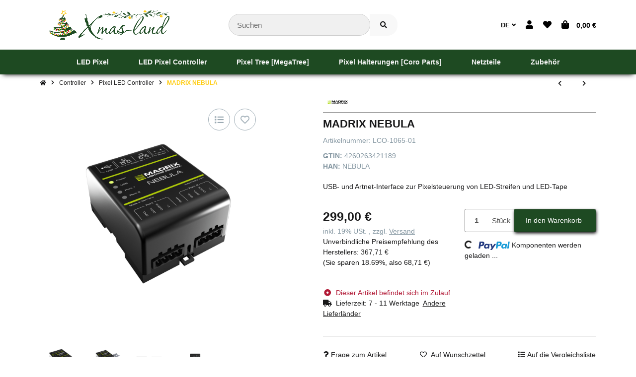

--- FILE ---
content_type: text/css
request_url: https://xmas-land.de/templates/easyTemplate360/themes/default/css/theme.css?v=2.0.55&ts=1767457932
body_size: 102606
content:
/*!
 * Font Awesome Free 5.15.4 by @fontawesome - https://fontawesome.com
 * License - https://fontawesome.com/license/free (Icons: CC BY 4.0, Fonts: SIL OFL 1.1, Code: MIT License)
 */.fa,.fas,.far,.fal,.fad,.fab{-moz-osx-font-smoothing:grayscale;-webkit-font-smoothing:antialiased;display:inline-block;font-style:normal;font-variant:normal;text-rendering:auto;line-height:1}.fa-lg{font-size:1.3333333333em;line-height:.75em;vertical-align:-0.0667em}.fa-xs{font-size:.75em}.fa-sm{font-size:.875em}.fa-1x{font-size:1em}.fa-2x{font-size:2em}.fa-3x{font-size:3em}.fa-4x{font-size:4em}.fa-5x{font-size:5em}.fa-6x{font-size:6em}.fa-7x{font-size:7em}.fa-8x{font-size:8em}.fa-9x{font-size:9em}.fa-10x{font-size:10em}.fa-fw{text-align:center;width:1.25em}.fa-ul{list-style-type:none;margin-left:2.5em;padding-left:0}.fa-ul>li{position:relative}.fa-li{left:-2em;position:absolute;text-align:center;width:2em;line-height:inherit}.fa-border{border:solid .08em #eee;border-radius:.1em;padding:.2em .25em .15em}.fa-pull-left{float:left}.fa-pull-right{float:right}.fa.fa-pull-left,.fas.fa-pull-left,.far.fa-pull-left,.fal.fa-pull-left,.fab.fa-pull-left{margin-right:.3em}.fa.fa-pull-right,.fas.fa-pull-right,.far.fa-pull-right,.fal.fa-pull-right,.fab.fa-pull-right{margin-left:.3em}.fa-spin{animation:fa-spin 2s infinite linear}.fa-pulse{animation:fa-spin 1s infinite steps(8)}@keyframes fa-spin{0%{transform:rotate(0deg)}100%{transform:rotate(360deg)}}.fa-rotate-90{-ms-filter:"progid:DXImageTransform.Microsoft.BasicImage(rotation=1)";transform:rotate(90deg)}.fa-rotate-180{-ms-filter:"progid:DXImageTransform.Microsoft.BasicImage(rotation=2)";transform:rotate(180deg)}.fa-rotate-270{-ms-filter:"progid:DXImageTransform.Microsoft.BasicImage(rotation=3)";transform:rotate(270deg)}.fa-flip-horizontal{-ms-filter:"progid:DXImageTransform.Microsoft.BasicImage(rotation=0, mirror=1)";transform:scale(-1, 1)}.fa-flip-vertical{-ms-filter:"progid:DXImageTransform.Microsoft.BasicImage(rotation=2, mirror=1)";transform:scale(1, -1)}.fa-flip-both,.fa-flip-horizontal.fa-flip-vertical{-ms-filter:"progid:DXImageTransform.Microsoft.BasicImage(rotation=2, mirror=1)";transform:scale(-1, -1)}:root .fa-rotate-90,:root .fa-rotate-180,:root .fa-rotate-270,:root .fa-flip-horizontal,:root .fa-flip-vertical,:root .fa-flip-both{filter:none}.fa-stack{display:inline-block;height:2em;line-height:2em;position:relative;vertical-align:middle;width:2.5em}.fa-stack-1x,.fa-stack-2x{left:0;position:absolute;text-align:center;width:100%}.fa-stack-1x{line-height:inherit}.fa-stack-2x{font-size:2em}.fa-inverse{color:#fff}.fa-500px:before{content:""}.fa-accessible-icon:before{content:""}.fa-accusoft:before{content:""}.fa-acquisitions-incorporated:before{content:""}.fa-ad:before{content:""}.fa-address-book:before{content:""}.fa-address-card:before{content:""}.fa-adjust:before{content:""}.fa-adn:before{content:""}.fa-adversal:before{content:""}.fa-affiliatetheme:before{content:""}.fa-air-freshener:before{content:""}.fa-airbnb:before{content:""}.fa-algolia:before{content:""}.fa-align-center:before{content:""}.fa-align-justify:before{content:""}.fa-align-left:before{content:""}.fa-align-right:before{content:""}.fa-alipay:before{content:""}.fa-allergies:before{content:""}.fa-amazon:before{content:""}.fa-amazon-pay:before{content:""}.fa-ambulance:before{content:""}.fa-american-sign-language-interpreting:before{content:""}.fa-amilia:before{content:""}.fa-anchor:before{content:""}.fa-android:before{content:""}.fa-angellist:before{content:""}.fa-angle-double-down:before{content:""}.fa-angle-double-left:before{content:""}.fa-angle-double-right:before{content:""}.fa-angle-double-up:before{content:""}.fa-angle-down:before{content:""}.fa-angle-left:before{content:""}.fa-angle-right:before{content:""}.fa-angle-up:before{content:""}.fa-angry:before{content:""}.fa-angrycreative:before{content:""}.fa-angular:before{content:""}.fa-ankh:before{content:""}.fa-app-store:before{content:""}.fa-app-store-ios:before{content:""}.fa-apper:before{content:""}.fa-apple:before{content:""}.fa-apple-alt:before{content:""}.fa-apple-pay:before{content:""}.fa-archive:before{content:""}.fa-archway:before{content:""}.fa-arrow-alt-circle-down:before{content:""}.fa-arrow-alt-circle-left:before{content:""}.fa-arrow-alt-circle-right:before{content:""}.fa-arrow-alt-circle-up:before{content:""}.fa-arrow-circle-down:before{content:""}.fa-arrow-circle-left:before{content:""}.fa-arrow-circle-right:before{content:""}.fa-arrow-circle-up:before{content:""}.fa-arrow-down:before{content:""}.fa-arrow-left:before{content:""}.fa-arrow-right:before{content:""}.fa-arrow-up:before{content:""}.fa-arrows-alt:before{content:""}.fa-arrows-alt-h:before{content:""}.fa-arrows-alt-v:before{content:""}.fa-artstation:before{content:""}.fa-assistive-listening-systems:before{content:""}.fa-asterisk:before{content:""}.fa-asymmetrik:before{content:""}.fa-at:before{content:""}.fa-atlas:before{content:""}.fa-atlassian:before{content:""}.fa-atom:before{content:""}.fa-audible:before{content:""}.fa-audio-description:before{content:""}.fa-autoprefixer:before{content:""}.fa-avianex:before{content:""}.fa-aviato:before{content:""}.fa-award:before{content:""}.fa-aws:before{content:""}.fa-baby:before{content:""}.fa-baby-carriage:before{content:""}.fa-backspace:before{content:""}.fa-backward:before{content:""}.fa-bacon:before{content:""}.fa-bacteria:before{content:""}.fa-bacterium:before{content:""}.fa-bahai:before{content:""}.fa-balance-scale:before{content:""}.fa-balance-scale-left:before{content:""}.fa-balance-scale-right:before{content:""}.fa-ban:before{content:""}.fa-band-aid:before{content:""}.fa-bandcamp:before{content:""}.fa-barcode:before{content:""}.fa-bars:before{content:""}.fa-baseball-ball:before{content:""}.fa-basketball-ball:before{content:""}.fa-bath:before{content:""}.fa-battery-empty:before{content:""}.fa-battery-full:before{content:""}.fa-battery-half:before{content:""}.fa-battery-quarter:before{content:""}.fa-battery-three-quarters:before{content:""}.fa-battle-net:before{content:""}.fa-bed:before{content:""}.fa-beer:before{content:""}.fa-behance:before{content:""}.fa-behance-square:before{content:""}.fa-bell:before{content:""}.fa-bell-slash:before{content:""}.fa-bezier-curve:before{content:""}.fa-bible:before{content:""}.fa-bicycle:before{content:""}.fa-biking:before{content:""}.fa-bimobject:before{content:""}.fa-binoculars:before{content:""}.fa-biohazard:before{content:""}.fa-birthday-cake:before{content:""}.fa-bitbucket:before{content:""}.fa-bitcoin:before{content:""}.fa-bity:before{content:""}.fa-black-tie:before{content:""}.fa-blackberry:before{content:""}.fa-blender:before{content:""}.fa-blender-phone:before{content:""}.fa-blind:before{content:""}.fa-blog:before{content:""}.fa-blogger:before{content:""}.fa-blogger-b:before{content:""}.fa-bluetooth:before{content:""}.fa-bluetooth-b:before{content:""}.fa-bold:before{content:""}.fa-bolt:before{content:""}.fa-bomb:before{content:""}.fa-bone:before{content:""}.fa-bong:before{content:""}.fa-book:before{content:""}.fa-book-dead:before{content:""}.fa-book-medical:before{content:""}.fa-book-open:before{content:""}.fa-book-reader:before{content:""}.fa-bookmark:before{content:""}.fa-bootstrap:before{content:""}.fa-border-all:before{content:""}.fa-border-none:before{content:""}.fa-border-style:before{content:""}.fa-bowling-ball:before{content:""}.fa-box:before{content:""}.fa-box-open:before{content:""}.fa-box-tissue:before{content:""}.fa-boxes:before{content:""}.fa-braille:before{content:""}.fa-brain:before{content:""}.fa-bread-slice:before{content:""}.fa-briefcase:before{content:""}.fa-briefcase-medical:before{content:""}.fa-broadcast-tower:before{content:""}.fa-broom:before{content:""}.fa-brush:before{content:""}.fa-btc:before{content:""}.fa-buffer:before{content:""}.fa-bug:before{content:""}.fa-building:before{content:""}.fa-bullhorn:before{content:""}.fa-bullseye:before{content:""}.fa-burn:before{content:""}.fa-buromobelexperte:before{content:""}.fa-bus:before{content:""}.fa-bus-alt:before{content:""}.fa-business-time:before{content:""}.fa-buy-n-large:before{content:""}.fa-buysellads:before{content:""}.fa-calculator:before{content:""}.fa-calendar:before{content:""}.fa-calendar-alt:before{content:""}.fa-calendar-check:before{content:""}.fa-calendar-day:before{content:""}.fa-calendar-minus:before{content:""}.fa-calendar-plus:before{content:""}.fa-calendar-times:before{content:""}.fa-calendar-week:before{content:""}.fa-camera:before{content:""}.fa-camera-retro:before{content:""}.fa-campground:before{content:""}.fa-canadian-maple-leaf:before{content:""}.fa-candy-cane:before{content:""}.fa-cannabis:before{content:""}.fa-capsules:before{content:""}.fa-car:before{content:""}.fa-car-alt:before{content:""}.fa-car-battery:before{content:""}.fa-car-crash:before{content:""}.fa-car-side:before{content:""}.fa-caravan:before{content:""}.fa-caret-down:before{content:""}.fa-caret-left:before{content:""}.fa-caret-right:before{content:""}.fa-caret-square-down:before{content:""}.fa-caret-square-left:before{content:""}.fa-caret-square-right:before{content:""}.fa-caret-square-up:before{content:""}.fa-caret-up:before{content:""}.fa-carrot:before{content:""}.fa-cart-arrow-down:before{content:""}.fa-cart-plus:before{content:""}.fa-cash-register:before{content:""}.fa-cat:before{content:""}.fa-cc-amazon-pay:before{content:""}.fa-cc-amex:before{content:""}.fa-cc-apple-pay:before{content:""}.fa-cc-diners-club:before{content:""}.fa-cc-discover:before{content:""}.fa-cc-jcb:before{content:""}.fa-cc-mastercard:before{content:""}.fa-cc-paypal:before{content:""}.fa-cc-stripe:before{content:""}.fa-cc-visa:before{content:""}.fa-centercode:before{content:""}.fa-centos:before{content:""}.fa-certificate:before{content:""}.fa-chair:before{content:""}.fa-chalkboard:before{content:""}.fa-chalkboard-teacher:before{content:""}.fa-charging-station:before{content:""}.fa-chart-area:before{content:""}.fa-chart-bar:before{content:""}.fa-chart-line:before{content:""}.fa-chart-pie:before{content:""}.fa-check:before{content:""}.fa-check-circle:before{content:""}.fa-check-double:before{content:""}.fa-check-square:before{content:""}.fa-cheese:before{content:""}.fa-chess:before{content:""}.fa-chess-bishop:before{content:""}.fa-chess-board:before{content:""}.fa-chess-king:before{content:""}.fa-chess-knight:before{content:""}.fa-chess-pawn:before{content:""}.fa-chess-queen:before{content:""}.fa-chess-rook:before{content:""}.fa-chevron-circle-down:before{content:""}.fa-chevron-circle-left:before{content:""}.fa-chevron-circle-right:before{content:""}.fa-chevron-circle-up:before{content:""}.fa-chevron-down:before{content:""}.fa-chevron-left:before{content:""}.fa-chevron-right:before{content:""}.fa-chevron-up:before{content:""}.fa-child:before{content:""}.fa-chrome:before{content:""}.fa-chromecast:before{content:""}.fa-church:before{content:""}.fa-circle:before{content:""}.fa-circle-notch:before{content:""}.fa-city:before{content:""}.fa-clinic-medical:before{content:""}.fa-clipboard:before{content:""}.fa-clipboard-check:before{content:""}.fa-clipboard-list:before{content:""}.fa-clock:before{content:""}.fa-clone:before{content:""}.fa-closed-captioning:before{content:""}.fa-cloud:before{content:""}.fa-cloud-download-alt:before{content:""}.fa-cloud-meatball:before{content:""}.fa-cloud-moon:before{content:""}.fa-cloud-moon-rain:before{content:""}.fa-cloud-rain:before{content:""}.fa-cloud-showers-heavy:before{content:""}.fa-cloud-sun:before{content:""}.fa-cloud-sun-rain:before{content:""}.fa-cloud-upload-alt:before{content:""}.fa-cloudflare:before{content:""}.fa-cloudscale:before{content:""}.fa-cloudsmith:before{content:""}.fa-cloudversify:before{content:""}.fa-cocktail:before{content:""}.fa-code:before{content:""}.fa-code-branch:before{content:""}.fa-codepen:before{content:""}.fa-codiepie:before{content:""}.fa-coffee:before{content:""}.fa-cog:before{content:""}.fa-cogs:before{content:""}.fa-coins:before{content:""}.fa-columns:before{content:""}.fa-comment:before{content:""}.fa-comment-alt:before{content:""}.fa-comment-dollar:before{content:""}.fa-comment-dots:before{content:""}.fa-comment-medical:before{content:""}.fa-comment-slash:before{content:""}.fa-comments:before{content:""}.fa-comments-dollar:before{content:""}.fa-compact-disc:before{content:""}.fa-compass:before{content:""}.fa-compress:before{content:""}.fa-compress-alt:before{content:""}.fa-compress-arrows-alt:before{content:""}.fa-concierge-bell:before{content:""}.fa-confluence:before{content:""}.fa-connectdevelop:before{content:""}.fa-contao:before{content:""}.fa-cookie:before{content:""}.fa-cookie-bite:before{content:""}.fa-copy:before{content:""}.fa-copyright:before{content:""}.fa-cotton-bureau:before{content:""}.fa-couch:before{content:""}.fa-cpanel:before{content:""}.fa-creative-commons:before{content:""}.fa-creative-commons-by:before{content:""}.fa-creative-commons-nc:before{content:""}.fa-creative-commons-nc-eu:before{content:""}.fa-creative-commons-nc-jp:before{content:""}.fa-creative-commons-nd:before{content:""}.fa-creative-commons-pd:before{content:""}.fa-creative-commons-pd-alt:before{content:""}.fa-creative-commons-remix:before{content:""}.fa-creative-commons-sa:before{content:""}.fa-creative-commons-sampling:before{content:""}.fa-creative-commons-sampling-plus:before{content:""}.fa-creative-commons-share:before{content:""}.fa-creative-commons-zero:before{content:""}.fa-credit-card:before{content:""}.fa-critical-role:before{content:""}.fa-crop:before{content:""}.fa-crop-alt:before{content:""}.fa-cross:before{content:""}.fa-crosshairs:before{content:""}.fa-crow:before{content:""}.fa-crown:before{content:""}.fa-crutch:before{content:""}.fa-css3:before{content:""}.fa-css3-alt:before{content:""}.fa-cube:before{content:""}.fa-cubes:before{content:""}.fa-cut:before{content:""}.fa-cuttlefish:before{content:""}.fa-d-and-d:before{content:""}.fa-d-and-d-beyond:before{content:""}.fa-dailymotion:before{content:""}.fa-dashcube:before{content:""}.fa-database:before{content:""}.fa-deaf:before{content:""}.fa-deezer:before{content:""}.fa-delicious:before{content:""}.fa-democrat:before{content:""}.fa-deploydog:before{content:""}.fa-deskpro:before{content:""}.fa-desktop:before{content:""}.fa-dev:before{content:""}.fa-deviantart:before{content:""}.fa-dharmachakra:before{content:""}.fa-dhl:before{content:""}.fa-diagnoses:before{content:""}.fa-diaspora:before{content:""}.fa-dice:before{content:""}.fa-dice-d20:before{content:""}.fa-dice-d6:before{content:""}.fa-dice-five:before{content:""}.fa-dice-four:before{content:""}.fa-dice-one:before{content:""}.fa-dice-six:before{content:""}.fa-dice-three:before{content:""}.fa-dice-two:before{content:""}.fa-digg:before{content:""}.fa-digital-ocean:before{content:""}.fa-digital-tachograph:before{content:""}.fa-directions:before{content:""}.fa-discord:before{content:""}.fa-discourse:before{content:""}.fa-disease:before{content:""}.fa-divide:before{content:""}.fa-dizzy:before{content:""}.fa-dna:before{content:""}.fa-dochub:before{content:""}.fa-docker:before{content:""}.fa-dog:before{content:""}.fa-dollar-sign:before{content:""}.fa-dolly:before{content:""}.fa-dolly-flatbed:before{content:""}.fa-donate:before{content:""}.fa-door-closed:before{content:""}.fa-door-open:before{content:""}.fa-dot-circle:before{content:""}.fa-dove:before{content:""}.fa-download:before{content:""}.fa-draft2digital:before{content:""}.fa-drafting-compass:before{content:""}.fa-dragon:before{content:""}.fa-draw-polygon:before{content:""}.fa-dribbble:before{content:""}.fa-dribbble-square:before{content:""}.fa-dropbox:before{content:""}.fa-drum:before{content:""}.fa-drum-steelpan:before{content:""}.fa-drumstick-bite:before{content:""}.fa-drupal:before{content:""}.fa-dumbbell:before{content:""}.fa-dumpster:before{content:""}.fa-dumpster-fire:before{content:""}.fa-dungeon:before{content:""}.fa-dyalog:before{content:""}.fa-earlybirds:before{content:""}.fa-ebay:before{content:""}.fa-edge:before{content:""}.fa-edge-legacy:before{content:""}.fa-edit:before{content:""}.fa-egg:before{content:""}.fa-eject:before{content:""}.fa-elementor:before{content:""}.fa-ellipsis-h:before{content:""}.fa-ellipsis-v:before{content:""}.fa-ello:before{content:""}.fa-ember:before{content:""}.fa-empire:before{content:""}.fa-envelope:before{content:""}.fa-envelope-open:before{content:""}.fa-envelope-open-text:before{content:""}.fa-envelope-square:before{content:""}.fa-envira:before{content:""}.fa-equals:before{content:""}.fa-eraser:before{content:""}.fa-erlang:before{content:""}.fa-ethereum:before{content:""}.fa-ethernet:before{content:""}.fa-etsy:before{content:""}.fa-euro-sign:before{content:""}.fa-evernote:before{content:""}.fa-exchange-alt:before{content:""}.fa-exclamation:before{content:""}.fa-exclamation-circle:before{content:""}.fa-exclamation-triangle:before{content:""}.fa-expand:before{content:""}.fa-expand-alt:before{content:""}.fa-expand-arrows-alt:before{content:""}.fa-expeditedssl:before{content:""}.fa-external-link-alt:before{content:""}.fa-external-link-square-alt:before{content:""}.fa-eye:before{content:""}.fa-eye-dropper:before{content:""}.fa-eye-slash:before{content:""}.fa-facebook:before{content:""}.fa-facebook-f:before{content:""}.fa-facebook-messenger:before{content:""}.fa-facebook-square:before{content:""}.fa-fan:before{content:""}.fa-fantasy-flight-games:before{content:""}.fa-fast-backward:before{content:""}.fa-fast-forward:before{content:""}.fa-faucet:before{content:""}.fa-fax:before{content:""}.fa-feather:before{content:""}.fa-feather-alt:before{content:""}.fa-fedex:before{content:""}.fa-fedora:before{content:""}.fa-female:before{content:""}.fa-fighter-jet:before{content:""}.fa-figma:before{content:""}.fa-file:before{content:""}.fa-file-alt:before{content:""}.fa-file-archive:before{content:""}.fa-file-audio:before{content:""}.fa-file-code:before{content:""}.fa-file-contract:before{content:""}.fa-file-csv:before{content:""}.fa-file-download:before{content:""}.fa-file-excel:before{content:""}.fa-file-export:before{content:""}.fa-file-image:before{content:""}.fa-file-import:before{content:""}.fa-file-invoice:before{content:""}.fa-file-invoice-dollar:before{content:""}.fa-file-medical:before{content:""}.fa-file-medical-alt:before{content:""}.fa-file-pdf:before{content:""}.fa-file-powerpoint:before{content:""}.fa-file-prescription:before{content:""}.fa-file-signature:before{content:""}.fa-file-upload:before{content:""}.fa-file-video:before{content:""}.fa-file-word:before{content:""}.fa-fill:before{content:""}.fa-fill-drip:before{content:""}.fa-film:before{content:""}.fa-filter:before{content:""}.fa-fingerprint:before{content:""}.fa-fire:before{content:""}.fa-fire-alt:before{content:""}.fa-fire-extinguisher:before{content:""}.fa-firefox:before{content:""}.fa-firefox-browser:before{content:""}.fa-first-aid:before{content:""}.fa-first-order:before{content:""}.fa-first-order-alt:before{content:""}.fa-firstdraft:before{content:""}.fa-fish:before{content:""}.fa-fist-raised:before{content:""}.fa-flag:before{content:""}.fa-flag-checkered:before{content:""}.fa-flag-usa:before{content:""}.fa-flask:before{content:""}.fa-flickr:before{content:""}.fa-flipboard:before{content:""}.fa-flushed:before{content:""}.fa-fly:before{content:""}.fa-folder:before{content:""}.fa-folder-minus:before{content:""}.fa-folder-open:before{content:""}.fa-folder-plus:before{content:""}.fa-font:before{content:""}.fa-font-awesome:before{content:""}.fa-font-awesome-alt:before{content:""}.fa-font-awesome-flag:before{content:""}.fa-font-awesome-logo-full:before{content:""}.fa-fonticons:before{content:""}.fa-fonticons-fi:before{content:""}.fa-football-ball:before{content:""}.fa-fort-awesome:before{content:""}.fa-fort-awesome-alt:before{content:""}.fa-forumbee:before{content:""}.fa-forward:before{content:""}.fa-foursquare:before{content:""}.fa-free-code-camp:before{content:""}.fa-freebsd:before{content:""}.fa-frog:before{content:""}.fa-frown:before{content:""}.fa-frown-open:before{content:""}.fa-fulcrum:before{content:""}.fa-funnel-dollar:before{content:""}.fa-futbol:before{content:""}.fa-galactic-republic:before{content:""}.fa-galactic-senate:before{content:""}.fa-gamepad:before{content:""}.fa-gas-pump:before{content:""}.fa-gavel:before{content:""}.fa-gem:before{content:""}.fa-genderless:before{content:""}.fa-get-pocket:before{content:""}.fa-gg:before{content:""}.fa-gg-circle:before{content:""}.fa-ghost:before{content:""}.fa-gift:before{content:""}.fa-gifts:before{content:""}.fa-git:before{content:""}.fa-git-alt:before{content:""}.fa-git-square:before{content:""}.fa-github:before{content:""}.fa-github-alt:before{content:""}.fa-github-square:before{content:""}.fa-gitkraken:before{content:""}.fa-gitlab:before{content:""}.fa-gitter:before{content:""}.fa-glass-cheers:before{content:""}.fa-glass-martini:before{content:""}.fa-glass-martini-alt:before{content:""}.fa-glass-whiskey:before{content:""}.fa-glasses:before{content:""}.fa-glide:before{content:""}.fa-glide-g:before{content:""}.fa-globe:before{content:""}.fa-globe-africa:before{content:""}.fa-globe-americas:before{content:""}.fa-globe-asia:before{content:""}.fa-globe-europe:before{content:""}.fa-gofore:before{content:""}.fa-golf-ball:before{content:""}.fa-goodreads:before{content:""}.fa-goodreads-g:before{content:""}.fa-google:before{content:""}.fa-google-drive:before{content:""}.fa-google-pay:before{content:""}.fa-google-play:before{content:""}.fa-google-plus:before{content:""}.fa-google-plus-g:before{content:""}.fa-google-plus-square:before{content:""}.fa-google-wallet:before{content:""}.fa-gopuram:before{content:""}.fa-graduation-cap:before{content:""}.fa-gratipay:before{content:""}.fa-grav:before{content:""}.fa-greater-than:before{content:""}.fa-greater-than-equal:before{content:""}.fa-grimace:before{content:""}.fa-grin:before{content:""}.fa-grin-alt:before{content:""}.fa-grin-beam:before{content:""}.fa-grin-beam-sweat:before{content:""}.fa-grin-hearts:before{content:""}.fa-grin-squint:before{content:""}.fa-grin-squint-tears:before{content:""}.fa-grin-stars:before{content:""}.fa-grin-tears:before{content:""}.fa-grin-tongue:before{content:""}.fa-grin-tongue-squint:before{content:""}.fa-grin-tongue-wink:before{content:""}.fa-grin-wink:before{content:""}.fa-grip-horizontal:before{content:""}.fa-grip-lines:before{content:""}.fa-grip-lines-vertical:before{content:""}.fa-grip-vertical:before{content:""}.fa-gripfire:before{content:""}.fa-grunt:before{content:""}.fa-guilded:before{content:""}.fa-guitar:before{content:""}.fa-gulp:before{content:""}.fa-h-square:before{content:""}.fa-hacker-news:before{content:""}.fa-hacker-news-square:before{content:""}.fa-hackerrank:before{content:""}.fa-hamburger:before{content:""}.fa-hammer:before{content:""}.fa-hamsa:before{content:""}.fa-hand-holding:before{content:""}.fa-hand-holding-heart:before{content:""}.fa-hand-holding-medical:before{content:""}.fa-hand-holding-usd:before{content:""}.fa-hand-holding-water:before{content:""}.fa-hand-lizard:before{content:""}.fa-hand-middle-finger:before{content:""}.fa-hand-paper:before{content:""}.fa-hand-peace:before{content:""}.fa-hand-point-down:before{content:""}.fa-hand-point-left:before{content:""}.fa-hand-point-right:before{content:""}.fa-hand-point-up:before{content:""}.fa-hand-pointer:before{content:""}.fa-hand-rock:before{content:""}.fa-hand-scissors:before{content:""}.fa-hand-sparkles:before{content:""}.fa-hand-spock:before{content:""}.fa-hands:before{content:""}.fa-hands-helping:before{content:""}.fa-hands-wash:before{content:""}.fa-handshake:before{content:""}.fa-handshake-alt-slash:before{content:""}.fa-handshake-slash:before{content:""}.fa-hanukiah:before{content:""}.fa-hard-hat:before{content:""}.fa-hashtag:before{content:""}.fa-hat-cowboy:before{content:""}.fa-hat-cowboy-side:before{content:""}.fa-hat-wizard:before{content:""}.fa-hdd:before{content:""}.fa-head-side-cough:before{content:""}.fa-head-side-cough-slash:before{content:""}.fa-head-side-mask:before{content:""}.fa-head-side-virus:before{content:""}.fa-heading:before{content:""}.fa-headphones:before{content:""}.fa-headphones-alt:before{content:""}.fa-headset:before{content:""}.fa-heart:before{content:""}.fa-heart-broken:before{content:""}.fa-heartbeat:before{content:""}.fa-helicopter:before{content:""}.fa-highlighter:before{content:""}.fa-hiking:before{content:""}.fa-hippo:before{content:""}.fa-hips:before{content:""}.fa-hire-a-helper:before{content:""}.fa-history:before{content:""}.fa-hive:before{content:""}.fa-hockey-puck:before{content:""}.fa-holly-berry:before{content:""}.fa-home:before{content:""}.fa-hooli:before{content:""}.fa-hornbill:before{content:""}.fa-horse:before{content:""}.fa-horse-head:before{content:""}.fa-hospital:before{content:""}.fa-hospital-alt:before{content:""}.fa-hospital-symbol:before{content:""}.fa-hospital-user:before{content:""}.fa-hot-tub:before{content:""}.fa-hotdog:before{content:""}.fa-hotel:before{content:""}.fa-hotjar:before{content:""}.fa-hourglass:before{content:""}.fa-hourglass-end:before{content:""}.fa-hourglass-half:before{content:""}.fa-hourglass-start:before{content:""}.fa-house-damage:before{content:""}.fa-house-user:before{content:""}.fa-houzz:before{content:""}.fa-hryvnia:before{content:""}.fa-html5:before{content:""}.fa-hubspot:before{content:""}.fa-i-cursor:before{content:""}.fa-ice-cream:before{content:""}.fa-icicles:before{content:""}.fa-icons:before{content:""}.fa-id-badge:before{content:""}.fa-id-card:before{content:""}.fa-id-card-alt:before{content:""}.fa-ideal:before{content:""}.fa-igloo:before{content:""}.fa-image:before{content:""}.fa-images:before{content:""}.fa-imdb:before{content:""}.fa-inbox:before{content:""}.fa-indent:before{content:""}.fa-industry:before{content:""}.fa-infinity:before{content:""}.fa-info:before{content:""}.fa-info-circle:before{content:""}.fa-innosoft:before{content:""}.fa-instagram:before{content:""}.fa-instagram-square:before{content:""}.fa-instalod:before{content:""}.fa-intercom:before{content:""}.fa-internet-explorer:before{content:""}.fa-invision:before{content:""}.fa-ioxhost:before{content:""}.fa-italic:before{content:""}.fa-itch-io:before{content:""}.fa-itunes:before{content:""}.fa-itunes-note:before{content:""}.fa-java:before{content:""}.fa-jedi:before{content:""}.fa-jedi-order:before{content:""}.fa-jenkins:before{content:""}.fa-jira:before{content:""}.fa-joget:before{content:""}.fa-joint:before{content:""}.fa-joomla:before{content:""}.fa-journal-whills:before{content:""}.fa-js:before{content:""}.fa-js-square:before{content:""}.fa-jsfiddle:before{content:""}.fa-kaaba:before{content:""}.fa-kaggle:before{content:""}.fa-key:before{content:""}.fa-keybase:before{content:""}.fa-keyboard:before{content:""}.fa-keycdn:before{content:""}.fa-khanda:before{content:""}.fa-kickstarter:before{content:""}.fa-kickstarter-k:before{content:""}.fa-kiss:before{content:""}.fa-kiss-beam:before{content:""}.fa-kiss-wink-heart:before{content:""}.fa-kiwi-bird:before{content:""}.fa-korvue:before{content:""}.fa-landmark:before{content:""}.fa-language:before{content:""}.fa-laptop:before{content:""}.fa-laptop-code:before{content:""}.fa-laptop-house:before{content:""}.fa-laptop-medical:before{content:""}.fa-laravel:before{content:""}.fa-lastfm:before{content:""}.fa-lastfm-square:before{content:""}.fa-laugh:before{content:""}.fa-laugh-beam:before{content:""}.fa-laugh-squint:before{content:""}.fa-laugh-wink:before{content:""}.fa-layer-group:before{content:""}.fa-leaf:before{content:""}.fa-leanpub:before{content:""}.fa-lemon:before{content:""}.fa-less:before{content:""}.fa-less-than:before{content:""}.fa-less-than-equal:before{content:""}.fa-level-down-alt:before{content:""}.fa-level-up-alt:before{content:""}.fa-life-ring:before{content:""}.fa-lightbulb:before{content:""}.fa-line:before{content:""}.fa-link:before{content:""}.fa-linkedin:before{content:""}.fa-linkedin-in:before{content:""}.fa-linode:before{content:""}.fa-linux:before{content:""}.fa-lira-sign:before{content:""}.fa-list:before{content:""}.fa-list-alt:before{content:""}.fa-list-ol:before{content:""}.fa-list-ul:before{content:""}.fa-location-arrow:before{content:""}.fa-lock:before{content:""}.fa-lock-open:before{content:""}.fa-long-arrow-alt-down:before{content:""}.fa-long-arrow-alt-left:before{content:""}.fa-long-arrow-alt-right:before{content:""}.fa-long-arrow-alt-up:before{content:""}.fa-low-vision:before{content:""}.fa-luggage-cart:before{content:""}.fa-lungs:before{content:""}.fa-lungs-virus:before{content:""}.fa-lyft:before{content:""}.fa-magento:before{content:""}.fa-magic:before{content:""}.fa-magnet:before{content:""}.fa-mail-bulk:before{content:""}.fa-mailchimp:before{content:""}.fa-male:before{content:""}.fa-mandalorian:before{content:""}.fa-map:before{content:""}.fa-map-marked:before{content:""}.fa-map-marked-alt:before{content:""}.fa-map-marker:before{content:""}.fa-map-marker-alt:before{content:""}.fa-map-pin:before{content:""}.fa-map-signs:before{content:""}.fa-markdown:before{content:""}.fa-marker:before{content:""}.fa-mars:before{content:""}.fa-mars-double:before{content:""}.fa-mars-stroke:before{content:""}.fa-mars-stroke-h:before{content:""}.fa-mars-stroke-v:before{content:""}.fa-mask:before{content:""}.fa-mastodon:before{content:""}.fa-maxcdn:before{content:""}.fa-mdb:before{content:""}.fa-medal:before{content:""}.fa-medapps:before{content:""}.fa-medium:before{content:""}.fa-medium-m:before{content:""}.fa-medkit:before{content:""}.fa-medrt:before{content:""}.fa-meetup:before{content:""}.fa-megaport:before{content:""}.fa-meh:before{content:""}.fa-meh-blank:before{content:""}.fa-meh-rolling-eyes:before{content:""}.fa-memory:before{content:""}.fa-mendeley:before{content:""}.fa-menorah:before{content:""}.fa-mercury:before{content:""}.fa-meteor:before{content:""}.fa-microblog:before{content:""}.fa-microchip:before{content:""}.fa-microphone:before{content:""}.fa-microphone-alt:before{content:""}.fa-microphone-alt-slash:before{content:""}.fa-microphone-slash:before{content:""}.fa-microscope:before{content:""}.fa-microsoft:before{content:""}.fa-minus:before{content:""}.fa-minus-circle:before{content:""}.fa-minus-square:before{content:""}.fa-mitten:before{content:""}.fa-mix:before{content:""}.fa-mixcloud:before{content:""}.fa-mixer:before{content:""}.fa-mizuni:before{content:""}.fa-mobile:before{content:""}.fa-mobile-alt:before{content:""}.fa-modx:before{content:""}.fa-monero:before{content:""}.fa-money-bill:before{content:""}.fa-money-bill-alt:before{content:""}.fa-money-bill-wave:before{content:""}.fa-money-bill-wave-alt:before{content:""}.fa-money-check:before{content:""}.fa-money-check-alt:before{content:""}.fa-monument:before{content:""}.fa-moon:before{content:""}.fa-mortar-pestle:before{content:""}.fa-mosque:before{content:""}.fa-motorcycle:before{content:""}.fa-mountain:before{content:""}.fa-mouse:before{content:""}.fa-mouse-pointer:before{content:""}.fa-mug-hot:before{content:""}.fa-music:before{content:""}.fa-napster:before{content:""}.fa-neos:before{content:""}.fa-network-wired:before{content:""}.fa-neuter:before{content:""}.fa-newspaper:before{content:""}.fa-nimblr:before{content:""}.fa-node:before{content:""}.fa-node-js:before{content:""}.fa-not-equal:before{content:""}.fa-notes-medical:before{content:""}.fa-npm:before{content:""}.fa-ns8:before{content:""}.fa-nutritionix:before{content:""}.fa-object-group:before{content:""}.fa-object-ungroup:before{content:""}.fa-octopus-deploy:before{content:""}.fa-odnoklassniki:before{content:""}.fa-odnoklassniki-square:before{content:""}.fa-oil-can:before{content:""}.fa-old-republic:before{content:""}.fa-om:before{content:""}.fa-opencart:before{content:""}.fa-openid:before{content:""}.fa-opera:before{content:""}.fa-optin-monster:before{content:""}.fa-orcid:before{content:""}.fa-osi:before{content:""}.fa-otter:before{content:""}.fa-outdent:before{content:""}.fa-page4:before{content:""}.fa-pagelines:before{content:""}.fa-pager:before{content:""}.fa-paint-brush:before{content:""}.fa-paint-roller:before{content:""}.fa-palette:before{content:""}.fa-palfed:before{content:""}.fa-pallet:before{content:""}.fa-paper-plane:before{content:""}.fa-paperclip:before{content:""}.fa-parachute-box:before{content:""}.fa-paragraph:before{content:""}.fa-parking:before{content:""}.fa-passport:before{content:""}.fa-pastafarianism:before{content:""}.fa-paste:before{content:""}.fa-patreon:before{content:""}.fa-pause:before{content:""}.fa-pause-circle:before{content:""}.fa-paw:before{content:""}.fa-paypal:before{content:""}.fa-peace:before{content:""}.fa-pen:before{content:""}.fa-pen-alt:before{content:""}.fa-pen-fancy:before{content:""}.fa-pen-nib:before{content:""}.fa-pen-square:before{content:""}.fa-pencil-alt:before{content:""}.fa-pencil-ruler:before{content:""}.fa-penny-arcade:before{content:""}.fa-people-arrows:before{content:""}.fa-people-carry:before{content:""}.fa-pepper-hot:before{content:""}.fa-perbyte:before{content:""}.fa-percent:before{content:""}.fa-percentage:before{content:""}.fa-periscope:before{content:""}.fa-person-booth:before{content:""}.fa-phabricator:before{content:""}.fa-phoenix-framework:before{content:""}.fa-phoenix-squadron:before{content:""}.fa-phone:before{content:""}.fa-phone-alt:before{content:""}.fa-phone-slash:before{content:""}.fa-phone-square:before{content:""}.fa-phone-square-alt:before{content:""}.fa-phone-volume:before{content:""}.fa-photo-video:before{content:""}.fa-php:before{content:""}.fa-pied-piper:before{content:""}.fa-pied-piper-alt:before{content:""}.fa-pied-piper-hat:before{content:""}.fa-pied-piper-pp:before{content:""}.fa-pied-piper-square:before{content:""}.fa-piggy-bank:before{content:""}.fa-pills:before{content:""}.fa-pinterest:before{content:""}.fa-pinterest-p:before{content:""}.fa-pinterest-square:before{content:""}.fa-pizza-slice:before{content:""}.fa-place-of-worship:before{content:""}.fa-plane:before{content:""}.fa-plane-arrival:before{content:""}.fa-plane-departure:before{content:""}.fa-plane-slash:before{content:""}.fa-play:before{content:""}.fa-play-circle:before{content:""}.fa-playstation:before{content:""}.fa-plug:before{content:""}.fa-plus:before{content:""}.fa-plus-circle:before{content:""}.fa-plus-square:before{content:""}.fa-podcast:before{content:""}.fa-poll:before{content:""}.fa-poll-h:before{content:""}.fa-poo:before{content:""}.fa-poo-storm:before{content:""}.fa-poop:before{content:""}.fa-portrait:before{content:""}.fa-pound-sign:before{content:""}.fa-power-off:before{content:""}.fa-pray:before{content:""}.fa-praying-hands:before{content:""}.fa-prescription:before{content:""}.fa-prescription-bottle:before{content:""}.fa-prescription-bottle-alt:before{content:""}.fa-print:before{content:""}.fa-procedures:before{content:""}.fa-product-hunt:before{content:""}.fa-project-diagram:before{content:""}.fa-pump-medical:before{content:""}.fa-pump-soap:before{content:""}.fa-pushed:before{content:""}.fa-puzzle-piece:before{content:""}.fa-python:before{content:""}.fa-qq:before{content:""}.fa-qrcode:before{content:""}.fa-question:before{content:""}.fa-question-circle:before{content:""}.fa-quidditch:before{content:""}.fa-quinscape:before{content:""}.fa-quora:before{content:""}.fa-quote-left:before{content:""}.fa-quote-right:before{content:""}.fa-quran:before{content:""}.fa-r-project:before{content:""}.fa-radiation:before{content:""}.fa-radiation-alt:before{content:""}.fa-rainbow:before{content:""}.fa-random:before{content:""}.fa-raspberry-pi:before{content:""}.fa-ravelry:before{content:""}.fa-react:before{content:""}.fa-reacteurope:before{content:""}.fa-readme:before{content:""}.fa-rebel:before{content:""}.fa-receipt:before{content:""}.fa-record-vinyl:before{content:""}.fa-recycle:before{content:""}.fa-red-river:before{content:""}.fa-reddit:before{content:""}.fa-reddit-alien:before{content:""}.fa-reddit-square:before{content:""}.fa-redhat:before{content:""}.fa-redo:before{content:""}.fa-redo-alt:before{content:""}.fa-registered:before{content:""}.fa-remove-format:before{content:""}.fa-renren:before{content:""}.fa-reply:before{content:""}.fa-reply-all:before{content:""}.fa-replyd:before{content:""}.fa-republican:before{content:""}.fa-researchgate:before{content:""}.fa-resolving:before{content:""}.fa-restroom:before{content:""}.fa-retweet:before{content:""}.fa-rev:before{content:""}.fa-ribbon:before{content:""}.fa-ring:before{content:""}.fa-road:before{content:""}.fa-robot:before{content:""}.fa-rocket:before{content:""}.fa-rocketchat:before{content:""}.fa-rockrms:before{content:""}.fa-route:before{content:""}.fa-rss:before{content:""}.fa-rss-square:before{content:""}.fa-ruble-sign:before{content:""}.fa-ruler:before{content:""}.fa-ruler-combined:before{content:""}.fa-ruler-horizontal:before{content:""}.fa-ruler-vertical:before{content:""}.fa-running:before{content:""}.fa-rupee-sign:before{content:""}.fa-rust:before{content:""}.fa-sad-cry:before{content:""}.fa-sad-tear:before{content:""}.fa-safari:before{content:""}.fa-salesforce:before{content:""}.fa-sass:before{content:""}.fa-satellite:before{content:""}.fa-satellite-dish:before{content:""}.fa-save:before{content:""}.fa-schlix:before{content:""}.fa-school:before{content:""}.fa-screwdriver:before{content:""}.fa-scribd:before{content:""}.fa-scroll:before{content:""}.fa-sd-card:before{content:""}.fa-search:before{content:""}.fa-search-dollar:before{content:""}.fa-search-location:before{content:""}.fa-search-minus:before{content:""}.fa-search-plus:before{content:""}.fa-searchengin:before{content:""}.fa-seedling:before{content:""}.fa-sellcast:before{content:""}.fa-sellsy:before{content:""}.fa-server:before{content:""}.fa-servicestack:before{content:""}.fa-shapes:before{content:""}.fa-share:before{content:""}.fa-share-alt:before{content:""}.fa-share-alt-square:before{content:""}.fa-share-square:before{content:""}.fa-shekel-sign:before{content:""}.fa-shield-alt:before{content:""}.fa-shield-virus:before{content:""}.fa-ship:before{content:""}.fa-shipping-fast:before{content:""}.fa-shirtsinbulk:before{content:""}.fa-shoe-prints:before{content:""}.fa-shopify:before{content:""}.fa-shopping-bag:before{content:""}.fa-shopping-basket:before{content:""}.fa-shopping-cart:before{content:""}.fa-shopware:before{content:""}.fa-shower:before{content:""}.fa-shuttle-van:before{content:""}.fa-sign:before{content:""}.fa-sign-in-alt:before{content:""}.fa-sign-language:before{content:""}.fa-sign-out-alt:before{content:""}.fa-signal:before{content:""}.fa-signature:before{content:""}.fa-sim-card:before{content:""}.fa-simplybuilt:before{content:""}.fa-sink:before{content:""}.fa-sistrix:before{content:""}.fa-sitemap:before{content:""}.fa-sith:before{content:""}.fa-skating:before{content:""}.fa-sketch:before{content:""}.fa-skiing:before{content:""}.fa-skiing-nordic:before{content:""}.fa-skull:before{content:""}.fa-skull-crossbones:before{content:""}.fa-skyatlas:before{content:""}.fa-skype:before{content:""}.fa-slack:before{content:""}.fa-slack-hash:before{content:""}.fa-slash:before{content:""}.fa-sleigh:before{content:""}.fa-sliders-h:before{content:""}.fa-slideshare:before{content:""}.fa-smile:before{content:""}.fa-smile-beam:before{content:""}.fa-smile-wink:before{content:""}.fa-smog:before{content:""}.fa-smoking:before{content:""}.fa-smoking-ban:before{content:""}.fa-sms:before{content:""}.fa-snapchat:before{content:""}.fa-snapchat-ghost:before{content:""}.fa-snapchat-square:before{content:""}.fa-snowboarding:before{content:""}.fa-snowflake:before{content:""}.fa-snowman:before{content:""}.fa-snowplow:before{content:""}.fa-soap:before{content:""}.fa-socks:before{content:""}.fa-solar-panel:before{content:""}.fa-sort:before{content:""}.fa-sort-alpha-down:before{content:""}.fa-sort-alpha-down-alt:before{content:""}.fa-sort-alpha-up:before{content:""}.fa-sort-alpha-up-alt:before{content:""}.fa-sort-amount-down:before{content:""}.fa-sort-amount-down-alt:before{content:""}.fa-sort-amount-up:before{content:""}.fa-sort-amount-up-alt:before{content:""}.fa-sort-down:before{content:""}.fa-sort-numeric-down:before{content:""}.fa-sort-numeric-down-alt:before{content:""}.fa-sort-numeric-up:before{content:""}.fa-sort-numeric-up-alt:before{content:""}.fa-sort-up:before{content:""}.fa-soundcloud:before{content:""}.fa-sourcetree:before{content:""}.fa-spa:before{content:""}.fa-space-shuttle:before{content:""}.fa-speakap:before{content:""}.fa-speaker-deck:before{content:""}.fa-spell-check:before{content:""}.fa-spider:before{content:""}.fa-spinner:before{content:""}.fa-splotch:before{content:""}.fa-spotify:before{content:""}.fa-spray-can:before{content:""}.fa-square:before{content:""}.fa-square-full:before{content:""}.fa-square-root-alt:before{content:""}.fa-squarespace:before{content:""}.fa-stack-exchange:before{content:""}.fa-stack-overflow:before{content:""}.fa-stackpath:before{content:""}.fa-stamp:before{content:""}.fa-star:before{content:""}.fa-star-and-crescent:before{content:""}.fa-star-half:before{content:""}.fa-star-half-alt:before{content:""}.fa-star-of-david:before{content:""}.fa-star-of-life:before{content:""}.fa-staylinked:before{content:""}.fa-steam:before{content:""}.fa-steam-square:before{content:""}.fa-steam-symbol:before{content:""}.fa-step-backward:before{content:""}.fa-step-forward:before{content:""}.fa-stethoscope:before{content:""}.fa-sticker-mule:before{content:""}.fa-sticky-note:before{content:""}.fa-stop:before{content:""}.fa-stop-circle:before{content:""}.fa-stopwatch:before{content:""}.fa-stopwatch-20:before{content:""}.fa-store:before{content:""}.fa-store-alt:before{content:""}.fa-store-alt-slash:before{content:""}.fa-store-slash:before{content:""}.fa-strava:before{content:""}.fa-stream:before{content:""}.fa-street-view:before{content:""}.fa-strikethrough:before{content:""}.fa-stripe:before{content:""}.fa-stripe-s:before{content:""}.fa-stroopwafel:before{content:""}.fa-studiovinari:before{content:""}.fa-stumbleupon:before{content:""}.fa-stumbleupon-circle:before{content:""}.fa-subscript:before{content:""}.fa-subway:before{content:""}.fa-suitcase:before{content:""}.fa-suitcase-rolling:before{content:""}.fa-sun:before{content:""}.fa-superpowers:before{content:""}.fa-superscript:before{content:""}.fa-supple:before{content:""}.fa-surprise:before{content:""}.fa-suse:before{content:""}.fa-swatchbook:before{content:""}.fa-swift:before{content:""}.fa-swimmer:before{content:""}.fa-swimming-pool:before{content:""}.fa-symfony:before{content:""}.fa-synagogue:before{content:""}.fa-sync:before{content:""}.fa-sync-alt:before{content:""}.fa-syringe:before{content:""}.fa-table:before{content:""}.fa-table-tennis:before{content:""}.fa-tablet:before{content:""}.fa-tablet-alt:before{content:""}.fa-tablets:before{content:""}.fa-tachometer-alt:before{content:""}.fa-tag:before{content:""}.fa-tags:before{content:""}.fa-tape:before{content:""}.fa-tasks:before{content:""}.fa-taxi:before{content:""}.fa-teamspeak:before{content:""}.fa-teeth:before{content:""}.fa-teeth-open:before{content:""}.fa-telegram:before{content:""}.fa-telegram-plane:before{content:""}.fa-temperature-high:before{content:""}.fa-temperature-low:before{content:""}.fa-tencent-weibo:before{content:""}.fa-tenge:before{content:""}.fa-terminal:before{content:""}.fa-text-height:before{content:""}.fa-text-width:before{content:""}.fa-th:before{content:""}.fa-th-large:before{content:""}.fa-th-list:before{content:""}.fa-the-red-yeti:before{content:""}.fa-theater-masks:before{content:""}.fa-themeco:before{content:""}.fa-themeisle:before{content:""}.fa-thermometer:before{content:""}.fa-thermometer-empty:before{content:""}.fa-thermometer-full:before{content:""}.fa-thermometer-half:before{content:""}.fa-thermometer-quarter:before{content:""}.fa-thermometer-three-quarters:before{content:""}.fa-think-peaks:before{content:""}.fa-thumbs-down:before{content:""}.fa-thumbs-up:before{content:""}.fa-thumbtack:before{content:""}.fa-ticket-alt:before{content:""}.fa-tiktok:before{content:""}.fa-times:before{content:""}.fa-times-circle:before{content:""}.fa-tint:before{content:""}.fa-tint-slash:before{content:""}.fa-tired:before{content:""}.fa-toggle-off:before{content:""}.fa-toggle-on:before{content:""}.fa-toilet:before{content:""}.fa-toilet-paper:before{content:""}.fa-toilet-paper-slash:before{content:""}.fa-toolbox:before{content:""}.fa-tools:before{content:""}.fa-tooth:before{content:""}.fa-torah:before{content:""}.fa-torii-gate:before{content:""}.fa-tractor:before{content:""}.fa-trade-federation:before{content:""}.fa-trademark:before{content:""}.fa-traffic-light:before{content:""}.fa-trailer:before{content:""}.fa-train:before{content:""}.fa-tram:before{content:""}.fa-transgender:before{content:""}.fa-transgender-alt:before{content:""}.fa-trash:before{content:""}.fa-trash-alt:before{content:""}.fa-trash-restore:before{content:""}.fa-trash-restore-alt:before{content:""}.fa-tree:before{content:""}.fa-trello:before{content:""}.fa-trophy:before{content:""}.fa-truck:before{content:""}.fa-truck-loading:before{content:""}.fa-truck-monster:before{content:""}.fa-truck-moving:before{content:""}.fa-truck-pickup:before{content:""}.fa-tshirt:before{content:""}.fa-tty:before{content:""}.fa-tumblr:before{content:""}.fa-tumblr-square:before{content:""}.fa-tv:before{content:""}.fa-twitch:before{content:""}.fa-twitter:before{content:""}.fa-twitter-square:before{content:""}.fa-typo3:before{content:""}.fa-uber:before{content:""}.fa-ubuntu:before{content:""}.fa-uikit:before{content:""}.fa-umbraco:before{content:""}.fa-umbrella:before{content:""}.fa-umbrella-beach:before{content:""}.fa-uncharted:before{content:""}.fa-underline:before{content:""}.fa-undo:before{content:""}.fa-undo-alt:before{content:""}.fa-uniregistry:before{content:""}.fa-unity:before{content:""}.fa-universal-access:before{content:""}.fa-university:before{content:""}.fa-unlink:before{content:""}.fa-unlock:before{content:""}.fa-unlock-alt:before{content:""}.fa-unsplash:before{content:""}.fa-untappd:before{content:""}.fa-upload:before{content:""}.fa-ups:before{content:""}.fa-usb:before{content:""}.fa-user:before{content:""}.fa-user-alt:before{content:""}.fa-user-alt-slash:before{content:""}.fa-user-astronaut:before{content:""}.fa-user-check:before{content:""}.fa-user-circle:before{content:""}.fa-user-clock:before{content:""}.fa-user-cog:before{content:""}.fa-user-edit:before{content:""}.fa-user-friends:before{content:""}.fa-user-graduate:before{content:""}.fa-user-injured:before{content:""}.fa-user-lock:before{content:""}.fa-user-md:before{content:""}.fa-user-minus:before{content:""}.fa-user-ninja:before{content:""}.fa-user-nurse:before{content:""}.fa-user-plus:before{content:""}.fa-user-secret:before{content:""}.fa-user-shield:before{content:""}.fa-user-slash:before{content:""}.fa-user-tag:before{content:""}.fa-user-tie:before{content:""}.fa-user-times:before{content:""}.fa-users:before{content:""}.fa-users-cog:before{content:""}.fa-users-slash:before{content:""}.fa-usps:before{content:""}.fa-ussunnah:before{content:""}.fa-utensil-spoon:before{content:""}.fa-utensils:before{content:""}.fa-vaadin:before{content:""}.fa-vector-square:before{content:""}.fa-venus:before{content:""}.fa-venus-double:before{content:""}.fa-venus-mars:before{content:""}.fa-vest:before{content:""}.fa-vest-patches:before{content:""}.fa-viacoin:before{content:""}.fa-viadeo:before{content:""}.fa-viadeo-square:before{content:""}.fa-vial:before{content:""}.fa-vials:before{content:""}.fa-viber:before{content:""}.fa-video:before{content:""}.fa-video-slash:before{content:""}.fa-vihara:before{content:""}.fa-vimeo:before{content:""}.fa-vimeo-square:before{content:""}.fa-vimeo-v:before{content:""}.fa-vine:before{content:""}.fa-virus:before{content:""}.fa-virus-slash:before{content:""}.fa-viruses:before{content:""}.fa-vk:before{content:""}.fa-vnv:before{content:""}.fa-voicemail:before{content:""}.fa-volleyball-ball:before{content:""}.fa-volume-down:before{content:""}.fa-volume-mute:before{content:""}.fa-volume-off:before{content:""}.fa-volume-up:before{content:""}.fa-vote-yea:before{content:""}.fa-vr-cardboard:before{content:""}.fa-vuejs:before{content:""}.fa-walking:before{content:""}.fa-wallet:before{content:""}.fa-warehouse:before{content:""}.fa-watchman-monitoring:before{content:""}.fa-water:before{content:""}.fa-wave-square:before{content:""}.fa-waze:before{content:""}.fa-weebly:before{content:""}.fa-weibo:before{content:""}.fa-weight:before{content:""}.fa-weight-hanging:before{content:""}.fa-weixin:before{content:""}.fa-whatsapp:before{content:""}.fa-whatsapp-square:before{content:""}.fa-wheelchair:before{content:""}.fa-whmcs:before{content:""}.fa-wifi:before{content:""}.fa-wikipedia-w:before{content:""}.fa-wind:before{content:""}.fa-window-close:before{content:""}.fa-window-maximize:before{content:""}.fa-window-minimize:before{content:""}.fa-window-restore:before{content:""}.fa-windows:before{content:""}.fa-wine-bottle:before{content:""}.fa-wine-glass:before{content:""}.fa-wine-glass-alt:before{content:""}.fa-wix:before{content:""}.fa-wizards-of-the-coast:before{content:""}.fa-wodu:before{content:""}.fa-wolf-pack-battalion:before{content:""}.fa-won-sign:before{content:""}.fa-wordpress:before{content:""}.fa-wordpress-simple:before{content:""}.fa-wpbeginner:before{content:""}.fa-wpexplorer:before{content:""}.fa-wpforms:before{content:""}.fa-wpressr:before{content:""}.fa-wrench:before{content:""}.fa-x-ray:before{content:""}.fa-xbox:before{content:""}.fa-xing:before{content:""}.fa-xing-square:before{content:""}.fa-y-combinator:before{content:""}.fa-yahoo:before{content:""}.fa-yammer:before{content:""}.fa-yandex:before{content:""}.fa-yandex-international:before{content:""}.fa-yarn:before{content:""}.fa-yelp:before{content:""}.fa-yen-sign:before{content:""}.fa-yin-yang:before{content:""}.fa-yoast:before{content:""}.fa-youtube:before{content:""}.fa-youtube-square:before{content:""}.fa-zhihu:before{content:""}.sr-only{border:0;clip:rect(0, 0, 0, 0);height:1px;margin:-1px;overflow:hidden;padding:0;position:absolute;width:1px}.sr-only-focusable:active,.sr-only-focusable:focus{clip:auto;height:auto;margin:0;overflow:visible;position:static;width:auto}/*!
 * Font Awesome Free 5.15.4 by @fontawesome - https://fontawesome.com
 * License - https://fontawesome.com/license/free (Icons: CC BY 4.0, Fonts: SIL OFL 1.1, Code: MIT License)
 */@font-face{font-family:"Font Awesome 5 Brands";font-style:normal;font-weight:400;font-display:block;src:url("../webfonts/fa-brands-400.eot");src:url("../webfonts/fa-brands-400.eot?#iefix") format("embedded-opentype"),url("../webfonts/fa-brands-400.woff2") format("woff2"),url("../webfonts/fa-brands-400.woff") format("woff"),url("../webfonts/fa-brands-400.ttf") format("truetype"),url("../webfonts/fa-brands-400.svg#fontawesome") format("svg")}.fab{font-family:"Font Awesome 5 Brands";font-weight:400}/*!
 * Font Awesome Free 5.15.4 by @fontawesome - https://fontawesome.com
 * License - https://fontawesome.com/license/free (Icons: CC BY 4.0, Fonts: SIL OFL 1.1, Code: MIT License)
 */@font-face{font-family:"Font Awesome 5 Free";font-style:normal;font-weight:400;font-display:block;src:url("../webfonts/fa-regular-400.eot");src:url("../webfonts/fa-regular-400.eot?#iefix") format("embedded-opentype"),url("../webfonts/fa-regular-400.woff2") format("woff2"),url("../webfonts/fa-regular-400.woff") format("woff"),url("../webfonts/fa-regular-400.ttf") format("truetype"),url("../webfonts/fa-regular-400.svg#fontawesome") format("svg")}.far{font-family:"Font Awesome 5 Free";font-weight:400}/*!
 * Font Awesome Free 5.15.4 by @fontawesome - https://fontawesome.com
 * License - https://fontawesome.com/license/free (Icons: CC BY 4.0, Fonts: SIL OFL 1.1, Code: MIT License)
 */@font-face{font-family:"Font Awesome 5 Free";font-style:normal;font-weight:900;font-display:block;src:url("../webfonts/fa-solid-900.eot");src:url("../webfonts/fa-solid-900.eot?#iefix") format("embedded-opentype"),url("../webfonts/fa-solid-900.woff2") format("woff2"),url("../webfonts/fa-solid-900.woff") format("woff"),url("../webfonts/fa-solid-900.ttf") format("truetype"),url("../webfonts/fa-solid-900.svg#fontawesome") format("svg")}.fa,.fas{font-family:"Font Awesome 5 Free";font-weight:900}.noUi-target,.noUi-target *{-webkit-touch-callout:none;-webkit-tap-highlight-color:transparent;-webkit-user-select:none;-ms-touch-action:none;touch-action:none;-ms-user-select:none;-moz-user-select:none;user-select:none;-moz-box-sizing:border-box;box-sizing:border-box}.noUi-target{position:relative}.noUi-base,.noUi-connects{width:100%;height:100%;position:relative;z-index:1}.noUi-connects{overflow:hidden;z-index:0}.noUi-connect,.noUi-origin{will-change:transform;position:absolute;z-index:1;top:0;right:0;height:100%;width:100%;-ms-transform-origin:0 0;-webkit-transform-origin:0 0;-webkit-transform-style:preserve-3d;transform-origin:0 0;transform-style:flat}.noUi-txt-dir-rtl.noUi-horizontal .noUi-origin{left:0;right:auto}.noUi-vertical .noUi-origin{top:-100%;width:0}.noUi-horizontal .noUi-origin{height:0}.noUi-handle{-webkit-backface-visibility:hidden;backface-visibility:hidden;position:absolute}.noUi-touch-area{height:100%;width:100%}.noUi-state-tap .noUi-connect,.noUi-state-tap .noUi-origin{-webkit-transition:transform .3s;transition:transform .3s}.noUi-state-drag *{cursor:inherit !important}.noUi-horizontal{height:18px}.noUi-horizontal .noUi-handle{width:34px;height:28px;right:-17px;top:-6px}.noUi-vertical{width:18px}.noUi-vertical .noUi-handle{width:28px;height:34px;right:-6px;bottom:-17px}.noUi-txt-dir-rtl.noUi-horizontal .noUi-handle{left:-17px;right:auto}.noUi-target{background:#fafafa;border-radius:4px;border:1px solid #d3d3d3;box-shadow:inset 0 1px 1px #f0f0f0,0 3px 6px -5px #bbb}.noUi-connects{border-radius:3px}.noUi-connect{background:#3fb8af}.noUi-draggable{cursor:ew-resize}.noUi-vertical .noUi-draggable{cursor:ns-resize}.noUi-handle{border:1px solid #d9d9d9;border-radius:3px;background:#fff;cursor:default;box-shadow:inset 0 0 1px #fff,inset 0 1px 7px #ebebeb,0 3px 6px -3px #bbb}.noUi-active{box-shadow:inset 0 0 1px #fff,inset 0 1px 7px #ddd,0 3px 6px -3px #bbb}.noUi-handle:after,.noUi-handle:before{content:"";display:block;position:absolute;height:14px;width:1px;background:#e8e7e6;left:14px;top:6px}.noUi-handle:after{left:17px}.noUi-vertical .noUi-handle:after,.noUi-vertical .noUi-handle:before{width:14px;height:1px;left:6px;top:14px}.noUi-vertical .noUi-handle:after{top:17px}[disabled] .noUi-connect{background:#b8b8b8}[disabled] .noUi-handle,[disabled].noUi-handle,[disabled].noUi-target{cursor:not-allowed}.noUi-pips,.noUi-pips *{-moz-box-sizing:border-box;box-sizing:border-box}.noUi-pips{position:absolute;color:#999}.noUi-value{position:absolute;white-space:nowrap;text-align:center}.noUi-value-sub{color:#ccc;font-size:10px}.noUi-marker{position:absolute;background:#ccc}.noUi-marker-sub{background:#aaa}.noUi-marker-large{background:#aaa}.noUi-pips-horizontal{padding:10px 0;height:80px;top:100%;left:0;width:100%}.noUi-value-horizontal{-webkit-transform:translate(-50%, 50%);transform:translate(-50%, 50%)}.noUi-rtl .noUi-value-horizontal{-webkit-transform:translate(50%, 50%);transform:translate(50%, 50%)}.noUi-marker-horizontal.noUi-marker{margin-left:-1px;width:2px;height:5px}.noUi-marker-horizontal.noUi-marker-sub{height:10px}.noUi-marker-horizontal.noUi-marker-large{height:15px}.noUi-pips-vertical{padding:0 10px;height:100%;top:0;left:100%}.noUi-value-vertical{-webkit-transform:translate(0, -50%);transform:translate(0, -50%);padding-left:25px}.noUi-rtl .noUi-value-vertical{-webkit-transform:translate(0, 50%);transform:translate(0, 50%)}.noUi-marker-vertical.noUi-marker{width:5px;height:2px;margin-top:-1px}.noUi-marker-vertical.noUi-marker-sub{width:10px}.noUi-marker-vertical.noUi-marker-large{width:15px}.noUi-tooltip{display:block;position:absolute;border:1px solid #d9d9d9;border-radius:3px;background:#fff;color:#000;padding:5px;text-align:center;white-space:nowrap}.noUi-horizontal .noUi-tooltip{-webkit-transform:translate(-50%, 0);transform:translate(-50%, 0);left:50%;bottom:120%}.noUi-vertical .noUi-tooltip{-webkit-transform:translate(0, -50%);transform:translate(0, -50%);top:50%;right:120%}.noUi-horizontal .noUi-origin>.noUi-tooltip{-webkit-transform:translate(50%, 0);transform:translate(50%, 0);left:auto;bottom:10px}.noUi-vertical .noUi-origin>.noUi-tooltip{-webkit-transform:translate(0, -18px);transform:translate(0, -18px);top:auto;right:28px}.slick-lightbox{position:fixed;top:0;left:0;z-index:9999;width:100%;height:100%;background:black;-webkit-transition:opacity .5s ease;transition:opacity .5s ease}.slick-lightbox .slick-loading .slick-list{background-color:transparent}.slick-lightbox .slick-prev{left:15px}.slick-lightbox .slick-next{right:15px}.slick-lightbox-hide{opacity:0}.slick-lightbox-hide.slick-lightbox-ie{-ms-filter:"progid:DXImageTransform.Microsoft.Alpha(Opacity=0)";filter:alpha(opacity=0)}.slick-lightbox-hide-init{position:absolute;top:-9999px;opacity:0}.slick-lightbox-hide-init.slick-lightbox-ie{-ms-filter:"progid:DXImageTransform.Microsoft.Alpha(Opacity=0)";filter:alpha(opacity=0)}.slick-lightbox-inner{position:fixed;top:0;left:0;width:100%;height:100%}.slick-lightbox-slick-item{text-align:center;overflow:hidden}.slick-lightbox-slick-item:before{content:"";display:inline-block;height:100%;vertical-align:middle;margin-right:-0.25em}.slick-caption-bottom .slick-lightbox-slick-item .slick-lightbox-slick-item .slick-lightbox-slick-caption{position:absolute;bottom:0;left:0;text-align:center;width:100%;margin-bottom:20px}.slick-caption-dynamic .slick-lightbox-slick-item .slick-lightbox-slick-item .slick-lightbox-slick-caption{display:block;text-align:center}.slick-lightbox-slick-item-inner{display:inline-block;vertical-align:middle;max-width:90%;max-height:90%}.slick-lightbox-slick-img{margin:0 auto;display:block;max-width:90%;max-height:90%}.slick-lightbox-slick-caption{margin:10px 0 0;color:white}.slick-lightbox-close{position:absolute;top:15px;right:15px;display:block;height:20px;width:20px;line-height:0;font-size:0;cursor:pointer;background:transparent;color:transparent;padding:0;border:none}.slick-lightbox-close:focus{outline:none}.slick-lightbox-close:before{font-family:"slick";font-size:20px;line-height:1;color:white;opacity:.85;-webkit-font-smoothing:antialiased;-moz-osx-font-smoothing:grayscale;content:"×"}.pass-graybar{height:3px;background-color:#ccc;width:100%;position:relative}.pass-colorbar{height:3px;background-image:url(../../../js/password/passwordstrength.jpg);position:absolute;top:0;left:0}.pass-percent,.pass-text{font-size:1em}.pass-percent{margin-right:5px}/*!
 * Bootstrap v4.6.2 (https://getbootstrap.com/)
 * Copyright 2011-2022 The Bootstrap Authors
 * Copyright 2011-2022 Twitter, Inc.
 * Licensed under MIT (https://github.com/twbs/bootstrap/blob/main/LICENSE)
 */h1,h2,h3,h4,h5,h6,.h1,.h2,.product-matrix .product-matrix-title,.h3,.sidepanel-left .box-normal .box-normal-link,.h4,.h5,.h6{margin-bottom:10px;font-family:sans-serif;font-weight:400;line-height:1.2;color:#181819}h1,.h1{font-size:1.5625rem}h2,.h2,.product-matrix .product-matrix-title{font-size:1.375rem}h3,.h3,.sidepanel-left .box-normal .box-normal-link{font-size:1.125rem}h4,.h4{font-size:1rem}h5,.h5{font-size:1rem}h6,.h6{font-size:1rem}.lead{font-size:1.171875rem;font-weight:300}.display-1{font-size:6rem;font-weight:300;line-height:1.2}.display-2{font-size:5.5rem;font-weight:300;line-height:1.2}.display-3{font-size:4.5rem;font-weight:300;line-height:1.2}.display-4{font-size:3.5rem;font-weight:300;line-height:1.2}hr{margin-top:1rem;margin-bottom:1rem;border:0;border-top:1px solid rgba(0,0,0,.1)}small,.small{font-size:0.875em;font-weight:400}mark,.mark{padding:.2em;background-color:#fcf8e3}.list-unstyled,.list-icons{padding-left:0;list-style:none}.list-inline{padding-left:0;list-style:none}.list-inline-item{display:inline-block}.list-inline-item:not(:last-child){margin-right:.5rem}.initialism{font-size:90%;text-transform:uppercase}.blockquote{margin-bottom:1rem;font-size:1.171875rem}.blockquote-footer{display:block;font-size:0.875em;color:#707070}.blockquote-footer::before{content:"— "}.table{width:100%;margin-bottom:1rem;color:#181819}.table th,.table td{padding:.75rem;vertical-align:top;border-top:1px solid rgba(0,0,0,.5)}.table thead th{vertical-align:bottom;border-bottom:2px solid rgba(0,0,0,.5)}.table tbody+tbody{border-top:2px solid rgba(0,0,0,.5)}.table-sm th,.table-sm td{padding:.5rem 1rem}.table-bordered{border:1px solid rgba(0,0,0,.5)}.table-bordered th,.table-bordered td{border:1px solid rgba(0,0,0,.5)}.table-bordered thead th,.table-bordered thead td{border-bottom-width:2px}.table-borderless th,.table-borderless td,.table-borderless thead th,.table-borderless tbody+tbody{border:0}.table-striped tbody tr:nth-of-type(even){background-color:#232529}.table-hover tbody tr:hover{color:#f5f5f5;background-color:#232529}.table-primary,.table-primary>th,.table-primary>td{background-color:#bcbcbc}.table-primary th,.table-primary td,.table-primary thead th,.table-primary tbody+tbody{border-color:#838383}.table-hover .table-primary:hover{background-color:#afafaf}.table-hover .table-primary:hover>td,.table-hover .table-primary:hover>th{background-color:#afafaf}.table-secondary,.table-secondary>th,.table-secondary>td{background-color:#fff}.table-secondary th,.table-secondary td,.table-secondary thead th,.table-secondary tbody+tbody{border-color:#fff}.table-hover .table-secondary:hover{background-color:#f2f2f2}.table-hover .table-secondary:hover>td,.table-hover .table-secondary:hover>th{background-color:#f2f2f2}.table-success,.table-success>th,.table-success>td{background-color:#b8b8b8}.table-success th,.table-success td,.table-success thead th,.table-success tbody+tbody{border-color:#7a7a7a}.table-hover .table-success:hover{background-color:#ababab}.table-hover .table-success:hover>td,.table-hover .table-success:hover>th{background-color:#ababab}.table-info,.table-info>th,.table-info>td{background-color:#fff}.table-info th,.table-info td,.table-info thead th,.table-info tbody+tbody{border-color:#fff}.table-hover .table-info:hover{background-color:#f2f2f2}.table-hover .table-info:hover>td,.table-hover .table-info:hover>th{background-color:#f2f2f2}.table-warning,.table-warning>th,.table-warning>td{background-color:#ded5b9}.table-warning th,.table-warning td,.table-warning thead th,.table-warning tbody+tbody{border-color:#c2b27e}.table-hover .table-warning:hover{background-color:#d6cba8}.table-hover .table-warning:hover>td,.table-hover .table-warning:hover>th{background-color:#d6cba8}.table-danger,.table-danger>th,.table-danger>td{background-color:#e9bec6}.table-danger th,.table-danger td,.table-danger thead th,.table-danger tbody+tbody{border-color:#d68796}.table-hover .table-danger:hover{background-color:#e3abb5}.table-hover .table-danger:hover>td,.table-hover .table-danger:hover>th{background-color:#e3abb5}.table-light,.table-light>th,.table-light>td{background-color:#c1c2c3}.table-light th,.table-light td,.table-light thead th,.table-light tbody+tbody{border-color:#8d8e90}.table-hover .table-light:hover{background-color:#b4b5b6}.table-hover .table-light:hover>td,.table-hover .table-light:hover>th{background-color:#b4b5b6}.table-dark,.table-dark>th,.table-dark>td{background-color:#c1c2c3}.table-dark th,.table-dark td,.table-dark thead th,.table-dark tbody+tbody{border-color:#8d8e90}.table-hover .table-dark:hover{background-color:#b4b5b6}.table-hover .table-dark:hover>td,.table-hover .table-dark:hover>th{background-color:#b4b5b6}.table-gray,.table-gray>th,.table-gray>td{background-color:#d7d7d7}.table-gray th,.table-gray td,.table-gray thead th,.table-gray tbody+tbody{border-color:#b5b5b5}.table-hover .table-gray:hover{background-color:#cacaca}.table-hover .table-gray:hover>td,.table-hover .table-gray:hover>th{background-color:#cacaca}.table-gray-light,.table-gray-light>th,.table-gray-light>td{background-color:#fcfdfe}.table-gray-light th,.table-gray-light td,.table-gray-light thead th,.table-gray-light tbody+tbody{border-color:#fafbfc}.table-hover .table-gray-light:hover{background-color:#e9f0f8}.table-hover .table-gray-light:hover>td,.table-hover .table-gray-light:hover>th{background-color:#e9f0f8}.table-gray-medium,.table-gray-medium>th,.table-gray-medium>td{background-color:#f9f9f9}.table-gray-medium th,.table-gray-medium td,.table-gray-medium thead th,.table-gray-medium tbody+tbody{border-color:#f5f5f5}.table-hover .table-gray-medium:hover{background-color:#ececec}.table-hover .table-gray-medium:hover>td,.table-hover .table-gray-medium:hover>th{background-color:#ececec}.table-gray-dark,.table-gray-dark>th,.table-gray-dark>td{background-color:#e3e3e3}.table-gray-dark th,.table-gray-dark td,.table-gray-dark thead th,.table-gray-dark tbody+tbody{border-color:#cbcbcb}.table-hover .table-gray-dark:hover{background-color:#d6d6d6}.table-hover .table-gray-dark:hover>td,.table-hover .table-gray-dark:hover>th{background-color:#d6d6d6}.table-gray-darker,.table-gray-darker>th,.table-gray-darker>td{background-color:#cfcfcf}.table-gray-darker th,.table-gray-darker td,.table-gray-darker thead th,.table-gray-darker tbody+tbody{border-color:#a5a5a5}.table-hover .table-gray-darker:hover{background-color:#c2c2c2}.table-hover .table-gray-darker:hover>td,.table-hover .table-gray-darker:hover>th{background-color:#c2c2c2}.table-active,.table-active>th,.table-active>td{background-color:#232529}.table-hover .table-active:hover{background-color:#17191b}.table-hover .table-active:hover>td,.table-hover .table-active:hover>th{background-color:#17191b}.table .thead-dark th{color:#fff;background-color:#343a40;border-color:#454d55}.table .thead-light th{color:#525252;background-color:#e9ecef;border-color:rgba(0,0,0,.5)}.table-dark{color:#fff;background-color:#343a40}.table-dark th,.table-dark td,.table-dark thead th{border-color:#454d55}.table-dark.table-bordered{border:0}.table-dark.table-striped tbody tr:nth-of-type(even){background-color:rgba(255,255,255,.05)}.table-dark.table-hover tbody tr:hover{color:#fff;background-color:rgba(255,255,255,.075)}@media(max-width: 661.98px){.table-responsive-sm{display:block;width:100%;overflow-x:auto;-webkit-overflow-scrolling:touch}.table-responsive-sm>.table-bordered{border:0}}@media(max-width: 833.98px){.table-responsive-md{display:block;width:100%;overflow-x:auto;-webkit-overflow-scrolling:touch}.table-responsive-md>.table-bordered{border:0}}@media(max-width: 1231.98px){.table-responsive-lg{display:block;width:100%;overflow-x:auto;-webkit-overflow-scrolling:touch}.table-responsive-lg>.table-bordered{border:0}}@media(max-width: 1457.98px){.table-responsive-xl{display:block;width:100%;overflow-x:auto;-webkit-overflow-scrolling:touch}.table-responsive-xl>.table-bordered{border:0}}.table-responsive{display:block;width:100%;overflow-x:auto;-webkit-overflow-scrolling:touch}.table-responsive>.table-bordered{border:0}.form-control{display:block;width:100%;height:calc(1.5em + 1.25rem + 2px);padding:.625rem .9375rem;font-size:0.9375rem;font-weight:400;line-height:1.5;color:#525252;background-color:#fff;background-clip:padding-box;border:1px solid rgba(0,0,0,.5);border-radius:3px;box-shadow:inset 0 1px 1px rgba(0,0,0,.075);transition:border-color .15s ease-in-out,box-shadow .15s ease-in-out}@media(prefers-reduced-motion: reduce){.form-control{transition:none}}.form-control::-ms-expand{background-color:rgba(0,0,0,0);border:0}.form-control:focus{color:#525252;background-color:#fff;border-color:#fff;outline:0;box-shadow:inset 0 1px 1px rgba(0,0,0,.075)}.form-control::placeholder{color:#707070;opacity:1}.form-control:disabled,.form-control[readonly]{background-color:#e9ecef;opacity:1}input[type=date].form-control,input[type=time].form-control,input[type=datetime-local].form-control,input[type=month].form-control{appearance:none}select.form-control:-moz-focusring{color:rgba(0,0,0,0);text-shadow:0 0 0 #525252}select.form-control:focus::-ms-value{color:#525252;background-color:#fff}.form-control-file,.form-control-range{display:block;width:100%}.col-form-label{padding-top:calc(0.625rem + 1px);padding-bottom:calc(0.625rem + 1px);margin-bottom:0;font-size:inherit;line-height:1.5}.col-form-label-lg{padding-top:calc(0.5rem + 1px);padding-bottom:calc(0.5rem + 1px);font-size:1rem;line-height:1.5}.col-form-label-sm{padding-top:calc(0.375rem + 1px);padding-bottom:calc(0.375rem + 1px);font-size:0.9375rem;line-height:1.5}.form-control-plaintext{display:block;width:100%;padding:.625rem 0;margin-bottom:0;font-size:0.9375rem;line-height:1.5;color:#181819;background-color:rgba(0,0,0,0);border:solid rgba(0,0,0,0);border-width:1px 0}.form-control-plaintext.form-control-sm,.form-control-plaintext.form-control-lg{padding-right:0;padding-left:0}.form-control-sm{height:calc(1.5em + 0.75rem + 2px);padding:.375rem .5rem;font-size:0.9375rem;line-height:1.5;border-radius:3px}.form-control-lg{height:calc(1.5em + 1rem + 2px);padding:.5rem 1rem;font-size:1rem;line-height:1.5;border-radius:3px}select.form-control[size],select.form-control[multiple]{height:auto}textarea.form-control{height:auto}.form-group{margin-bottom:1rem}.form-text{display:block;margin-top:.25rem}.form-row{display:flex;flex-wrap:wrap;margin-right:-5px;margin-left:-5px}.form-row>.col,.form-row>[class*=col-]{padding-right:5px;padding-left:5px}.form-check{position:relative;display:block;padding-left:1.25rem}.form-check-input{position:absolute;margin-top:.3rem;margin-left:-1.25rem}.form-check-input[disabled]~.form-check-label,.form-check-input:disabled~.form-check-label{color:#8395a0}.form-check-label{margin-bottom:0}.form-check-inline{display:inline-flex;align-items:center;padding-left:0;margin-right:.75rem}.form-check-inline .form-check-input{position:static;margin-top:0;margin-right:.3125rem;margin-left:0}.valid-feedback{display:none;width:100%;margin-top:.25rem;font-size:0.875em;color:#000}.valid-tooltip{position:absolute;top:100%;left:0;z-index:5;display:none;max-width:100%;padding:.25rem .5rem;margin-top:.1rem;font-size:0.75rem;line-height:1.5;color:#f5f5f5;background-color:rgba(0,0,0,.9);border-radius:3px}.form-row>.col>.valid-tooltip,.form-row>[class*=col-]>.valid-tooltip{left:5px}.was-validated :valid~.valid-feedback,.was-validated :valid~.valid-tooltip,.is-valid~.valid-feedback,.is-valid~.valid-tooltip{display:block}.was-validated .form-control:valid,.form-control.is-valid{border-color:#000;padding-right:calc(1.5em + 1.25rem) !important;background-image:url("data:image/svg+xml,%3csvg xmlns='http://www.w3.org/2000/svg' width='8' height='8' viewBox='0 0 8 8'%3e%3cpath fill='%23000000' d='M2.3 6.73L.6 4.53c-.4-1.04.46-1.4 1.1-.8l1.1 1.4 3.4-3.8c.6-.63 1.6-.27 1.2.7l-4 4.6c-.43.5-.8.4-1.1.1z'/%3e%3c/svg%3e");background-repeat:no-repeat;background-position:right calc(0.375em + 0.3125rem) center;background-size:calc(0.75em + 0.625rem) calc(0.75em + 0.625rem)}.was-validated .form-control:valid:focus,.form-control.is-valid:focus{border-color:#000;box-shadow:0 0 0 .2rem rgba(0,0,0,.25)}.was-validated select.form-control:valid,select.form-control.is-valid{padding-right:3.75rem !important;background-position:right 1.875rem center}.was-validated textarea.form-control:valid,textarea.form-control.is-valid{padding-right:calc(1.5em + 1.25rem);background-position:top calc(0.375em + 0.3125rem) right calc(0.375em + 0.3125rem)}.was-validated .custom-select:valid,.custom-select.is-valid{border-color:#000;padding-right:calc(0.75em + 3.75rem) !important;background:url("data:image/svg+xml,%3Csvg xmlns='http://www.w3.org/2000/svg' viewBox='0 0 32 32' fill='rgba(0, 0, 0, 0.5)' x='0px' y='0px' style='enable-background:new 0 0 32 32;' xml:space='preserve'%3E%3Cpolygon  points='16,18.2 11.8,14.6 12.4,13.8 16,16.8 19.6,13.8 20.2,14.6 '/%3E%3C/svg%3E") no-repeat right center/auto 100%,#fff url("data:image/svg+xml,%3csvg xmlns='http://www.w3.org/2000/svg' width='8' height='8' viewBox='0 0 8 8'%3e%3cpath fill='%23000000' d='M2.3 6.73L.6 4.53c-.4-1.04.46-1.4 1.1-.8l1.1 1.4 3.4-3.8c.6-.63 1.6-.27 1.2.7l-4 4.6c-.43.5-.8.4-1.1.1z'/%3e%3c/svg%3e") center right 2.8125rem/calc(0.75em + 0.625rem) calc(0.75em + 0.625rem) no-repeat}.was-validated .custom-select:valid:focus,.custom-select.is-valid:focus{border-color:#000;box-shadow:0 0 0 .2rem rgba(0,0,0,.25)}.was-validated .form-check-input:valid~.form-check-label,.form-check-input.is-valid~.form-check-label{color:#000}.was-validated .form-check-input:valid~.valid-feedback,.was-validated .form-check-input:valid~.valid-tooltip,.form-check-input.is-valid~.valid-feedback,.form-check-input.is-valid~.valid-tooltip{display:block}.was-validated .custom-control-input:valid~.custom-control-label,.custom-control-input.is-valid~.custom-control-label{color:#000}.was-validated .custom-control-input:valid~.custom-control-label::before,.custom-control-input.is-valid~.custom-control-label::before{border-color:#000}.was-validated .custom-control-input:valid:checked~.custom-control-label::before,.custom-control-input.is-valid:checked~.custom-control-label::before{border-color:#1a1a1a;background-color:#1a1a1a}.was-validated .custom-control-input:valid:focus~.custom-control-label::before,.custom-control-input.is-valid:focus~.custom-control-label::before{box-shadow:0 0 0 .2rem rgba(0,0,0,.25)}.was-validated .custom-control-input:valid:focus:not(:checked)~.custom-control-label::before,.custom-control-input.is-valid:focus:not(:checked)~.custom-control-label::before{border-color:#000}.was-validated .custom-file-input:valid~.custom-file-label,.custom-file-input.is-valid~.custom-file-label{border-color:#000}.was-validated .custom-file-input:valid:focus~.custom-file-label,.custom-file-input.is-valid:focus~.custom-file-label{border-color:#000;box-shadow:0 0 0 .2rem rgba(0,0,0,.25)}.invalid-feedback{display:none;width:100%;margin-top:.25rem;font-size:0.875em;color:#b11835}.invalid-tooltip{position:absolute;top:100%;left:0;z-index:5;display:none;max-width:100%;padding:.25rem .5rem;margin-top:.1rem;font-size:0.75rem;line-height:1.5;color:#f5f5f5;background-color:rgba(177,24,53,.9);border-radius:3px}.form-row>.col>.invalid-tooltip,.form-row>[class*=col-]>.invalid-tooltip{left:5px}.was-validated :invalid~.invalid-feedback,.was-validated :invalid~.invalid-tooltip,.is-invalid~.invalid-feedback,.is-invalid~.invalid-tooltip{display:block}.was-validated .form-control:invalid,.form-control.is-invalid{border-color:#b11835;padding-right:calc(1.5em + 1.25rem) !important;background-image:url("data:image/svg+xml,%3csvg xmlns='http://www.w3.org/2000/svg' width='12' height='12' fill='none' stroke='%23B11835' viewBox='0 0 12 12'%3e%3ccircle cx='6' cy='6' r='4.5'/%3e%3cpath stroke-linejoin='round' d='M5.8 3.6h.4L6 6.5z'/%3e%3ccircle cx='6' cy='8.2' r='.6' fill='%23B11835' stroke='none'/%3e%3c/svg%3e");background-repeat:no-repeat;background-position:right calc(0.375em + 0.3125rem) center;background-size:calc(0.75em + 0.625rem) calc(0.75em + 0.625rem)}.was-validated .form-control:invalid:focus,.form-control.is-invalid:focus{border-color:#b11835;box-shadow:0 0 0 .2rem rgba(177,24,53,.25)}.was-validated select.form-control:invalid,select.form-control.is-invalid{padding-right:3.75rem !important;background-position:right 1.875rem center}.was-validated textarea.form-control:invalid,textarea.form-control.is-invalid{padding-right:calc(1.5em + 1.25rem);background-position:top calc(0.375em + 0.3125rem) right calc(0.375em + 0.3125rem)}.was-validated .custom-select:invalid,.custom-select.is-invalid{border-color:#b11835;padding-right:calc(0.75em + 3.75rem) !important;background:url("data:image/svg+xml,%3Csvg xmlns='http://www.w3.org/2000/svg' viewBox='0 0 32 32' fill='rgba(0, 0, 0, 0.5)' x='0px' y='0px' style='enable-background:new 0 0 32 32;' xml:space='preserve'%3E%3Cpolygon  points='16,18.2 11.8,14.6 12.4,13.8 16,16.8 19.6,13.8 20.2,14.6 '/%3E%3C/svg%3E") no-repeat right center/auto 100%,#fff url("data:image/svg+xml,%3csvg xmlns='http://www.w3.org/2000/svg' width='12' height='12' fill='none' stroke='%23B11835' viewBox='0 0 12 12'%3e%3ccircle cx='6' cy='6' r='4.5'/%3e%3cpath stroke-linejoin='round' d='M5.8 3.6h.4L6 6.5z'/%3e%3ccircle cx='6' cy='8.2' r='.6' fill='%23B11835' stroke='none'/%3e%3c/svg%3e") center right 2.8125rem/calc(0.75em + 0.625rem) calc(0.75em + 0.625rem) no-repeat}.was-validated .custom-select:invalid:focus,.custom-select.is-invalid:focus{border-color:#b11835;box-shadow:0 0 0 .2rem rgba(177,24,53,.25)}.was-validated .form-check-input:invalid~.form-check-label,.form-check-input.is-invalid~.form-check-label{color:#b11835}.was-validated .form-check-input:invalid~.invalid-feedback,.was-validated .form-check-input:invalid~.invalid-tooltip,.form-check-input.is-invalid~.invalid-feedback,.form-check-input.is-invalid~.invalid-tooltip{display:block}.was-validated .custom-control-input:invalid~.custom-control-label,.custom-control-input.is-invalid~.custom-control-label{color:#b11835}.was-validated .custom-control-input:invalid~.custom-control-label::before,.custom-control-input.is-invalid~.custom-control-label::before{border-color:#b11835}.was-validated .custom-control-input:invalid:checked~.custom-control-label::before,.custom-control-input.is-invalid:checked~.custom-control-label::before{border-color:#de1e42;background-color:#de1e42}.was-validated .custom-control-input:invalid:focus~.custom-control-label::before,.custom-control-input.is-invalid:focus~.custom-control-label::before{box-shadow:0 0 0 .2rem rgba(177,24,53,.25)}.was-validated .custom-control-input:invalid:focus:not(:checked)~.custom-control-label::before,.custom-control-input.is-invalid:focus:not(:checked)~.custom-control-label::before{border-color:#b11835}.was-validated .custom-file-input:invalid~.custom-file-label,.custom-file-input.is-invalid~.custom-file-label{border-color:#b11835}.was-validated .custom-file-input:invalid:focus~.custom-file-label,.custom-file-input.is-invalid:focus~.custom-file-label{border-color:#b11835;box-shadow:0 0 0 .2rem rgba(177,24,53,.25)}.form-inline{display:flex;flex-flow:row wrap;align-items:center}.form-inline .form-check{width:100%}@media(min-width: 662px){.form-inline label{display:flex;align-items:center;justify-content:center;margin-bottom:0}.form-inline .form-group{display:flex;flex:0 0 auto;flex-flow:row wrap;align-items:center;margin-bottom:0}.form-inline .form-control{display:inline-block;width:auto;vertical-align:middle}.form-inline .form-control-plaintext{display:inline-block}.form-inline .input-group,.form-inline .custom-select{width:auto}.form-inline .form-check{display:flex;align-items:center;justify-content:center;width:auto;padding-left:0}.form-inline .form-check-input{position:relative;flex-shrink:0;margin-top:0;margin-right:.25rem;margin-left:0}.form-inline .custom-control{align-items:center;justify-content:center}.form-inline .custom-control-label{margin-bottom:0}}.btn{display:inline-block;font-weight:400;color:#181819;text-align:center;text-decoration:none;vertical-align:middle;user-select:none;background-color:rgba(0,0,0,0);border:1px solid rgba(0,0,0,0);padding:.625rem .9375rem;font-size:0.9375rem;line-height:1.5;border-radius:3px;transition:color .15s ease-in-out,background-color .15s ease-in-out,border-color .15s ease-in-out,box-shadow .15s ease-in-out}@media(prefers-reduced-motion: reduce){.btn{transition:none}}.btn:hover{color:#181819;text-decoration:none}.btn:focus,.btn.focus{outline:0;box-shadow:none}.btn.disabled,.btn:disabled{opacity:.65;box-shadow:none}.btn:not(:disabled):not(.disabled){cursor:pointer}.btn:not(:disabled):not(.disabled):active,.btn:not(:disabled):not(.disabled).active{box-shadow:none}a.btn.disabled,fieldset:disabled a.btn{pointer-events:none}.btn-primary{color:#f5f5f5;background-color:#101010;border-color:#101010;box-shadow:none}.btn-primary:hover{color:#f5f5f5;background-color:#000;border-color:#000}.btn-primary:focus,.btn-primary.focus{color:#f5f5f5;background-color:#000;border-color:#000;box-shadow:0 0 0 0 rgba(50,50,50,.5)}.btn-primary.disabled,.btn-primary:disabled{color:#f5f5f5;background-color:#101010;border-color:#101010}.btn-primary:not(:disabled):not(.disabled):active,.btn-primary:not(:disabled):not(.disabled).active,.show>.btn-primary.dropdown-toggle,.show>.btn-primary[data-toggle=collapse]:not(.navbar-toggler):not(.et-collapse){color:#f5f5f5;background-color:#000;border-color:#000}.btn-primary:not(:disabled):not(.disabled):active:focus,.btn-primary:not(:disabled):not(.disabled).active:focus,.show>.btn-primary.dropdown-toggle:focus,.show>.btn-primary[data-toggle=collapse]:focus:not(.navbar-toggler):not(.et-collapse){box-shadow:0 0 0 0 rgba(50,50,50,.5)}.btn-secondary{color:#181819;background-color:#fff;border-color:#fff;box-shadow:none}.btn-secondary:hover{color:#181819;background-color:#ececec;border-color:#e6e6e6}.btn-secondary:focus,.btn-secondary.focus{color:#181819;background-color:#ececec;border-color:#e6e6e6;box-shadow:0 0 0 0 rgba(220,220,221,.5)}.btn-secondary.disabled,.btn-secondary:disabled{color:#181819;background-color:#fff;border-color:#fff}.btn-secondary:not(:disabled):not(.disabled):active,.btn-secondary:not(:disabled):not(.disabled).active,.show>.btn-secondary.dropdown-toggle,.show>.btn-secondary[data-toggle=collapse]:not(.navbar-toggler):not(.et-collapse){color:#181819;background-color:#e6e6e6;border-color:#dfdfdf}.btn-secondary:not(:disabled):not(.disabled):active:focus,.btn-secondary:not(:disabled):not(.disabled).active:focus,.show>.btn-secondary.dropdown-toggle:focus,.show>.btn-secondary[data-toggle=collapse]:focus:not(.navbar-toggler):not(.et-collapse){box-shadow:0 0 0 0 rgba(220,220,221,.5)}.btn-success{color:#f5f5f5;background-color:#000;border-color:#000;box-shadow:none}.btn-success:hover{color:#f5f5f5;background-color:#000;border-color:#000}.btn-success:focus,.btn-success.focus{color:#f5f5f5;background-color:#000;border-color:#000;box-shadow:0 0 0 0 rgba(37,37,37,.5)}.btn-success.disabled,.btn-success:disabled{color:#f5f5f5;background-color:#000;border-color:#000}.btn-success:not(:disabled):not(.disabled):active,.btn-success:not(:disabled):not(.disabled).active,.show>.btn-success.dropdown-toggle,.show>.btn-success[data-toggle=collapse]:not(.navbar-toggler):not(.et-collapse){color:#f5f5f5;background-color:#000;border-color:#000}.btn-success:not(:disabled):not(.disabled):active:focus,.btn-success:not(:disabled):not(.disabled).active:focus,.show>.btn-success.dropdown-toggle:focus,.show>.btn-success[data-toggle=collapse]:focus:not(.navbar-toggler):not(.et-collapse){box-shadow:0 0 0 0 rgba(37,37,37,.5)}.btn-info{color:#181819;background-color:#fff;border-color:#fff;box-shadow:none}.btn-info:hover{color:#181819;background-color:#ececec;border-color:#e6e6e6}.btn-info:focus,.btn-info.focus{color:#181819;background-color:#ececec;border-color:#e6e6e6;box-shadow:0 0 0 0 rgba(220,220,221,.5)}.btn-info.disabled,.btn-info:disabled{color:#181819;background-color:#fff;border-color:#fff}.btn-info:not(:disabled):not(.disabled):active,.btn-info:not(:disabled):not(.disabled).active,.show>.btn-info.dropdown-toggle,.show>.btn-info[data-toggle=collapse]:not(.navbar-toggler):not(.et-collapse){color:#181819;background-color:#e6e6e6;border-color:#dfdfdf}.btn-info:not(:disabled):not(.disabled):active:focus,.btn-info:not(:disabled):not(.disabled).active:focus,.show>.btn-info.dropdown-toggle:focus,.show>.btn-info[data-toggle=collapse]:focus:not(.navbar-toggler):not(.et-collapse){box-shadow:0 0 0 0 rgba(220,220,221,.5)}.btn-warning{color:#f5f5f5;background-color:#896a06;border-color:#896a06;box-shadow:none}.btn-warning:hover{color:#f5f5f5;background-color:#644e04;border-color:#584404}.btn-warning:focus,.btn-warning.focus{color:#f5f5f5;background-color:#644e04;border-color:#584404;box-shadow:0 0 0 0 rgba(153,127,42,.5)}.btn-warning.disabled,.btn-warning:disabled{color:#f5f5f5;background-color:#896a06;border-color:#896a06}.btn-warning:not(:disabled):not(.disabled):active,.btn-warning:not(:disabled):not(.disabled).active,.show>.btn-warning.dropdown-toggle,.show>.btn-warning[data-toggle=collapse]:not(.navbar-toggler):not(.et-collapse){color:#f5f5f5;background-color:#584404;border-color:#4c3b03}.btn-warning:not(:disabled):not(.disabled):active:focus,.btn-warning:not(:disabled):not(.disabled).active:focus,.show>.btn-warning.dropdown-toggle:focus,.show>.btn-warning[data-toggle=collapse]:focus:not(.navbar-toggler):not(.et-collapse){box-shadow:0 0 0 0 rgba(153,127,42,.5)}.btn-danger{color:#f5f5f5;background-color:#b11835;border-color:#b11835;box-shadow:none}.btn-danger:hover{color:#f5f5f5;background-color:#8f132b;border-color:#841228}.btn-danger:focus,.btn-danger.focus{color:#f5f5f5;background-color:#8f132b;border-color:#841228;box-shadow:0 0 0 0 rgba(187,57,82,.5)}.btn-danger.disabled,.btn-danger:disabled{color:#f5f5f5;background-color:#b11835;border-color:#b11835}.btn-danger:not(:disabled):not(.disabled):active,.btn-danger:not(:disabled):not(.disabled).active,.show>.btn-danger.dropdown-toggle,.show>.btn-danger[data-toggle=collapse]:not(.navbar-toggler):not(.et-collapse){color:#f5f5f5;background-color:#841228;border-color:#791024}.btn-danger:not(:disabled):not(.disabled):active:focus,.btn-danger:not(:disabled):not(.disabled).active:focus,.show>.btn-danger.dropdown-toggle:focus,.show>.btn-danger[data-toggle=collapse]:focus:not(.navbar-toggler):not(.et-collapse){box-shadow:0 0 0 0 rgba(187,57,82,.5)}.btn-light{color:#f5f5f5;background-color:#232529;border-color:#232529;box-shadow:none}.btn-light:hover{color:#f5f5f5;background-color:#111214;border-color:#0c0c0d}.btn-light:focus,.btn-light.focus{color:#f5f5f5;background-color:#111214;border-color:#0c0c0d;box-shadow:0 0 0 0 rgba(67,68,72,.5)}.btn-light.disabled,.btn-light:disabled{color:#f5f5f5;background-color:#232529;border-color:#232529}.btn-light:not(:disabled):not(.disabled):active,.btn-light:not(:disabled):not(.disabled).active,.show>.btn-light.dropdown-toggle,.show>.btn-light[data-toggle=collapse]:not(.navbar-toggler):not(.et-collapse){color:#f5f5f5;background-color:#0c0c0d;border-color:#060607}.btn-light:not(:disabled):not(.disabled):active:focus,.btn-light:not(:disabled):not(.disabled).active:focus,.show>.btn-light.dropdown-toggle:focus,.show>.btn-light[data-toggle=collapse]:focus:not(.navbar-toggler):not(.et-collapse){box-shadow:0 0 0 0 rgba(67,68,72,.5)}.btn-dark{color:#f5f5f5;background-color:#232529;border-color:#232529;box-shadow:none}.btn-dark:hover{color:#f5f5f5;background-color:#111214;border-color:#0c0c0d}.btn-dark:focus,.btn-dark.focus{color:#f5f5f5;background-color:#111214;border-color:#0c0c0d;box-shadow:0 0 0 0 rgba(67,68,72,.5)}.btn-dark.disabled,.btn-dark:disabled{color:#f5f5f5;background-color:#232529;border-color:#232529}.btn-dark:not(:disabled):not(.disabled):active,.btn-dark:not(:disabled):not(.disabled).active,.show>.btn-dark.dropdown-toggle,.show>.btn-dark[data-toggle=collapse]:not(.navbar-toggler):not(.et-collapse){color:#f5f5f5;background-color:#0c0c0d;border-color:#060607}.btn-dark:not(:disabled):not(.disabled):active:focus,.btn-dark:not(:disabled):not(.disabled).active:focus,.show>.btn-dark.dropdown-toggle:focus,.show>.btn-dark[data-toggle=collapse]:focus:not(.navbar-toggler):not(.et-collapse){box-shadow:0 0 0 0 rgba(67,68,72,.5)}.btn-gray{color:#f5f5f5;background-color:#707070;border-color:#707070;box-shadow:none}.btn-gray:hover{color:#f5f5f5;background-color:#5d5d5d;border-color:#575757}.btn-gray:focus,.btn-gray.focus{color:#f5f5f5;background-color:#5d5d5d;border-color:#575757;box-shadow:0 0 0 0 rgba(132,132,132,.5)}.btn-gray.disabled,.btn-gray:disabled{color:#f5f5f5;background-color:#707070;border-color:#707070}.btn-gray:not(:disabled):not(.disabled):active,.btn-gray:not(:disabled):not(.disabled).active,.show>.btn-gray.dropdown-toggle,.show>.btn-gray[data-toggle=collapse]:not(.navbar-toggler):not(.et-collapse){color:#f5f5f5;background-color:#575757;border-color:#505050}.btn-gray:not(:disabled):not(.disabled):active:focus,.btn-gray:not(:disabled):not(.disabled).active:focus,.show>.btn-gray.dropdown-toggle:focus,.show>.btn-gray[data-toggle=collapse]:focus:not(.navbar-toggler):not(.et-collapse){box-shadow:0 0 0 0 rgba(132,132,132,.5)}.btn-gray-light{color:#181819;background-color:#f5f7fa;border-color:#f5f7fa;box-shadow:none}.btn-gray-light:hover{color:#181819;background-color:#dce3ed;border-color:#d3dce9}.btn-gray-light:focus,.btn-gray-light.focus{color:#181819;background-color:#dce3ed;border-color:#d3dce9;box-shadow:0 0 0 0 rgba(212,214,216,.5)}.btn-gray-light.disabled,.btn-gray-light:disabled{color:#181819;background-color:#f5f7fa;border-color:#f5f7fa}.btn-gray-light:not(:disabled):not(.disabled):active,.btn-gray-light:not(:disabled):not(.disabled).active,.show>.btn-gray-light.dropdown-toggle,.show>.btn-gray-light[data-toggle=collapse]:not(.navbar-toggler):not(.et-collapse){color:#181819;background-color:#d3dce9;border-color:#cbd5e5}.btn-gray-light:not(:disabled):not(.disabled):active:focus,.btn-gray-light:not(:disabled):not(.disabled).active:focus,.show>.btn-gray-light.dropdown-toggle:focus,.show>.btn-gray-light[data-toggle=collapse]:focus:not(.navbar-toggler):not(.et-collapse){box-shadow:0 0 0 0 rgba(212,214,216,.5)}.btn-gray-medium{color:#181819;background-color:#ebebeb;border-color:#ebebeb;box-shadow:none}.btn-gray-medium:hover{color:#181819;background-color:#d8d8d8;border-color:#d2d2d2}.btn-gray-medium:focus,.btn-gray-medium.focus{color:#181819;background-color:#d8d8d8;border-color:#d2d2d2;box-shadow:0 0 0 0 rgba(203,203,204,.5)}.btn-gray-medium.disabled,.btn-gray-medium:disabled{color:#181819;background-color:#ebebeb;border-color:#ebebeb}.btn-gray-medium:not(:disabled):not(.disabled):active,.btn-gray-medium:not(:disabled):not(.disabled).active,.show>.btn-gray-medium.dropdown-toggle,.show>.btn-gray-medium[data-toggle=collapse]:not(.navbar-toggler):not(.et-collapse){color:#181819;background-color:#d2d2d2;border-color:#cbcbcb}.btn-gray-medium:not(:disabled):not(.disabled):active:focus,.btn-gray-medium:not(:disabled):not(.disabled).active:focus,.show>.btn-gray-medium.dropdown-toggle:focus,.show>.btn-gray-medium[data-toggle=collapse]:focus:not(.navbar-toggler):not(.et-collapse){box-shadow:0 0 0 0 rgba(203,203,204,.5)}.btn-gray-dark{color:#181819;background-color:#9b9b9b;border-color:#9b9b9b;box-shadow:none}.btn-gray-dark:hover{color:#f5f5f5;background-color:#888;border-color:#828282}.btn-gray-dark:focus,.btn-gray-dark.focus{color:#f5f5f5;background-color:#888;border-color:#828282;box-shadow:0 0 0 0 rgba(135,135,136,.5)}.btn-gray-dark.disabled,.btn-gray-dark:disabled{color:#181819;background-color:#9b9b9b;border-color:#9b9b9b}.btn-gray-dark:not(:disabled):not(.disabled):active,.btn-gray-dark:not(:disabled):not(.disabled).active,.show>.btn-gray-dark.dropdown-toggle,.show>.btn-gray-dark[data-toggle=collapse]:not(.navbar-toggler):not(.et-collapse){color:#f5f5f5;background-color:#828282;border-color:#7b7b7b}.btn-gray-dark:not(:disabled):not(.disabled):active:focus,.btn-gray-dark:not(:disabled):not(.disabled).active:focus,.show>.btn-gray-dark.dropdown-toggle:focus,.show>.btn-gray-dark[data-toggle=collapse]:focus:not(.navbar-toggler):not(.et-collapse){box-shadow:0 0 0 0 rgba(135,135,136,.5)}.btn-gray-darker{color:#f5f5f5;background-color:#525252;border-color:#525252;box-shadow:none}.btn-gray-darker:hover{color:#f5f5f5;background-color:#3f3f3f;border-color:#393939}.btn-gray-darker:focus,.btn-gray-darker.focus{color:#f5f5f5;background-color:#3f3f3f;border-color:#393939;box-shadow:0 0 0 0 rgba(106,106,106,.5)}.btn-gray-darker.disabled,.btn-gray-darker:disabled{color:#f5f5f5;background-color:#525252;border-color:#525252}.btn-gray-darker:not(:disabled):not(.disabled):active,.btn-gray-darker:not(:disabled):not(.disabled).active,.show>.btn-gray-darker.dropdown-toggle,.show>.btn-gray-darker[data-toggle=collapse]:not(.navbar-toggler):not(.et-collapse){color:#f5f5f5;background-color:#393939;border-color:#323232}.btn-gray-darker:not(:disabled):not(.disabled):active:focus,.btn-gray-darker:not(:disabled):not(.disabled).active:focus,.show>.btn-gray-darker.dropdown-toggle:focus,.show>.btn-gray-darker[data-toggle=collapse]:focus:not(.navbar-toggler):not(.et-collapse){box-shadow:0 0 0 0 rgba(106,106,106,.5)}.btn-outline-primary{color:#101010;border-color:#101010}.btn-outline-primary:hover{color:#f5f5f5;background-color:#101010;border-color:#101010}.btn-outline-primary:focus,.btn-outline-primary.focus{box-shadow:0 0 0 0 rgba(16,16,16,.5)}.btn-outline-primary.disabled,.btn-outline-primary:disabled{color:#101010;background-color:rgba(0,0,0,0)}.btn-outline-primary:not(:disabled):not(.disabled):active,.btn-outline-primary:not(:disabled):not(.disabled).active,.show>.btn-outline-primary.dropdown-toggle,.show>.btn-outline-primary[data-toggle=collapse]:not(.navbar-toggler):not(.et-collapse){color:#f5f5f5;background-color:#101010;border-color:#101010}.btn-outline-primary:not(:disabled):not(.disabled):active:focus,.btn-outline-primary:not(:disabled):not(.disabled).active:focus,.show>.btn-outline-primary.dropdown-toggle:focus,.show>.btn-outline-primary[data-toggle=collapse]:focus:not(.navbar-toggler):not(.et-collapse){box-shadow:0 0 0 0 rgba(16,16,16,.5)}.btn-outline-secondary{color:#fff;border-color:#fff}.btn-outline-secondary:hover{color:#181819;background-color:#fff;border-color:#fff}.btn-outline-secondary:focus,.btn-outline-secondary.focus{box-shadow:0 0 0 0 rgba(255,255,255,.5)}.btn-outline-secondary.disabled,.btn-outline-secondary:disabled{color:#fff;background-color:rgba(0,0,0,0)}.btn-outline-secondary:not(:disabled):not(.disabled):active,.btn-outline-secondary:not(:disabled):not(.disabled).active,.show>.btn-outline-secondary.dropdown-toggle,.show>.btn-outline-secondary[data-toggle=collapse]:not(.navbar-toggler):not(.et-collapse){color:#181819;background-color:#fff;border-color:#fff}.btn-outline-secondary:not(:disabled):not(.disabled):active:focus,.btn-outline-secondary:not(:disabled):not(.disabled).active:focus,.show>.btn-outline-secondary.dropdown-toggle:focus,.show>.btn-outline-secondary[data-toggle=collapse]:focus:not(.navbar-toggler):not(.et-collapse){box-shadow:0 0 0 0 rgba(255,255,255,.5)}.btn-outline-success{color:#000;border-color:#000}.btn-outline-success:hover{color:#f5f5f5;background-color:#000;border-color:#000}.btn-outline-success:focus,.btn-outline-success.focus{box-shadow:0 0 0 0 rgba(0,0,0,.5)}.btn-outline-success.disabled,.btn-outline-success:disabled{color:#000;background-color:rgba(0,0,0,0)}.btn-outline-success:not(:disabled):not(.disabled):active,.btn-outline-success:not(:disabled):not(.disabled).active,.show>.btn-outline-success.dropdown-toggle,.show>.btn-outline-success[data-toggle=collapse]:not(.navbar-toggler):not(.et-collapse){color:#f5f5f5;background-color:#000;border-color:#000}.btn-outline-success:not(:disabled):not(.disabled):active:focus,.btn-outline-success:not(:disabled):not(.disabled).active:focus,.show>.btn-outline-success.dropdown-toggle:focus,.show>.btn-outline-success[data-toggle=collapse]:focus:not(.navbar-toggler):not(.et-collapse){box-shadow:0 0 0 0 rgba(0,0,0,.5)}.btn-outline-info{color:#fff;border-color:#fff}.btn-outline-info:hover{color:#181819;background-color:#fff;border-color:#fff}.btn-outline-info:focus,.btn-outline-info.focus{box-shadow:0 0 0 0 rgba(255,255,255,.5)}.btn-outline-info.disabled,.btn-outline-info:disabled{color:#fff;background-color:rgba(0,0,0,0)}.btn-outline-info:not(:disabled):not(.disabled):active,.btn-outline-info:not(:disabled):not(.disabled).active,.show>.btn-outline-info.dropdown-toggle,.show>.btn-outline-info[data-toggle=collapse]:not(.navbar-toggler):not(.et-collapse){color:#181819;background-color:#fff;border-color:#fff}.btn-outline-info:not(:disabled):not(.disabled):active:focus,.btn-outline-info:not(:disabled):not(.disabled).active:focus,.show>.btn-outline-info.dropdown-toggle:focus,.show>.btn-outline-info[data-toggle=collapse]:focus:not(.navbar-toggler):not(.et-collapse){box-shadow:0 0 0 0 rgba(255,255,255,.5)}.btn-outline-warning{color:#896a06;border-color:#896a06}.btn-outline-warning:hover{color:#f5f5f5;background-color:#896a06;border-color:#896a06}.btn-outline-warning:focus,.btn-outline-warning.focus{box-shadow:0 0 0 0 rgba(137,106,6,.5)}.btn-outline-warning.disabled,.btn-outline-warning:disabled{color:#896a06;background-color:rgba(0,0,0,0)}.btn-outline-warning:not(:disabled):not(.disabled):active,.btn-outline-warning:not(:disabled):not(.disabled).active,.show>.btn-outline-warning.dropdown-toggle,.show>.btn-outline-warning[data-toggle=collapse]:not(.navbar-toggler):not(.et-collapse){color:#f5f5f5;background-color:#896a06;border-color:#896a06}.btn-outline-warning:not(:disabled):not(.disabled):active:focus,.btn-outline-warning:not(:disabled):not(.disabled).active:focus,.show>.btn-outline-warning.dropdown-toggle:focus,.show>.btn-outline-warning[data-toggle=collapse]:focus:not(.navbar-toggler):not(.et-collapse){box-shadow:0 0 0 0 rgba(137,106,6,.5)}.btn-outline-danger{color:#b11835;border-color:#b11835}.btn-outline-danger:hover{color:#f5f5f5;background-color:#b11835;border-color:#b11835}.btn-outline-danger:focus,.btn-outline-danger.focus{box-shadow:0 0 0 0 rgba(177,24,53,.5)}.btn-outline-danger.disabled,.btn-outline-danger:disabled{color:#b11835;background-color:rgba(0,0,0,0)}.btn-outline-danger:not(:disabled):not(.disabled):active,.btn-outline-danger:not(:disabled):not(.disabled).active,.show>.btn-outline-danger.dropdown-toggle,.show>.btn-outline-danger[data-toggle=collapse]:not(.navbar-toggler):not(.et-collapse){color:#f5f5f5;background-color:#b11835;border-color:#b11835}.btn-outline-danger:not(:disabled):not(.disabled):active:focus,.btn-outline-danger:not(:disabled):not(.disabled).active:focus,.show>.btn-outline-danger.dropdown-toggle:focus,.show>.btn-outline-danger[data-toggle=collapse]:focus:not(.navbar-toggler):not(.et-collapse){box-shadow:0 0 0 0 rgba(177,24,53,.5)}.btn-outline-light{color:#232529;border-color:#232529}.btn-outline-light:hover{color:#f5f5f5;background-color:#232529;border-color:#232529}.btn-outline-light:focus,.btn-outline-light.focus{box-shadow:0 0 0 0 rgba(35,37,41,.5)}.btn-outline-light.disabled,.btn-outline-light:disabled{color:#232529;background-color:rgba(0,0,0,0)}.btn-outline-light:not(:disabled):not(.disabled):active,.btn-outline-light:not(:disabled):not(.disabled).active,.show>.btn-outline-light.dropdown-toggle,.show>.btn-outline-light[data-toggle=collapse]:not(.navbar-toggler):not(.et-collapse){color:#f5f5f5;background-color:#232529;border-color:#232529}.btn-outline-light:not(:disabled):not(.disabled):active:focus,.btn-outline-light:not(:disabled):not(.disabled).active:focus,.show>.btn-outline-light.dropdown-toggle:focus,.show>.btn-outline-light[data-toggle=collapse]:focus:not(.navbar-toggler):not(.et-collapse){box-shadow:0 0 0 0 rgba(35,37,41,.5)}.btn-outline-dark{color:#232529;border-color:#232529}.btn-outline-dark:hover{color:#f5f5f5;background-color:#232529;border-color:#232529}.btn-outline-dark:focus,.btn-outline-dark.focus{box-shadow:0 0 0 0 rgba(35,37,41,.5)}.btn-outline-dark.disabled,.btn-outline-dark:disabled{color:#232529;background-color:rgba(0,0,0,0)}.btn-outline-dark:not(:disabled):not(.disabled):active,.btn-outline-dark:not(:disabled):not(.disabled).active,.show>.btn-outline-dark.dropdown-toggle,.show>.btn-outline-dark[data-toggle=collapse]:not(.navbar-toggler):not(.et-collapse){color:#f5f5f5;background-color:#232529;border-color:#232529}.btn-outline-dark:not(:disabled):not(.disabled):active:focus,.btn-outline-dark:not(:disabled):not(.disabled).active:focus,.show>.btn-outline-dark.dropdown-toggle:focus,.show>.btn-outline-dark[data-toggle=collapse]:focus:not(.navbar-toggler):not(.et-collapse){box-shadow:0 0 0 0 rgba(35,37,41,.5)}.btn-outline-gray{color:#707070;border-color:#707070}.btn-outline-gray:hover{color:#f5f5f5;background-color:#707070;border-color:#707070}.btn-outline-gray:focus,.btn-outline-gray.focus{box-shadow:0 0 0 0 rgba(112,112,112,.5)}.btn-outline-gray.disabled,.btn-outline-gray:disabled{color:#707070;background-color:rgba(0,0,0,0)}.btn-outline-gray:not(:disabled):not(.disabled):active,.btn-outline-gray:not(:disabled):not(.disabled).active,.show>.btn-outline-gray.dropdown-toggle,.show>.btn-outline-gray[data-toggle=collapse]:not(.navbar-toggler):not(.et-collapse){color:#f5f5f5;background-color:#707070;border-color:#707070}.btn-outline-gray:not(:disabled):not(.disabled):active:focus,.btn-outline-gray:not(:disabled):not(.disabled).active:focus,.show>.btn-outline-gray.dropdown-toggle:focus,.show>.btn-outline-gray[data-toggle=collapse]:focus:not(.navbar-toggler):not(.et-collapse){box-shadow:0 0 0 0 rgba(112,112,112,.5)}.btn-outline-gray-light{color:#f5f7fa;border-color:#f5f7fa}.btn-outline-gray-light:hover{color:#181819;background-color:#f5f7fa;border-color:#f5f7fa}.btn-outline-gray-light:focus,.btn-outline-gray-light.focus{box-shadow:0 0 0 0 rgba(245,247,250,.5)}.btn-outline-gray-light.disabled,.btn-outline-gray-light:disabled{color:#f5f7fa;background-color:rgba(0,0,0,0)}.btn-outline-gray-light:not(:disabled):not(.disabled):active,.btn-outline-gray-light:not(:disabled):not(.disabled).active,.show>.btn-outline-gray-light.dropdown-toggle,.show>.btn-outline-gray-light[data-toggle=collapse]:not(.navbar-toggler):not(.et-collapse){color:#181819;background-color:#f5f7fa;border-color:#f5f7fa}.btn-outline-gray-light:not(:disabled):not(.disabled):active:focus,.btn-outline-gray-light:not(:disabled):not(.disabled).active:focus,.show>.btn-outline-gray-light.dropdown-toggle:focus,.show>.btn-outline-gray-light[data-toggle=collapse]:focus:not(.navbar-toggler):not(.et-collapse){box-shadow:0 0 0 0 rgba(245,247,250,.5)}.btn-outline-gray-medium{color:#ebebeb;border-color:#ebebeb}.btn-outline-gray-medium:hover{color:#181819;background-color:#ebebeb;border-color:#ebebeb}.btn-outline-gray-medium:focus,.btn-outline-gray-medium.focus{box-shadow:0 0 0 0 rgba(235,235,235,.5)}.btn-outline-gray-medium.disabled,.btn-outline-gray-medium:disabled{color:#ebebeb;background-color:rgba(0,0,0,0)}.btn-outline-gray-medium:not(:disabled):not(.disabled):active,.btn-outline-gray-medium:not(:disabled):not(.disabled).active,.show>.btn-outline-gray-medium.dropdown-toggle,.show>.btn-outline-gray-medium[data-toggle=collapse]:not(.navbar-toggler):not(.et-collapse){color:#181819;background-color:#ebebeb;border-color:#ebebeb}.btn-outline-gray-medium:not(:disabled):not(.disabled):active:focus,.btn-outline-gray-medium:not(:disabled):not(.disabled).active:focus,.show>.btn-outline-gray-medium.dropdown-toggle:focus,.show>.btn-outline-gray-medium[data-toggle=collapse]:focus:not(.navbar-toggler):not(.et-collapse){box-shadow:0 0 0 0 rgba(235,235,235,.5)}.btn-outline-gray-dark{color:#9b9b9b;border-color:#9b9b9b}.btn-outline-gray-dark:hover{color:#181819;background-color:#9b9b9b;border-color:#9b9b9b}.btn-outline-gray-dark:focus,.btn-outline-gray-dark.focus{box-shadow:0 0 0 0 rgba(155,155,155,.5)}.btn-outline-gray-dark.disabled,.btn-outline-gray-dark:disabled{color:#9b9b9b;background-color:rgba(0,0,0,0)}.btn-outline-gray-dark:not(:disabled):not(.disabled):active,.btn-outline-gray-dark:not(:disabled):not(.disabled).active,.show>.btn-outline-gray-dark.dropdown-toggle,.show>.btn-outline-gray-dark[data-toggle=collapse]:not(.navbar-toggler):not(.et-collapse){color:#181819;background-color:#9b9b9b;border-color:#9b9b9b}.btn-outline-gray-dark:not(:disabled):not(.disabled):active:focus,.btn-outline-gray-dark:not(:disabled):not(.disabled).active:focus,.show>.btn-outline-gray-dark.dropdown-toggle:focus,.show>.btn-outline-gray-dark[data-toggle=collapse]:focus:not(.navbar-toggler):not(.et-collapse){box-shadow:0 0 0 0 rgba(155,155,155,.5)}.btn-outline-gray-darker{color:#525252;border-color:#525252}.btn-outline-gray-darker:hover{color:#f5f5f5;background-color:#525252;border-color:#525252}.btn-outline-gray-darker:focus,.btn-outline-gray-darker.focus{box-shadow:0 0 0 0 rgba(82,82,82,.5)}.btn-outline-gray-darker.disabled,.btn-outline-gray-darker:disabled{color:#525252;background-color:rgba(0,0,0,0)}.btn-outline-gray-darker:not(:disabled):not(.disabled):active,.btn-outline-gray-darker:not(:disabled):not(.disabled).active,.show>.btn-outline-gray-darker.dropdown-toggle,.show>.btn-outline-gray-darker[data-toggle=collapse]:not(.navbar-toggler):not(.et-collapse){color:#f5f5f5;background-color:#525252;border-color:#525252}.btn-outline-gray-darker:not(:disabled):not(.disabled):active:focus,.btn-outline-gray-darker:not(:disabled):not(.disabled).active:focus,.show>.btn-outline-gray-darker.dropdown-toggle:focus,.show>.btn-outline-gray-darker[data-toggle=collapse]:focus:not(.navbar-toggler):not(.et-collapse){box-shadow:0 0 0 0 rgba(82,82,82,.5)}.btn-link{font-weight:400;color:inherit;text-decoration:underline}.btn-link:hover{color:#ffcc10;text-decoration:none}.btn-link:focus,.btn-link.focus{text-decoration:none}.btn-link:disabled,.btn-link.disabled{color:#707070;pointer-events:none}.btn-lg,.btn-group-lg>.btn{padding:.5rem 1rem;font-size:1rem;line-height:1.5;border-radius:3px}.btn-sm,.btn-group-sm>.btn{padding:.375rem .5rem;font-size:0.9375rem;line-height:1.5;border-radius:3px}.btn-block{display:block;width:100%}.btn-block+.btn-block{margin-top:.5rem}input[type=submit].btn-block,input[type=reset].btn-block,input[type=button].btn-block{width:100%}.fade{transition:opacity .35s linear}@media(prefers-reduced-motion: reduce){.fade{transition:none}}.fade:not(.show){opacity:0}.collapse:not(.show){display:none}.collapsing{position:relative;height:0;overflow:hidden;transition:height .35s ease}@media(prefers-reduced-motion: reduce){.collapsing{transition:none}}.collapsing.width{width:0;height:auto;transition:width .35s ease}@media(prefers-reduced-motion: reduce){.collapsing.width{transition:none}}.dropup,.dropright,.dropdown,.dropleft{position:relative}.dropdown-toggle,[data-toggle=collapse]:not(.navbar-toggler):not(.et-collapse){white-space:nowrap}.dropdown-menu{position:absolute;top:100%;left:0;z-index:1000;display:none;float:left;min-width:10rem;padding:0 0;margin:.125rem 0 0;font-size:0.9375rem;color:#181819;text-align:left;list-style:none;background-color:#fff;background-clip:padding-box;border:0 solid rgba(0,0,0,.15);border-radius:3px;box-shadow:0 .0625rem .75rem #000}.dropdown-menu-left{right:auto;left:0}.dropdown-menu-right{right:0;left:auto}@media(min-width: 662px){.dropdown-menu-sm-left{right:auto;left:0}.dropdown-menu-sm-right{right:0;left:auto}}@media(min-width: 834px){.dropdown-menu-md-left{right:auto;left:0}.dropdown-menu-md-right{right:0;left:auto}}@media(min-width: 1232px){.dropdown-menu-lg-left{right:auto;left:0}.dropdown-menu-lg-right{right:0;left:auto}}@media(min-width: 1458px){.dropdown-menu-xl-left{right:auto;left:0}.dropdown-menu-xl-right{right:0;left:auto}}.dropup .dropdown-menu{top:auto;bottom:100%;margin-top:0;margin-bottom:.125rem}.dropright .dropdown-menu{top:0;right:auto;left:100%;margin-top:0;margin-left:.125rem}.dropright .dropdown-toggle::after,.dropright [data-toggle=collapse]:not(.navbar-toggler):not(.et-collapse)::after{vertical-align:0}.dropleft .dropdown-menu{top:0;right:100%;left:auto;margin-top:0;margin-right:.125rem}.dropleft .dropdown-toggle::before,.dropleft [data-toggle=collapse]:not(.navbar-toggler):not(.et-collapse)::before{vertical-align:0}.dropdown-menu[x-placement^=top],.dropdown-menu[x-placement^=right],.dropdown-menu[x-placement^=bottom],.dropdown-menu[x-placement^=left]{right:auto;bottom:auto}.dropdown-divider{height:0;margin:.5rem 0;overflow:hidden;border-top:1px solid #e9ecef}.dropdown-item{display:block;width:100%;padding:.25rem 1.5rem;clear:both;font-weight:400;color:inherit;text-align:inherit;text-decoration:none;white-space:nowrap;background-color:rgba(0,0,0,0);border:0}.dropdown-item:first-child{border-top-left-radius:3px;border-top-right-radius:3px}.dropdown-item:last-child{border-bottom-right-radius:3px;border-bottom-left-radius:3px}.dropdown-item:hover,.dropdown-item:focus{color:#ffcc10;text-decoration:none;background-color:#fff}.dropdown-item.active,.dropdown-item:active{color:#ffcc10;text-decoration:none;background-color:#fff}.dropdown-item.disabled,.dropdown-item:disabled{color:#9b9b9b;pointer-events:none;background-color:rgba(0,0,0,0)}.dropdown-menu.show{display:block}.dropdown-header{display:block;padding:0 1.5rem;margin-bottom:0;font-size:0.75rem;color:#707070;white-space:nowrap}.dropdown-item-text{display:block;padding:.25rem 1.5rem;color:inherit}.btn-group,.btn-group-vertical{position:relative;display:inline-flex;vertical-align:middle}.btn-group>.btn,.btn-group-vertical>.btn{position:relative;flex:1 1 auto}.btn-group>.btn:hover,.btn-group-vertical>.btn:hover{z-index:1}.btn-group>.btn:focus,.btn-group>.btn:active,.btn-group>.btn.active,.btn-group-vertical>.btn:focus,.btn-group-vertical>.btn:active,.btn-group-vertical>.btn.active{z-index:1}.btn-toolbar{display:flex;flex-wrap:wrap;justify-content:flex-start}.btn-toolbar .input-group{width:auto}.btn-group>.btn:not(:first-child),.btn-group>.btn-group:not(:first-child){margin-left:-1px}.btn-group>.btn:not(:last-child):not(.dropdown-toggle):not([data-toggle=collapse]:not(.navbar-toggler):not(.et-collapse)),.btn-group>.btn-group:not(:last-child)>.btn{border-top-right-radius:0;border-bottom-right-radius:0}.btn-group>.btn:not(:first-child),.btn-group>.btn-group:not(:first-child)>.btn{border-top-left-radius:0;border-bottom-left-radius:0}.dropdown-toggle-split{padding-right:.703125rem;padding-left:.703125rem}.dropdown-toggle-split::after,.dropup .dropdown-toggle-split::after,.dropright .dropdown-toggle-split::after{margin-left:0}.dropleft .dropdown-toggle-split::before{margin-right:0}.btn-sm+.dropdown-toggle-split,.btn-group-sm>.btn+.dropdown-toggle-split{padding-right:.375rem;padding-left:.375rem}.btn-lg+.dropdown-toggle-split,.btn-group-lg>.btn+.dropdown-toggle-split{padding-right:.75rem;padding-left:.75rem}.btn-group.show .dropdown-toggle,.btn-group.show [data-toggle=collapse]:not(.navbar-toggler):not(.et-collapse){box-shadow:none}.btn-group.show .dropdown-toggle.btn-link,.btn-group.show .btn-link[data-toggle=collapse]:not(.navbar-toggler):not(.et-collapse){box-shadow:none}.btn-group-vertical{flex-direction:column;align-items:flex-start;justify-content:center}.btn-group-vertical>.btn,.btn-group-vertical>.btn-group{width:100%}.btn-group-vertical>.btn:not(:first-child),.btn-group-vertical>.btn-group:not(:first-child){margin-top:-1px}.btn-group-vertical>.btn:not(:last-child):not(.dropdown-toggle):not([data-toggle=collapse]:not(.navbar-toggler):not(.et-collapse)),.btn-group-vertical>.btn-group:not(:last-child)>.btn{border-bottom-right-radius:0;border-bottom-left-radius:0}.btn-group-vertical>.btn:not(:first-child),.btn-group-vertical>.btn-group:not(:first-child)>.btn{border-top-left-radius:0;border-top-right-radius:0}.btn-group-toggle>.btn,.btn-group-toggle>.btn-group>.btn{margin-bottom:0}.btn-group-toggle>.btn input[type=radio],.btn-group-toggle>.btn input[type=checkbox],.btn-group-toggle>.btn-group>.btn input[type=radio],.btn-group-toggle>.btn-group>.btn input[type=checkbox]{position:absolute;clip:rect(0, 0, 0, 0);pointer-events:none}.input-group{position:relative;display:flex;flex-wrap:wrap;align-items:stretch;width:100%}.input-group>.form-control,.input-group>.form-control-plaintext,.input-group>.custom-select,.input-group>.custom-file{position:relative;flex:1 1 auto;width:1%;min-width:0;margin-bottom:0}.input-group>.form-control+.form-control,.input-group>.form-control+.custom-select,.input-group>.form-control+.custom-file,.input-group>.form-control-plaintext+.form-control,.input-group>.form-control-plaintext+.custom-select,.input-group>.form-control-plaintext+.custom-file,.input-group>.custom-select+.form-control,.input-group>.custom-select+.custom-select,.input-group>.custom-select+.custom-file,.input-group>.custom-file+.form-control,.input-group>.custom-file+.custom-select,.input-group>.custom-file+.custom-file{margin-left:-1px}.input-group>.form-control:focus,.input-group>.custom-select:focus,.input-group>.custom-file .custom-file-input:focus~.custom-file-label{z-index:3}.input-group>.custom-file .custom-file-input:focus{z-index:4}.input-group>.form-control:not(:first-child),.input-group>.custom-select:not(:first-child){border-top-left-radius:0;border-bottom-left-radius:0}.input-group>.custom-file{display:flex;align-items:center}.input-group>.custom-file:not(:last-child) .custom-file-label,.input-group>.custom-file:not(:last-child) .custom-file-label::after{border-top-right-radius:0;border-bottom-right-radius:0}.input-group>.custom-file:not(:first-child) .custom-file-label{border-top-left-radius:0;border-bottom-left-radius:0}.input-group:not(.has-validation)>.form-control:not(:last-child),.input-group:not(.has-validation)>.custom-select:not(:last-child),.input-group:not(.has-validation)>.custom-file:not(:last-child) .custom-file-label,.input-group:not(.has-validation)>.custom-file:not(:last-child) .custom-file-label::after{border-top-right-radius:0;border-bottom-right-radius:0}.input-group.has-validation>.form-control:nth-last-child(n+3),.input-group.has-validation>.custom-select:nth-last-child(n+3),.input-group.has-validation>.custom-file:nth-last-child(n+3) .custom-file-label,.input-group.has-validation>.custom-file:nth-last-child(n+3) .custom-file-label::after{border-top-right-radius:0;border-bottom-right-radius:0}.input-group-prepend,.input-group-append{display:flex}.input-group-prepend .btn,.input-group-append .btn{position:relative;z-index:2}.input-group-prepend .btn:focus,.input-group-append .btn:focus{z-index:3}.input-group-prepend .btn+.btn,.input-group-prepend .btn+.input-group-text,.input-group-prepend .input-group-text+.input-group-text,.input-group-prepend .input-group-text+.btn,.input-group-append .btn+.btn,.input-group-append .btn+.input-group-text,.input-group-append .input-group-text+.input-group-text,.input-group-append .input-group-text+.btn{margin-left:-1px}.input-group-prepend{margin-right:-1px}.input-group-append{margin-left:-1px}.input-group-text{display:flex;align-items:center;padding:.625rem .9375rem;margin-bottom:0;font-size:0.9375rem;font-weight:400;line-height:1.5;color:#525252;text-align:center;white-space:nowrap;background-color:#e9ecef;border:1px solid rgba(0,0,0,.5);border-radius:3px}.input-group-text input[type=radio],.input-group-text input[type=checkbox]{margin-top:0}.input-group-lg>.form-control:not(textarea),.input-group-lg>.custom-select{height:calc(1.5em + 1rem + 2px)}.input-group-lg>.form-control,.input-group-lg>.custom-select,.input-group-lg>.input-group-prepend>.input-group-text,.input-group-lg>.input-group-append>.input-group-text,.input-group-lg>.input-group-prepend>.btn,.input-group-lg>.input-group-append>.btn{padding:.5rem 1rem;font-size:1rem;line-height:1.5;border-radius:3px}.input-group-sm>.form-control:not(textarea),.input-group-sm>.custom-select{height:calc(1.5em + 0.75rem + 2px)}.input-group-sm>.form-control,.input-group-sm>.custom-select,.input-group-sm>.input-group-prepend>.input-group-text,.input-group-sm>.input-group-append>.input-group-text,.input-group-sm>.input-group-prepend>.btn,.input-group-sm>.input-group-append>.btn{padding:.375rem .5rem;font-size:0.9375rem;line-height:1.5;border-radius:3px}.input-group-lg>.custom-select,.input-group-sm>.custom-select{padding-right:2.8125rem}.input-group>.input-group-prepend>.btn,.input-group>.input-group-prepend>.input-group-text,.input-group:not(.has-validation)>.input-group-append:not(:last-child)>.btn,.input-group:not(.has-validation)>.input-group-append:not(:last-child)>.input-group-text,.input-group.has-validation>.input-group-append:nth-last-child(n+3)>.btn,.input-group.has-validation>.input-group-append:nth-last-child(n+3)>.input-group-text,.input-group>.input-group-append:last-child>.btn:not(:last-child):not(.dropdown-toggle):not([data-toggle=collapse]:not(.navbar-toggler):not(.et-collapse)),.input-group>.input-group-append:last-child>.input-group-text:not(:last-child){border-top-right-radius:0;border-bottom-right-radius:0}.input-group>.input-group-append>.btn,.input-group>.input-group-append>.input-group-text,.input-group>.input-group-prepend:not(:first-child)>.btn,.input-group>.input-group-prepend:not(:first-child)>.input-group-text,.input-group>.input-group-prepend:first-child>.btn:not(:first-child),.input-group>.input-group-prepend:first-child>.input-group-text:not(:first-child){border-top-left-radius:0;border-bottom-left-radius:0}.custom-control{position:relative;z-index:1;display:block;min-height:1.40625rem;padding-left:1.5rem;print-color-adjust:exact}.custom-control-inline{display:inline-flex;margin-right:1rem}.custom-control-input{position:absolute;left:0;z-index:-1;width:1rem;height:1.203125rem;opacity:0}.custom-control-input:checked~.custom-control-label::before{color:#f5f5f5;border-color:#181819;background-color:#181819}.custom-control-input:focus~.custom-control-label::before{box-shadow:inset 0 1px 1px rgba(0,0,0,.075),none}.custom-control-input:focus:not(:checked)~.custom-control-label::before{border-color:#fff}.custom-control-input:not(:disabled):active~.custom-control-label::before{color:#f5f5f5;background-color:#6f6f74;border-color:#6f6f74}.custom-control-input[disabled]~.custom-control-label,.custom-control-input:disabled~.custom-control-label{color:#707070}.custom-control-input[disabled]~.custom-control-label::before,.custom-control-input:disabled~.custom-control-label::before{background-color:#e9ecef}.custom-control-label{position:relative;margin-bottom:0;vertical-align:top}.custom-control-label::before{position:absolute;top:.203125rem;left:-1.5rem;display:block;width:1rem;height:1rem;pointer-events:none;content:"";background-color:#fff;border:1px solid #9b9b9b;box-shadow:inset 0 1px 1px rgba(0,0,0,.075)}.custom-control-label::after{position:absolute;top:.203125rem;left:-1.5rem;display:block;width:1rem;height:1rem;content:"";background:50%/50% 50% no-repeat}.custom-checkbox .custom-control-label::before{border-radius:3px}.custom-checkbox .custom-control-input:checked~.custom-control-label::after{background-image:url("data:image/svg+xml,%3csvg xmlns='http://www.w3.org/2000/svg' width='8' height='8' viewBox='0 0 8 8'%3e%3cpath fill='%23F5F5F5' d='M6.564.75l-3.59 3.612-1.538-1.55L0 4.26l2.974 2.99L8 2.193z'/%3e%3c/svg%3e")}.custom-checkbox .custom-control-input:indeterminate~.custom-control-label::before{border-color:#181819;background-color:#181819}.custom-checkbox .custom-control-input:indeterminate~.custom-control-label::after{background-image:url("data:image/svg+xml,%3csvg xmlns='http://www.w3.org/2000/svg' width='4' height='4' viewBox='0 0 4 4'%3e%3cpath stroke='%23F5F5F5' d='M0 2h4'/%3e%3c/svg%3e")}.custom-checkbox .custom-control-input:disabled:checked~.custom-control-label::before{background-color:rgba(16,16,16,.5)}.custom-checkbox .custom-control-input:disabled:indeterminate~.custom-control-label::before{background-color:rgba(16,16,16,.5)}.custom-radio .custom-control-label::before{border-radius:50%}.custom-radio .custom-control-input:checked~.custom-control-label::after{background-image:url("data:image/svg+xml,%3csvg xmlns='http://www.w3.org/2000/svg' width='12' height='12' viewBox='-4 -4 8 8'%3e%3ccircle r='3' fill='%23F5F5F5'/%3e%3c/svg%3e")}.custom-radio .custom-control-input:disabled:checked~.custom-control-label::before{background-color:rgba(16,16,16,.5)}.custom-switch{padding-left:2.25rem}.custom-switch .custom-control-label::before{left:-2.25rem;width:1.75rem;pointer-events:all;border-radius:.5rem}.custom-switch .custom-control-label::after{top:calc(0.203125rem + 2px);left:calc(-2.25rem + 2px);width:calc(1rem - 4px);height:calc(1rem - 4px);background-color:#9b9b9b;border-radius:.5rem;transition:transform .15s ease-in-out,background-color .15s ease-in-out,border-color .15s ease-in-out,box-shadow .15s ease-in-out}@media(prefers-reduced-motion: reduce){.custom-switch .custom-control-label::after{transition:none}}.custom-switch .custom-control-input:checked~.custom-control-label::after{background-color:#fff;transform:translateX(0.75rem)}.custom-switch .custom-control-input:disabled:checked~.custom-control-label::before{background-color:rgba(16,16,16,.5)}.custom-select{display:inline-block;width:100%;height:calc(1.5em + 1.25rem + 2px);padding:.625rem 2.8125rem .625rem .9375rem;font-size:0.9375rem;font-weight:400;line-height:1.5;color:#525252;vertical-align:middle;background:#fff url("data:image/svg+xml,%3Csvg xmlns='http://www.w3.org/2000/svg' viewBox='0 0 32 32' fill='rgba(0, 0, 0, 0.5)' x='0px' y='0px' style='enable-background:new 0 0 32 32;' xml:space='preserve'%3E%3Cpolygon  points='16,18.2 11.8,14.6 12.4,13.8 16,16.8 19.6,13.8 20.2,14.6 '/%3E%3C/svg%3E") no-repeat right center/auto 100%;border:1px solid rgba(0,0,0,.5);border-radius:3px;box-shadow:none;appearance:none}.custom-select:focus{border-color:#fff;outline:0;box-shadow:0 0 0 .2rem rgba(24,24,25,.25)}.custom-select:focus::-ms-value{color:#525252;background-color:#fff}.custom-select[multiple],.custom-select[size]:not([size="1"]){height:auto;padding-right:.9375rem;background-image:none}.custom-select:disabled{color:#707070;background-color:#e9ecef}.custom-select::-ms-expand{display:none}.custom-select:-moz-focusring{color:rgba(0,0,0,0);text-shadow:0 0 0 #525252}.custom-select-sm{height:calc(1.5em + 0.75rem + 2px);padding-top:.375rem;padding-bottom:.375rem;padding-left:.5rem;font-size:0.9375rem}.custom-select-lg{height:calc(1.5em + 1rem + 2px);padding-top:.5rem;padding-bottom:.5rem;padding-left:1rem;font-size:1rem}.custom-file{position:relative;display:inline-block;width:100%;height:calc(1.5em + 1.25rem + 2px);margin-bottom:0}.custom-file-input{position:relative;z-index:2;width:100%;height:calc(1.5em + 1.25rem + 2px);margin:0;overflow:hidden;opacity:0}.custom-file-input:focus~.custom-file-label{border-color:#fff;box-shadow:none}.custom-file-input[disabled]~.custom-file-label,.custom-file-input:disabled~.custom-file-label{background-color:#e9ecef}.custom-file-input:lang(en)~.custom-file-label::after{content:"Browse"}.custom-file-input~.custom-file-label[data-browse]::after{content:attr(data-browse)}.custom-file-label{position:absolute;top:0;right:0;left:0;z-index:1;height:calc(1.5em + 1.25rem + 2px);padding:.625rem .9375rem;overflow:hidden;font-weight:400;line-height:1.5;color:#525252;background-color:#fff;border:1px solid rgba(0,0,0,.5);border-radius:3px;box-shadow:inset 0 1px 1px rgba(0,0,0,.075)}.custom-file-label::after{position:absolute;top:0;right:0;bottom:0;z-index:3;display:block;height:calc(1.5em + 1.25rem);padding:.625rem .9375rem;line-height:1.5;color:#525252;content:"Browse";background-color:#e9ecef;border-left:inherit;border-radius:0 3px 3px 0}.custom-range{width:100%;height:1.4rem;padding:0;background-color:rgba(0,0,0,0);appearance:none}.custom-range:focus{outline:0}.custom-range:focus::-webkit-slider-thumb{box-shadow:0 0 0 1px #fff,none}.custom-range:focus::-moz-range-thumb{box-shadow:0 0 0 1px #fff,none}.custom-range:focus::-ms-thumb{box-shadow:0 0 0 1px #fff,none}.custom-range::-moz-focus-outer{border:0}.custom-range::-webkit-slider-thumb{width:1rem;height:1rem;margin-top:-0.25rem;background-color:#181819;border:0;border-radius:1rem;box-shadow:0 .1rem .25rem rgba(0,0,0,.1);transition:background-color .15s ease-in-out,border-color .15s ease-in-out,box-shadow .15s ease-in-out;appearance:none}@media(prefers-reduced-motion: reduce){.custom-range::-webkit-slider-thumb{transition:none}}.custom-range::-webkit-slider-thumb:active{background-color:#6f6f74}.custom-range::-webkit-slider-runnable-track{width:100%;height:.5rem;color:rgba(0,0,0,0);cursor:pointer;background-color:#dee2e6;border-color:rgba(0,0,0,0);border-radius:1rem;box-shadow:inset 0 .25rem .25rem rgba(0,0,0,.1)}.custom-range::-moz-range-thumb{width:1rem;height:1rem;background-color:#181819;border:0;border-radius:1rem;box-shadow:0 .1rem .25rem rgba(0,0,0,.1);transition:background-color .15s ease-in-out,border-color .15s ease-in-out,box-shadow .15s ease-in-out;appearance:none}@media(prefers-reduced-motion: reduce){.custom-range::-moz-range-thumb{transition:none}}.custom-range::-moz-range-thumb:active{background-color:#6f6f74}.custom-range::-moz-range-track{width:100%;height:.5rem;color:rgba(0,0,0,0);cursor:pointer;background-color:#dee2e6;border-color:rgba(0,0,0,0);border-radius:1rem;box-shadow:inset 0 .25rem .25rem rgba(0,0,0,.1)}.custom-range::-ms-thumb{width:1rem;height:1rem;margin-top:0;margin-right:.2rem;margin-left:.2rem;background-color:#181819;border:0;border-radius:1rem;box-shadow:0 .1rem .25rem rgba(0,0,0,.1);transition:background-color .15s ease-in-out,border-color .15s ease-in-out,box-shadow .15s ease-in-out;appearance:none}@media(prefers-reduced-motion: reduce){.custom-range::-ms-thumb{transition:none}}.custom-range::-ms-thumb:active{background-color:#6f6f74}.custom-range::-ms-track{width:100%;height:.5rem;color:rgba(0,0,0,0);cursor:pointer;background-color:rgba(0,0,0,0);border-color:rgba(0,0,0,0);border-width:.5rem;box-shadow:inset 0 .25rem .25rem rgba(0,0,0,.1)}.custom-range::-ms-fill-lower{background-color:#dee2e6;border-radius:1rem}.custom-range::-ms-fill-upper{margin-right:15px;background-color:#dee2e6;border-radius:1rem}.custom-range:disabled::-webkit-slider-thumb{background-color:#9b9b9b}.custom-range:disabled::-webkit-slider-runnable-track{cursor:default}.custom-range:disabled::-moz-range-thumb{background-color:#9b9b9b}.custom-range:disabled::-moz-range-track{cursor:default}.custom-range:disabled::-ms-thumb{background-color:#9b9b9b}.custom-control-label::before,.custom-file-label,.custom-select{transition:background-color .15s ease-in-out,border-color .15s ease-in-out,box-shadow .15s ease-in-out}@media(prefers-reduced-motion: reduce){.custom-control-label::before,.custom-file-label,.custom-select{transition:none}}.card{position:relative;display:flex;flex-direction:column;min-width:0;word-wrap:break-word;background-color:#fff;background-clip:border-box;border:1px solid #232529;border-radius:3px}.card>hr{margin-right:0;margin-left:0}.card>.list-group{border-top:inherit;border-bottom:inherit}.card>.list-group:first-child{border-top-width:0;border-top-left-radius:2px;border-top-right-radius:2px}.card>.list-group:last-child{border-bottom-width:0;border-bottom-right-radius:2px;border-bottom-left-radius:2px}.card>.card-header+.list-group,.card>.list-group+.card-footer{border-top:0}.card-body{flex:1 1 auto;min-height:1px;padding:1.25rem}.card-title{margin-bottom:.75rem}.card-subtitle{margin-top:-0.375rem;margin-bottom:0}.card-text:last-child{margin-bottom:0}.card-link:hover{text-decoration:none}.card-link+.card-link{margin-left:1.25rem}.card-header{padding:.75rem 1.25rem;margin-bottom:0;background-color:#232529;border-bottom:1px solid #232529}.card-header:first-child{border-radius:2px 2px 0 0}.card-footer{padding:.75rem 1.25rem;background-color:#232529;border-top:1px solid #232529}.card-footer:last-child{border-radius:0 0 2px 2px}.card-header-tabs{margin-right:-0.625rem;margin-bottom:-0.75rem;margin-left:-0.625rem;border-bottom:0}.card-header-pills{margin-right:-0.625rem;margin-left:-0.625rem}.card-img-overlay{position:absolute;top:0;right:0;bottom:0;left:0;padding:1.25rem;border-radius:2px}.card-img,.card-img-top,.card-img-bottom{flex-shrink:0;width:100%}.card-img,.card-img-top{border-top-left-radius:2px;border-top-right-radius:2px}.card-img,.card-img-bottom{border-bottom-right-radius:2px;border-bottom-left-radius:2px}.card-deck .card{margin-bottom:10px}@media(min-width: 662px){.card-deck{display:flex;flex-flow:row wrap;margin-right:-10px;margin-left:-10px}.card-deck .card{flex:1 0 0%;margin-right:10px;margin-bottom:0;margin-left:10px}}.card-group>.card{margin-bottom:10px}@media(min-width: 662px){.card-group{display:flex;flex-flow:row wrap}.card-group>.card{flex:1 0 0%;margin-bottom:0}.card-group>.card+.card{margin-left:0;border-left:0}.card-group>.card:not(:last-child){border-top-right-radius:0;border-bottom-right-radius:0}.card-group>.card:not(:last-child) .card-img-top,.card-group>.card:not(:last-child) .card-header{border-top-right-radius:0}.card-group>.card:not(:last-child) .card-img-bottom,.card-group>.card:not(:last-child) .card-footer{border-bottom-right-radius:0}.card-group>.card:not(:first-child){border-top-left-radius:0;border-bottom-left-radius:0}.card-group>.card:not(:first-child) .card-img-top,.card-group>.card:not(:first-child) .card-header{border-top-left-radius:0}.card-group>.card:not(:first-child) .card-img-bottom,.card-group>.card:not(:first-child) .card-footer{border-bottom-left-radius:0}}.card-columns .card{margin-bottom:.75rem}@media(min-width: 662px){.card-columns{column-count:3;column-gap:1.25rem;orphans:1;widows:1}.card-columns .card{display:inline-block;width:100%}}.accordion{overflow-anchor:none}.accordion>.card{overflow:hidden}.accordion>.card:not(:last-of-type){border-bottom:0;border-bottom-right-radius:0;border-bottom-left-radius:0}.accordion>.card:not(:first-of-type){border-top-left-radius:0;border-top-right-radius:0}.accordion>.card>.card-header{border-radius:0;margin-bottom:-1px}.breadcrumb{display:flex;flex-wrap:wrap;padding:.5rem 0;margin-bottom:0;list-style:none;background-color:rgba(0,0,0,0);border-radius:0}.breadcrumb-item+.breadcrumb-item{padding-left:.5rem}.breadcrumb-item+.breadcrumb-item::before{float:left;padding-right:.5rem;color:inherit;content:"/"}.breadcrumb-item+.breadcrumb-item:hover::before{text-decoration:underline}.breadcrumb-item+.breadcrumb-item:hover::before{text-decoration:none}.breadcrumb-item.active{color:#ffcc10}.pagination{display:flex;padding-left:0;list-style:none;border-radius:3px}.page-link,.page-text{position:relative;display:block;padding:.5rem .75rem;margin-left:0;line-height:1.25;color:inherit;text-decoration:none;background-color:rgba(0,0,0,0);border:0 solid #dee2e6}.page-link:hover,.page-text:hover{z-index:2;color:#ffcc10;text-decoration:none;background-color:rgba(0,0,0,0);border-color:#dee2e6}.page-link:focus,.page-text:focus{z-index:3;outline:0;box-shadow:none}.page-item:first-child .page-link,.page-item:first-child .page-text{margin-left:0;border-top-left-radius:3px;border-bottom-left-radius:3px}.page-item:last-child .page-link,.page-item:last-child .page-text{border-top-right-radius:3px;border-bottom-right-radius:3px}.page-item.active .page-link,.page-item.active .page-text{z-index:3;color:#ffcc10;background-color:rgba(0,0,0,0);border-color:rgba(0,0,0,0)}.page-item.disabled .page-link,.page-item.disabled .page-text{color:#8395a0;pointer-events:none;cursor:auto;background-color:rgba(0,0,0,0);border-color:#8395a0}.pagination-lg .page-link,.pagination-lg .page-text{padding:.75rem 1.5rem;font-size:1rem;line-height:1.5}.pagination-lg .page-item:first-child .page-link,.pagination-lg .page-item:first-child .page-text{border-top-left-radius:3px;border-bottom-left-radius:3px}.pagination-lg .page-item:last-child .page-link,.pagination-lg .page-item:last-child .page-text{border-top-right-radius:3px;border-bottom-right-radius:3px}.pagination-sm .page-link,.pagination-sm .page-text{padding:.25rem .5rem;font-size:0.75rem;line-height:1.5}.pagination-sm .page-item:first-child .page-link,.pagination-sm .page-item:first-child .page-text{border-top-left-radius:3px;border-bottom-left-radius:3px}.pagination-sm .page-item:last-child .page-link,.pagination-sm .page-item:last-child .page-text{border-top-right-radius:3px;border-bottom-right-radius:3px}.badge{display:inline-block;padding:.25em .4em;font-size:75%;font-weight:700;line-height:1;text-align:center;white-space:nowrap;vertical-align:baseline;border-radius:3px;transition:color .15s ease-in-out,background-color .15s ease-in-out,border-color .15s ease-in-out,box-shadow .15s ease-in-out}@media(prefers-reduced-motion: reduce){.badge{transition:none}}a.badge:hover,a.badge:focus{text-decoration:none}.badge:empty{display:none}.btn .badge{position:relative;top:-1px}.badge-pill{padding-right:.6em;padding-left:.6em;border-radius:10rem}.badge-primary{color:#f5f5f5;background-color:#101010}a.badge-primary:hover,a.badge-primary:focus{color:#f5f5f5;background-color:#000}a.badge-primary:focus,a.badge-primary.focus{outline:0;box-shadow:0 0 0 .2rem rgba(16,16,16,.5)}.badge-secondary{color:#181819;background-color:#fff}a.badge-secondary:hover,a.badge-secondary:focus{color:#181819;background-color:#e6e6e6}a.badge-secondary:focus,a.badge-secondary.focus{outline:0;box-shadow:0 0 0 .2rem rgba(255,255,255,.5)}.badge-success{color:#f5f5f5;background-color:#000}a.badge-success:hover,a.badge-success:focus{color:#f5f5f5;background-color:#000}a.badge-success:focus,a.badge-success.focus{outline:0;box-shadow:0 0 0 .2rem rgba(0,0,0,.5)}.badge-info{color:#181819;background-color:#fff}a.badge-info:hover,a.badge-info:focus{color:#181819;background-color:#e6e6e6}a.badge-info:focus,a.badge-info.focus{outline:0;box-shadow:0 0 0 .2rem rgba(255,255,255,.5)}.badge-warning{color:#f5f5f5;background-color:#896a06}a.badge-warning:hover,a.badge-warning:focus{color:#f5f5f5;background-color:#584404}a.badge-warning:focus,a.badge-warning.focus{outline:0;box-shadow:0 0 0 .2rem rgba(137,106,6,.5)}.badge-danger{color:#f5f5f5;background-color:#b11835}a.badge-danger:hover,a.badge-danger:focus{color:#f5f5f5;background-color:#841228}a.badge-danger:focus,a.badge-danger.focus{outline:0;box-shadow:0 0 0 .2rem rgba(177,24,53,.5)}.badge-light{color:#f5f5f5;background-color:#232529}a.badge-light:hover,a.badge-light:focus{color:#f5f5f5;background-color:#0c0c0d}a.badge-light:focus,a.badge-light.focus{outline:0;box-shadow:0 0 0 .2rem rgba(35,37,41,.5)}.badge-dark{color:#f5f5f5;background-color:#232529}a.badge-dark:hover,a.badge-dark:focus{color:#f5f5f5;background-color:#0c0c0d}a.badge-dark:focus,a.badge-dark.focus{outline:0;box-shadow:0 0 0 .2rem rgba(35,37,41,.5)}.badge-gray{color:#f5f5f5;background-color:#707070}a.badge-gray:hover,a.badge-gray:focus{color:#f5f5f5;background-color:#575757}a.badge-gray:focus,a.badge-gray.focus{outline:0;box-shadow:0 0 0 .2rem rgba(112,112,112,.5)}.badge-gray-light{color:#181819;background-color:#f5f7fa}a.badge-gray-light:hover,a.badge-gray-light:focus{color:#181819;background-color:#d3dce9}a.badge-gray-light:focus,a.badge-gray-light.focus{outline:0;box-shadow:0 0 0 .2rem rgba(245,247,250,.5)}.badge-gray-medium{color:#181819;background-color:#ebebeb}a.badge-gray-medium:hover,a.badge-gray-medium:focus{color:#181819;background-color:#d2d2d2}a.badge-gray-medium:focus,a.badge-gray-medium.focus{outline:0;box-shadow:0 0 0 .2rem rgba(235,235,235,.5)}.badge-gray-dark{color:#181819;background-color:#9b9b9b}a.badge-gray-dark:hover,a.badge-gray-dark:focus{color:#181819;background-color:#828282}a.badge-gray-dark:focus,a.badge-gray-dark.focus{outline:0;box-shadow:0 0 0 .2rem rgba(155,155,155,.5)}.badge-gray-darker{color:#f5f5f5;background-color:#525252}a.badge-gray-darker:hover,a.badge-gray-darker:focus{color:#f5f5f5;background-color:#393939}a.badge-gray-darker:focus,a.badge-gray-darker.focus{outline:0;box-shadow:0 0 0 .2rem rgba(82,82,82,.5)}.jumbotron{padding:2rem 1rem;margin-bottom:2rem;background-color:#e9ecef;border-radius:3px}@media(min-width: 662px){.jumbotron{padding:4rem 2rem}}.jumbotron-fluid{padding-right:0;padding-left:0;border-radius:0}.alert{position:relative;padding:.75rem 1.25rem;margin-bottom:1rem;border:1px solid rgba(0,0,0,0);border-radius:3px}.alert-heading{color:inherit}.alert-link{font-weight:700}.alert-dismissible{padding-right:3.90625rem}.alert-dismissible .close{position:absolute;top:0;right:0;z-index:2;padding:.75rem 1.25rem;color:inherit}.alert-primary{color:#080808;background-color:#cfcfcf;border-color:#bcbcbc}.alert-primary hr{border-top-color:#afafaf}.alert-primary .alert-link{color:#000}.alert-secondary{color:#858585;background-color:#fff;border-color:#fff}.alert-secondary hr{border-top-color:#f2f2f2}.alert-secondary .alert-link{color:#6c6c6c}.alert-success{color:#000;background-color:#ccc;border-color:#b8b8b8}.alert-success hr{border-top-color:#ababab}.alert-success .alert-link{color:#000}.alert-info{color:#858585;background-color:#fff;border-color:#fff}.alert-info hr{border-top-color:#f2f2f2}.alert-info .alert-link{color:#6c6c6c}.alert-warning{color:#473703;background-color:#e7e1cd;border-color:#ded5b9}.alert-warning hr{border-top-color:#d6cba8}.alert-warning .alert-link{color:#161101}.alert-danger{color:#5c0c1c;background-color:#efd1d7;border-color:#e9bec6}.alert-danger hr{border-top-color:#e3abb5}.alert-danger .alert-link{color:#2f060e}.alert-light{color:#121315;background-color:#d3d3d4;border-color:#c1c2c3}.alert-light hr{border-top-color:#b4b5b6}.alert-light .alert-link{color:#000}.alert-dark{color:#121315;background-color:#d3d3d4;border-color:#c1c2c3}.alert-dark hr{border-top-color:#b4b5b6}.alert-dark .alert-link{color:#000}.alert-gray{color:#3a3a3a;background-color:#e2e2e2;border-color:#d7d7d7}.alert-gray hr{border-top-color:#cacaca}.alert-gray .alert-link{color:#212121}.alert-gray-light{color:#7f8082;background-color:#fdfdfe;border-color:#fcfdfe}.alert-gray-light hr{border-top-color:#e9f0f8}.alert-gray-light .alert-link{color:#666768}.alert-gray-medium{color:#7a7a7a;background-color:#fbfbfb;border-color:#f9f9f9}.alert-gray-medium hr{border-top-color:#ececec}.alert-gray-medium .alert-link{color:#616161}.alert-gray-dark{color:#515151;background-color:#ebebeb;border-color:#e3e3e3}.alert-gray-dark hr{border-top-color:#d6d6d6}.alert-gray-dark .alert-link{color:#383838}.alert-gray-darker{color:#2b2b2b;background-color:#dcdcdc;border-color:#cfcfcf}.alert-gray-darker hr{border-top-color:#c2c2c2}.alert-gray-darker .alert-link{color:#121212}@keyframes progress-bar-stripes{from{background-position:10px 0}to{background-position:0 0}}.progress{display:flex;height:10px;overflow:hidden;line-height:0;font-size:0.703125rem;background-color:#fff;border-radius:0;box-shadow:none}.progress-bar{display:flex;flex-direction:column;justify-content:center;overflow:hidden;color:#101010;text-align:center;white-space:nowrap;background-color:#101010;transition:width .1s ease}@media(prefers-reduced-motion: reduce){.progress-bar{transition:none}}.progress-bar-striped{background-image:linear-gradient(45deg, rgba(255, 255, 255, 0.15) 25%, transparent 25%, transparent 50%, rgba(255, 255, 255, 0.15) 50%, rgba(255, 255, 255, 0.15) 75%, transparent 75%, transparent);background-size:10px 10px}.progress-bar-animated{animation:1s linear infinite progress-bar-stripes}@media(prefers-reduced-motion: reduce){.progress-bar-animated{animation:none}}.media{display:flex;align-items:flex-start}.media-body{flex:1}.list-group{display:flex;flex-direction:column;padding-left:0;margin-bottom:0;border-radius:3px}.list-group-item-action{width:100%;color:#525252;text-align:inherit}.list-group-item-action:hover,.list-group-item-action:focus{z-index:1;color:#525252;text-decoration:none;background-color:#f5f7fa}.list-group-item-action:active{color:#181819;background-color:#e9ecef}.list-group-item{position:relative;display:block;padding:.75rem 1.25rem;text-decoration:none;background-color:#fff;border:1px solid rgba(0,0,0,.125)}.list-group-item:first-child{border-top-left-radius:inherit;border-top-right-radius:inherit}.list-group-item:last-child{border-bottom-right-radius:inherit;border-bottom-left-radius:inherit}.list-group-item.disabled,.list-group-item:disabled{color:#707070;pointer-events:none;background-color:#fff}.list-group-item.active{z-index:2;color:#f5f5f5;background-color:#181819;border-color:#181819}.list-group-item+.list-group-item{border-top-width:0}.list-group-item+.list-group-item.active{margin-top:-1px;border-top-width:1px}.list-group-horizontal{flex-direction:row}.list-group-horizontal>.list-group-item:first-child{border-bottom-left-radius:3px;border-top-right-radius:0}.list-group-horizontal>.list-group-item:last-child{border-top-right-radius:3px;border-bottom-left-radius:0}.list-group-horizontal>.list-group-item.active{margin-top:0}.list-group-horizontal>.list-group-item+.list-group-item{border-top-width:1px;border-left-width:0}.list-group-horizontal>.list-group-item+.list-group-item.active{margin-left:-1px;border-left-width:1px}@media(min-width: 662px){.list-group-horizontal-sm{flex-direction:row}.list-group-horizontal-sm>.list-group-item:first-child{border-bottom-left-radius:3px;border-top-right-radius:0}.list-group-horizontal-sm>.list-group-item:last-child{border-top-right-radius:3px;border-bottom-left-radius:0}.list-group-horizontal-sm>.list-group-item.active{margin-top:0}.list-group-horizontal-sm>.list-group-item+.list-group-item{border-top-width:1px;border-left-width:0}.list-group-horizontal-sm>.list-group-item+.list-group-item.active{margin-left:-1px;border-left-width:1px}}@media(min-width: 834px){.list-group-horizontal-md{flex-direction:row}.list-group-horizontal-md>.list-group-item:first-child{border-bottom-left-radius:3px;border-top-right-radius:0}.list-group-horizontal-md>.list-group-item:last-child{border-top-right-radius:3px;border-bottom-left-radius:0}.list-group-horizontal-md>.list-group-item.active{margin-top:0}.list-group-horizontal-md>.list-group-item+.list-group-item{border-top-width:1px;border-left-width:0}.list-group-horizontal-md>.list-group-item+.list-group-item.active{margin-left:-1px;border-left-width:1px}}@media(min-width: 1232px){.list-group-horizontal-lg{flex-direction:row}.list-group-horizontal-lg>.list-group-item:first-child{border-bottom-left-radius:3px;border-top-right-radius:0}.list-group-horizontal-lg>.list-group-item:last-child{border-top-right-radius:3px;border-bottom-left-radius:0}.list-group-horizontal-lg>.list-group-item.active{margin-top:0}.list-group-horizontal-lg>.list-group-item+.list-group-item{border-top-width:1px;border-left-width:0}.list-group-horizontal-lg>.list-group-item+.list-group-item.active{margin-left:-1px;border-left-width:1px}}@media(min-width: 1458px){.list-group-horizontal-xl{flex-direction:row}.list-group-horizontal-xl>.list-group-item:first-child{border-bottom-left-radius:3px;border-top-right-radius:0}.list-group-horizontal-xl>.list-group-item:last-child{border-top-right-radius:3px;border-bottom-left-radius:0}.list-group-horizontal-xl>.list-group-item.active{margin-top:0}.list-group-horizontal-xl>.list-group-item+.list-group-item{border-top-width:1px;border-left-width:0}.list-group-horizontal-xl>.list-group-item+.list-group-item.active{margin-left:-1px;border-left-width:1px}}.list-group-flush{border-radius:0}.list-group-flush>.list-group-item{border-width:0 0 1px}.list-group-flush>.list-group-item:last-child{border-bottom-width:0}.list-group-item-primary{color:#080808;background-color:#bcbcbc}.list-group-item-primary.list-group-item-action:hover,.list-group-item-primary.list-group-item-action:focus{color:#080808;background-color:#afafaf}.list-group-item-primary.list-group-item-action.active{color:#fff;background-color:#080808;border-color:#080808}.list-group-item-secondary{color:#858585;background-color:#fff}.list-group-item-secondary.list-group-item-action:hover,.list-group-item-secondary.list-group-item-action:focus{color:#858585;background-color:#f2f2f2}.list-group-item-secondary.list-group-item-action.active{color:#fff;background-color:#858585;border-color:#858585}.list-group-item-success{color:#000;background-color:#b8b8b8}.list-group-item-success.list-group-item-action:hover,.list-group-item-success.list-group-item-action:focus{color:#000;background-color:#ababab}.list-group-item-success.list-group-item-action.active{color:#fff;background-color:#000;border-color:#000}.list-group-item-info{color:#858585;background-color:#fff}.list-group-item-info.list-group-item-action:hover,.list-group-item-info.list-group-item-action:focus{color:#858585;background-color:#f2f2f2}.list-group-item-info.list-group-item-action.active{color:#fff;background-color:#858585;border-color:#858585}.list-group-item-warning{color:#473703;background-color:#ded5b9}.list-group-item-warning.list-group-item-action:hover,.list-group-item-warning.list-group-item-action:focus{color:#473703;background-color:#d6cba8}.list-group-item-warning.list-group-item-action.active{color:#fff;background-color:#473703;border-color:#473703}.list-group-item-danger{color:#5c0c1c;background-color:#e9bec6}.list-group-item-danger.list-group-item-action:hover,.list-group-item-danger.list-group-item-action:focus{color:#5c0c1c;background-color:#e3abb5}.list-group-item-danger.list-group-item-action.active{color:#fff;background-color:#5c0c1c;border-color:#5c0c1c}.list-group-item-light{color:#121315;background-color:#c1c2c3}.list-group-item-light.list-group-item-action:hover,.list-group-item-light.list-group-item-action:focus{color:#121315;background-color:#b4b5b6}.list-group-item-light.list-group-item-action.active{color:#fff;background-color:#121315;border-color:#121315}.list-group-item-dark{color:#121315;background-color:#c1c2c3}.list-group-item-dark.list-group-item-action:hover,.list-group-item-dark.list-group-item-action:focus{color:#121315;background-color:#b4b5b6}.list-group-item-dark.list-group-item-action.active{color:#fff;background-color:#121315;border-color:#121315}.list-group-item-gray{color:#3a3a3a;background-color:#d7d7d7}.list-group-item-gray.list-group-item-action:hover,.list-group-item-gray.list-group-item-action:focus{color:#3a3a3a;background-color:#cacaca}.list-group-item-gray.list-group-item-action.active{color:#fff;background-color:#3a3a3a;border-color:#3a3a3a}.list-group-item-gray-light{color:#7f8082;background-color:#fcfdfe}.list-group-item-gray-light.list-group-item-action:hover,.list-group-item-gray-light.list-group-item-action:focus{color:#7f8082;background-color:#e9f0f8}.list-group-item-gray-light.list-group-item-action.active{color:#fff;background-color:#7f8082;border-color:#7f8082}.list-group-item-gray-medium{color:#7a7a7a;background-color:#f9f9f9}.list-group-item-gray-medium.list-group-item-action:hover,.list-group-item-gray-medium.list-group-item-action:focus{color:#7a7a7a;background-color:#ececec}.list-group-item-gray-medium.list-group-item-action.active{color:#fff;background-color:#7a7a7a;border-color:#7a7a7a}.list-group-item-gray-dark{color:#515151;background-color:#e3e3e3}.list-group-item-gray-dark.list-group-item-action:hover,.list-group-item-gray-dark.list-group-item-action:focus{color:#515151;background-color:#d6d6d6}.list-group-item-gray-dark.list-group-item-action.active{color:#fff;background-color:#515151;border-color:#515151}.list-group-item-gray-darker{color:#2b2b2b;background-color:#cfcfcf}.list-group-item-gray-darker.list-group-item-action:hover,.list-group-item-gray-darker.list-group-item-action:focus{color:#2b2b2b;background-color:#c2c2c2}.list-group-item-gray-darker.list-group-item-action.active{color:#fff;background-color:#2b2b2b;border-color:#2b2b2b}.close{float:right;font-size:1.40625rem;font-weight:700;line-height:1;color:#000;text-shadow:0 1px 0 #fff;opacity:.5}.close:hover{color:#000;text-decoration:none}.close:not(:disabled):not(.disabled):hover,.close:not(:disabled):not(.disabled):focus{opacity:.75}button.close{padding:0;background-color:rgba(0,0,0,0);border:0}a.close.disabled{pointer-events:none}.toast{flex-basis:350px;max-width:350px;font-size:0.875rem;background-color:rgba(255,255,255,.85);background-clip:padding-box;border:1px solid rgba(0,0,0,.1);box-shadow:0 .25rem .75rem rgba(0,0,0,.1);opacity:0;border-radius:.25rem}.toast:not(:last-child){margin-bottom:.75rem}.toast.showing{opacity:1}.toast.show{display:block;opacity:1}.toast.hide{display:none}.toast-header{display:flex;align-items:center;padding:.25rem .75rem;color:#707070;background-color:rgba(255,255,255,.85);background-clip:padding-box;border-bottom:1px solid rgba(0,0,0,.05);border-top-left-radius:calc(0.25rem - 1px);border-top-right-radius:calc(0.25rem - 1px)}.toast-body{padding:.75rem}.modal-open{overflow:hidden}.modal-open .modal{overflow-x:hidden;overflow-y:auto}.modal{position:fixed;top:0;left:0;z-index:1050;display:none;width:100%;height:100%;overflow:hidden;outline:0}.modal-dialog{position:relative;width:auto;margin:.5rem;pointer-events:none}.modal.fade .modal-dialog{transition:transform .3s ease-out;transform:translate(0, -50px)}@media(prefers-reduced-motion: reduce){.modal.fade .modal-dialog{transition:none}}.modal.show .modal-dialog{transform:none}.modal.modal-static .modal-dialog{transform:scale(1.02)}.modal-dialog-scrollable{display:flex;max-height:calc(100% - 1rem)}.modal-dialog-scrollable .modal-content{max-height:calc(100vh - 1rem);overflow:hidden}.modal-dialog-scrollable .modal-header,.modal-dialog-scrollable .modal-footer{flex-shrink:0}.modal-dialog-scrollable .modal-body{overflow-y:auto}.modal-dialog-centered{display:flex;align-items:center;min-height:calc(100% - 1rem)}.modal-dialog-centered::before{display:block;height:calc(100vh - 1rem);height:min-content;content:""}.modal-dialog-centered.modal-dialog-scrollable{flex-direction:column;justify-content:center;height:100%}.modal-dialog-centered.modal-dialog-scrollable .modal-content{max-height:none}.modal-dialog-centered.modal-dialog-scrollable::before{content:none}.modal-content{position:relative;display:flex;flex-direction:column;width:100%;pointer-events:auto;background-color:#fff;background-clip:padding-box;border:0 solid rgba(0,0,0,.2);border-radius:3px;box-shadow:0 .25rem .5rem rgba(0,0,0,.5);outline:0}.modal-backdrop{position:fixed;top:0;left:0;z-index:1040;width:100vw;height:100vh;background-color:#000}.modal-backdrop.fade{opacity:0}.modal-backdrop.show{opacity:.8}.modal-header{display:flex;align-items:flex-start;justify-content:space-between;padding:.5rem 0;border-bottom:1px solid #fff;border-top-left-radius:3px;border-top-right-radius:3px}.modal-header .close{padding:.5rem 0;margin:-0.5rem 0 -0.5rem auto}.modal-title{margin-bottom:0;line-height:1.5}.modal-body{position:relative;flex:1 1 auto;padding:1rem 0}.modal-footer{display:flex;flex-wrap:wrap;align-items:center;justify-content:flex-end;padding:1rem 0-0.25rem;border-top:1px solid #fff;border-bottom-right-radius:3px;border-bottom-left-radius:3px}.modal-footer>*{margin:.25rem}.modal-scrollbar-measure{position:absolute;top:-9999px;width:50px;height:50px;overflow:scroll}@media(min-width: 662px){.modal-dialog{max-width:700px;margin:1.75rem auto}.modal-dialog-scrollable{max-height:calc(100% - 3.5rem)}.modal-dialog-scrollable .modal-content{max-height:calc(100vh - 3.5rem)}.modal-dialog-centered{min-height:calc(100% - 3.5rem)}.modal-dialog-centered::before{height:calc(100vh - 3.5rem);height:min-content}.modal-content{box-shadow:0 0 .625rem #000}.modal-sm{max-width:300px}}@media(min-width: 1232px){.modal-lg,.modal-xl{max-width:800px}}@media(min-width: 1458px){.modal-xl{max-width:1140px}}.tooltip{position:absolute;z-index:1070;display:block;margin:.5rem;font-family:sans-serif;font-style:normal;font-weight:400;line-height:1.5;text-align:left;text-align:start;text-decoration:none;text-shadow:none;text-transform:none;letter-spacing:normal;word-break:normal;white-space:normal;word-spacing:normal;line-break:auto;font-size:0.75rem;word-wrap:break-word;opacity:0}.tooltip.show{opacity:.9}.tooltip .arrow{position:absolute;display:block;width:.88rem;height:.45rem}.tooltip .arrow::before{position:absolute;content:"";border-color:rgba(0,0,0,0);border-style:solid}.bs-tooltip-top,.bs-tooltip-auto[x-placement^=top]{padding:.45rem 0}.bs-tooltip-top .arrow,.bs-tooltip-auto[x-placement^=top] .arrow{bottom:0}.bs-tooltip-top .arrow::before,.bs-tooltip-auto[x-placement^=top] .arrow::before{top:0;border-width:.45rem .44rem 0;border-top-color:#232529}.bs-tooltip-right,.bs-tooltip-auto[x-placement^=right]{padding:0 .45rem}.bs-tooltip-right .arrow,.bs-tooltip-auto[x-placement^=right] .arrow{left:0;width:.45rem;height:.88rem}.bs-tooltip-right .arrow::before,.bs-tooltip-auto[x-placement^=right] .arrow::before{right:0;border-width:.44rem .45rem .44rem 0;border-right-color:#232529}.bs-tooltip-bottom,.bs-tooltip-auto[x-placement^=bottom]{padding:.45rem 0}.bs-tooltip-bottom .arrow,.bs-tooltip-auto[x-placement^=bottom] .arrow{top:0}.bs-tooltip-bottom .arrow::before,.bs-tooltip-auto[x-placement^=bottom] .arrow::before{bottom:0;border-width:0 .44rem .45rem;border-bottom-color:#232529}.bs-tooltip-left,.bs-tooltip-auto[x-placement^=left]{padding:0 .45rem}.bs-tooltip-left .arrow,.bs-tooltip-auto[x-placement^=left] .arrow{right:0;width:.45rem;height:.88rem}.bs-tooltip-left .arrow::before,.bs-tooltip-auto[x-placement^=left] .arrow::before{left:0;border-width:.44rem 0 .44rem .45rem;border-left-color:#232529}.tooltip-inner{max-width:200px;padding:.25rem .5rem;color:#232529;text-align:center;background-color:#fff;border-radius:3px}.popover{position:absolute;top:0;left:0;z-index:1060;display:block;max-width:276px;font-family:sans-serif;font-style:normal;font-weight:400;line-height:1.5;text-align:left;text-align:start;text-decoration:none;text-shadow:none;text-transform:none;letter-spacing:normal;word-break:normal;white-space:normal;word-spacing:normal;line-break:auto;font-size:0.75rem;word-wrap:break-word;background-color:#fff;background-clip:padding-box;border:1px solid rgba(0,0,0,.2);border-radius:3px;box-shadow:0 .25rem .5rem rgba(0,0,0,.2)}.popover .arrow{position:absolute;display:block;width:1rem;height:.5rem;margin:0 3px}.popover .arrow::before,.popover .arrow::after{position:absolute;display:block;content:"";border-color:rgba(0,0,0,0);border-style:solid}.bs-popover-top,.bs-popover-auto[x-placement^=top]{margin-bottom:.5rem}.bs-popover-top>.arrow,.bs-popover-auto[x-placement^=top]>.arrow{bottom:calc(-0.5rem - 1px)}.bs-popover-top>.arrow::before,.bs-popover-auto[x-placement^=top]>.arrow::before{bottom:0;border-width:.5rem .5rem 0;border-top-color:rgba(0,0,0,.25)}.bs-popover-top>.arrow::after,.bs-popover-auto[x-placement^=top]>.arrow::after{bottom:1px;border-width:.5rem .5rem 0;border-top-color:#fff}.bs-popover-right,.bs-popover-auto[x-placement^=right]{margin-left:.5rem}.bs-popover-right>.arrow,.bs-popover-auto[x-placement^=right]>.arrow{left:calc(-0.5rem - 1px);width:.5rem;height:1rem;margin:3px 0}.bs-popover-right>.arrow::before,.bs-popover-auto[x-placement^=right]>.arrow::before{left:0;border-width:.5rem .5rem .5rem 0;border-right-color:rgba(0,0,0,.25)}.bs-popover-right>.arrow::after,.bs-popover-auto[x-placement^=right]>.arrow::after{left:1px;border-width:.5rem .5rem .5rem 0;border-right-color:#fff}.bs-popover-bottom,.bs-popover-auto[x-placement^=bottom]{margin-top:.5rem}.bs-popover-bottom>.arrow,.bs-popover-auto[x-placement^=bottom]>.arrow{top:calc(-0.5rem - 1px)}.bs-popover-bottom>.arrow::before,.bs-popover-auto[x-placement^=bottom]>.arrow::before{top:0;border-width:0 .5rem .5rem .5rem;border-bottom-color:rgba(0,0,0,.25)}.bs-popover-bottom>.arrow::after,.bs-popover-auto[x-placement^=bottom]>.arrow::after{top:1px;border-width:0 .5rem .5rem .5rem;border-bottom-color:#fff}.bs-popover-bottom .popover-header::before,.bs-popover-auto[x-placement^=bottom] .popover-header::before{position:absolute;top:0;left:50%;display:block;width:1rem;margin-left:-0.5rem;content:"";border-bottom:1px solid #f7f7f7}.bs-popover-left,.bs-popover-auto[x-placement^=left]{margin-right:.5rem}.bs-popover-left>.arrow,.bs-popover-auto[x-placement^=left]>.arrow{right:calc(-0.5rem - 1px);width:.5rem;height:1rem;margin:3px 0}.bs-popover-left>.arrow::before,.bs-popover-auto[x-placement^=left]>.arrow::before{right:0;border-width:.5rem 0 .5rem .5rem;border-left-color:rgba(0,0,0,.25)}.bs-popover-left>.arrow::after,.bs-popover-auto[x-placement^=left]>.arrow::after{right:1px;border-width:.5rem 0 .5rem .5rem;border-left-color:#fff}.popover-header{padding:.5rem .75rem;margin-bottom:0;font-size:0.9375rem;color:#181819;background-color:#f7f7f7;border-bottom:1px solid #ebebeb;border-top-left-radius:2px;border-top-right-radius:2px}.popover-header:empty{display:none}.popover-body{padding:.5rem .75rem;color:#181819}.carousel{position:relative}.carousel.pointer-event{touch-action:pan-y}.carousel-inner{position:relative;width:100%;overflow:hidden}.carousel-inner::after{display:block;clear:both;content:""}.carousel-item{position:relative;display:none;float:left;width:100%;margin-right:-100%;backface-visibility:hidden;transition:transform .6s ease-in-out}@media(prefers-reduced-motion: reduce){.carousel-item{transition:none}}.carousel-item.active,.carousel-item-next,.carousel-item-prev{display:block}.carousel-item-next:not(.carousel-item-left),.active.carousel-item-right{transform:translateX(100%)}.carousel-item-prev:not(.carousel-item-right),.active.carousel-item-left{transform:translateX(-100%)}.carousel-fade .carousel-item{opacity:0;transition-property:opacity;transform:none}.carousel-fade .carousel-item.active,.carousel-fade .carousel-item-next.carousel-item-left,.carousel-fade .carousel-item-prev.carousel-item-right{z-index:1;opacity:1}.carousel-fade .active.carousel-item-left,.carousel-fade .active.carousel-item-right{z-index:0;opacity:0;transition:opacity 0s .6s}@media(prefers-reduced-motion: reduce){.carousel-fade .active.carousel-item-left,.carousel-fade .active.carousel-item-right{transition:none}}.carousel-control-prev,.carousel-control-next{position:absolute;top:0;bottom:0;z-index:1;display:flex;align-items:center;justify-content:center;width:15%;padding:0;color:#fff;text-align:center;background:none;border:0;opacity:.5;transition:opacity .15s ease}@media(prefers-reduced-motion: reduce){.carousel-control-prev,.carousel-control-next{transition:none}}.carousel-control-prev:hover,.carousel-control-prev:focus,.carousel-control-next:hover,.carousel-control-next:focus{color:#fff;text-decoration:none;outline:0;opacity:.9}.carousel-control-prev{left:0}.carousel-control-next{right:0}.carousel-control-prev-icon,.carousel-control-next-icon{display:inline-block;width:20px;height:20px;background:50%/100% 100% no-repeat}.carousel-control-prev-icon{background-image:url("data:image/svg+xml,%3csvg xmlns='http://www.w3.org/2000/svg' fill='%23ffffff' width='8' height='8' viewBox='0 0 8 8'%3e%3cpath d='M5.25 0l-4 4 4 4 1.5-1.5L4.25 4l2.5-2.5L5.25 0z'/%3e%3c/svg%3e")}.carousel-control-next-icon{background-image:url("data:image/svg+xml,%3csvg xmlns='http://www.w3.org/2000/svg' fill='%23ffffff' width='8' height='8' viewBox='0 0 8 8'%3e%3cpath d='M2.75 0l-1.5 1.5L3.75 4l-2.5 2.5L2.75 8l4-4-4-4z'/%3e%3c/svg%3e")}.carousel-indicators{position:absolute;right:0;bottom:0;left:0;z-index:15;display:flex;justify-content:center;padding-left:0;margin-right:15%;margin-left:15%;list-style:none}.carousel-indicators li{box-sizing:content-box;flex:0 1 auto;width:30px;height:3px;margin-right:3px;margin-left:3px;text-indent:-999px;cursor:pointer;background-color:#fff;background-clip:padding-box;border-top:10px solid rgba(0,0,0,0);border-bottom:10px solid rgba(0,0,0,0);opacity:.5;transition:opacity .6s ease}@media(prefers-reduced-motion: reduce){.carousel-indicators li{transition:none}}.carousel-indicators .active{opacity:1}.carousel-caption{position:absolute;right:15%;bottom:20px;left:15%;z-index:10;padding-top:20px;padding-bottom:20px;color:#fff;text-align:center}@keyframes spinner-border{to{transform:rotate(360deg)}}.spinner-border{display:inline-block;width:2rem;height:2rem;vertical-align:-0.125em;border:.25em solid currentcolor;border-right-color:rgba(0,0,0,0);border-radius:50%;animation:.75s linear infinite spinner-border}.spinner-border-sm{width:1rem;height:1rem;border-width:.2em}@keyframes spinner-grow{0%{transform:scale(0)}50%{opacity:1;transform:none}}.spinner-grow{display:inline-block;width:2rem;height:2rem;vertical-align:-0.125em;background-color:currentcolor;border-radius:50%;opacity:0;animation:.75s linear infinite spinner-grow}.spinner-grow-sm{width:1rem;height:1rem}@media(prefers-reduced-motion: reduce){.spinner-border,.spinner-grow{animation-duration:1.5s}}.align-baseline{vertical-align:baseline !important}.align-top{vertical-align:top !important}.align-middle{vertical-align:middle !important}.align-bottom{vertical-align:bottom !important}.align-text-bottom{vertical-align:text-bottom !important}.align-text-top{vertical-align:text-top !important}.bg-primary{background-color:#101010 !important}a.bg-primary:hover,a.bg-primary:focus,button.bg-primary:hover,button.bg-primary:focus{background-color:#000 !important}.bg-secondary{background-color:#fff !important}a.bg-secondary:hover,a.bg-secondary:focus,button.bg-secondary:hover,button.bg-secondary:focus{background-color:#e6e6e6 !important}.bg-success{background-color:#000 !important}a.bg-success:hover,a.bg-success:focus,button.bg-success:hover,button.bg-success:focus{background-color:#000 !important}.bg-info{background-color:#fff !important}a.bg-info:hover,a.bg-info:focus,button.bg-info:hover,button.bg-info:focus{background-color:#e6e6e6 !important}.bg-warning{background-color:#896a06 !important}a.bg-warning:hover,a.bg-warning:focus,button.bg-warning:hover,button.bg-warning:focus{background-color:#584404 !important}.bg-danger{background-color:#b11835 !important}a.bg-danger:hover,a.bg-danger:focus,button.bg-danger:hover,button.bg-danger:focus{background-color:#841228 !important}.bg-light{background-color:#232529 !important}a.bg-light:hover,a.bg-light:focus,button.bg-light:hover,button.bg-light:focus{background-color:#0c0c0d !important}.bg-dark{background-color:#232529 !important}a.bg-dark:hover,a.bg-dark:focus,button.bg-dark:hover,button.bg-dark:focus{background-color:#0c0c0d !important}.bg-gray{background-color:#707070 !important}a.bg-gray:hover,a.bg-gray:focus,button.bg-gray:hover,button.bg-gray:focus{background-color:#575757 !important}.bg-gray-light{background-color:#f5f7fa !important}a.bg-gray-light:hover,a.bg-gray-light:focus,button.bg-gray-light:hover,button.bg-gray-light:focus{background-color:#d3dce9 !important}.bg-gray-medium{background-color:#ebebeb !important}a.bg-gray-medium:hover,a.bg-gray-medium:focus,button.bg-gray-medium:hover,button.bg-gray-medium:focus{background-color:#d2d2d2 !important}.bg-gray-dark{background-color:#9b9b9b !important}a.bg-gray-dark:hover,a.bg-gray-dark:focus,button.bg-gray-dark:hover,button.bg-gray-dark:focus{background-color:#828282 !important}.bg-gray-darker{background-color:#525252 !important}a.bg-gray-darker:hover,a.bg-gray-darker:focus,button.bg-gray-darker:hover,button.bg-gray-darker:focus{background-color:#393939 !important}.bg-white{background-color:#fff !important}.bg-transparent{background-color:rgba(0,0,0,0) !important}.border{border:1px solid #fff !important}.border-top{border-top:1px solid #fff !important}.border-right{border-right:1px solid #fff !important}.border-bottom{border-bottom:1px solid #fff !important}.border-left{border-left:1px solid #fff !important}.border-0{border:0 !important}.border-top-0{border-top:0 !important}.border-right-0{border-right:0 !important}.border-bottom-0{border-bottom:0 !important}.border-left-0{border-left:0 !important}.border-primary{border-color:#101010 !important}.border-secondary{border-color:#fff !important}.border-success{border-color:#000 !important}.border-info{border-color:#fff !important}.border-warning{border-color:#896a06 !important}.border-danger{border-color:#b11835 !important}.border-light{border-color:#232529 !important}.border-dark{border-color:#232529 !important}.border-gray{border-color:#707070 !important}.border-gray-light{border-color:#f5f7fa !important}.border-gray-medium{border-color:#ebebeb !important}.border-gray-dark{border-color:#9b9b9b !important}.border-gray-darker{border-color:#525252 !important}.border-white{border-color:#fff !important}.rounded-sm{border-radius:3px !important}.rounded{border-radius:3px !important}.rounded-top{border-top-left-radius:3px !important;border-top-right-radius:3px !important}.rounded-right{border-top-right-radius:3px !important;border-bottom-right-radius:3px !important}.rounded-bottom{border-bottom-right-radius:3px !important;border-bottom-left-radius:3px !important}.rounded-left{border-top-left-radius:3px !important;border-bottom-left-radius:3px !important}.rounded-lg{border-radius:3px !important}.rounded-circle{border-radius:50% !important}.rounded-pill{border-radius:50rem !important}.rounded-0{border-radius:0 !important}.clearfix::after{display:block;clear:both;content:""}.d-none{display:none !important}.d-inline{display:inline !important}.d-inline-block{display:inline-block !important}.d-block{display:block !important}.d-table{display:table !important}.d-table-row{display:table-row !important}.d-table-cell{display:table-cell !important}.d-flex{display:flex !important}.d-inline-flex{display:inline-flex !important}@media(min-width: 662px){.d-sm-none{display:none !important}.d-sm-inline{display:inline !important}.d-sm-inline-block{display:inline-block !important}.d-sm-block{display:block !important}.d-sm-table{display:table !important}.d-sm-table-row{display:table-row !important}.d-sm-table-cell{display:table-cell !important}.d-sm-flex{display:flex !important}.d-sm-inline-flex{display:inline-flex !important}}@media(min-width: 834px){.d-md-none{display:none !important}.d-md-inline{display:inline !important}.d-md-inline-block{display:inline-block !important}.d-md-block{display:block !important}.d-md-table{display:table !important}.d-md-table-row{display:table-row !important}.d-md-table-cell{display:table-cell !important}.d-md-flex{display:flex !important}.d-md-inline-flex{display:inline-flex !important}}@media(min-width: 1232px){.d-lg-none{display:none !important}.d-lg-inline{display:inline !important}.d-lg-inline-block{display:inline-block !important}.d-lg-block{display:block !important}.d-lg-table{display:table !important}.d-lg-table-row{display:table-row !important}.d-lg-table-cell{display:table-cell !important}.d-lg-flex{display:flex !important}.d-lg-inline-flex{display:inline-flex !important}}@media(min-width: 1458px){.d-xl-none{display:none !important}.d-xl-inline{display:inline !important}.d-xl-inline-block{display:inline-block !important}.d-xl-block{display:block !important}.d-xl-table{display:table !important}.d-xl-table-row{display:table-row !important}.d-xl-table-cell{display:table-cell !important}.d-xl-flex{display:flex !important}.d-xl-inline-flex{display:inline-flex !important}}@media print{.d-print-none{display:none !important}.d-print-inline{display:inline !important}.d-print-inline-block{display:inline-block !important}.d-print-block{display:block !important}.d-print-table{display:table !important}.d-print-table-row{display:table-row !important}.d-print-table-cell{display:table-cell !important}.d-print-flex{display:flex !important}.d-print-inline-flex{display:inline-flex !important}}.embed-responsive{position:relative;display:block;width:100%;padding:0;overflow:hidden}.embed-responsive::before{display:block;content:""}.embed-responsive .embed-responsive-item,.embed-responsive iframe,.embed-responsive embed,.embed-responsive object,.embed-responsive video{position:absolute;top:0;bottom:0;left:0;width:100%;height:100%;border:0}.embed-responsive-21by9::before{padding-top:42.85714286%}.embed-responsive-16by9::before{padding-top:56.25%}.embed-responsive-4by3::before{padding-top:75%}.embed-responsive-1by1::before{padding-top:100%}.flex-row{flex-direction:row !important}.flex-column{flex-direction:column !important}.flex-row-reverse{flex-direction:row-reverse !important}.flex-column-reverse{flex-direction:column-reverse !important}.flex-wrap{flex-wrap:wrap !important}.flex-nowrap{flex-wrap:nowrap !important}.flex-wrap-reverse{flex-wrap:wrap-reverse !important}.flex-fill{flex:1 1 auto !important}.flex-grow-0{flex-grow:0 !important}.flex-grow-1{flex-grow:1 !important}.flex-shrink-0{flex-shrink:0 !important}.flex-shrink-1{flex-shrink:1 !important}.justify-content-start{justify-content:flex-start !important}.justify-content-end{justify-content:flex-end !important}.justify-content-center{justify-content:center !important}.justify-content-between{justify-content:space-between !important}.justify-content-around{justify-content:space-around !important}.align-items-start{align-items:flex-start !important}.align-items-end{align-items:flex-end !important}.align-items-center{align-items:center !important}.align-items-baseline{align-items:baseline !important}.align-items-stretch{align-items:stretch !important}.align-content-start{align-content:flex-start !important}.align-content-end{align-content:flex-end !important}.align-content-center{align-content:center !important}.align-content-between{align-content:space-between !important}.align-content-around{align-content:space-around !important}.align-content-stretch{align-content:stretch !important}.align-self-auto{align-self:auto !important}.align-self-start{align-self:flex-start !important}.align-self-end{align-self:flex-end !important}.align-self-center{align-self:center !important}.align-self-baseline{align-self:baseline !important}.align-self-stretch{align-self:stretch !important}@media(min-width: 662px){.flex-sm-row{flex-direction:row !important}.flex-sm-column{flex-direction:column !important}.flex-sm-row-reverse{flex-direction:row-reverse !important}.flex-sm-column-reverse{flex-direction:column-reverse !important}.flex-sm-wrap{flex-wrap:wrap !important}.flex-sm-nowrap{flex-wrap:nowrap !important}.flex-sm-wrap-reverse{flex-wrap:wrap-reverse !important}.flex-sm-fill{flex:1 1 auto !important}.flex-sm-grow-0{flex-grow:0 !important}.flex-sm-grow-1{flex-grow:1 !important}.flex-sm-shrink-0{flex-shrink:0 !important}.flex-sm-shrink-1{flex-shrink:1 !important}.justify-content-sm-start{justify-content:flex-start !important}.justify-content-sm-end{justify-content:flex-end !important}.justify-content-sm-center{justify-content:center !important}.justify-content-sm-between{justify-content:space-between !important}.justify-content-sm-around{justify-content:space-around !important}.align-items-sm-start{align-items:flex-start !important}.align-items-sm-end{align-items:flex-end !important}.align-items-sm-center{align-items:center !important}.align-items-sm-baseline{align-items:baseline !important}.align-items-sm-stretch{align-items:stretch !important}.align-content-sm-start{align-content:flex-start !important}.align-content-sm-end{align-content:flex-end !important}.align-content-sm-center{align-content:center !important}.align-content-sm-between{align-content:space-between !important}.align-content-sm-around{align-content:space-around !important}.align-content-sm-stretch{align-content:stretch !important}.align-self-sm-auto{align-self:auto !important}.align-self-sm-start{align-self:flex-start !important}.align-self-sm-end{align-self:flex-end !important}.align-self-sm-center{align-self:center !important}.align-self-sm-baseline{align-self:baseline !important}.align-self-sm-stretch{align-self:stretch !important}}@media(min-width: 834px){.flex-md-row{flex-direction:row !important}.flex-md-column{flex-direction:column !important}.flex-md-row-reverse{flex-direction:row-reverse !important}.flex-md-column-reverse{flex-direction:column-reverse !important}.flex-md-wrap{flex-wrap:wrap !important}.flex-md-nowrap{flex-wrap:nowrap !important}.flex-md-wrap-reverse{flex-wrap:wrap-reverse !important}.flex-md-fill{flex:1 1 auto !important}.flex-md-grow-0{flex-grow:0 !important}.flex-md-grow-1{flex-grow:1 !important}.flex-md-shrink-0{flex-shrink:0 !important}.flex-md-shrink-1{flex-shrink:1 !important}.justify-content-md-start{justify-content:flex-start !important}.justify-content-md-end{justify-content:flex-end !important}.justify-content-md-center{justify-content:center !important}.justify-content-md-between{justify-content:space-between !important}.justify-content-md-around{justify-content:space-around !important}.align-items-md-start{align-items:flex-start !important}.align-items-md-end{align-items:flex-end !important}.align-items-md-center{align-items:center !important}.align-items-md-baseline{align-items:baseline !important}.align-items-md-stretch{align-items:stretch !important}.align-content-md-start{align-content:flex-start !important}.align-content-md-end{align-content:flex-end !important}.align-content-md-center{align-content:center !important}.align-content-md-between{align-content:space-between !important}.align-content-md-around{align-content:space-around !important}.align-content-md-stretch{align-content:stretch !important}.align-self-md-auto{align-self:auto !important}.align-self-md-start{align-self:flex-start !important}.align-self-md-end{align-self:flex-end !important}.align-self-md-center{align-self:center !important}.align-self-md-baseline{align-self:baseline !important}.align-self-md-stretch{align-self:stretch !important}}@media(min-width: 1232px){.flex-lg-row{flex-direction:row !important}.flex-lg-column{flex-direction:column !important}.flex-lg-row-reverse{flex-direction:row-reverse !important}.flex-lg-column-reverse{flex-direction:column-reverse !important}.flex-lg-wrap{flex-wrap:wrap !important}.flex-lg-nowrap{flex-wrap:nowrap !important}.flex-lg-wrap-reverse{flex-wrap:wrap-reverse !important}.flex-lg-fill{flex:1 1 auto !important}.flex-lg-grow-0{flex-grow:0 !important}.flex-lg-grow-1{flex-grow:1 !important}.flex-lg-shrink-0{flex-shrink:0 !important}.flex-lg-shrink-1{flex-shrink:1 !important}.justify-content-lg-start{justify-content:flex-start !important}.justify-content-lg-end{justify-content:flex-end !important}.justify-content-lg-center{justify-content:center !important}.justify-content-lg-between{justify-content:space-between !important}.justify-content-lg-around{justify-content:space-around !important}.align-items-lg-start{align-items:flex-start !important}.align-items-lg-end{align-items:flex-end !important}.align-items-lg-center{align-items:center !important}.align-items-lg-baseline{align-items:baseline !important}.align-items-lg-stretch{align-items:stretch !important}.align-content-lg-start{align-content:flex-start !important}.align-content-lg-end{align-content:flex-end !important}.align-content-lg-center{align-content:center !important}.align-content-lg-between{align-content:space-between !important}.align-content-lg-around{align-content:space-around !important}.align-content-lg-stretch{align-content:stretch !important}.align-self-lg-auto{align-self:auto !important}.align-self-lg-start{align-self:flex-start !important}.align-self-lg-end{align-self:flex-end !important}.align-self-lg-center{align-self:center !important}.align-self-lg-baseline{align-self:baseline !important}.align-self-lg-stretch{align-self:stretch !important}}@media(min-width: 1458px){.flex-xl-row{flex-direction:row !important}.flex-xl-column{flex-direction:column !important}.flex-xl-row-reverse{flex-direction:row-reverse !important}.flex-xl-column-reverse{flex-direction:column-reverse !important}.flex-xl-wrap{flex-wrap:wrap !important}.flex-xl-nowrap{flex-wrap:nowrap !important}.flex-xl-wrap-reverse{flex-wrap:wrap-reverse !important}.flex-xl-fill{flex:1 1 auto !important}.flex-xl-grow-0{flex-grow:0 !important}.flex-xl-grow-1{flex-grow:1 !important}.flex-xl-shrink-0{flex-shrink:0 !important}.flex-xl-shrink-1{flex-shrink:1 !important}.justify-content-xl-start{justify-content:flex-start !important}.justify-content-xl-end{justify-content:flex-end !important}.justify-content-xl-center{justify-content:center !important}.justify-content-xl-between{justify-content:space-between !important}.justify-content-xl-around{justify-content:space-around !important}.align-items-xl-start{align-items:flex-start !important}.align-items-xl-end{align-items:flex-end !important}.align-items-xl-center{align-items:center !important}.align-items-xl-baseline{align-items:baseline !important}.align-items-xl-stretch{align-items:stretch !important}.align-content-xl-start{align-content:flex-start !important}.align-content-xl-end{align-content:flex-end !important}.align-content-xl-center{align-content:center !important}.align-content-xl-between{align-content:space-between !important}.align-content-xl-around{align-content:space-around !important}.align-content-xl-stretch{align-content:stretch !important}.align-self-xl-auto{align-self:auto !important}.align-self-xl-start{align-self:flex-start !important}.align-self-xl-end{align-self:flex-end !important}.align-self-xl-center{align-self:center !important}.align-self-xl-baseline{align-self:baseline !important}.align-self-xl-stretch{align-self:stretch !important}}.float-left{float:left !important}.float-right{float:right !important}.float-none{float:none !important}@media(min-width: 662px){.float-sm-left{float:left !important}.float-sm-right{float:right !important}.float-sm-none{float:none !important}}@media(min-width: 834px){.float-md-left{float:left !important}.float-md-right{float:right !important}.float-md-none{float:none !important}}@media(min-width: 1232px){.float-lg-left{float:left !important}.float-lg-right{float:right !important}.float-lg-none{float:none !important}}@media(min-width: 1458px){.float-xl-left{float:left !important}.float-xl-right{float:right !important}.float-xl-none{float:none !important}}.user-select-all{user-select:all !important}.user-select-auto{user-select:auto !important}.user-select-none{user-select:none !important}.overflow-auto{overflow:auto !important}.overflow-hidden{overflow:hidden !important}.position-static{position:static !important}.position-relative{position:relative !important}.position-absolute{position:absolute !important}.position-fixed{position:fixed !important}.position-sticky{position:sticky !important}.fixed-top{position:fixed;top:0;right:0;left:0;z-index:1030}.fixed-bottom{position:fixed;right:0;bottom:0;left:0;z-index:1030}@supports(position: sticky){.sticky-top{position:sticky;top:0;z-index:1020}}.sr-only{position:absolute;width:1px;height:1px;padding:0;margin:-1px;overflow:hidden;clip:rect(0, 0, 0, 0);white-space:nowrap;border:0}.sr-only-focusable:active,.sr-only-focusable:focus{position:static;width:auto;height:auto;overflow:visible;clip:auto;white-space:normal}.shadow-sm{box-shadow:0 .125rem .25rem rgba(0,0,0,.075) !important}.shadow{box-shadow:0 .5rem 1rem rgba(0,0,0,.15) !important}.shadow-lg{box-shadow:0 1rem 3rem rgba(0,0,0,.175) !important}.shadow-none{box-shadow:none !important}.w-25{width:25% !important}.w-50{width:50% !important}.w-75{width:75% !important}.w-100{width:100% !important}.w-auto{width:auto !important}.w-20{width:20% !important}.w-40{width:40% !important}.w-60{width:60% !important}.w-80{width:80% !important}.h-25{height:25% !important}.h-50{height:50% !important}.h-75{height:75% !important}.h-100{height:100% !important}.h-auto{height:auto !important}.h-20{height:20% !important}.h-40{height:40% !important}.h-60{height:60% !important}.h-80{height:80% !important}.mw-100{max-width:100% !important}.mh-100{max-height:100% !important}.min-vw-100{min-width:100vw !important}.min-vh-100{min-height:100vh !important}.vw-100{width:100vw !important}.vh-100{height:100vh !important}.m-0{margin:0 !important}.mt-0,.my-0{margin-top:0 !important}.mr-0,.mx-0{margin-right:0 !important}.mb-0,.my-0{margin-bottom:0 !important}.ml-0,.mx-0{margin-left:0 !important}.m-1{margin:.25rem !important}.mt-1,.my-1{margin-top:.25rem !important}.mr-1,.mx-1{margin-right:.25rem !important}.mb-1,.my-1{margin-bottom:.25rem !important}.ml-1,.mx-1{margin-left:.25rem !important}.m-2{margin:.5rem !important}.mt-2,.my-2{margin-top:.5rem !important}.mr-2,.mx-2{margin-right:.5rem !important}.mb-2,.my-2{margin-bottom:.5rem !important}.ml-2,.mx-2{margin-left:.5rem !important}.m-3{margin:1rem !important}.mt-3,.my-3{margin-top:1rem !important}.mr-3,.mx-3{margin-right:1rem !important}.mb-3,.my-3{margin-bottom:1rem !important}.ml-3,.mx-3{margin-left:1rem !important}.m-4{margin:1.5rem !important}.mt-4,.my-4{margin-top:1.5rem !important}.mr-4,.mx-4{margin-right:1.5rem !important}.mb-4,.my-4{margin-bottom:1.5rem !important}.ml-4,.mx-4{margin-left:1.5rem !important}.m-5{margin:2rem !important}.mt-5,.my-5{margin-top:2rem !important}.mr-5,.mx-5{margin-right:2rem !important}.mb-5,.my-5{margin-bottom:2rem !important}.ml-5,.mx-5{margin-left:2rem !important}.m-6{margin:3rem !important}.mt-6,.my-6{margin-top:3rem !important}.mr-6,.mx-6{margin-right:3rem !important}.mb-6,.my-6{margin-bottom:3rem !important}.ml-6,.mx-6{margin-left:3rem !important}.m-7{margin:4rem !important}.mt-7,.my-7{margin-top:4rem !important}.mr-7,.mx-7{margin-right:4rem !important}.mb-7,.my-7{margin-bottom:4rem !important}.ml-7,.mx-7{margin-left:4rem !important}.m-8{margin:5rem !important}.mt-8,.my-8{margin-top:5rem !important}.mr-8,.mx-8{margin-right:5rem !important}.mb-8,.my-8{margin-bottom:5rem !important}.ml-8,.mx-8{margin-left:5rem !important}.p-0{padding:0 !important}.pt-0,.py-0{padding-top:0 !important}.pr-0,.px-0{padding-right:0 !important}.pb-0,.py-0{padding-bottom:0 !important}.pl-0,.px-0{padding-left:0 !important}.p-1{padding:.25rem !important}.pt-1,.py-1{padding-top:.25rem !important}.pr-1,.px-1{padding-right:.25rem !important}.pb-1,.py-1{padding-bottom:.25rem !important}.pl-1,.px-1{padding-left:.25rem !important}.p-2{padding:.5rem !important}.pt-2,.py-2{padding-top:.5rem !important}.pr-2,.px-2{padding-right:.5rem !important}.pb-2,.py-2{padding-bottom:.5rem !important}.pl-2,.px-2{padding-left:.5rem !important}.p-3{padding:1rem !important}.pt-3,.py-3{padding-top:1rem !important}.pr-3,.px-3{padding-right:1rem !important}.pb-3,.py-3{padding-bottom:1rem !important}.pl-3,.px-3{padding-left:1rem !important}.p-4{padding:1.5rem !important}.pt-4,.py-4{padding-top:1.5rem !important}.pr-4,.px-4{padding-right:1.5rem !important}.pb-4,.py-4{padding-bottom:1.5rem !important}.pl-4,.px-4{padding-left:1.5rem !important}.p-5{padding:2rem !important}.pt-5,.py-5{padding-top:2rem !important}.pr-5,.px-5{padding-right:2rem !important}.pb-5,.py-5{padding-bottom:2rem !important}.pl-5,.px-5{padding-left:2rem !important}.p-6{padding:3rem !important}.pt-6,.py-6{padding-top:3rem !important}.pr-6,.px-6{padding-right:3rem !important}.pb-6,.py-6{padding-bottom:3rem !important}.pl-6,.px-6{padding-left:3rem !important}.p-7{padding:4rem !important}.pt-7,.py-7{padding-top:4rem !important}.pr-7,.px-7{padding-right:4rem !important}.pb-7,.py-7{padding-bottom:4rem !important}.pl-7,.px-7{padding-left:4rem !important}.p-8{padding:5rem !important}.pt-8,.py-8{padding-top:5rem !important}.pr-8,.px-8{padding-right:5rem !important}.pb-8,.py-8{padding-bottom:5rem !important}.pl-8,.px-8{padding-left:5rem !important}.m-n1{margin:-0.25rem !important}.mt-n1,.my-n1{margin-top:-0.25rem !important}.mr-n1,.mx-n1{margin-right:-0.25rem !important}.mb-n1,.my-n1{margin-bottom:-0.25rem !important}.ml-n1,.mx-n1{margin-left:-0.25rem !important}.m-n2{margin:-0.5rem !important}.mt-n2,.my-n2{margin-top:-0.5rem !important}.mr-n2,.mx-n2{margin-right:-0.5rem !important}.mb-n2,.my-n2{margin-bottom:-0.5rem !important}.ml-n2,.mx-n2{margin-left:-0.5rem !important}.m-n3{margin:-1rem !important}.mt-n3,.my-n3{margin-top:-1rem !important}.mr-n3,.mx-n3{margin-right:-1rem !important}.mb-n3,.my-n3{margin-bottom:-1rem !important}.ml-n3,.mx-n3{margin-left:-1rem !important}.m-n4{margin:-1.5rem !important}.mt-n4,.my-n4{margin-top:-1.5rem !important}.mr-n4,.mx-n4{margin-right:-1.5rem !important}.mb-n4,.my-n4{margin-bottom:-1.5rem !important}.ml-n4,.mx-n4{margin-left:-1.5rem !important}.m-n5{margin:-2rem !important}.mt-n5,.my-n5{margin-top:-2rem !important}.mr-n5,.mx-n5{margin-right:-2rem !important}.mb-n5,.my-n5{margin-bottom:-2rem !important}.ml-n5,.mx-n5{margin-left:-2rem !important}.m-n6{margin:-3rem !important}.mt-n6,.my-n6{margin-top:-3rem !important}.mr-n6,.mx-n6{margin-right:-3rem !important}.mb-n6,.my-n6{margin-bottom:-3rem !important}.ml-n6,.mx-n6{margin-left:-3rem !important}.m-n7{margin:-4rem !important}.mt-n7,.my-n7{margin-top:-4rem !important}.mr-n7,.mx-n7{margin-right:-4rem !important}.mb-n7,.my-n7{margin-bottom:-4rem !important}.ml-n7,.mx-n7{margin-left:-4rem !important}.m-n8{margin:-5rem !important}.mt-n8,.my-n8{margin-top:-5rem !important}.mr-n8,.mx-n8{margin-right:-5rem !important}.mb-n8,.my-n8{margin-bottom:-5rem !important}.ml-n8,.mx-n8{margin-left:-5rem !important}.m-auto{margin:auto !important}.mt-auto,.my-auto{margin-top:auto !important}.mr-auto,.mx-auto{margin-right:auto !important}.mb-auto,.my-auto{margin-bottom:auto !important}.ml-auto,.mx-auto{margin-left:auto !important}@media(min-width: 662px){.m-sm-0{margin:0 !important}.mt-sm-0,.my-sm-0{margin-top:0 !important}.mr-sm-0,.mx-sm-0{margin-right:0 !important}.mb-sm-0,.my-sm-0{margin-bottom:0 !important}.ml-sm-0,.mx-sm-0{margin-left:0 !important}.m-sm-1{margin:.25rem !important}.mt-sm-1,.my-sm-1{margin-top:.25rem !important}.mr-sm-1,.mx-sm-1{margin-right:.25rem !important}.mb-sm-1,.my-sm-1{margin-bottom:.25rem !important}.ml-sm-1,.mx-sm-1{margin-left:.25rem !important}.m-sm-2{margin:.5rem !important}.mt-sm-2,.my-sm-2{margin-top:.5rem !important}.mr-sm-2,.mx-sm-2{margin-right:.5rem !important}.mb-sm-2,.my-sm-2{margin-bottom:.5rem !important}.ml-sm-2,.mx-sm-2{margin-left:.5rem !important}.m-sm-3{margin:1rem !important}.mt-sm-3,.my-sm-3{margin-top:1rem !important}.mr-sm-3,.mx-sm-3{margin-right:1rem !important}.mb-sm-3,.my-sm-3{margin-bottom:1rem !important}.ml-sm-3,.mx-sm-3{margin-left:1rem !important}.m-sm-4{margin:1.5rem !important}.mt-sm-4,.my-sm-4{margin-top:1.5rem !important}.mr-sm-4,.mx-sm-4{margin-right:1.5rem !important}.mb-sm-4,.my-sm-4{margin-bottom:1.5rem !important}.ml-sm-4,.mx-sm-4{margin-left:1.5rem !important}.m-sm-5{margin:2rem !important}.mt-sm-5,.my-sm-5{margin-top:2rem !important}.mr-sm-5,.mx-sm-5{margin-right:2rem !important}.mb-sm-5,.my-sm-5{margin-bottom:2rem !important}.ml-sm-5,.mx-sm-5{margin-left:2rem !important}.m-sm-6{margin:3rem !important}.mt-sm-6,.my-sm-6{margin-top:3rem !important}.mr-sm-6,.mx-sm-6{margin-right:3rem !important}.mb-sm-6,.my-sm-6{margin-bottom:3rem !important}.ml-sm-6,.mx-sm-6{margin-left:3rem !important}.m-sm-7{margin:4rem !important}.mt-sm-7,.my-sm-7{margin-top:4rem !important}.mr-sm-7,.mx-sm-7{margin-right:4rem !important}.mb-sm-7,.my-sm-7{margin-bottom:4rem !important}.ml-sm-7,.mx-sm-7{margin-left:4rem !important}.m-sm-8{margin:5rem !important}.mt-sm-8,.my-sm-8{margin-top:5rem !important}.mr-sm-8,.mx-sm-8{margin-right:5rem !important}.mb-sm-8,.my-sm-8{margin-bottom:5rem !important}.ml-sm-8,.mx-sm-8{margin-left:5rem !important}.p-sm-0{padding:0 !important}.pt-sm-0,.py-sm-0{padding-top:0 !important}.pr-sm-0,.px-sm-0{padding-right:0 !important}.pb-sm-0,.py-sm-0{padding-bottom:0 !important}.pl-sm-0,.px-sm-0{padding-left:0 !important}.p-sm-1{padding:.25rem !important}.pt-sm-1,.py-sm-1{padding-top:.25rem !important}.pr-sm-1,.px-sm-1{padding-right:.25rem !important}.pb-sm-1,.py-sm-1{padding-bottom:.25rem !important}.pl-sm-1,.px-sm-1{padding-left:.25rem !important}.p-sm-2{padding:.5rem !important}.pt-sm-2,.py-sm-2{padding-top:.5rem !important}.pr-sm-2,.px-sm-2{padding-right:.5rem !important}.pb-sm-2,.py-sm-2{padding-bottom:.5rem !important}.pl-sm-2,.px-sm-2{padding-left:.5rem !important}.p-sm-3{padding:1rem !important}.pt-sm-3,.py-sm-3{padding-top:1rem !important}.pr-sm-3,.px-sm-3{padding-right:1rem !important}.pb-sm-3,.py-sm-3{padding-bottom:1rem !important}.pl-sm-3,.px-sm-3{padding-left:1rem !important}.p-sm-4{padding:1.5rem !important}.pt-sm-4,.py-sm-4{padding-top:1.5rem !important}.pr-sm-4,.px-sm-4{padding-right:1.5rem !important}.pb-sm-4,.py-sm-4{padding-bottom:1.5rem !important}.pl-sm-4,.px-sm-4{padding-left:1.5rem !important}.p-sm-5{padding:2rem !important}.pt-sm-5,.py-sm-5{padding-top:2rem !important}.pr-sm-5,.px-sm-5{padding-right:2rem !important}.pb-sm-5,.py-sm-5{padding-bottom:2rem !important}.pl-sm-5,.px-sm-5{padding-left:2rem !important}.p-sm-6{padding:3rem !important}.pt-sm-6,.py-sm-6{padding-top:3rem !important}.pr-sm-6,.px-sm-6{padding-right:3rem !important}.pb-sm-6,.py-sm-6{padding-bottom:3rem !important}.pl-sm-6,.px-sm-6{padding-left:3rem !important}.p-sm-7{padding:4rem !important}.pt-sm-7,.py-sm-7{padding-top:4rem !important}.pr-sm-7,.px-sm-7{padding-right:4rem !important}.pb-sm-7,.py-sm-7{padding-bottom:4rem !important}.pl-sm-7,.px-sm-7{padding-left:4rem !important}.p-sm-8{padding:5rem !important}.pt-sm-8,.py-sm-8{padding-top:5rem !important}.pr-sm-8,.px-sm-8{padding-right:5rem !important}.pb-sm-8,.py-sm-8{padding-bottom:5rem !important}.pl-sm-8,.px-sm-8{padding-left:5rem !important}.m-sm-n1{margin:-0.25rem !important}.mt-sm-n1,.my-sm-n1{margin-top:-0.25rem !important}.mr-sm-n1,.mx-sm-n1{margin-right:-0.25rem !important}.mb-sm-n1,.my-sm-n1{margin-bottom:-0.25rem !important}.ml-sm-n1,.mx-sm-n1{margin-left:-0.25rem !important}.m-sm-n2{margin:-0.5rem !important}.mt-sm-n2,.my-sm-n2{margin-top:-0.5rem !important}.mr-sm-n2,.mx-sm-n2{margin-right:-0.5rem !important}.mb-sm-n2,.my-sm-n2{margin-bottom:-0.5rem !important}.ml-sm-n2,.mx-sm-n2{margin-left:-0.5rem !important}.m-sm-n3{margin:-1rem !important}.mt-sm-n3,.my-sm-n3{margin-top:-1rem !important}.mr-sm-n3,.mx-sm-n3{margin-right:-1rem !important}.mb-sm-n3,.my-sm-n3{margin-bottom:-1rem !important}.ml-sm-n3,.mx-sm-n3{margin-left:-1rem !important}.m-sm-n4{margin:-1.5rem !important}.mt-sm-n4,.my-sm-n4{margin-top:-1.5rem !important}.mr-sm-n4,.mx-sm-n4{margin-right:-1.5rem !important}.mb-sm-n4,.my-sm-n4{margin-bottom:-1.5rem !important}.ml-sm-n4,.mx-sm-n4{margin-left:-1.5rem !important}.m-sm-n5{margin:-2rem !important}.mt-sm-n5,.my-sm-n5{margin-top:-2rem !important}.mr-sm-n5,.mx-sm-n5{margin-right:-2rem !important}.mb-sm-n5,.my-sm-n5{margin-bottom:-2rem !important}.ml-sm-n5,.mx-sm-n5{margin-left:-2rem !important}.m-sm-n6{margin:-3rem !important}.mt-sm-n6,.my-sm-n6{margin-top:-3rem !important}.mr-sm-n6,.mx-sm-n6{margin-right:-3rem !important}.mb-sm-n6,.my-sm-n6{margin-bottom:-3rem !important}.ml-sm-n6,.mx-sm-n6{margin-left:-3rem !important}.m-sm-n7{margin:-4rem !important}.mt-sm-n7,.my-sm-n7{margin-top:-4rem !important}.mr-sm-n7,.mx-sm-n7{margin-right:-4rem !important}.mb-sm-n7,.my-sm-n7{margin-bottom:-4rem !important}.ml-sm-n7,.mx-sm-n7{margin-left:-4rem !important}.m-sm-n8{margin:-5rem !important}.mt-sm-n8,.my-sm-n8{margin-top:-5rem !important}.mr-sm-n8,.mx-sm-n8{margin-right:-5rem !important}.mb-sm-n8,.my-sm-n8{margin-bottom:-5rem !important}.ml-sm-n8,.mx-sm-n8{margin-left:-5rem !important}.m-sm-auto{margin:auto !important}.mt-sm-auto,.my-sm-auto{margin-top:auto !important}.mr-sm-auto,.mx-sm-auto{margin-right:auto !important}.mb-sm-auto,.my-sm-auto{margin-bottom:auto !important}.ml-sm-auto,.mx-sm-auto{margin-left:auto !important}}@media(min-width: 834px){.m-md-0{margin:0 !important}.mt-md-0,.my-md-0{margin-top:0 !important}.mr-md-0,.mx-md-0{margin-right:0 !important}.mb-md-0,.my-md-0{margin-bottom:0 !important}.ml-md-0,.mx-md-0{margin-left:0 !important}.m-md-1{margin:.25rem !important}.mt-md-1,.my-md-1{margin-top:.25rem !important}.mr-md-1,.mx-md-1{margin-right:.25rem !important}.mb-md-1,.my-md-1{margin-bottom:.25rem !important}.ml-md-1,.mx-md-1{margin-left:.25rem !important}.m-md-2{margin:.5rem !important}.mt-md-2,.my-md-2{margin-top:.5rem !important}.mr-md-2,.mx-md-2{margin-right:.5rem !important}.mb-md-2,.my-md-2{margin-bottom:.5rem !important}.ml-md-2,.mx-md-2{margin-left:.5rem !important}.m-md-3{margin:1rem !important}.mt-md-3,.my-md-3{margin-top:1rem !important}.mr-md-3,.mx-md-3{margin-right:1rem !important}.mb-md-3,.my-md-3{margin-bottom:1rem !important}.ml-md-3,.mx-md-3{margin-left:1rem !important}.m-md-4{margin:1.5rem !important}.mt-md-4,.my-md-4{margin-top:1.5rem !important}.mr-md-4,.mx-md-4{margin-right:1.5rem !important}.mb-md-4,.my-md-4{margin-bottom:1.5rem !important}.ml-md-4,.mx-md-4{margin-left:1.5rem !important}.m-md-5{margin:2rem !important}.mt-md-5,.my-md-5{margin-top:2rem !important}.mr-md-5,.mx-md-5{margin-right:2rem !important}.mb-md-5,.my-md-5{margin-bottom:2rem !important}.ml-md-5,.mx-md-5{margin-left:2rem !important}.m-md-6{margin:3rem !important}.mt-md-6,.my-md-6{margin-top:3rem !important}.mr-md-6,.mx-md-6{margin-right:3rem !important}.mb-md-6,.my-md-6{margin-bottom:3rem !important}.ml-md-6,.mx-md-6{margin-left:3rem !important}.m-md-7{margin:4rem !important}.mt-md-7,.my-md-7{margin-top:4rem !important}.mr-md-7,.mx-md-7{margin-right:4rem !important}.mb-md-7,.my-md-7{margin-bottom:4rem !important}.ml-md-7,.mx-md-7{margin-left:4rem !important}.m-md-8{margin:5rem !important}.mt-md-8,.my-md-8{margin-top:5rem !important}.mr-md-8,.mx-md-8{margin-right:5rem !important}.mb-md-8,.my-md-8{margin-bottom:5rem !important}.ml-md-8,.mx-md-8{margin-left:5rem !important}.p-md-0{padding:0 !important}.pt-md-0,.py-md-0{padding-top:0 !important}.pr-md-0,.px-md-0{padding-right:0 !important}.pb-md-0,.py-md-0{padding-bottom:0 !important}.pl-md-0,.px-md-0{padding-left:0 !important}.p-md-1{padding:.25rem !important}.pt-md-1,.py-md-1{padding-top:.25rem !important}.pr-md-1,.px-md-1{padding-right:.25rem !important}.pb-md-1,.py-md-1{padding-bottom:.25rem !important}.pl-md-1,.px-md-1{padding-left:.25rem !important}.p-md-2{padding:.5rem !important}.pt-md-2,.py-md-2{padding-top:.5rem !important}.pr-md-2,.px-md-2{padding-right:.5rem !important}.pb-md-2,.py-md-2{padding-bottom:.5rem !important}.pl-md-2,.px-md-2{padding-left:.5rem !important}.p-md-3{padding:1rem !important}.pt-md-3,.py-md-3{padding-top:1rem !important}.pr-md-3,.px-md-3{padding-right:1rem !important}.pb-md-3,.py-md-3{padding-bottom:1rem !important}.pl-md-3,.px-md-3{padding-left:1rem !important}.p-md-4{padding:1.5rem !important}.pt-md-4,.py-md-4{padding-top:1.5rem !important}.pr-md-4,.px-md-4{padding-right:1.5rem !important}.pb-md-4,.py-md-4{padding-bottom:1.5rem !important}.pl-md-4,.px-md-4{padding-left:1.5rem !important}.p-md-5{padding:2rem !important}.pt-md-5,.py-md-5{padding-top:2rem !important}.pr-md-5,.px-md-5{padding-right:2rem !important}.pb-md-5,.py-md-5{padding-bottom:2rem !important}.pl-md-5,.px-md-5{padding-left:2rem !important}.p-md-6{padding:3rem !important}.pt-md-6,.py-md-6{padding-top:3rem !important}.pr-md-6,.px-md-6{padding-right:3rem !important}.pb-md-6,.py-md-6{padding-bottom:3rem !important}.pl-md-6,.px-md-6{padding-left:3rem !important}.p-md-7{padding:4rem !important}.pt-md-7,.py-md-7{padding-top:4rem !important}.pr-md-7,.px-md-7{padding-right:4rem !important}.pb-md-7,.py-md-7{padding-bottom:4rem !important}.pl-md-7,.px-md-7{padding-left:4rem !important}.p-md-8{padding:5rem !important}.pt-md-8,.py-md-8{padding-top:5rem !important}.pr-md-8,.px-md-8{padding-right:5rem !important}.pb-md-8,.py-md-8{padding-bottom:5rem !important}.pl-md-8,.px-md-8{padding-left:5rem !important}.m-md-n1{margin:-0.25rem !important}.mt-md-n1,.my-md-n1{margin-top:-0.25rem !important}.mr-md-n1,.mx-md-n1{margin-right:-0.25rem !important}.mb-md-n1,.my-md-n1{margin-bottom:-0.25rem !important}.ml-md-n1,.mx-md-n1{margin-left:-0.25rem !important}.m-md-n2{margin:-0.5rem !important}.mt-md-n2,.my-md-n2{margin-top:-0.5rem !important}.mr-md-n2,.mx-md-n2{margin-right:-0.5rem !important}.mb-md-n2,.my-md-n2{margin-bottom:-0.5rem !important}.ml-md-n2,.mx-md-n2{margin-left:-0.5rem !important}.m-md-n3{margin:-1rem !important}.mt-md-n3,.my-md-n3{margin-top:-1rem !important}.mr-md-n3,.mx-md-n3{margin-right:-1rem !important}.mb-md-n3,.my-md-n3{margin-bottom:-1rem !important}.ml-md-n3,.mx-md-n3{margin-left:-1rem !important}.m-md-n4{margin:-1.5rem !important}.mt-md-n4,.my-md-n4{margin-top:-1.5rem !important}.mr-md-n4,.mx-md-n4{margin-right:-1.5rem !important}.mb-md-n4,.my-md-n4{margin-bottom:-1.5rem !important}.ml-md-n4,.mx-md-n4{margin-left:-1.5rem !important}.m-md-n5{margin:-2rem !important}.mt-md-n5,.my-md-n5{margin-top:-2rem !important}.mr-md-n5,.mx-md-n5{margin-right:-2rem !important}.mb-md-n5,.my-md-n5{margin-bottom:-2rem !important}.ml-md-n5,.mx-md-n5{margin-left:-2rem !important}.m-md-n6{margin:-3rem !important}.mt-md-n6,.my-md-n6{margin-top:-3rem !important}.mr-md-n6,.mx-md-n6{margin-right:-3rem !important}.mb-md-n6,.my-md-n6{margin-bottom:-3rem !important}.ml-md-n6,.mx-md-n6{margin-left:-3rem !important}.m-md-n7{margin:-4rem !important}.mt-md-n7,.my-md-n7{margin-top:-4rem !important}.mr-md-n7,.mx-md-n7{margin-right:-4rem !important}.mb-md-n7,.my-md-n7{margin-bottom:-4rem !important}.ml-md-n7,.mx-md-n7{margin-left:-4rem !important}.m-md-n8{margin:-5rem !important}.mt-md-n8,.my-md-n8{margin-top:-5rem !important}.mr-md-n8,.mx-md-n8{margin-right:-5rem !important}.mb-md-n8,.my-md-n8{margin-bottom:-5rem !important}.ml-md-n8,.mx-md-n8{margin-left:-5rem !important}.m-md-auto{margin:auto !important}.mt-md-auto,.my-md-auto{margin-top:auto !important}.mr-md-auto,.mx-md-auto{margin-right:auto !important}.mb-md-auto,.my-md-auto{margin-bottom:auto !important}.ml-md-auto,.mx-md-auto{margin-left:auto !important}}@media(min-width: 1232px){.m-lg-0{margin:0 !important}.mt-lg-0,.my-lg-0{margin-top:0 !important}.mr-lg-0,.mx-lg-0{margin-right:0 !important}.mb-lg-0,.my-lg-0{margin-bottom:0 !important}.ml-lg-0,.mx-lg-0{margin-left:0 !important}.m-lg-1{margin:.25rem !important}.mt-lg-1,.my-lg-1{margin-top:.25rem !important}.mr-lg-1,.mx-lg-1{margin-right:.25rem !important}.mb-lg-1,.my-lg-1{margin-bottom:.25rem !important}.ml-lg-1,.mx-lg-1{margin-left:.25rem !important}.m-lg-2{margin:.5rem !important}.mt-lg-2,.my-lg-2{margin-top:.5rem !important}.mr-lg-2,.mx-lg-2{margin-right:.5rem !important}.mb-lg-2,.my-lg-2{margin-bottom:.5rem !important}.ml-lg-2,.mx-lg-2{margin-left:.5rem !important}.m-lg-3{margin:1rem !important}.mt-lg-3,.my-lg-3{margin-top:1rem !important}.mr-lg-3,.mx-lg-3{margin-right:1rem !important}.mb-lg-3,.my-lg-3{margin-bottom:1rem !important}.ml-lg-3,.mx-lg-3{margin-left:1rem !important}.m-lg-4{margin:1.5rem !important}.mt-lg-4,.my-lg-4{margin-top:1.5rem !important}.mr-lg-4,.mx-lg-4{margin-right:1.5rem !important}.mb-lg-4,.my-lg-4{margin-bottom:1.5rem !important}.ml-lg-4,.mx-lg-4{margin-left:1.5rem !important}.m-lg-5{margin:2rem !important}.mt-lg-5,.my-lg-5{margin-top:2rem !important}.mr-lg-5,.mx-lg-5{margin-right:2rem !important}.mb-lg-5,.my-lg-5{margin-bottom:2rem !important}.ml-lg-5,.mx-lg-5{margin-left:2rem !important}.m-lg-6{margin:3rem !important}.mt-lg-6,.my-lg-6{margin-top:3rem !important}.mr-lg-6,.mx-lg-6{margin-right:3rem !important}.mb-lg-6,.my-lg-6{margin-bottom:3rem !important}.ml-lg-6,.mx-lg-6{margin-left:3rem !important}.m-lg-7{margin:4rem !important}.mt-lg-7,.my-lg-7{margin-top:4rem !important}.mr-lg-7,.mx-lg-7{margin-right:4rem !important}.mb-lg-7,.my-lg-7{margin-bottom:4rem !important}.ml-lg-7,.mx-lg-7{margin-left:4rem !important}.m-lg-8{margin:5rem !important}.mt-lg-8,.my-lg-8{margin-top:5rem !important}.mr-lg-8,.mx-lg-8{margin-right:5rem !important}.mb-lg-8,.my-lg-8{margin-bottom:5rem !important}.ml-lg-8,.mx-lg-8{margin-left:5rem !important}.p-lg-0{padding:0 !important}.pt-lg-0,.py-lg-0{padding-top:0 !important}.pr-lg-0,.px-lg-0{padding-right:0 !important}.pb-lg-0,.py-lg-0{padding-bottom:0 !important}.pl-lg-0,.px-lg-0{padding-left:0 !important}.p-lg-1{padding:.25rem !important}.pt-lg-1,.py-lg-1{padding-top:.25rem !important}.pr-lg-1,.px-lg-1{padding-right:.25rem !important}.pb-lg-1,.py-lg-1{padding-bottom:.25rem !important}.pl-lg-1,.px-lg-1{padding-left:.25rem !important}.p-lg-2{padding:.5rem !important}.pt-lg-2,.py-lg-2{padding-top:.5rem !important}.pr-lg-2,.px-lg-2{padding-right:.5rem !important}.pb-lg-2,.py-lg-2{padding-bottom:.5rem !important}.pl-lg-2,.px-lg-2{padding-left:.5rem !important}.p-lg-3{padding:1rem !important}.pt-lg-3,.py-lg-3{padding-top:1rem !important}.pr-lg-3,.px-lg-3{padding-right:1rem !important}.pb-lg-3,.py-lg-3{padding-bottom:1rem !important}.pl-lg-3,.px-lg-3{padding-left:1rem !important}.p-lg-4{padding:1.5rem !important}.pt-lg-4,.py-lg-4{padding-top:1.5rem !important}.pr-lg-4,.px-lg-4{padding-right:1.5rem !important}.pb-lg-4,.py-lg-4{padding-bottom:1.5rem !important}.pl-lg-4,.px-lg-4{padding-left:1.5rem !important}.p-lg-5{padding:2rem !important}.pt-lg-5,.py-lg-5{padding-top:2rem !important}.pr-lg-5,.px-lg-5{padding-right:2rem !important}.pb-lg-5,.py-lg-5{padding-bottom:2rem !important}.pl-lg-5,.px-lg-5{padding-left:2rem !important}.p-lg-6{padding:3rem !important}.pt-lg-6,.py-lg-6{padding-top:3rem !important}.pr-lg-6,.px-lg-6{padding-right:3rem !important}.pb-lg-6,.py-lg-6{padding-bottom:3rem !important}.pl-lg-6,.px-lg-6{padding-left:3rem !important}.p-lg-7{padding:4rem !important}.pt-lg-7,.py-lg-7{padding-top:4rem !important}.pr-lg-7,.px-lg-7{padding-right:4rem !important}.pb-lg-7,.py-lg-7{padding-bottom:4rem !important}.pl-lg-7,.px-lg-7{padding-left:4rem !important}.p-lg-8{padding:5rem !important}.pt-lg-8,.py-lg-8{padding-top:5rem !important}.pr-lg-8,.px-lg-8{padding-right:5rem !important}.pb-lg-8,.py-lg-8{padding-bottom:5rem !important}.pl-lg-8,.px-lg-8{padding-left:5rem !important}.m-lg-n1{margin:-0.25rem !important}.mt-lg-n1,.my-lg-n1{margin-top:-0.25rem !important}.mr-lg-n1,.mx-lg-n1{margin-right:-0.25rem !important}.mb-lg-n1,.my-lg-n1{margin-bottom:-0.25rem !important}.ml-lg-n1,.mx-lg-n1{margin-left:-0.25rem !important}.m-lg-n2{margin:-0.5rem !important}.mt-lg-n2,.my-lg-n2{margin-top:-0.5rem !important}.mr-lg-n2,.mx-lg-n2{margin-right:-0.5rem !important}.mb-lg-n2,.my-lg-n2{margin-bottom:-0.5rem !important}.ml-lg-n2,.mx-lg-n2{margin-left:-0.5rem !important}.m-lg-n3{margin:-1rem !important}.mt-lg-n3,.my-lg-n3{margin-top:-1rem !important}.mr-lg-n3,.mx-lg-n3{margin-right:-1rem !important}.mb-lg-n3,.my-lg-n3{margin-bottom:-1rem !important}.ml-lg-n3,.mx-lg-n3{margin-left:-1rem !important}.m-lg-n4{margin:-1.5rem !important}.mt-lg-n4,.my-lg-n4{margin-top:-1.5rem !important}.mr-lg-n4,.mx-lg-n4{margin-right:-1.5rem !important}.mb-lg-n4,.my-lg-n4{margin-bottom:-1.5rem !important}.ml-lg-n4,.mx-lg-n4{margin-left:-1.5rem !important}.m-lg-n5{margin:-2rem !important}.mt-lg-n5,.my-lg-n5{margin-top:-2rem !important}.mr-lg-n5,.mx-lg-n5{margin-right:-2rem !important}.mb-lg-n5,.my-lg-n5{margin-bottom:-2rem !important}.ml-lg-n5,.mx-lg-n5{margin-left:-2rem !important}.m-lg-n6{margin:-3rem !important}.mt-lg-n6,.my-lg-n6{margin-top:-3rem !important}.mr-lg-n6,.mx-lg-n6{margin-right:-3rem !important}.mb-lg-n6,.my-lg-n6{margin-bottom:-3rem !important}.ml-lg-n6,.mx-lg-n6{margin-left:-3rem !important}.m-lg-n7{margin:-4rem !important}.mt-lg-n7,.my-lg-n7{margin-top:-4rem !important}.mr-lg-n7,.mx-lg-n7{margin-right:-4rem !important}.mb-lg-n7,.my-lg-n7{margin-bottom:-4rem !important}.ml-lg-n7,.mx-lg-n7{margin-left:-4rem !important}.m-lg-n8{margin:-5rem !important}.mt-lg-n8,.my-lg-n8{margin-top:-5rem !important}.mr-lg-n8,.mx-lg-n8{margin-right:-5rem !important}.mb-lg-n8,.my-lg-n8{margin-bottom:-5rem !important}.ml-lg-n8,.mx-lg-n8{margin-left:-5rem !important}.m-lg-auto{margin:auto !important}.mt-lg-auto,.my-lg-auto{margin-top:auto !important}.mr-lg-auto,.mx-lg-auto{margin-right:auto !important}.mb-lg-auto,.my-lg-auto{margin-bottom:auto !important}.ml-lg-auto,.mx-lg-auto{margin-left:auto !important}}@media(min-width: 1458px){.m-xl-0{margin:0 !important}.mt-xl-0,.my-xl-0{margin-top:0 !important}.mr-xl-0,.mx-xl-0{margin-right:0 !important}.mb-xl-0,.my-xl-0{margin-bottom:0 !important}.ml-xl-0,.mx-xl-0{margin-left:0 !important}.m-xl-1{margin:.25rem !important}.mt-xl-1,.my-xl-1{margin-top:.25rem !important}.mr-xl-1,.mx-xl-1{margin-right:.25rem !important}.mb-xl-1,.my-xl-1{margin-bottom:.25rem !important}.ml-xl-1,.mx-xl-1{margin-left:.25rem !important}.m-xl-2{margin:.5rem !important}.mt-xl-2,.my-xl-2{margin-top:.5rem !important}.mr-xl-2,.mx-xl-2{margin-right:.5rem !important}.mb-xl-2,.my-xl-2{margin-bottom:.5rem !important}.ml-xl-2,.mx-xl-2{margin-left:.5rem !important}.m-xl-3{margin:1rem !important}.mt-xl-3,.my-xl-3{margin-top:1rem !important}.mr-xl-3,.mx-xl-3{margin-right:1rem !important}.mb-xl-3,.my-xl-3{margin-bottom:1rem !important}.ml-xl-3,.mx-xl-3{margin-left:1rem !important}.m-xl-4{margin:1.5rem !important}.mt-xl-4,.my-xl-4{margin-top:1.5rem !important}.mr-xl-4,.mx-xl-4{margin-right:1.5rem !important}.mb-xl-4,.my-xl-4{margin-bottom:1.5rem !important}.ml-xl-4,.mx-xl-4{margin-left:1.5rem !important}.m-xl-5{margin:2rem !important}.mt-xl-5,.my-xl-5{margin-top:2rem !important}.mr-xl-5,.mx-xl-5{margin-right:2rem !important}.mb-xl-5,.my-xl-5{margin-bottom:2rem !important}.ml-xl-5,.mx-xl-5{margin-left:2rem !important}.m-xl-6{margin:3rem !important}.mt-xl-6,.my-xl-6{margin-top:3rem !important}.mr-xl-6,.mx-xl-6{margin-right:3rem !important}.mb-xl-6,.my-xl-6{margin-bottom:3rem !important}.ml-xl-6,.mx-xl-6{margin-left:3rem !important}.m-xl-7{margin:4rem !important}.mt-xl-7,.my-xl-7{margin-top:4rem !important}.mr-xl-7,.mx-xl-7{margin-right:4rem !important}.mb-xl-7,.my-xl-7{margin-bottom:4rem !important}.ml-xl-7,.mx-xl-7{margin-left:4rem !important}.m-xl-8{margin:5rem !important}.mt-xl-8,.my-xl-8{margin-top:5rem !important}.mr-xl-8,.mx-xl-8{margin-right:5rem !important}.mb-xl-8,.my-xl-8{margin-bottom:5rem !important}.ml-xl-8,.mx-xl-8{margin-left:5rem !important}.p-xl-0{padding:0 !important}.pt-xl-0,.py-xl-0{padding-top:0 !important}.pr-xl-0,.px-xl-0{padding-right:0 !important}.pb-xl-0,.py-xl-0{padding-bottom:0 !important}.pl-xl-0,.px-xl-0{padding-left:0 !important}.p-xl-1{padding:.25rem !important}.pt-xl-1,.py-xl-1{padding-top:.25rem !important}.pr-xl-1,.px-xl-1{padding-right:.25rem !important}.pb-xl-1,.py-xl-1{padding-bottom:.25rem !important}.pl-xl-1,.px-xl-1{padding-left:.25rem !important}.p-xl-2{padding:.5rem !important}.pt-xl-2,.py-xl-2{padding-top:.5rem !important}.pr-xl-2,.px-xl-2{padding-right:.5rem !important}.pb-xl-2,.py-xl-2{padding-bottom:.5rem !important}.pl-xl-2,.px-xl-2{padding-left:.5rem !important}.p-xl-3{padding:1rem !important}.pt-xl-3,.py-xl-3{padding-top:1rem !important}.pr-xl-3,.px-xl-3{padding-right:1rem !important}.pb-xl-3,.py-xl-3{padding-bottom:1rem !important}.pl-xl-3,.px-xl-3{padding-left:1rem !important}.p-xl-4{padding:1.5rem !important}.pt-xl-4,.py-xl-4{padding-top:1.5rem !important}.pr-xl-4,.px-xl-4{padding-right:1.5rem !important}.pb-xl-4,.py-xl-4{padding-bottom:1.5rem !important}.pl-xl-4,.px-xl-4{padding-left:1.5rem !important}.p-xl-5{padding:2rem !important}.pt-xl-5,.py-xl-5{padding-top:2rem !important}.pr-xl-5,.px-xl-5{padding-right:2rem !important}.pb-xl-5,.py-xl-5{padding-bottom:2rem !important}.pl-xl-5,.px-xl-5{padding-left:2rem !important}.p-xl-6{padding:3rem !important}.pt-xl-6,.py-xl-6{padding-top:3rem !important}.pr-xl-6,.px-xl-6{padding-right:3rem !important}.pb-xl-6,.py-xl-6{padding-bottom:3rem !important}.pl-xl-6,.px-xl-6{padding-left:3rem !important}.p-xl-7{padding:4rem !important}.pt-xl-7,.py-xl-7{padding-top:4rem !important}.pr-xl-7,.px-xl-7{padding-right:4rem !important}.pb-xl-7,.py-xl-7{padding-bottom:4rem !important}.pl-xl-7,.px-xl-7{padding-left:4rem !important}.p-xl-8{padding:5rem !important}.pt-xl-8,.py-xl-8{padding-top:5rem !important}.pr-xl-8,.px-xl-8{padding-right:5rem !important}.pb-xl-8,.py-xl-8{padding-bottom:5rem !important}.pl-xl-8,.px-xl-8{padding-left:5rem !important}.m-xl-n1{margin:-0.25rem !important}.mt-xl-n1,.my-xl-n1{margin-top:-0.25rem !important}.mr-xl-n1,.mx-xl-n1{margin-right:-0.25rem !important}.mb-xl-n1,.my-xl-n1{margin-bottom:-0.25rem !important}.ml-xl-n1,.mx-xl-n1{margin-left:-0.25rem !important}.m-xl-n2{margin:-0.5rem !important}.mt-xl-n2,.my-xl-n2{margin-top:-0.5rem !important}.mr-xl-n2,.mx-xl-n2{margin-right:-0.5rem !important}.mb-xl-n2,.my-xl-n2{margin-bottom:-0.5rem !important}.ml-xl-n2,.mx-xl-n2{margin-left:-0.5rem !important}.m-xl-n3{margin:-1rem !important}.mt-xl-n3,.my-xl-n3{margin-top:-1rem !important}.mr-xl-n3,.mx-xl-n3{margin-right:-1rem !important}.mb-xl-n3,.my-xl-n3{margin-bottom:-1rem !important}.ml-xl-n3,.mx-xl-n3{margin-left:-1rem !important}.m-xl-n4{margin:-1.5rem !important}.mt-xl-n4,.my-xl-n4{margin-top:-1.5rem !important}.mr-xl-n4,.mx-xl-n4{margin-right:-1.5rem !important}.mb-xl-n4,.my-xl-n4{margin-bottom:-1.5rem !important}.ml-xl-n4,.mx-xl-n4{margin-left:-1.5rem !important}.m-xl-n5{margin:-2rem !important}.mt-xl-n5,.my-xl-n5{margin-top:-2rem !important}.mr-xl-n5,.mx-xl-n5{margin-right:-2rem !important}.mb-xl-n5,.my-xl-n5{margin-bottom:-2rem !important}.ml-xl-n5,.mx-xl-n5{margin-left:-2rem !important}.m-xl-n6{margin:-3rem !important}.mt-xl-n6,.my-xl-n6{margin-top:-3rem !important}.mr-xl-n6,.mx-xl-n6{margin-right:-3rem !important}.mb-xl-n6,.my-xl-n6{margin-bottom:-3rem !important}.ml-xl-n6,.mx-xl-n6{margin-left:-3rem !important}.m-xl-n7{margin:-4rem !important}.mt-xl-n7,.my-xl-n7{margin-top:-4rem !important}.mr-xl-n7,.mx-xl-n7{margin-right:-4rem !important}.mb-xl-n7,.my-xl-n7{margin-bottom:-4rem !important}.ml-xl-n7,.mx-xl-n7{margin-left:-4rem !important}.m-xl-n8{margin:-5rem !important}.mt-xl-n8,.my-xl-n8{margin-top:-5rem !important}.mr-xl-n8,.mx-xl-n8{margin-right:-5rem !important}.mb-xl-n8,.my-xl-n8{margin-bottom:-5rem !important}.ml-xl-n8,.mx-xl-n8{margin-left:-5rem !important}.m-xl-auto{margin:auto !important}.mt-xl-auto,.my-xl-auto{margin-top:auto !important}.mr-xl-auto,.mx-xl-auto{margin-right:auto !important}.mb-xl-auto,.my-xl-auto{margin-bottom:auto !important}.ml-xl-auto,.mx-xl-auto{margin-left:auto !important}}.stretched-link::after{position:absolute;top:0;right:0;bottom:0;left:0;z-index:1;pointer-events:auto;content:"";background-color:rgba(0,0,0,0)}.text-monospace{font-family:SFMono-Regular,Menlo,Monaco,Consolas,"Liberation Mono","Courier New",monospace !important}.text-justify{text-align:justify !important}.text-wrap{white-space:normal !important}.text-nowrap{white-space:nowrap !important}.text-truncate{overflow:hidden;text-overflow:ellipsis;white-space:nowrap}.text-left{text-align:left !important}.text-right{text-align:right !important}.text-center{text-align:center !important}@media(min-width: 662px){.text-sm-left{text-align:left !important}.text-sm-right{text-align:right !important}.text-sm-center{text-align:center !important}}@media(min-width: 834px){.text-md-left{text-align:left !important}.text-md-right{text-align:right !important}.text-md-center{text-align:center !important}}@media(min-width: 1232px){.text-lg-left{text-align:left !important}.text-lg-right{text-align:right !important}.text-lg-center{text-align:center !important}}@media(min-width: 1458px){.text-xl-left{text-align:left !important}.text-xl-right{text-align:right !important}.text-xl-center{text-align:center !important}}.text-lowercase{text-transform:lowercase !important}.text-uppercase{text-transform:uppercase !important}.text-capitalize{text-transform:capitalize !important}.font-weight-light{font-weight:300 !important}.font-weight-lighter{font-weight:lighter !important}.font-weight-normal{font-weight:400 !important}.font-weight-bold{font-weight:700 !important}.font-weight-bolder{font-weight:bolder !important}.font-italic{font-style:italic !important}.text-white{color:#fff !important}.text-primary{color:#101010 !important}a.text-primary:hover,a.text-primary:focus{color:#000 !important}.text-secondary{color:#fff !important}a.text-secondary:hover,a.text-secondary:focus{color:#d9d9d9 !important}.text-success{color:#000 !important}a.text-success:hover,a.text-success:focus{color:#000 !important}.text-info{color:#fff !important}a.text-info:hover,a.text-info:focus{color:#d9d9d9 !important}.text-warning{color:#896a06 !important}a.text-warning:hover,a.text-warning:focus{color:#403103 !important}.text-danger{color:#b11835 !important}a.text-danger:hover,a.text-danger:focus{color:#6e0f21 !important}.text-light{color:#232529 !important}a.text-light:hover,a.text-light:focus{color:#000 !important}.text-dark{color:#232529 !important}a.text-dark:hover,a.text-dark:focus{color:#000 !important}.text-gray{color:#707070 !important}a.text-gray:hover,a.text-gray:focus{color:#4a4a4a !important}.text-gray-light{color:#f5f7fa !important}a.text-gray-light:hover,a.text-gray-light:focus{color:#c2cee1 !important}.text-gray-medium{color:#ebebeb !important}a.text-gray-medium:hover,a.text-gray-medium:focus{color:#c5c5c5 !important}.text-gray-dark{color:#9b9b9b !important}a.text-gray-dark:hover,a.text-gray-dark:focus{color:#757575 !important}.text-gray-darker{color:#525252 !important}a.text-gray-darker:hover,a.text-gray-darker:focus{color:#2c2c2c !important}.text-body{color:#181819 !important}.text-muted{color:#8395a0 !important}.text-black-50{color:rgba(0,0,0,.5) !important}.text-white-50{color:rgba(255,255,255,.5) !important}.text-hide{font:0px/0 a;color:rgba(0,0,0,0);text-shadow:none;background-color:rgba(0,0,0,0);border:0}.text-decoration-none{text-decoration:none !important}.text-break{word-break:break-word !important;word-wrap:break-word !important}.text-reset{color:inherit !important}.visible{visibility:visible !important}.invisible{visibility:hidden !important}@media print{*,*::before,*::after{text-shadow:none !important;box-shadow:none !important}a:not(.btn){text-decoration:underline}abbr[title]::after{content:" (" attr(title) ")"}pre{white-space:pre-wrap !important}pre,blockquote{border:1px solid #9b9b9b;page-break-inside:avoid}tr,img{page-break-inside:avoid}p,h2,h3{orphans:3;widows:3}h2,h3{page-break-after:avoid}body{min-width:1232px !important}.container{min-width:1232px !important}.navbar{display:none}.badge{border:1px solid #000}.table{border-collapse:collapse !important}.table td,.table th{background-color:#fff !important}.table-bordered th,.table-bordered td{border:1px solid #dee2e6 !important}.table-dark{color:inherit}.table-dark th,.table-dark td,.table-dark thead th,.table-dark tbody+tbody{border-color:rgba(0,0,0,.5)}.table .thead-dark th{color:inherit;border-color:rgba(0,0,0,.5)}}@keyframes bs-notify-fadeOut{0%{opacity:.9}100%{opacity:0}}select.bs-select-hidden,.bootstrap-select>select.bs-select-hidden,select.selectpicker{display:none !important}.bootstrap-select{width:220px \0 ;vertical-align:middle}.bootstrap-select>.dropdown-toggle,.bootstrap-select>[data-toggle=collapse]:not(.navbar-toggler):not(.et-collapse){position:relative;width:100%;text-align:right;white-space:nowrap;display:inline-flex;align-items:center;justify-content:space-between}.bootstrap-select>.dropdown-toggle:after,.bootstrap-select>[data-toggle=collapse]:not(.navbar-toggler):not(.et-collapse):after{margin-top:-1px}.bootstrap-select>.dropdown-toggle.bs-placeholder,.bootstrap-select>.bs-placeholder[data-toggle=collapse]:not(.navbar-toggler):not(.et-collapse),.bootstrap-select>.dropdown-toggle.bs-placeholder:hover,.bootstrap-select>.dropdown-toggle.bs-placeholder:focus,.bootstrap-select>.dropdown-toggle.bs-placeholder:active{color:#8395a0}.bootstrap-select>.dropdown-toggle.bs-placeholder.btn-primary,.bootstrap-select>.bs-placeholder.btn-primary[data-toggle=collapse]:not(.navbar-toggler):not(.et-collapse),.bootstrap-select>.dropdown-toggle.bs-placeholder.btn-primary:hover,.bootstrap-select>.dropdown-toggle.bs-placeholder.btn-primary:focus,.bootstrap-select>.dropdown-toggle.bs-placeholder.btn-primary:active,.bootstrap-select>.dropdown-toggle.bs-placeholder.btn-secondary,.bootstrap-select>.bs-placeholder.btn-secondary[data-toggle=collapse]:not(.navbar-toggler):not(.et-collapse),.bootstrap-select>.dropdown-toggle.bs-placeholder.btn-secondary:hover,.bootstrap-select>.dropdown-toggle.bs-placeholder.btn-secondary:focus,.bootstrap-select>.dropdown-toggle.bs-placeholder.btn-secondary:active,.bootstrap-select>.dropdown-toggle.bs-placeholder.btn-success,.bootstrap-select>.bs-placeholder.btn-success[data-toggle=collapse]:not(.navbar-toggler):not(.et-collapse),.bootstrap-select>.dropdown-toggle.bs-placeholder.btn-success:hover,.bootstrap-select>.dropdown-toggle.bs-placeholder.btn-success:focus,.bootstrap-select>.dropdown-toggle.bs-placeholder.btn-success:active,.bootstrap-select>.dropdown-toggle.bs-placeholder.btn-danger,.bootstrap-select>.bs-placeholder.btn-danger[data-toggle=collapse]:not(.navbar-toggler):not(.et-collapse),.bootstrap-select>.dropdown-toggle.bs-placeholder.btn-danger:hover,.bootstrap-select>.dropdown-toggle.bs-placeholder.btn-danger:focus,.bootstrap-select>.dropdown-toggle.bs-placeholder.btn-danger:active,.bootstrap-select>.dropdown-toggle.bs-placeholder.btn-info,.bootstrap-select>.bs-placeholder.btn-info[data-toggle=collapse]:not(.navbar-toggler):not(.et-collapse),.bootstrap-select>.dropdown-toggle.bs-placeholder.btn-info:hover,.bootstrap-select>.dropdown-toggle.bs-placeholder.btn-info:focus,.bootstrap-select>.dropdown-toggle.bs-placeholder.btn-info:active,.bootstrap-select>.dropdown-toggle.bs-placeholder.btn-dark,.bootstrap-select>.bs-placeholder.btn-dark[data-toggle=collapse]:not(.navbar-toggler):not(.et-collapse),.bootstrap-select>.dropdown-toggle.bs-placeholder.btn-dark:hover,.bootstrap-select>.dropdown-toggle.bs-placeholder.btn-dark:focus,.bootstrap-select>.dropdown-toggle.bs-placeholder.btn-dark:active{color:rgba(255,255,255,.5)}.bootstrap-select>select{position:absolute !important;bottom:0;left:50%;display:block !important;width:.5px !important;height:100% !important;padding:0 !important;opacity:0 !important;border:none;z-index:0 !important}.bootstrap-select>select.mobile-device{top:0;left:0;display:block !important;width:100% !important;z-index:2 !important}.has-error .bootstrap-select .dropdown-toggle,.has-error .bootstrap-select [data-toggle=collapse]:not(.navbar-toggler):not(.et-collapse),.error .bootstrap-select .dropdown-toggle,.error .bootstrap-select [data-toggle=collapse]:not(.navbar-toggler):not(.et-collapse),.bootstrap-select.is-invalid .dropdown-toggle,.bootstrap-select.is-invalid [data-toggle=collapse]:not(.navbar-toggler):not(.et-collapse),.was-validated .bootstrap-select select:invalid+.dropdown-toggle,.was-validated .bootstrap-select select:invalid+[data-toggle=collapse]:not(.navbar-toggler):not(.et-collapse){border-color:#b94a48}.bootstrap-select.is-valid .dropdown-toggle,.bootstrap-select.is-valid [data-toggle=collapse]:not(.navbar-toggler):not(.et-collapse),.was-validated .bootstrap-select select:valid+.dropdown-toggle,.was-validated .bootstrap-select select:valid+[data-toggle=collapse]:not(.navbar-toggler):not(.et-collapse){border-color:#28a745}.bootstrap-select.fit-width{width:auto !important}.bootstrap-select:not([class*=col-]):not([class*=form-control]):not(.input-group-btn){width:220px}.bootstrap-select>select.mobile-device:focus+.dropdown-toggle,.bootstrap-select>select.mobile-device:focus+[data-toggle=collapse]:not(.navbar-toggler):not(.et-collapse),.bootstrap-select .dropdown-toggle:focus,.bootstrap-select [data-toggle=collapse]:focus:not(.navbar-toggler):not(.et-collapse){outline:thin dotted #333 !important;outline:5px auto -webkit-focus-ring-color !important;outline-offset:-2px}.bootstrap-select.form-control{margin-bottom:0;padding:0;border:none;height:auto}:not(.input-group)>.bootstrap-select.form-control:not([class*=col-]){width:100%}.bootstrap-select.form-control.input-group-btn{float:none;z-index:auto}.form-inline .bootstrap-select,.form-inline .bootstrap-select.form-control:not([class*=col-]){width:auto}.bootstrap-select:not(.input-group-btn),.bootstrap-select[class*=col-]{float:none;display:inline-block;margin-left:0}.bootstrap-select.dropdown-menu-right,.bootstrap-select[class*=col-].dropdown-menu-right,.row .bootstrap-select[class*=col-].dropdown-menu-right{float:right}.form-inline .bootstrap-select,.form-horizontal .bootstrap-select,.form-group .bootstrap-select{margin-bottom:0}.form-group-lg .bootstrap-select.form-control,.form-group-sm .bootstrap-select.form-control{padding:0}.form-group-lg .bootstrap-select.form-control .dropdown-toggle,.form-group-lg .bootstrap-select.form-control [data-toggle=collapse]:not(.navbar-toggler):not(.et-collapse),.form-group-sm .bootstrap-select.form-control .dropdown-toggle,.form-group-sm .bootstrap-select.form-control [data-toggle=collapse]:not(.navbar-toggler):not(.et-collapse){height:100%;font-size:inherit;line-height:inherit;border-radius:inherit}.bootstrap-select.form-control-sm .dropdown-toggle,.bootstrap-select.form-control-sm [data-toggle=collapse]:not(.navbar-toggler):not(.et-collapse),.bootstrap-select.form-control-lg .dropdown-toggle,.bootstrap-select.form-control-lg [data-toggle=collapse]:not(.navbar-toggler):not(.et-collapse){font-size:inherit;line-height:inherit;border-radius:inherit}.bootstrap-select.form-control-sm .dropdown-toggle,.bootstrap-select.form-control-sm [data-toggle=collapse]:not(.navbar-toggler):not(.et-collapse){padding:.375rem .5rem}.bootstrap-select.form-control-lg .dropdown-toggle,.bootstrap-select.form-control-lg [data-toggle=collapse]:not(.navbar-toggler):not(.et-collapse){padding:.5rem 1rem}.form-inline .bootstrap-select .form-control{width:100%}.bootstrap-select.disabled,.bootstrap-select>.disabled{cursor:not-allowed}.bootstrap-select.disabled:focus,.bootstrap-select>.disabled:focus{outline:none !important}.bootstrap-select.bs-container{position:absolute;top:0;left:0;height:0 !important;padding:0 !important}.bootstrap-select.bs-container .dropdown-menu{z-index:1060}.bootstrap-select .dropdown-toggle .filter-option,.bootstrap-select [data-toggle=collapse]:not(.navbar-toggler):not(.et-collapse) .filter-option{position:static;top:0;left:0;float:left;height:100%;width:100%;text-align:left;overflow:hidden;flex:0 1 auto}.bs3.bootstrap-select .dropdown-toggle .filter-option,.bs3.bootstrap-select [data-toggle=collapse]:not(.navbar-toggler):not(.et-collapse) .filter-option{padding-right:inherit}.input-group .bs3-has-addon.bootstrap-select .dropdown-toggle .filter-option,.input-group .bs3-has-addon.bootstrap-select [data-toggle=collapse]:not(.navbar-toggler):not(.et-collapse) .filter-option{position:absolute;padding-top:inherit;padding-bottom:inherit;padding-left:inherit;float:none}.input-group .bs3-has-addon.bootstrap-select .dropdown-toggle .filter-option .filter-option-inner,.input-group .bs3-has-addon.bootstrap-select [data-toggle=collapse]:not(.navbar-toggler):not(.et-collapse) .filter-option .filter-option-inner{padding-right:inherit}.bootstrap-select .dropdown-toggle .filter-option-inner-inner,.bootstrap-select [data-toggle=collapse]:not(.navbar-toggler):not(.et-collapse) .filter-option-inner-inner{overflow:hidden}.bootstrap-select .dropdown-toggle .filter-expand,.bootstrap-select [data-toggle=collapse]:not(.navbar-toggler):not(.et-collapse) .filter-expand{width:0 !important;float:left;opacity:0 !important;overflow:hidden}.bootstrap-select .dropdown-toggle .caret,.bootstrap-select [data-toggle=collapse]:not(.navbar-toggler):not(.et-collapse) .caret{position:absolute;top:50%;right:12px;margin-top:-2px;vertical-align:middle}.input-group .bootstrap-select.form-control .dropdown-toggle,.input-group .bootstrap-select.form-control [data-toggle=collapse]:not(.navbar-toggler):not(.et-collapse){border-radius:inherit}.bootstrap-select[class*=col-] .dropdown-toggle,.bootstrap-select[class*=col-] [data-toggle=collapse]:not(.navbar-toggler):not(.et-collapse){width:100%}.bootstrap-select .dropdown-menu{min-width:100%;-webkit-box-sizing:border-box;-moz-box-sizing:border-box;box-sizing:border-box}.bootstrap-select .dropdown-menu>.inner:focus{outline:none !important}.bootstrap-select .dropdown-menu.inner{position:static;float:none;border:0;padding:0;margin:0;border-radius:0;box-shadow:none}.bootstrap-select .dropdown-menu li{position:relative}.bootstrap-select .dropdown-menu li.active small{color:rgba(255,255,255,.5) !important}.bootstrap-select .dropdown-menu li.disabled a{cursor:not-allowed}.bootstrap-select .dropdown-menu li a{cursor:pointer;user-select:none}.bootstrap-select .dropdown-menu li a.opt{position:relative;padding-left:2.25em}.bootstrap-select .dropdown-menu li a span.check-mark{display:none}.bootstrap-select .dropdown-menu li a span.text{display:inline-block}.bootstrap-select .dropdown-menu li small{padding-left:.5em}.bootstrap-select .dropdown-menu .notify{position:absolute;bottom:5px;width:96%;margin:0 2%;min-height:26px;padding:3px 5px;background:#f5f5f5;border:1px solid #e3e3e3;box-shadow:inset 0 1px 1px rgba(0,0,0,.05);pointer-events:none;opacity:.9;-webkit-box-sizing:border-box;-moz-box-sizing:border-box;box-sizing:border-box}.bootstrap-select .dropdown-menu .notify.fadeOut{animation:300ms linear 750ms forwards bs-notify-fadeOut}.bootstrap-select .no-results{padding:3px;background:#f5f5f5;margin:0 5px;white-space:nowrap}.bootstrap-select.fit-width .dropdown-toggle .filter-option,.bootstrap-select.fit-width [data-toggle=collapse]:not(.navbar-toggler):not(.et-collapse) .filter-option{position:static;display:inline;padding:0}.bootstrap-select.fit-width .dropdown-toggle .filter-option-inner,.bootstrap-select.fit-width [data-toggle=collapse]:not(.navbar-toggler):not(.et-collapse) .filter-option-inner,.bootstrap-select.fit-width .dropdown-toggle .filter-option-inner-inner,.bootstrap-select.fit-width [data-toggle=collapse]:not(.navbar-toggler):not(.et-collapse) .filter-option-inner-inner{display:inline}.bootstrap-select.fit-width .dropdown-toggle .bs-caret:before,.bootstrap-select.fit-width [data-toggle=collapse]:not(.navbar-toggler):not(.et-collapse) .bs-caret:before{content:" "}.bootstrap-select.fit-width .dropdown-toggle .caret,.bootstrap-select.fit-width [data-toggle=collapse]:not(.navbar-toggler):not(.et-collapse) .caret{position:static;top:auto;margin-top:-1px}.bootstrap-select.show-tick .dropdown-menu .selected span.check-mark{position:absolute;display:inline-block;right:15px;top:5px}.bootstrap-select.show-tick .dropdown-menu li a span.text{margin-right:34px}.bootstrap-select .bs-ok-default:after{content:"";display:block;width:.5em;height:1em;border-style:solid;border-width:0 .26em .26em 0;transform-style:preserve-3d;transform:rotate(45deg)}.bootstrap-select.show-menu-arrow.open>.dropdown-toggle,.bootstrap-select.show-menu-arrow.open>[data-toggle=collapse]:not(.navbar-toggler):not(.et-collapse),.bootstrap-select.show-menu-arrow.show>.dropdown-toggle,.bootstrap-select.show-menu-arrow.show>[data-toggle=collapse]:not(.navbar-toggler):not(.et-collapse){z-index:1061}.bootstrap-select.show-menu-arrow .dropdown-toggle .filter-option:before,.bootstrap-select.show-menu-arrow [data-toggle=collapse]:not(.navbar-toggler):not(.et-collapse) .filter-option:before{content:"";border-left:7px solid rgba(0,0,0,0);border-right:7px solid rgba(0,0,0,0);border-bottom:7px solid rgba(204,204,204,.2);position:absolute;bottom:-4px;left:9px;display:none}.bootstrap-select.show-menu-arrow .dropdown-toggle .filter-option:after,.bootstrap-select.show-menu-arrow [data-toggle=collapse]:not(.navbar-toggler):not(.et-collapse) .filter-option:after{content:"";border-left:6px solid rgba(0,0,0,0);border-right:6px solid rgba(0,0,0,0);border-bottom:6px solid #fff;position:absolute;bottom:-4px;left:10px;display:none}.bootstrap-select.show-menu-arrow.dropup .dropdown-toggle .filter-option:before,.bootstrap-select.show-menu-arrow.dropup [data-toggle=collapse]:not(.navbar-toggler):not(.et-collapse) .filter-option:before{bottom:auto;top:-4px;border-top:7px solid rgba(204,204,204,.2);border-bottom:0}.bootstrap-select.show-menu-arrow.dropup .dropdown-toggle .filter-option:after,.bootstrap-select.show-menu-arrow.dropup [data-toggle=collapse]:not(.navbar-toggler):not(.et-collapse) .filter-option:after{bottom:auto;top:-4px;border-top:6px solid #fff;border-bottom:0}.bootstrap-select.show-menu-arrow.pull-right .dropdown-toggle .filter-option:before,.bootstrap-select.show-menu-arrow.pull-right [data-toggle=collapse]:not(.navbar-toggler):not(.et-collapse) .filter-option:before{right:12px;left:auto}.bootstrap-select.show-menu-arrow.pull-right .dropdown-toggle .filter-option:after,.bootstrap-select.show-menu-arrow.pull-right [data-toggle=collapse]:not(.navbar-toggler):not(.et-collapse) .filter-option:after{right:13px;left:auto}.bootstrap-select.show-menu-arrow.open>.dropdown-toggle .filter-option:before,.bootstrap-select.show-menu-arrow.open>[data-toggle=collapse]:not(.navbar-toggler):not(.et-collapse) .filter-option:before,.bootstrap-select.show-menu-arrow.open>.dropdown-toggle .filter-option:after,.bootstrap-select.show-menu-arrow.open>[data-toggle=collapse]:not(.navbar-toggler):not(.et-collapse) .filter-option:after,.bootstrap-select.show-menu-arrow.show>.dropdown-toggle .filter-option:before,.bootstrap-select.show-menu-arrow.show>[data-toggle=collapse]:not(.navbar-toggler):not(.et-collapse) .filter-option:before,.bootstrap-select.show-menu-arrow.show>.dropdown-toggle .filter-option:after,.bootstrap-select.show-menu-arrow.show>[data-toggle=collapse]:not(.navbar-toggler):not(.et-collapse) .filter-option:after{display:block}.bs-searchbox,.bs-actionsbox,.bs-donebutton{padding:4px 8px}.bs-actionsbox{width:100%;-webkit-box-sizing:border-box;-moz-box-sizing:border-box;box-sizing:border-box}.bs-actionsbox .btn-group button{width:50%}.bs-donebutton{float:left;width:100%;-webkit-box-sizing:border-box;-moz-box-sizing:border-box;box-sizing:border-box}.bs-donebutton .btn-group button{width:100%}.bs-searchbox+.bs-actionsbox{padding:0 8px 4px}.bs-searchbox .form-control{margin-bottom:0;width:100%;float:none}.consent-hidden{display:none !important}.consent-no-space{margin:0 !important}.consent-btn{display:inline-block;border-radius:3px;border:0;padding:.45rem .85rem;font-size:.75rem;outline:0;transition:all .2s;cursor:pointer;border:.0625rem solid rgba(0,0,0,0)}@media(min-width: 834px){.consent-btn{padding:.65rem 1.25rem;font-size:.875rem}}.consent-btn-primary{background-color:#435a6b;border-color:#435a6b;color:#f5f5f5}.consent-btn-primary:hover{background-color:#344653;border-color:#344653;color:#f5f5f5}.consent-btn-primary:focus{background-color:#2f404c;border-color:#2f404c;color:#f5f5f5;box-shadow:0 0 0 .1875rem rgba(47,64,76,.5)}.consent-btn-outline-primary{background-color:rgba(0,0,0,0);border-color:#435a6b;color:#435a6b}.consent-btn-outline-primary:hover{background-color:#344653;border-color:#344653;color:#f5f5f5}.consent-btn-outline-primary:focus{background-color:#2f404c;border-color:#2f404c;color:#f5f5f5;box-shadow:0 0 0 .1875rem rgba(47,64,76,.5)}.consent-btn-secondary{background-color:#fff;border-color:#fff;color:#181819}.consent-btn-secondary:hover{background-color:#ececec;border-color:#ececec;color:#181819}.consent-btn-secondary:focus{background-color:#e6e6e6;border-color:#e6e6e6;color:#181819;box-shadow:0 0 0 .1875rem rgba(230,230,230,.5)}.consent-btn-outline-secondary{background-color:rgba(0,0,0,0);border-color:#fff;color:#fff}.consent-btn-outline-secondary:hover{background-color:#ececec;border-color:#ececec;color:#181819}.consent-btn-outline-secondary:focus{background-color:#e6e6e6;border-color:#e6e6e6;color:#181819;box-shadow:0 0 0 .1875rem rgba(230,230,230,.5)}.consent-btn-tertiary{background-color:#3f862f;border-color:#3f862f;color:#f5f5f5}.consent-btn-tertiary:hover{background-color:#326a25;border-color:#326a25;color:#f5f5f5}.consent-btn-tertiary:focus{background-color:#2d6022;border-color:#2d6022;color:#f5f5f5;box-shadow:0 0 0 .1875rem rgba(45,96,34,.5)}.consent-btn-outline-tertiary{background-color:rgba(0,0,0,0);border-color:#3f862f;color:#3f862f}.consent-btn-outline-tertiary:hover{background-color:#326a25;border-color:#326a25;color:#f5f5f5}.consent-btn-outline-tertiary:focus{background-color:#2d6022;border-color:#2d6022;color:#f5f5f5;box-shadow:0 0 0 .1875rem rgba(45,96,34,.5)}.consent-btn-helper{margin:-0.25rem;display:flex;flex-wrap:wrap}.consent-btn-helper>div{padding:0 .25rem;width:100%}.consent-btn-helper>div>.consent-btn{margin:.25rem;flex-grow:1;font-weight:600}.consent-btn-helper .consent-accept{width:100%}@media(max-width: 1231.98px){.consent-btn-helper>div{width:100%}.consent-btn-helper>div>.consent-btn{width:100%;font-size:.9375rem;display:block;padding:.85rem}}.consent-btn-block{width:100%}.consent-btn-sm{padding:.45rem .85rem;font-size:.75rem;font-weight:600}.consent-btn-holder{display:flex;-webkit-box-orient:vertical;-webkit-box-direction:normal;flex-direction:column;align-items:left}.consent-btn-holder>div:last-child{margin:0 0 0 auto}.consent-btn-holder>div:first-child{-webkit-box-flex:1;flex-grow:1}@media(min-width: 834px){.consent-btn-holder{-webkit-box-orient:horizontal;-webkit-box-direction:normal;flex-direction:row;-webkit-box-align:center;align-items:center}}@media(max-width: 1231.98px){.consent-btn-holder>div:last-child{margin:1rem 0 0}}@media(min-width: 834px){.consent-switch{padding-left:3.5rem}}.consent-switch .consent-input{-webkit-appearance:none;-moz-appearance:none;appearance:none}.consent-switch .consent-input:checked~.consent-label::before{background-color:#324350}.consent-switch .consent-input:checked~.consent-label::after{left:1.375rem}.consent-switch .consent-input:disabled~.consent-label::before{opacity:.25}.consent-switch .consent-input:focus{outline:none}.consent-switch .consent-input:focus+.consent-label::before{outline:2px solid #101010}.consent-switch .consent-label{padding-left:3.5rem;display:inline-block;position:relative;font-weight:600;color:#435a6b;margin-bottom:.25rem}.consent-switch .consent-label::before,.consent-switch .consent-label::after{content:"";float:left;margin-top:.125rem;position:absolute;left:0;top:0;transition:all .2s;cursor:pointer}.consent-switch .consent-label::before{background-color:#ddd;border-radius:10rem;width:2.5rem;height:1.25rem}.consent-switch .consent-label::after{border-radius:50%;background-color:#fff;height:1rem;width:1rem;top:.125rem;left:.125rem}@media(min-width: 834px){.consent-switch .consent-label{margin-left:-3.5rem;margin-bottom:0}}.consent-modal{position:fixed;top:0;left:0;right:0;bottom:0;z-index:1050;background-color:rgba(21,28,33,.9);overflow-x:hidden;overflow-y:auto;transition:all .2s;padding:1rem}.consent-modal:not(.show){opacity:0;visibility:hidden}.consent-modal:not(.active){display:none}.consent-modal-content{margin:2rem auto 0;max-width:40rem;padding:1rem;background:#fff;border-radius:3px;position:relative}.consent-modal-content::after{content:"";position:absolute;bottom:0;left:0;right:0;width:90%;height:2rem;margin:auto;box-shadow:0px .25rem .625rem rgba(0,0,0,.45);border-radius:50%;z-index:-1}@media(min-width: 834px){.consent-modal-content{padding:2rem}}.consent-modal-close{border:0;background:rgba(0,0,0,0);color:#525252;position:absolute;right:0;top:0;outline:0;cursor:pointer;padding:1rem;transition:all .2s}.consent-modal-close svg{width:1.5rem;height:1.5rem}.consent-modal-close i.fa{font-size:1.375rem}.consent-modal-close:hover,.consent-modal-close:focus{color:#324350}.consent-modal-icon{width:4.0625rem;height:4.0625rem;border-radius:50%;background-color:inherit;color:#435a6b;padding:1rem;margin:-1rem auto -2rem;transform:translateY(-50%)}@media(min-width: 834px){.consent-modal-icon{margin-top:-2rem}}#consent-manager{font-family:"Proxima Nova",-apple-system,BlinkMacSystemFont,"Segoe UI",Roboto,"Helvetica Neue",Arial,"Noto Sans",sans-serif;color:#525252;font-size:.875rem;line-height:1.5;position:fixed;z-index:1050;bottom:2rem;left:1rem;right:1rem}#consent-manager,#consent-manager *,#consent-manager *::before,#consent-manager *::after{box-sizing:border-box}#consent-manager a{color:inherit;color:#435a6b}#consent-manager a:hover{text-decoration:none}#consent-manager p{margin:0 0 1rem}#consent-manager p:last-child{margin-bottom:0}#consent-manager img,#consent-manager svg{vertical-align:baseline}#consent-manager strong{font-weight:600;color:#435a6b}#consent-manager hr{height:0;border:0;border-bottom:.0625rem solid #ddd;margin-top:1rem;margin-bottom:1rem}#consent-manager ul{margin:1rem 0;padding-left:2em}#consent-manager ul li{margin:0}#consent-manager:not(.active){display:none}.consent-icon{display:inline-block;vertical-align:-0.2em;width:1em;height:1em;margin-left:.25em}.consent-help{color:#525252;font-size:.9em;margin-top:.5rem;display:block}.consent-display-3,.consent-display-2,.consent-display-1{font-weight:600;color:#435a6b;margin-bottom:1rem;display:block}.consent-display-1{font-size:1.25rem}@media(min-width: 834px){.consent-display-1{font-size:1.5rem}}.consent-display-2{font-size:1.1rem}.consent-display-3{font-size:.85rem}#consent-banner{border:.0625rem solid #ddd;border-radius:3px;padding:2rem 1rem 1rem;color:#525252;background-color:#fff;width:100%;max-width:75rem;margin:auto;transition:all .2s}:not(.fading)>#consent-banner{position:relative}:not(.fading)>#consent-banner::after{content:"";position:absolute;bottom:0;left:0;right:0;width:90%;height:2rem;margin:auto;box-shadow:0px .25rem .625rem rgba(0,0,0,.45);border-radius:50%;z-index:-1}.mini>#consent-banner{display:none}.fading>#consent-banner{transform:translateY(50%);opacity:0}@media(min-width: 834px){#consent-banner{padding:1rem 2rem}}.consent-banner-icon{border-radius:10rem;padding:.75rem;width:3.4375rem;height:3.4375rem;background-color:inherit;border:.0625rem solid #ddd;position:absolute;left:50%;top:0;transform:translate(-50%, -50%);color:#435a6b}.consent-banner-icon::before{content:"";background-color:inherit;width:calc(100% + 0.125rem);height:calc(50% + 0.125rem);position:absolute;left:-0.0625rem;top:50%}.consent-banner-icon svg{z-index:1;position:relative}@media(min-width: 1232px){.consent-banner-icon{left:0;top:50%}.consent-banner-icon::before{width:calc(50% + 0.125rem);height:calc(100% + 0.125rem);left:50%;top:-0.0625rem}}.consent-banner-body{display:flex;align-items:center;flex-direction:column}@media(min-width: 834px){.consent-banner-body{flex-direction:row-reverse}}.consent-banner-description{flex-basis:0;flex-grow:1;max-width:100%}.consent-banner-actions{margin-top:1rem;width:100%}@media(min-width: 834px){.consent-banner-actions{margin-top:0;margin-left:2rem;width:16.875rem}}.consent-show-more{text-align:right;display:block;margin:0}@media(min-width: 834px){.consent-show-more{float:right}}@media(max-width: 1231.98px){.consent-show-more{display:flex;-webkit-box-align:center;align-items:center;font-size:.8rem;margin:1rem 0}}.consent-more-description{background:#fff;padding:1rem;border-radius:3px;margin-top:1rem}.consent-info{margin-top:1.5rem;margin-bottom:1.5rem;border:.0625rem solid #ddd;border-radius:3px;padding:.5rem 1rem}#consent-settings-btn{position:fixed;left:1rem;bottom:1rem;z-index:1050;background:#fff;border-radius:10rem;padding:.5rem;width:2.5rem;height:2.5rem;outline:0;transition:all .2s;cursor:pointer;transition:all .2s}#consent-settings-btn:hover,#consent-settings-btn:focus{background:#435a6b}:not(.mini)>#consent-settings-btn{opacity:0;visibility:hidden;pointer-events:none;transform:translateY(100%)}#consent-settings-btn .consent-icon{margin:0;width:100%;height:100%}a.give-consent-preview:focus-visible{color:#ffcc10;text-decoration:none}.slick-slider{position:relative;display:block;box-sizing:border-box;-webkit-touch-callout:none;-webkit-user-select:none;-khtml-user-select:none;-moz-user-select:none;-ms-user-select:none;user-select:none;-ms-touch-action:pan-y;touch-action:pan-y;-webkit-tap-highlight-color:rgba(0,0,0,0)}.slick-list{position:relative;overflow:hidden;display:block;margin:0;padding:0}.slick-list:focus{outline:none}.slick-list.dragging{cursor:pointer;cursor:hand}.slick-slider .slick-track,.slick-slider .slick-list{-webkit-transform:translate3d(0, 0, 0);-moz-transform:translate3d(0, 0, 0);-ms-transform:translate3d(0, 0, 0);-o-transform:translate3d(0, 0, 0);transform:translate3d(0, 0, 0)}.slick-track{position:relative;left:0;top:0;display:block;margin-left:auto;margin-right:auto}.slick-track:before,.slick-track:after{content:"";display:table}.slick-track:after{clear:both}.slick-loading .slick-track{visibility:hidden}.slick-slide{float:left;height:100%;min-height:1px;display:none}[dir=rtl] .slick-slide{float:right}.slick-slide img{display:block}.slick-slide.slick-loading img{display:none}.slick-slide.dragging img{pointer-events:none}.slick-initialized .slick-slide{display:block}.slick-loading .slick-slide{visibility:hidden}.slick-vertical .slick-slide{display:block;height:auto;border:1px solid rgba(0,0,0,0)}.slick-arrow.slick-hidden{display:none}/*!
 * animate.css -http://daneden.me/animate
 * Version - 3.5.2
 * Licensed under the MIT license - http://opensource.org/licenses/MIT
 *
 * Copyright (c) 2017 Daniel Eden
 */.animated{animation-duration:1s;animation-fill-mode:both}.animated.infinite{animation-iteration-count:infinite}.animated.hinge{animation-duration:2s}.animated.bounceIn,.animated.bounceOut,.animated.flipOutX,.animated.flipOutY{animation-duration:.75s}@keyframes bounce{0%,20%,53%,80%,to{animation-timing-function:cubic-bezier(0.215, 0.61, 0.355, 1);transform:translateZ(0)}40%,43%{animation-timing-function:cubic-bezier(0.755, 0.05, 0.855, 0.06);transform:translate3d(0, -30px, 0)}70%{animation-timing-function:cubic-bezier(0.755, 0.05, 0.855, 0.06);transform:translate3d(0, -15px, 0)}90%{transform:translate3d(0, -4px, 0)}}.bounce{animation-name:bounce;transform-origin:center bottom}@keyframes flash{0%,50%,to{opacity:1}25%,75%{opacity:0}}.flash{animation-name:flash}@keyframes pulse{0%{transform:scaleX(1)}50%{transform:scale3d(1.05, 1.05, 1.05)}to{transform:scaleX(1)}}.pulse{animation-name:pulse}@keyframes rubberBand{0%{transform:scaleX(1)}30%{transform:scale3d(1.25, 0.75, 1)}40%{transform:scale3d(0.75, 1.25, 1)}50%{transform:scale3d(1.15, 0.85, 1)}65%{transform:scale3d(0.95, 1.05, 1)}75%{transform:scale3d(1.05, 0.95, 1)}to{transform:scaleX(1)}}.rubberBand{animation-name:rubberBand}@keyframes shake{0%,to{transform:translateZ(0)}10%,30%,50%,70%,90%{transform:translate3d(-10px, 0, 0)}20%,40%,60%,80%{transform:translate3d(10px, 0, 0)}}.shake{animation-name:shake}@keyframes headShake{0%{transform:translateX(0)}6.5%{transform:translateX(-6px) rotateY(-9deg)}18.5%{transform:translateX(5px) rotateY(7deg)}31.5%{transform:translateX(-3px) rotateY(-5deg)}43.5%{transform:translateX(2px) rotateY(3deg)}50%{transform:translateX(0)}}.headShake{animation-timing-function:ease-in-out;animation-name:headShake}@keyframes swing{20%{transform:rotate(15deg)}40%{transform:rotate(-10deg)}60%{transform:rotate(5deg)}80%{transform:rotate(-5deg)}to{transform:rotate(0deg)}}.swing{transform-origin:top center;animation-name:swing}@keyframes tada{0%{transform:scaleX(1)}10%,20%{transform:scale3d(0.9, 0.9, 0.9) rotate(-3deg)}30%,50%,70%,90%{transform:scale3d(1.1, 1.1, 1.1) rotate(3deg)}40%,60%,80%{transform:scale3d(1.1, 1.1, 1.1) rotate(-3deg)}to{transform:scaleX(1)}}.tada{animation-name:tada}@keyframes wobble{0%{transform:none}15%{transform:translate3d(-25%, 0, 0) rotate(-5deg)}30%{transform:translate3d(20%, 0, 0) rotate(3deg)}45%{transform:translate3d(-15%, 0, 0) rotate(-3deg)}60%{transform:translate3d(10%, 0, 0) rotate(2deg)}75%{transform:translate3d(-5%, 0, 0) rotate(-1deg)}to{transform:none}}.wobble{animation-name:wobble}@keyframes jello{0%,11.1%,to{transform:none}22.2%{transform:skewX(-12.5deg) skewY(-12.5deg)}33.3%{transform:skewX(6.25deg) skewY(6.25deg)}44.4%{transform:skewX(-3.125deg) skewY(-3.125deg)}55.5%{transform:skewX(1.5625deg) skewY(1.5625deg)}66.6%{transform:skewX(-0.78125deg) skewY(-0.78125deg)}77.7%{transform:skewX(0.390625deg) skewY(0.390625deg)}88.8%{transform:skewX(-0.1953125deg) skewY(-0.1953125deg)}}.jello{animation-name:jello;transform-origin:center}@keyframes bounceIn{0%,20%,40%,60%,80%,to{animation-timing-function:cubic-bezier(0.215, 0.61, 0.355, 1)}0%{opacity:0;transform:scale3d(0.3, 0.3, 0.3)}20%{transform:scale3d(1.1, 1.1, 1.1)}40%{transform:scale3d(0.9, 0.9, 0.9)}60%{opacity:1;transform:scale3d(1.03, 1.03, 1.03)}80%{transform:scale3d(0.97, 0.97, 0.97)}to{opacity:1;transform:scaleX(1)}}.bounceIn{animation-name:bounceIn}@keyframes bounceInDown{0%,60%,75%,90%,to{animation-timing-function:cubic-bezier(0.215, 0.61, 0.355, 1)}0%{opacity:0;transform:translate3d(0, -3000px, 0)}60%{opacity:1;transform:translate3d(0, 25px, 0)}75%{transform:translate3d(0, -10px, 0)}90%{transform:translate3d(0, 5px, 0)}to{transform:none}}.bounceInDown{animation-name:bounceInDown}@keyframes bounceInLeft{0%,60%,75%,90%,to{animation-timing-function:cubic-bezier(0.215, 0.61, 0.355, 1)}0%{opacity:0;transform:translate3d(-3000px, 0, 0)}60%{opacity:1;transform:translate3d(25px, 0, 0)}75%{transform:translate3d(-10px, 0, 0)}90%{transform:translate3d(5px, 0, 0)}to{transform:none}}.bounceInLeft{animation-name:bounceInLeft}@keyframes bounceInRight{0%,60%,75%,90%,to{animation-timing-function:cubic-bezier(0.215, 0.61, 0.355, 1)}0%{opacity:0;transform:translate3d(3000px, 0, 0)}60%{opacity:1;transform:translate3d(-25px, 0, 0)}75%{transform:translate3d(10px, 0, 0)}90%{transform:translate3d(-5px, 0, 0)}to{transform:none}}.bounceInRight{animation-name:bounceInRight}@keyframes bounceInUp{0%,60%,75%,90%,to{animation-timing-function:cubic-bezier(0.215, 0.61, 0.355, 1)}0%{opacity:0;transform:translate3d(0, 3000px, 0)}60%{opacity:1;transform:translate3d(0, -20px, 0)}75%{transform:translate3d(0, 10px, 0)}90%{transform:translate3d(0, -5px, 0)}to{transform:translateZ(0)}}.bounceInUp{animation-name:bounceInUp}@keyframes bounceOut{20%{transform:scale3d(0.9, 0.9, 0.9)}50%,55%{opacity:1;transform:scale3d(1.1, 1.1, 1.1)}to{opacity:0;transform:scale3d(0.3, 0.3, 0.3)}}.bounceOut{animation-name:bounceOut}@keyframes bounceOutDown{20%{transform:translate3d(0, 10px, 0)}40%,45%{opacity:1;transform:translate3d(0, -20px, 0)}to{opacity:0;transform:translate3d(0, 2000px, 0)}}.bounceOutDown{animation-name:bounceOutDown}@keyframes bounceOutLeft{20%{opacity:1;transform:translate3d(20px, 0, 0)}to{opacity:0;transform:translate3d(-2000px, 0, 0)}}.bounceOutLeft{animation-name:bounceOutLeft}@keyframes bounceOutRight{20%{opacity:1;transform:translate3d(-20px, 0, 0)}to{opacity:0;transform:translate3d(2000px, 0, 0)}}.bounceOutRight{animation-name:bounceOutRight}@keyframes bounceOutUp{20%{transform:translate3d(0, -10px, 0)}40%,45%{opacity:1;transform:translate3d(0, 20px, 0)}to{opacity:0;transform:translate3d(0, -2000px, 0)}}.bounceOutUp{animation-name:bounceOutUp}@keyframes fadeIn{0%{opacity:0}to{opacity:1}}.fadeIn{animation-name:fadeIn}@keyframes fadeInDown{0%{opacity:0;transform:translate3d(0, -100%, 0)}to{opacity:1;transform:none}}.fadeInDown{animation-name:fadeInDown}@keyframes fadeInDownBig{0%{opacity:0;transform:translate3d(0, -2000px, 0)}to{opacity:1;transform:none}}.fadeInDownBig{animation-name:fadeInDownBig}@keyframes fadeInLeft{0%{opacity:0;transform:translate3d(-100%, 0, 0)}to{opacity:1;transform:none}}.fadeInLeft{animation-name:fadeInLeft}@keyframes fadeInLeftBig{0%{opacity:0;transform:translate3d(-2000px, 0, 0)}to{opacity:1;transform:none}}.fadeInLeftBig{animation-name:fadeInLeftBig}@keyframes fadeInRight{0%{opacity:0;transform:translate3d(100%, 0, 0)}to{opacity:1;transform:none}}.fadeInRight{animation-name:fadeInRight}@keyframes fadeInRightBig{0%{opacity:0;transform:translate3d(2000px, 0, 0)}to{opacity:1;transform:none}}.fadeInRightBig{animation-name:fadeInRightBig}@keyframes fadeInUp{0%{opacity:0;transform:translate3d(0, 100%, 0)}to{opacity:1;transform:none}}.fadeInUp{animation-name:fadeInUp}@keyframes fadeInUpBig{0%{opacity:0;transform:translate3d(0, 2000px, 0)}to{opacity:1;transform:none}}.fadeInUpBig{animation-name:fadeInUpBig}@keyframes fadeOut{0%{opacity:1}to{opacity:0}}.fadeOut{animation-name:fadeOut}@keyframes fadeOutDown{0%{opacity:1}to{opacity:0;transform:translate3d(0, 100%, 0)}}.fadeOutDown{animation-name:fadeOutDown}@keyframes fadeOutDownBig{0%{opacity:1}to{opacity:0;transform:translate3d(0, 2000px, 0)}}.fadeOutDownBig{animation-name:fadeOutDownBig}@keyframes fadeOutLeft{0%{opacity:1}to{opacity:0;transform:translate3d(-100%, 0, 0)}}.fadeOutLeft{animation-name:fadeOutLeft}@keyframes fadeOutLeftBig{0%{opacity:1}to{opacity:0;transform:translate3d(-2000px, 0, 0)}}.fadeOutLeftBig{animation-name:fadeOutLeftBig}@keyframes fadeOutRight{0%{opacity:1}to{opacity:0;transform:translate3d(100%, 0, 0)}}.fadeOutRight{animation-name:fadeOutRight}@keyframes fadeOutRightBig{0%{opacity:1}to{opacity:0;transform:translate3d(2000px, 0, 0)}}.fadeOutRightBig{animation-name:fadeOutRightBig}@keyframes fadeOutUp{0%{opacity:1}to{opacity:0;transform:translate3d(0, -100%, 0)}}.fadeOutUp{animation-name:fadeOutUp}@keyframes fadeOutUpBig{0%{opacity:1}to{opacity:0;transform:translate3d(0, -2000px, 0)}}.fadeOutUpBig{animation-name:fadeOutUpBig}@keyframes flip{0%{transform:perspective(400px) rotateY(-1turn);animation-timing-function:ease-out}40%{transform:perspective(400px) translateZ(150px) rotateY(-190deg);animation-timing-function:ease-out}50%{transform:perspective(400px) translateZ(150px) rotateY(-170deg);animation-timing-function:ease-in}80%{transform:perspective(400px) scale3d(0.95, 0.95, 0.95);animation-timing-function:ease-in}to{transform:perspective(400px);animation-timing-function:ease-in}}.animated.flip{-webkit-backface-visibility:visible;backface-visibility:visible;animation-name:flip}@keyframes flipInX{0%{transform:perspective(400px) rotateX(90deg);animation-timing-function:ease-in;opacity:0}40%{transform:perspective(400px) rotateX(-20deg);animation-timing-function:ease-in}60%{transform:perspective(400px) rotateX(10deg);opacity:1}80%{transform:perspective(400px) rotateX(-5deg)}to{transform:perspective(400px)}}.flipInX{-webkit-backface-visibility:visible !important;backface-visibility:visible !important;animation-name:flipInX}@keyframes flipInY{0%{transform:perspective(400px) rotateY(90deg);animation-timing-function:ease-in;opacity:0}40%{transform:perspective(400px) rotateY(-20deg);animation-timing-function:ease-in}60%{transform:perspective(400px) rotateY(10deg);opacity:1}80%{transform:perspective(400px) rotateY(-5deg)}to{transform:perspective(400px)}}.flipInY{-webkit-backface-visibility:visible !important;backface-visibility:visible !important;animation-name:flipInY}@keyframes flipOutX{0%{transform:perspective(400px)}30%{transform:perspective(400px) rotateX(-20deg);opacity:1}to{transform:perspective(400px) rotateX(90deg);opacity:0}}.flipOutX{animation-name:flipOutX;-webkit-backface-visibility:visible !important;backface-visibility:visible !important}@keyframes flipOutY{0%{transform:perspective(400px)}30%{transform:perspective(400px) rotateY(-15deg);opacity:1}to{transform:perspective(400px) rotateY(90deg);opacity:0}}.flipOutY{-webkit-backface-visibility:visible !important;backface-visibility:visible !important;animation-name:flipOutY}@keyframes lightSpeedIn{0%{transform:translate3d(100%, 0, 0) skewX(-30deg);opacity:0}60%{transform:skewX(20deg);opacity:1}80%{transform:skewX(-5deg);opacity:1}to{transform:none;opacity:1}}.lightSpeedIn{animation-name:lightSpeedIn;animation-timing-function:ease-out}@keyframes lightSpeedOut{0%{opacity:1}to{transform:translate3d(100%, 0, 0) skewX(30deg);opacity:0}}.lightSpeedOut{animation-name:lightSpeedOut;animation-timing-function:ease-in}@keyframes rotateIn{0%{transform-origin:center;transform:rotate(-200deg);opacity:0}to{transform-origin:center;transform:none;opacity:1}}.rotateIn{animation-name:rotateIn}@keyframes rotateInDownLeft{0%{transform-origin:left bottom;transform:rotate(-45deg);opacity:0}to{transform-origin:left bottom;transform:none;opacity:1}}.rotateInDownLeft{animation-name:rotateInDownLeft}@keyframes rotateInDownRight{0%{transform-origin:right bottom;transform:rotate(45deg);opacity:0}to{transform-origin:right bottom;transform:none;opacity:1}}.rotateInDownRight{animation-name:rotateInDownRight}@keyframes rotateInUpLeft{0%{transform-origin:left bottom;transform:rotate(45deg);opacity:0}to{transform-origin:left bottom;transform:none;opacity:1}}.rotateInUpLeft{animation-name:rotateInUpLeft}@keyframes rotateInUpRight{0%{transform-origin:right bottom;transform:rotate(-90deg);opacity:0}to{transform-origin:right bottom;transform:none;opacity:1}}.rotateInUpRight{animation-name:rotateInUpRight}@keyframes rotateOut{0%{transform-origin:center;opacity:1}to{transform-origin:center;transform:rotate(200deg);opacity:0}}.rotateOut{animation-name:rotateOut}@keyframes rotateOutDownLeft{0%{transform-origin:left bottom;opacity:1}to{transform-origin:left bottom;transform:rotate(45deg);opacity:0}}.rotateOutDownLeft{animation-name:rotateOutDownLeft}@keyframes rotateOutDownRight{0%{transform-origin:right bottom;opacity:1}to{transform-origin:right bottom;transform:rotate(-45deg);opacity:0}}.rotateOutDownRight{animation-name:rotateOutDownRight}@keyframes rotateOutUpLeft{0%{transform-origin:left bottom;opacity:1}to{transform-origin:left bottom;transform:rotate(-45deg);opacity:0}}.rotateOutUpLeft{animation-name:rotateOutUpLeft}@keyframes rotateOutUpRight{0%{transform-origin:right bottom;opacity:1}to{transform-origin:right bottom;transform:rotate(90deg);opacity:0}}.rotateOutUpRight{animation-name:rotateOutUpRight}@keyframes hinge{0%{transform-origin:top left;animation-timing-function:ease-in-out}20%,60%{transform:rotate(80deg);transform-origin:top left;animation-timing-function:ease-in-out}40%,80%{transform:rotate(60deg);transform-origin:top left;animation-timing-function:ease-in-out;opacity:1}to{transform:translate3d(0, 700px, 0);opacity:0}}.hinge{animation-name:hinge}@keyframes jackInTheBox{0%{opacity:0;transform:scale(0.1) rotate(30deg);transform-origin:center bottom}50%{transform:rotate(-10deg)}70%{transform:rotate(3deg)}to{opacity:1;transform:scale(1)}}.jackInTheBox{animation-name:jackInTheBox}@keyframes rollIn{0%{opacity:0;transform:translate3d(-100%, 0, 0) rotate(-120deg)}to{opacity:1;transform:none}}.rollIn{animation-name:rollIn}@keyframes rollOut{0%{opacity:1}to{opacity:0;transform:translate3d(100%, 0, 0) rotate(120deg)}}.rollOut{animation-name:rollOut}@keyframes zoomIn{0%{opacity:0;transform:scale3d(0.3, 0.3, 0.3)}50%{opacity:1}}.zoomIn{animation-name:zoomIn}@keyframes zoomInDown{0%{opacity:0;transform:scale3d(0.1, 0.1, 0.1) translate3d(0, -1000px, 0);animation-timing-function:cubic-bezier(0.55, 0.055, 0.675, 0.19)}60%{opacity:1;transform:scale3d(0.475, 0.475, 0.475) translate3d(0, 60px, 0);animation-timing-function:cubic-bezier(0.175, 0.885, 0.32, 1)}}.zoomInDown{animation-name:zoomInDown}@keyframes zoomInLeft{0%{opacity:0;transform:scale3d(0.1, 0.1, 0.1) translate3d(-1000px, 0, 0);animation-timing-function:cubic-bezier(0.55, 0.055, 0.675, 0.19)}60%{opacity:1;transform:scale3d(0.475, 0.475, 0.475) translate3d(10px, 0, 0);animation-timing-function:cubic-bezier(0.175, 0.885, 0.32, 1)}}.zoomInLeft{animation-name:zoomInLeft}@keyframes zoomInRight{0%{opacity:0;transform:scale3d(0.1, 0.1, 0.1) translate3d(1000px, 0, 0);animation-timing-function:cubic-bezier(0.55, 0.055, 0.675, 0.19)}60%{opacity:1;transform:scale3d(0.475, 0.475, 0.475) translate3d(-10px, 0, 0);animation-timing-function:cubic-bezier(0.175, 0.885, 0.32, 1)}}.zoomInRight{animation-name:zoomInRight}@keyframes zoomInUp{0%{opacity:0;transform:scale3d(0.1, 0.1, 0.1) translate3d(0, 1000px, 0);animation-timing-function:cubic-bezier(0.55, 0.055, 0.675, 0.19)}60%{opacity:1;transform:scale3d(0.475, 0.475, 0.475) translate3d(0, -60px, 0);animation-timing-function:cubic-bezier(0.175, 0.885, 0.32, 1)}}.zoomInUp{animation-name:zoomInUp}@keyframes zoomOut{0%{opacity:1}50%{opacity:0;transform:scale3d(0.3, 0.3, 0.3)}to{opacity:0}}.zoomOut{animation-name:zoomOut}@keyframes zoomOutDown{40%{opacity:1;transform:scale3d(0.475, 0.475, 0.475) translate3d(0, -60px, 0);animation-timing-function:cubic-bezier(0.55, 0.055, 0.675, 0.19)}to{opacity:0;transform:scale3d(0.1, 0.1, 0.1) translate3d(0, 2000px, 0);transform-origin:center bottom;animation-timing-function:cubic-bezier(0.175, 0.885, 0.32, 1)}}.zoomOutDown{animation-name:zoomOutDown}@keyframes zoomOutLeft{40%{opacity:1;transform:scale3d(0.475, 0.475, 0.475) translate3d(42px, 0, 0)}to{opacity:0;transform:scale(0.1) translate3d(-2000px, 0, 0);transform-origin:left center}}.zoomOutLeft{animation-name:zoomOutLeft}@keyframes zoomOutRight{40%{opacity:1;transform:scale3d(0.475, 0.475, 0.475) translate3d(-42px, 0, 0)}to{opacity:0;transform:scale(0.1) translate3d(2000px, 0, 0);transform-origin:right center}}.zoomOutRight{animation-name:zoomOutRight}@keyframes zoomOutUp{40%{opacity:1;transform:scale3d(0.475, 0.475, 0.475) translate3d(0, 60px, 0);animation-timing-function:cubic-bezier(0.55, 0.055, 0.675, 0.19)}to{opacity:0;transform:scale3d(0.1, 0.1, 0.1) translate3d(0, -2000px, 0);transform-origin:center bottom;animation-timing-function:cubic-bezier(0.175, 0.885, 0.32, 1)}}.zoomOutUp{animation-name:zoomOutUp}@keyframes slideInDown{0%{transform:translate3d(0, -100%, 0);visibility:visible}to{transform:translateZ(0)}}.slideInDown{animation-name:slideInDown}@keyframes slideInLeft{0%{transform:translate3d(-100%, 0, 0);visibility:visible}to{transform:translateZ(0)}}.slideInLeft{animation-name:slideInLeft}@keyframes slideInRight{0%{transform:translate3d(100%, 0, 0);visibility:visible}to{transform:translateZ(0)}}.slideInRight{animation-name:slideInRight}@keyframes slideInUp{0%{transform:translate3d(0, 100%, 0);visibility:visible}to{transform:translateZ(0)}}.slideInUp{animation-name:slideInUp}@keyframes slideOutDown{0%{transform:translateZ(0)}to{visibility:hidden;transform:translate3d(0, 100%, 0)}}.slideOutDown{animation-name:slideOutDown}@keyframes slideOutLeft{0%{transform:translateZ(0)}to{visibility:hidden;transform:translate3d(-100%, 0, 0)}}.slideOutLeft{animation-name:slideOutLeft}@keyframes slideOutRight{0%{transform:translateZ(0)}to{visibility:hidden;transform:translate3d(100%, 0, 0)}}.slideOutRight{animation-name:slideOutRight}@keyframes slideOutUp{0%{transform:translateZ(0)}to{visibility:hidden;transform:translate3d(0, -100%, 0)}}.slideOutUp{animation-name:slideOutUp}.nivoSlider{position:relative;width:100%;height:auto;overflow:hidden}.nivoSlider img{position:absolute;top:0;left:0;max-width:none}.nivo-main-image{display:block !important;position:relative !important;width:100% !important;height:auto}.nivoSlider a.nivo-imageLink{position:absolute;top:0;left:0;width:100%;height:100%;border:0;padding:0;margin:0;z-index:6;display:none;background-color:#fff;filter:alpha(opacity=0);-moz-opacity:0;-khtml-opacity:0;opacity:0}.nivo-slice{display:block;position:absolute;z-index:5;height:100%;top:0}.nivo-box{display:block;position:absolute;z-index:5;overflow:hidden}.nivo-box img{display:block}.nivo-caption{position:absolute;left:0;bottom:0;background:#000;color:#fff;width:100%;z-index:8;padding:5px 10px;opacity:.8;overflow:hidden;display:none;-moz-opacity:.8;filter:alpha(opacity=8);-webkit-box-sizing:border-box;-moz-box-sizing:border-box;box-sizing:border-box}.nivo-caption p{margin:0}.nivo-caption a{display:inline !important}.nivo-html-caption{display:none}.nivo-directionNav a{position:absolute;top:45%;z-index:9;cursor:pointer}.nivo-prevNav{left:0}.nivo-nextNav{right:0}.nivo-controlNav{text-align:center;padding:15px 0}.nivo-controlNav a{cursor:pointer}.nivo-controlNav a.active{font-weight:bold}.nivo-controlNav button{appearance:none;border:none;background:none;color:rgba(0, 0, 0, 0.7)}.theme-light.slider-wrapper{background:#fff;padding:10px}.theme-light .nivoSlider{position:relative;background:#fff url(../../default/images/slider/light/loading.gif) no-repeat 50% 50%;margin-bottom:10px;overflow:visible}.theme-light .nivoSlider img{position:absolute;top:0;left:0;display:none}.theme-light .nivoSlider a{border:0;display:block}.theme-light .nivo-controlNav{text-align:left;padding:0;position:relative;z-index:10}.theme-light .nivo-controlNav a{display:inline-block;width:10px;height:10px;background:url(../../default/images/slider/light/bullets.png) no-repeat;text-indent:-9999px;border:0;margin:0 2px}.theme-light .nivo-controlNav a.active{background-position:0 100%}.theme-light .nivo-directionNav a{display:block;width:30px;height:30px;background:url(../../default/images/slider/light/arrows.png) no-repeat;text-indent:-9999px;border:0;top:auto;bottom:-36px;z-index:11}.theme-light .nivo-directionNav a:hover{background-color:#eee;-webkit-border-radius:2px;-moz-border-radius:2px;border-radius:2px}.theme-light a.nivo-nextNav{background-position:160% 50%;right:0}.theme-light a.nivo-prevNav{background-position:-60% 50%;left:auto;right:35px}.theme-light .nivo-caption{font-family:Helvetica,Arial,sans-serif}.theme-light .nivo-caption a{color:#fff;border-bottom:1px dotted #fff}.theme-light .nivo-caption a:hover{color:#fff}.theme-light .nivo-controlNav.nivo-thumbs-enabled{width:80%}.theme-light .nivo-controlNav.nivo-thumbs-enabled a{width:auto;height:auto;background:none;margin-bottom:5px}.theme-light .nivo-controlNav.nivo-thumbs-enabled img{display:block;width:120px;height:auto}.theme-light .slider-pause-controls .slider-pause-btn{background-color:rgba(255, 255, 255, 0.9);border-color:rgba(255, 255, 255, 0.9);color:#333;box-shadow:0 2px 4px rgba(0, 0, 0, 0.2)}.theme-light .slider-pause-controls .slider-pause-btn:hover,.theme-light .slider-pause-controls .slider-pause-btn:focus{background-color:rgba(255, 255, 255, 1);border-color:rgba(255, 255, 255, 1);color:#333}.theme-default .nivoSlider{position:relative;background:#fff url(../../default/images/slider/default/loading.gif) no-repeat 50% 50%;margin-bottom:10px;-webkit-box-shadow:0 1px 5px 0 #4a4a4a;-moz-box-shadow:0 1px 5px 0 #4a4a4a;box-shadow:0 1px 5px 0 #4a4a4a}.theme-default .nivoSlider img{position:absolute;top:0;left:0;display:none}.theme-default .nivoSlider a{border:0;display:block}.theme-default .nivo-controlNav{text-align:center;padding:20px 0}.theme-default .nivo-controlNav a{display:inline-block;width:22px;height:22px;background:url(../../default/images/slider/default/bullets.png) no-repeat;text-indent:-9999px;border:0;margin:0 2px}.theme-default .nivo-controlNav a.active{background-position:0 -22px}.theme-default .nivo-directionNav a{display:block;width:30px;height:30px;background:url(../../default/images/slider/default/arrows.png) no-repeat;text-indent:-9999px;border:0;opacity:0;-webkit-transition:all 200ms ease-in-out;-moz-transition:all 200ms ease-in-out;-o-transition:all 200ms ease-in-out;transition:all 200ms ease-in-out}.theme-default:hover .nivo-directionNav a{opacity:1}.theme-default a.nivo-nextNav{background-position:-30px 0;right:15px}.theme-default a.nivo-prevNav{left:15px}.theme-default .nivo-caption{font-family:Helvetica,Arial,sans-serif}.theme-default .nivo-caption a{color:#fff;border-bottom:1px dotted #fff}.theme-default .nivo-caption a:hover{color:#fff}.theme-default .nivo-controlNav.nivo-thumbs-enabled{width:100%}.theme-default .nivo-controlNav.nivo-thumbs-enabled a{width:auto;height:auto;background:none;margin-bottom:5px}.theme-default .nivo-controlNav.nivo-thumbs-enabled img{display:block;width:120px;height:auto}.theme-default .slider-pause-controls .slider-pause-btn{background-color:rgba(0, 0, 0, 0.7);border-color:rgba(0, 0, 0, 0.7);color:white}.theme-default .slider-pause-controls .slider-pause-btn:hover,.theme-default .slider-pause-controls .slider-pause-btn:focus{background-color:rgba(0, 0, 0, 0.9);border-color:rgba(0, 0, 0, 0.9);color:white}.theme-dark.slider-wrapper{background:#222;padding:10px}.theme-dark .nivoSlider{position:relative;background:#fff url(../../default/images/slider/dark/loading.gif) no-repeat 50% 50%;margin-bottom:10px;overflow:visible}.theme-dark .nivoSlider img{position:absolute;top:0;left:0;display:none}.theme-dark .nivoSlider a{border:0;display:block}.theme-dark .nivo-controlNav{text-align:left;padding:0;position:relative;z-index:10}.theme-dark .nivo-controlNav a{display:inline-block;width:10px;height:10px;background:url(../../default/images/slider/dark/bullets.png) no-repeat 0 2px;text-indent:-9999px;border:0;margin:0 2px}.theme-dark .nivo-controlNav a.active{background-position:0 100%}.theme-dark .nivo-directionNav a{display:block;width:30px;height:30px;background:url(../../default/images/slider/dark/arrows.png) no-repeat;text-indent:-9999px;border:0;top:auto;bottom:-36px;z-index:11}.theme-dark .nivo-directionNav a:hover{background-color:#333;-webkit-border-radius:2px;-moz-border-radius:2px;border-radius:2px}.theme-dark a.nivo-nextNav{background-position:-16px 50%;right:0}.theme-dark a.nivo-prevNav{background-position:11px 50%;left:auto;right:35px}.theme-dark .nivo-caption{font-family:Helvetica,Arial,sans-serif}.theme-dark .nivo-caption a{color:#fff;border-bottom:1px dotted #fff}.theme-dark .nivo-caption a:hover{color:#fff}.theme-dark .nivo-controlNav.nivo-thumbs-enabled{width:80%}.theme-dark .nivo-controlNav.nivo-thumbs-enabled a{width:auto;height:auto;background:none;margin-bottom:5px}.theme-dark .nivo-controlNav.nivo-thumbs-enabled img{display:block;width:120px;height:auto}.theme-dark .slider-pause-controls .slider-pause-btn{background-color:rgba(0, 0, 0, 0.8);border-color:rgba(0, 0, 0, 0.8);color:white;border:1px solid rgba(255, 255, 255, 0.2)}.theme-dark .slider-pause-controls .slider-pause-btn:hover,.theme-dark .slider-pause-controls .slider-pause-btn:focus{background-color:rgba(0, 0, 0, 0.95);border-color:rgba(255, 255, 255, 0.4);color:white}.theme-bar.slider-wrapper{position:relative;border:1px solid #333;overflow:hidden}.theme-bar .nivoSlider{position:relative;background:#fff url(../../default/images/slider/bar/loading.gif) no-repeat 50% 50%}.theme-bar .nivoSlider img{position:absolute;top:0;left:0;display:none}.theme-bar .nivoSlider a{border:0;display:block}.theme-bar .nivo-controlNav{position:absolute;left:0;bottom:-51px;z-index:10;width:100%;height:50px;text-align:center;padding:5px 0;border-top:1px solid #333;background:#333;background:-moz-linear-gradient(top, #565656 0%, #333333 100%);background:-webkit-gradient(linear, left top, left bottom, color-stop(0%, #565656), color-stop(100%, #333333));background:-webkit-linear-gradient(top, #565656 0%, #333333 100%);background:-o-linear-gradient(top, #565656 0%, #333333 100%);background:-ms-linear-gradient(top, #565656 0%, #333333 100%);background:linear-gradient(to bottom, #565656 0%, #333333 100%);filter:progid:DXImageTransform.Microsoft.gradient( startColorstr="#565656", endColorstr="#333333",GradientType=0 );opacity:.5;-webkit-transition:all 200ms ease-in-out;-moz-transition:all 200ms ease-in-out;-o-transition:all 200ms ease-in-out;transition:all 200ms ease-in-out}.theme-bar:hover .nivo-controlNav{bottom:0;opacity:1}.theme-bar .nivo-controlNav a{display:inline-block;width:22px;height:22px;background:url(../../default/images/slider/bar/bullets.png) no-repeat;text-indent:-9999px;border:0;margin:5px 2px 0 2px}.theme-bar .nivo-controlNav a.active{background-position:0 -22px}.theme-bar .nivo-directionNav a{display:block;border:0;color:#fff;text-transform:uppercase;top:auto;bottom:10px;z-index:11;font-family:"Helvetica Neue",Helvetica,Arial,sans-serif;font-size:13px;line-height:20px;opacity:.5;-webkit-transition:all 200ms ease-in-out;-moz-transition:all 200ms ease-in-out;-o-transition:all 200ms ease-in-out;transition:all 200ms ease-in-out}.theme-bar a.nivo-nextNav{right:-250px}.theme-bar a.nivo-prevNav{left:-250px}.theme-bar:hover a.nivo-nextNav{right:15px;opacity:1}.theme-bar:hover a.nivo-prevNav{left:15px;opacity:1}.theme-bar .nivo-directionNav a:hover{color:#ddd}.theme-bar .nivo-caption{font-family:Helvetica,Arial,sans-serif;-webkit-transition:all 200ms ease-in-out;-moz-transition:all 200ms ease-in-out;-o-transition:all 200ms ease-in-out;transition:all 200ms ease-in-out}.theme-bar:hover .nivo-caption{bottom:49px}.theme-bar .nivo-caption a{color:#fff;border-bottom:1px dotted #fff}.theme-bar .nivo-caption a:hover{color:#fff}.theme-bar .nivo-controlNav.nivo-thumbs-enabled{width:100%}.theme-bar .nivo-controlNav.nivo-thumbs-enabled a{width:auto;height:auto;background:none;margin-bottom:5px}.theme-bar .nivo-controlNav.nivo-thumbs-enabled img{display:block;width:auto;height:30px}.theme-bar .slider-pause-controls .slider-pause-btn{background-color:transparent;border-color:rgba(255, 255, 255, 0.5);color:white;border:1px solid rgba(255, 255, 255, 0.5);opacity:.7;transition:all 200ms ease-in-out}.theme-bar .slider-pause-controls .slider-pause-btn:hover,.theme-bar .slider-pause-controls .slider-pause-btn:focus{background-color:rgba(0, 0, 0, 0.5);border-color:rgba(255, 255, 255, 0.8);color:white;opacity:1}.theme-bar .nivo-controlNav .slider-pause-btn{display:inline-block;width:22px;height:22px;background:transparent;border:1px solid rgba(255, 255, 255, 0.5);color:white;margin:1px 2px 0 2px;border-radius:50%;opacity:.7;transition:all 200ms ease-in-out;text-align:center;line-height:20px}.theme-bar .nivo-controlNav .slider-pause-btn:hover,.theme-bar .nivo-controlNav .slider-pause-btn:focus{background-color:rgba(0, 0, 0, 0.5);border-color:rgba(255, 255, 255, 0.8);opacity:1}.theme-bar .nivo-controlNav .slider-pause-btn i{font-size:12px;line-height:20px}@media(max-width: 768px){.theme-light .slider-pause-controls .slider-pause-btn,.theme-default .slider-pause-controls .slider-pause-btn,.theme-dark .slider-pause-controls .slider-pause-btn,.theme-bar .slider-pause-controls .slider-pause-btn{width:32px;height:32px;min-width:32px}.theme-light .slider-pause-controls .slider-pause-btn i,.theme-default .slider-pause-controls .slider-pause-btn i,.theme-dark .slider-pause-controls .slider-pause-btn i,.theme-bar .slider-pause-controls .slider-pause-btn i{font-size:12px}}.slider-wrapper{position:relative}.slider-wrapper .slider-pause-controls{display:flex !important;justify-content:center !important;margin-top:10px !important;width:100% !important}.slider-wrapper .slider-pause-controls .slider-pause-btn{background-color:rgba(0, 0, 0, 0.7);border-color:rgba(0, 0, 0, 0.7);color:white;min-width:40px;height:40px;border-radius:50%;display:flex;align-items:center;justify-content:center;transition:all .3s ease}.slider-wrapper .slider-pause-controls .slider-pause-btn:hover,.slider-wrapper .slider-pause-controls .slider-pause-btn:focus{background-color:rgba(0, 0, 0, 0.9);border-color:rgba(0, 0, 0, 0.9);color:white;transform:scale(1.1)}.slider-wrapper .slider-pause-controls .slider-pause-btn:focus{outline:2px solid #007bff;outline-offset:2px}.slider-wrapper .slider-pause-controls.slider-pause-overlay{position:absolute;top:10px;right:10px;z-index:10;margin-top:0;width:auto}.slider-wrapper .nivoSlider.loaded{background-image:none}table.dataTable td.dt-control{text-align:center;cursor:pointer}table.dataTable td.dt-control:before{height:1em;width:1em;margin-top:-9px;display:inline-block;color:white;border:.15em solid white;border-radius:1em;box-shadow:0 0 .2em #444;box-sizing:content-box;text-align:center;text-indent:0 !important;font-family:"Courier New",Courier,monospace;line-height:1em;content:"+";background-color:#31b131}table.dataTable tr.dt-hasChild td.dt-control:before{content:"-";background-color:#d33333}table.dataTable thead>tr>th.sorting,table.dataTable thead>tr>th.sorting_asc,table.dataTable thead>tr>th.sorting_desc,table.dataTable thead>tr>th.sorting_asc_disabled,table.dataTable thead>tr>th.sorting_desc_disabled,table.dataTable thead>tr>td.sorting,table.dataTable thead>tr>td.sorting_asc,table.dataTable thead>tr>td.sorting_desc,table.dataTable thead>tr>td.sorting_asc_disabled,table.dataTable thead>tr>td.sorting_desc_disabled{cursor:pointer;position:relative;padding-right:26px}table.dataTable thead>tr>th.sorting:before,table.dataTable thead>tr>th.sorting:after,table.dataTable thead>tr>th.sorting_asc:before,table.dataTable thead>tr>th.sorting_asc:after,table.dataTable thead>tr>th.sorting_desc:before,table.dataTable thead>tr>th.sorting_desc:after,table.dataTable thead>tr>th.sorting_asc_disabled:before,table.dataTable thead>tr>th.sorting_asc_disabled:after,table.dataTable thead>tr>th.sorting_desc_disabled:before,table.dataTable thead>tr>th.sorting_desc_disabled:after,table.dataTable thead>tr>td.sorting:before,table.dataTable thead>tr>td.sorting:after,table.dataTable thead>tr>td.sorting_asc:before,table.dataTable thead>tr>td.sorting_asc:after,table.dataTable thead>tr>td.sorting_desc:before,table.dataTable thead>tr>td.sorting_desc:after,table.dataTable thead>tr>td.sorting_asc_disabled:before,table.dataTable thead>tr>td.sorting_asc_disabled:after,table.dataTable thead>tr>td.sorting_desc_disabled:before,table.dataTable thead>tr>td.sorting_desc_disabled:after{position:absolute;display:block;opacity:.125;right:10px;line-height:9px;font-size:.9em}table.dataTable thead>tr>th.sorting:before,table.dataTable thead>tr>th.sorting_asc:before,table.dataTable thead>tr>th.sorting_desc:before,table.dataTable thead>tr>th.sorting_asc_disabled:before,table.dataTable thead>tr>th.sorting_desc_disabled:before,table.dataTable thead>tr>td.sorting:before,table.dataTable thead>tr>td.sorting_asc:before,table.dataTable thead>tr>td.sorting_desc:before,table.dataTable thead>tr>td.sorting_asc_disabled:before,table.dataTable thead>tr>td.sorting_desc_disabled:before{bottom:50%;content:"▴"}table.dataTable thead>tr>th.sorting:after,table.dataTable thead>tr>th.sorting_asc:after,table.dataTable thead>tr>th.sorting_desc:after,table.dataTable thead>tr>th.sorting_asc_disabled:after,table.dataTable thead>tr>th.sorting_desc_disabled:after,table.dataTable thead>tr>td.sorting:after,table.dataTable thead>tr>td.sorting_asc:after,table.dataTable thead>tr>td.sorting_desc:after,table.dataTable thead>tr>td.sorting_asc_disabled:after,table.dataTable thead>tr>td.sorting_desc_disabled:after{top:50%;content:"▾"}table.dataTable thead>tr>th.sorting_asc:before,table.dataTable thead>tr>th.sorting_desc:after,table.dataTable thead>tr>td.sorting_asc:before,table.dataTable thead>tr>td.sorting_desc:after{opacity:.6}table.dataTable thead>tr>th.sorting_desc_disabled:after,table.dataTable thead>tr>th.sorting_asc_disabled:before,table.dataTable thead>tr>td.sorting_desc_disabled:after,table.dataTable thead>tr>td.sorting_asc_disabled:before{display:none}table.dataTable thead>tr>th:active,table.dataTable thead>tr>td:active{outline:none}div.dataTables_scrollBody table.dataTable thead>tr>th:before,div.dataTables_scrollBody table.dataTable thead>tr>th:after,div.dataTables_scrollBody table.dataTable thead>tr>td:before,div.dataTables_scrollBody table.dataTable thead>tr>td:after{display:none}div.dataTables_processing{position:absolute;top:50%;left:50%;width:200px;margin-left:-100px;margin-top:-26px;text-align:center;padding:2px}div.dataTables_processing>div:last-child{position:relative;width:80px;height:15px;margin:1em auto}div.dataTables_processing>div:last-child>div{position:absolute;top:0;width:13px;height:13px;border-radius:50%;background:rgba(2, 117, 216, 0.9);animation-timing-function:cubic-bezier(0, 1, 1, 0)}div.dataTables_processing>div:last-child>div:nth-child(1){left:8px;animation:datatables-loader-1 .6s infinite}div.dataTables_processing>div:last-child>div:nth-child(2){left:8px;animation:datatables-loader-2 .6s infinite}div.dataTables_processing>div:last-child>div:nth-child(3){left:32px;animation:datatables-loader-2 .6s infinite}div.dataTables_processing>div:last-child>div:nth-child(4){left:56px;animation:datatables-loader-3 .6s infinite}@keyframes datatables-loader-1{0%{transform:scale(0)}100%{transform:scale(1)}}@keyframes datatables-loader-3{0%{transform:scale(1)}100%{transform:scale(0)}}@keyframes datatables-loader-2{0%{transform:translate(0, 0)}100%{transform:translate(24px, 0)}}table.dataTable.nowrap th,table.dataTable.nowrap td{white-space:nowrap}table.dataTable th.dt-left,table.dataTable td.dt-left{text-align:left}table.dataTable th.dt-center,table.dataTable td.dt-center,table.dataTable td.dataTables_empty{text-align:center}table.dataTable th.dt-right,table.dataTable td.dt-right{text-align:right}table.dataTable th.dt-justify,table.dataTable td.dt-justify{text-align:justify}table.dataTable th.dt-nowrap,table.dataTable td.dt-nowrap{white-space:nowrap}table.dataTable thead th,table.dataTable thead td,table.dataTable tfoot th,table.dataTable tfoot td{text-align:left}table.dataTable thead th.dt-head-left,table.dataTable thead td.dt-head-left,table.dataTable tfoot th.dt-head-left,table.dataTable tfoot td.dt-head-left{text-align:left}table.dataTable thead th.dt-head-center,table.dataTable thead td.dt-head-center,table.dataTable tfoot th.dt-head-center,table.dataTable tfoot td.dt-head-center{text-align:center}table.dataTable thead th.dt-head-right,table.dataTable thead td.dt-head-right,table.dataTable tfoot th.dt-head-right,table.dataTable tfoot td.dt-head-right{text-align:right}table.dataTable thead th.dt-head-justify,table.dataTable thead td.dt-head-justify,table.dataTable tfoot th.dt-head-justify,table.dataTable tfoot td.dt-head-justify{text-align:justify}table.dataTable thead th.dt-head-nowrap,table.dataTable thead td.dt-head-nowrap,table.dataTable tfoot th.dt-head-nowrap,table.dataTable tfoot td.dt-head-nowrap{white-space:nowrap}table.dataTable tbody th.dt-body-left,table.dataTable tbody td.dt-body-left{text-align:left}table.dataTable tbody th.dt-body-center,table.dataTable tbody td.dt-body-center{text-align:center}table.dataTable tbody th.dt-body-right,table.dataTable tbody td.dt-body-right{text-align:right}table.dataTable tbody th.dt-body-justify,table.dataTable tbody td.dt-body-justify{text-align:justify}table.dataTable tbody th.dt-body-nowrap,table.dataTable tbody td.dt-body-nowrap{white-space:nowrap}table.dataTable{clear:both;margin-top:6px !important;margin-bottom:6px !important;max-width:none !important;border-collapse:separate !important;border-spacing:0}table.dataTable td,table.dataTable th{-webkit-box-sizing:content-box;box-sizing:content-box}table.dataTable td.dataTables_empty,table.dataTable th.dataTables_empty{text-align:center}table.dataTable.nowrap th,table.dataTable.nowrap td{white-space:nowrap}table.dataTable.table-striped>tbody>tr:nth-of-type(2n+1){background-color:transparent}table.dataTable>tbody>tr{background-color:transparent}table.dataTable>tbody>tr.selected>*{box-shadow:inset 0 0 0 9999px rgba(2, 117, 216, 0.9);color:white}table.dataTable.table-striped>tbody>tr.odd>*{box-shadow:inset 0 0 0 9999px rgba(0, 0, 0, 0.05)}table.dataTable.table-striped>tbody>tr.odd.selected>*{box-shadow:inset 0 0 0 9999px rgba(2, 117, 216, 0.95)}table.dataTable.table-hover>tbody>tr:hover>*{box-shadow:inset 0 0 0 9999px rgba(0, 0, 0, 0.075)}table.dataTable.table-hover>tbody>tr.selected:hover>*{box-shadow:inset 0 0 0 9999px rgba(2, 117, 216, 0.975)}div.dataTables_wrapper div.dataTables_length label{font-weight:normal;text-align:left;white-space:nowrap}div.dataTables_wrapper div.dataTables_length select{width:auto;display:inline-block}div.dataTables_wrapper div.dataTables_filter{text-align:right}div.dataTables_wrapper div.dataTables_filter label{font-weight:normal;white-space:nowrap;text-align:left}div.dataTables_wrapper div.dataTables_filter input{margin-left:.5em;display:inline-block;width:auto}div.dataTables_wrapper div.dataTables_info{padding-top:.85em}div.dataTables_wrapper div.dataTables_paginate{margin:0;white-space:nowrap;text-align:right}div.dataTables_wrapper div.dataTables_paginate ul.pagination{margin:2px 0;white-space:nowrap;justify-content:flex-end}div.dataTables_wrapper div.dataTables_processing{position:absolute;top:50%;left:50%;width:200px;margin-left:-100px;margin-top:-26px;text-align:center;padding:1em 0}div.dataTables_scrollHead table.dataTable{margin-bottom:0 !important}div.dataTables_scrollBody>table{border-top:none;margin-top:0 !important;margin-bottom:0 !important}div.dataTables_scrollBody>table>thead .sorting:before,div.dataTables_scrollBody>table>thead .sorting_asc:before,div.dataTables_scrollBody>table>thead .sorting_desc:before,div.dataTables_scrollBody>table>thead .sorting:after,div.dataTables_scrollBody>table>thead .sorting_asc:after,div.dataTables_scrollBody>table>thead .sorting_desc:after{display:none}div.dataTables_scrollBody>table>tbody tr:first-child th,div.dataTables_scrollBody>table>tbody tr:first-child td{border-top:none}div.dataTables_scrollFoot>.dataTables_scrollFootInner{box-sizing:content-box}div.dataTables_scrollFoot>.dataTables_scrollFootInner>table{margin-top:0 !important;border-top:none}@media screen and (max-width: 767px){div.dataTables_wrapper div.dataTables_length,div.dataTables_wrapper div.dataTables_filter,div.dataTables_wrapper div.dataTables_info,div.dataTables_wrapper div.dataTables_paginate{text-align:center}div.dataTables_wrapper div.dataTables_paginate ul.pagination{justify-content:center !important}}table.dataTable.table-sm>thead>tr>th:not(.sorting_disabled){padding-right:20px}table.dataTable.table-sm .sorting:before,table.dataTable.table-sm .sorting_asc:before,table.dataTable.table-sm .sorting_desc:before{top:5px;right:.85em}table.dataTable.table-sm .sorting:after,table.dataTable.table-sm .sorting_asc:after,table.dataTable.table-sm .sorting_desc:after{top:5px}table.table-bordered.dataTable{border-right-width:0}table.table-bordered.dataTable th,table.table-bordered.dataTable td{border-left-width:0}table.table-bordered.dataTable th:last-child,table.table-bordered.dataTable th:last-child,table.table-bordered.dataTable td:last-child,table.table-bordered.dataTable td:last-child{border-right-width:1px}table.table-bordered.dataTable tbody th,table.table-bordered.dataTable tbody td{border-bottom-width:0}div.dataTables_scrollHead table.table-bordered{border-bottom-width:0}div.table-responsive>div.dataTables_wrapper>div.row{margin:0}div.table-responsive>div.dataTables_wrapper>div.row>div[class^=col-]:first-child{padding-left:0}div.table-responsive>div.dataTables_wrapper>div.row>div[class^=col-]:last-child{padding-right:0}table.dataTable.dtr-inline.collapsed>tbody>tr>td.child,table.dataTable.dtr-inline.collapsed>tbody>tr>th.child,table.dataTable.dtr-inline.collapsed>tbody>tr>td.dataTables_empty{cursor:default !important}table.dataTable.dtr-inline.collapsed>tbody>tr>td.child:before,table.dataTable.dtr-inline.collapsed>tbody>tr>th.child:before,table.dataTable.dtr-inline.collapsed>tbody>tr>td.dataTables_empty:before{display:none !important}table.dataTable.dtr-inline.collapsed>tbody>tr>td.dtr-control,table.dataTable.dtr-inline.collapsed>tbody>tr>th.dtr-control{position:relative;padding-left:30px;cursor:pointer}table.dataTable.dtr-inline.collapsed>tbody>tr>td.dtr-control:before,table.dataTable.dtr-inline.collapsed>tbody>tr>th.dtr-control:before{top:50%;left:5px;height:1em;width:1em;margin-top:-9px;display:block;position:absolute;color:white;border:.15em solid white;border-radius:1em;box-shadow:0 0 .2em #444;box-sizing:content-box;text-align:center;text-indent:0 !important;font-family:"Courier New",Courier,monospace;line-height:1em;content:"+";background-color:#0275d8}table.dataTable.dtr-inline.collapsed>tbody>tr.parent>td.dtr-control:before,table.dataTable.dtr-inline.collapsed>tbody>tr.parent>th.dtr-control:before{content:"-";background-color:#d33333}table.dataTable.dtr-inline.collapsed.compact>tbody>tr>td.dtr-control,table.dataTable.dtr-inline.collapsed.compact>tbody>tr>th.dtr-control{padding-left:27px}table.dataTable.dtr-inline.collapsed.compact>tbody>tr>td.dtr-control:before,table.dataTable.dtr-inline.collapsed.compact>tbody>tr>th.dtr-control:before{left:4px;height:14px;width:14px;border-radius:14px;line-height:14px;text-indent:3px}table.dataTable.dtr-column>tbody>tr>td.dtr-control,table.dataTable.dtr-column>tbody>tr>th.dtr-control,table.dataTable.dtr-column>tbody>tr>td.control,table.dataTable.dtr-column>tbody>tr>th.control{position:relative;cursor:pointer}table.dataTable.dtr-column>tbody>tr>td.dtr-control:before,table.dataTable.dtr-column>tbody>tr>th.dtr-control:before,table.dataTable.dtr-column>tbody>tr>td.control:before,table.dataTable.dtr-column>tbody>tr>th.control:before{top:50%;left:50%;height:.8em;width:.8em;margin-top:-0.5em;margin-left:-0.5em;display:block;position:absolute;color:white;border:.15em solid white;border-radius:1em;box-shadow:0 0 .2em #444;box-sizing:content-box;text-align:center;text-indent:0 !important;font-family:"Courier New",Courier,monospace;line-height:1em;content:"+";background-color:#0275d8}table.dataTable.dtr-column>tbody>tr.parent td.dtr-control:before,table.dataTable.dtr-column>tbody>tr.parent th.dtr-control:before,table.dataTable.dtr-column>tbody>tr.parent td.control:before,table.dataTable.dtr-column>tbody>tr.parent th.control:before{content:"-";background-color:#d33333}table.dataTable>tbody>tr.child{padding:.5em 1em}table.dataTable>tbody>tr.child:hover{background:transparent !important}table.dataTable>tbody>tr.child ul.dtr-details{display:inline-block;list-style-type:none;margin:0;padding:0}table.dataTable>tbody>tr.child ul.dtr-details>li{border-bottom:1px solid #efefef;padding:.5em 0}table.dataTable>tbody>tr.child ul.dtr-details>li:first-child{padding-top:0}table.dataTable>tbody>tr.child ul.dtr-details>li:last-child{border-bottom:none}table.dataTable>tbody>tr.child span.dtr-title{display:inline-block;min-width:75px;font-weight:bold}div.dtr-modal{position:fixed;box-sizing:border-box;top:0;left:0;height:100%;width:100%;z-index:100;padding:10em 1em}div.dtr-modal div.dtr-modal-display{position:absolute;top:0;left:0;bottom:0;right:0;width:50%;height:50%;overflow:auto;margin:auto;z-index:102;overflow:auto;background-color:#f5f5f7;border:1px solid black;border-radius:.5em;box-shadow:0 12px 30px rgba(0, 0, 0, 0.6)}div.dtr-modal div.dtr-modal-content{position:relative;padding:1em}div.dtr-modal div.dtr-modal-close{position:absolute;top:6px;right:6px;width:22px;height:22px;border:1px solid #eaeaea;background-color:#f9f9f9;text-align:center;border-radius:3px;cursor:pointer;z-index:12}div.dtr-modal div.dtr-modal-close:hover{background-color:#eaeaea}div.dtr-modal div.dtr-modal-background{position:fixed;top:0;left:0;right:0;bottom:0;z-index:101;background:rgba(0, 0, 0, 0.6)}@media screen and (max-width: 767px){div.dtr-modal div.dtr-modal-display{width:95%}}div.dtr-bs-modal table.table tr:first-child td{border-top:none}:root{--vh: 1vh}html{scroll-behavior:smooth}.alert .alert-heading{margin:-0.75rem -1.25rem;padding:.75rem 1.25rem}.alert-success{color:#000;background-color:#1e4a22;border-color:#1e4a22}.alert-success hr{border-top-color:#17381a}.alert-success .alert-link{color:#000}.alert-danger{color:#b11835;background-color:#fad5db;border-color:#fad5db}.alert-danger hr{border-top-color:#f7bec7}.alert-danger .alert-link{color:#841228}.alert-warning{color:#896a06;background-color:#fff3cd;border-color:#fff3cd}.alert-warning hr{border-top-color:#ffedb4}.alert-warning .alert-link{color:#584404}.alert-info{color:#fff;background-color:#fff;border-color:#fff}.alert-info hr{border-top-color:#f2f2f2}.alert-info .alert-link{color:#e6e6e6}.bg-success{background-color:#1e4a22 !important}a.bg-success:hover,a.bg-success:focus,button.bg-success:hover,button.bg-success:focus{background-color:#0f2611 !important}.bg-danger{background-color:#fad5db !important}a.bg-danger:hover,a.bg-danger:focus,button.bg-danger:hover,button.bg-danger:focus{background-color:#f5a7b4 !important}.bg-warning{background-color:#fff3cd !important}a.bg-warning:hover,a.bg-warning:focus,button.bg-warning:hover,button.bg-warning:focus{background-color:#ffe79a !important}.bg-info{background-color:#fff !important}a.bg-info:hover,a.bg-info:focus,button.bg-info:hover,button.bg-info:focus{background-color:#e6e6e6 !important}.text-truncate{overflow:hidden;text-overflow:ellipsis;white-space:nowrap}.text-truncate-fade{position:relative;display:inline-block;height:2.4rem;overflow:hidden}.text-truncate-fade::after{content:"";text-align:right;position:absolute;bottom:0;right:0;width:70%;height:1.2rem;background:linear-gradient(to right, rgba(255, 255, 255, 0), white 50%)}:focus,.focus{box-shadow:none;outline:none}button:focus{box-shadow:none;outline:none}image:focus{outline:none}ul.config-items,ul.partlist-items{padding-left:15px;list-style-position:inside}.control-hidden{position:absolute;clip:rect(0, 0, 0, 0);pointer-events:none}.img-xs{width:24px;height:24px;object-fit:contain}.searchcloud,.tagcloud{width:100%;height:180px}.variations dt{font-weight:normal;margin-bottom:8px}.delivery-status .status-0,.signal_image .status-0{color:#b11835}.delivery-status .status-1,.signal_image .status-1{color:#896a06}.delivery-status .status-2,.signal_image .status-2{color:#000}.adr-table{background:#fe9a25;text-align:center;color:#000;font-weight:700;font-size:larger;display:inline-block;vertical-align:middle;text-transform:uppercase}.adr-table td{padding:0 8px;border:3px solid #000}.review.card{border:0}.freegift .custom-control-label::before,.freegift .custom-control-label::after{display:none}.freegift label{cursor:pointer}#comments .pagination-wrapper>.text-muted{display:none}.parallax-window>*{z-index:2;position:relative}.file-preview{border-radius:3px;border-style:dashed;margin-bottom:1rem;padding:1.5rem 1.5rem 0}.file-preview .fileinput-remove{top:1rem;right:1rem;padding:.9375rem .625rem}.file-preview .fileinput-remove:focus-visible{outline:2px solid #101010;border-radius:3px;outline-offset:1px}.file-preview .krajee-default.file-preview-frame{border:0;margin:0;box-shadow:none;padding:0;float:none}.file-preview .krajee-default.file-preview-frame:hover{box-shadow:none;border:0}.file-preview .krajee-default.file-preview-frame .kv-file-content{width:100%;height:auto}.file-preview .file-upload-indicator{display:none}.file-preview .btn-file:focus-visible{outline:2px solid #101010;border-radius:3px;outline-offset:1px}.file-drop-zone{margin:.75rem 0 0;padding:0;border:2px solid rgba(0,0,0,0)}.file-drop-zone.clickable:hover{border:2px solid rgba(0,0,0,0)}.file-drop-zone.clickable:focus{border:2px solid #101010}.file-drop-zone .file-drop-zone-title{padding:1.5rem 1rem;font-size:1rem}.hr-sect{display:flex;justify-content:center;flex-basis:100%;align-items:center;color:#181819;margin:8px 0;font-size:1.375rem;font-family:sans-serif}.hr-sect::before{margin:0 30px 0 0}.hr-sect::after{margin:0 0 0 30px}.hr-sect::before,.hr-sect::after{content:"";flex-grow:1;background:rgba(0,0,0,.1);height:1px;font-size:0;line-height:0}.hr-sect a{text-decoration:none;border-bottom:.375rem solid rgba(0,0,0,0);font-weight:700}@media(max-width: 1231.98px){.hr-sect{text-align:center;border-top:1px solid rgba(0,0,0,.1);border-bottom:1px solid rgba(0,0,0,.1);padding:15px 0;margin:15px 0}.hr-sect::before,.hr-sect::after{margin:0;flex-grow:unset}.hr-sect a{border-bottom:none;margin:auto}}.cart-summary{z-index:999}#cart-form .total,#panel-submit-order .total{bottom:0;padding:1rem 0;z-index:1019}input.form-control[name=wishlist-url]{background:#f5f7fa}#wlName button[data-toggle]{height:calc(1.5em + 1.25rem + 2px)}.wishlist-options .dropdown-item{position:relative;text-align:center}.action-tip-animation{position:absolute;bottom:50px;width:200px;right:0;visibility:hidden;transition:.6s;z-index:-2;font-size:2px;color:rgba(0,0,0,0);font-weight:400}.action-tip-animation.press{font-size:16px;font-weight:700;visibility:visible;animation:fade 1.5s}@keyframes fade{0%{color:rgba(0,0,0,0)}35%{color:#525252}100%{color:rgba(0,0,0,0)}}@keyframes size{0%{transform:scale(1)}50%{transform:scale(1.2)}100%{transform:scale(1)}}#login-dropdown a,.attr-characteristica,.content-wrapper a,a.nice-deco{position:relative;text-decoration:none;display:inline-block;color:#525252;padding:0 1px;cursor:pointer}#login-dropdown a::before,#login-dropdown a::after,.attr-characteristica::before,.attr-characteristica::after,.content-wrapper a::before,.content-wrapper a::after,a.nice-deco::before,a.nice-deco::after{content:"";position:absolute;background-color:#525252;height:5%}#login-dropdown a::before,.attr-characteristica::before,.content-wrapper a::before,a.nice-deco::before{width:0;left:0;bottom:0;transition:width ease .4s}#login-dropdown a::after,.attr-characteristica::after,.content-wrapper a::after,a.nice-deco::after{width:100%;left:0;bottom:0;transition:all ease .6s}#login-dropdown a:hover::before,#login-dropdown a:focus::before,.attr-characteristica:hover::before,.attr-characteristica:focus::before,.content-wrapper a:hover::before,.content-wrapper a:focus::before,a.nice-deco:hover::before,a.nice-deco:focus::before{width:100%}#login-dropdown a:hover::after,#login-dropdown a:focus::after,.attr-characteristica:hover::after,.attr-characteristica:focus::after,.content-wrapper a:hover::after,.content-wrapper a:focus::after,a.nice-deco:hover::after,a.nice-deco:focus::after{left:100%;width:0;transition:all ease .2s}.sticky-bottom{position:sticky;bottom:0;z-index:999}.sticky-sidebar{position:sticky;top:10rem;z-index:1020 -1}.subheadline{font-weight:700;margin-bottom:1rem;display:block}main section{padding:2rem 0}@media(min-width: 1232px){main section{padding:4rem 0}}body{-webkit-font-smoothing:antialiased;-moz-osx-font-smoothing:grayscale}[data-line-clamp].line-clamp-fix:not(.is--open)>*{display:inline}[data-line-clamp].line-clamp-fix:not(.is--open)>style{display:none}.text-clamp-2{overflow:hidden;display:-webkit-box;-webkit-line-clamp:2;-webkit-box-orient:vertical}.text-clamp-3{overflow:hidden;display:-webkit-box;-webkit-line-clamp:3;-webkit-box-orient:vertical}.text-clamp-4{overflow:hidden;display:-webkit-box;-webkit-line-clamp:4;-webkit-box-orient:vertical}.tt-dropdown-menu,.tt-menu{position:absolute;top:100%;left:0;z-index:1022 !important;min-width:160px;width:100%;padding:5px 0;margin:2px 0 0;list-style:none;font-size:.9375rem;color:#181819;background-color:#fff;border:1px solid rgba(0,0,0,.15);border-radius:3px;box-shadow:0 8px 10px -5px rgba(0,0,0,.15);background-clip:padding-box}.tt-dropdown-menu .tt-suggestion,.tt-menu .tt-suggestion{display:block;padding:3px 12px;clear:both;font-weight:normal;line-height:1.5;color:inherit}.tt-dropdown-menu .tt-suggestion.tt-cursor,.tt-dropdown-menu .tt-suggestion:hover,.tt-menu .tt-suggestion.tt-cursor,.tt-menu .tt-suggestion:hover{cursor:pointer;text-decoration:none;outline:0;background-color:#fff;color:#ffcc10}.tt-dropdown-menu .tt-suggestion.tt-cursor a,.tt-dropdown-menu .tt-suggestion:hover a,.tt-menu .tt-suggestion.tt-cursor a,.tt-menu .tt-suggestion:hover a{color:#ffcc10}.tt-dropdown-menu .tt-suggestion p,.tt-menu .tt-suggestion p{margin:0}.tt-dropdown-menu.tt-open,.tt-menu.tt-open{max-height:350px;overflow-y:auto}input.typeahead::-webkit-input-placeholder{color:#9b9b9b !important}input.typeahead:-moz-placeholder{color:#9b9b9b !important}input.typeahead::-moz-placeholder{color:#9b9b9b !important}input.typeahead:-ms-input-placeholder{color:#9b9b9b !important}.bg-typeahead-fix{background-color:#fff !important}.cursor-pointer{cursor:pointer}.loading{min-height:140px}.lazyload{opacity:0}.lazyloading{color:rgba(0,0,0,0);opacity:1;transition:opacity 300ms;width:auto;height:auto;max-width:40px;max-height:40px}.lazyloaded{transition:none}.list-group-wrapper.disabled{cursor:not-allowed}.list-group-wrapper.disabled .list-group-item{padding:1rem;background-color:#f5f7fa}.price .second-range-price{display:inline-block;white-space:nowrap}.ml-auto-util{margin-left:auto}.manufacturer-image-wrapper{margin-bottom:.25rem}.manufacturer-image-wrapper.square-image .inner{align-items:center;justify-content:center}.w-100-util{width:100%}.form-error-msg{color:#b11835}.img-responsive{max-width:100%;height:auto}.icon-mr-2{margin-right:.5rem}.page-freegift .page-freegift{text-align:center}.simple-captcha-wrapper{text-align:center}.link-content{margin-bottom:1rem}.limit-rows .limit-rows-row{transition:padding .1s ease}.limit-rows:not(.open) .limit-rows-row{height:0;padding:0;visibility:collapse}.limit-rows .limit-rows-toggle{cursor:pointer}.limit-rows:not(.open) .limit-rows-toggle::after{content:" ";border:solid inherit;border-width:0 3px 3px 0;display:block;padding:3px;transform:rotate(-135deg);-webkit-transform:rotate(-135deg);transition:all .1s ease;float:right;margin-top:9px}.limit-rows .limit-rows-toggle::after{content:" ";border:solid inherit;border-width:0 3px 3px 0;display:block;padding:3px;transform:rotate(45deg);-webkit-transform:rotate(45deg);transition:all .1s ease;float:right;margin-top:3px}#suche2{margin-bottom:1rem}.modal-header .close:focus{background:#101010;color:#f5f5f5}.btn:focus-visible,.focus,:focus-visible{outline:2px solid #101010;border-radius:3px;outline-offset:1px}.opc-Video .video-transcript.focus{border:2px solid #101010}.opc-Video .card-header .btn-link:focus,.opc-Video .btn-link:focus{color:#101010}.rounded-top-left{border-top-left-radius:3px !important}.rounded-top-right{border-top-right-radius:3px !important}.rounded-bottom-left{border-bottom-left-radius:3px !important}.rounded-bottom-right{border-bottom-right-radius:3px !important}.rounded-top-left-0{border-top-left-radius:0 !important}.rounded-top-right-0{border-top-right-radius:0 !important}.rounded-bottom-left-0{border-bottom-left-radius:0 !important}.rounded-bottom-right-0{border-bottom-right-radius:0 !important}.border-x{border-left-style:solid;border-left-width:.0625rem;border-left-color:#fff;border-right-style:solid;border-right-width:.0625rem;border-right-color:#fff}.border-y{border-top-style:solid;border-top-width:.0625rem;border-top-color:#fff;border-bottom-style:solid;border-bottom-width:.0625rem;border-bottom-color:#fff}.border-w-0{border-width:0 !important}.border-w-1{border-width:.0625rem !important}.border-w-2{border-width:.125rem !important}.border-w-3{border-width:.1875rem !important}.border-w-4{border-width:.25rem !important}.border-w-5{border-width:.3125rem !important}@media(min-width: 662px){.border-sm-top-0{border-top:0 !important}.border-sm-right-0{border-right:0 !important}.border-sm-bottom-0{border-bottom:0 !important}.border-sm-left-0{border-left:0 !important}.border-sm{border-style:solid;border-width:.0625rem;border-color:#fff}.border-sm-top{border-top-style:solid;border-top-width:.0625rem;border-top-color:#fff}.border-sm-right{border-right-style:solid;border-right-width:.0625rem;border-right-color:#fff}.border-sm-bottom{border-bottom-style:solid;border-bottom-width:.0625rem;border-bottom-color:#fff}.border-sm-left{border-left-style:solid;border-left-width:.0625rem;border-left-color:#fff}.border-sm-x{border-left-style:solid;border-left-width:.0625rem;border-left-color:#fff;border-right-style:solid;border-right-width:.0625rem;border-right-color:#fff}.border-sm-y{border-top-style:solid;border-top-width:.0625rem;border-top-color:#fff;border-bottom-style:solid;border-bottom-width:.0625rem;border-bottom-color:#fff}.border-sm-w-0{border-width:0 !important}.border-sm-w-1{border-width:.0625rem !important}.border-sm-w-2{border-width:.125rem !important}.border-sm-w-3{border-width:.1875rem !important}.border-sm-w-4{border-width:.25rem !important}.border-sm-w-5{border-width:.3125rem !important}}@media(min-width: 834px){.border-md-top-0{border-top:0 !important}.border-md-right-0{border-right:0 !important}.border-md-bottom-0{border-bottom:0 !important}.border-md-left-0{border-left:0 !important}.border-md{border-style:solid;border-width:.0625rem;border-color:#fff}.border-md-top{border-top-style:solid;border-top-width:.0625rem;border-top-color:#fff}.border-md-right{border-right-style:solid;border-right-width:.0625rem;border-right-color:#fff}.border-md-bottom{border-bottom-style:solid;border-bottom-width:.0625rem;border-bottom-color:#fff}.border-md-left{border-left-style:solid;border-left-width:.0625rem;border-left-color:#fff}.border-md-x{border-left-style:solid;border-left-width:.0625rem;border-left-color:#fff;border-right-style:solid;border-right-width:.0625rem;border-right-color:#fff}.border-md-y{border-top-style:solid;border-top-width:.0625rem;border-top-color:#fff;border-bottom-style:solid;border-bottom-width:.0625rem;border-bottom-color:#fff}.border-md-w-0{border-width:0 !important}.border-md-w-1{border-width:.0625rem !important}.border-md-w-2{border-width:.125rem !important}.border-md-w-3{border-width:.1875rem !important}.border-md-w-4{border-width:.25rem !important}.border-md-w-5{border-width:.3125rem !important}}@media(min-width: 1232px){.border-lg-top-0{border-top:0 !important}.border-lg-right-0{border-right:0 !important}.border-lg-bottom-0{border-bottom:0 !important}.border-lg-left-0{border-left:0 !important}.border-lg{border-style:solid;border-width:.0625rem;border-color:#fff}.border-lg-top{border-top-style:solid;border-top-width:.0625rem;border-top-color:#fff}.border-lg-right{border-right-style:solid;border-right-width:.0625rem;border-right-color:#fff}.border-lg-bottom{border-bottom-style:solid;border-bottom-width:.0625rem;border-bottom-color:#fff}.border-lg-left{border-left-style:solid;border-left-width:.0625rem;border-left-color:#fff}.border-lg-x{border-left-style:solid;border-left-width:.0625rem;border-left-color:#fff;border-right-style:solid;border-right-width:.0625rem;border-right-color:#fff}.border-lg-y{border-top-style:solid;border-top-width:.0625rem;border-top-color:#fff;border-bottom-style:solid;border-bottom-width:.0625rem;border-bottom-color:#fff}.border-lg-w-0{border-width:0 !important}.border-lg-w-1{border-width:.0625rem !important}.border-lg-w-2{border-width:.125rem !important}.border-lg-w-3{border-width:.1875rem !important}.border-lg-w-4{border-width:.25rem !important}.border-lg-w-5{border-width:.3125rem !important}}@media(min-width: 1458px){.border-xl-top-0{border-top:0 !important}.border-xl-right-0{border-right:0 !important}.border-xl-bottom-0{border-bottom:0 !important}.border-xl-left-0{border-left:0 !important}.border-xl{border-style:solid;border-width:.0625rem;border-color:#fff}.border-xl-top{border-top-style:solid;border-top-width:.0625rem;border-top-color:#fff}.border-xl-right{border-right-style:solid;border-right-width:.0625rem;border-right-color:#fff}.border-xl-bottom{border-bottom-style:solid;border-bottom-width:.0625rem;border-bottom-color:#fff}.border-xl-left{border-left-style:solid;border-left-width:.0625rem;border-left-color:#fff}.border-xl-x{border-left-style:solid;border-left-width:.0625rem;border-left-color:#fff;border-right-style:solid;border-right-width:.0625rem;border-right-color:#fff}.border-xl-y{border-top-style:solid;border-top-width:.0625rem;border-top-color:#fff;border-bottom-style:solid;border-bottom-width:.0625rem;border-bottom-color:#fff}.border-xl-w-0{border-width:0 !important}.border-xl-w-1{border-width:.0625rem !important}.border-xl-w-2{border-width:.125rem !important}.border-xl-w-3{border-width:.1875rem !important}.border-xl-w-4{border-width:.25rem !important}.border-xl-w-5{border-width:.3125rem !important}}.min-w-sm{min-width:9.375rem}.min-w{min-width:15.625rem}.min-w-lg{min-width:21.875rem}.min-w-100{min-width:100%}.max-w-sm{max-width:9.375rem}.max-w{max-width:21.875rem}.max-w-lg{max-width:40.625rem}.min-h-sm{min-height:9.375rem}.min-h{min-height:15.625rem}.min-h-lg{min-height:21.875rem}.min-h-100{min-height:100%}.max-h-sm{max-height:9.375rem}.max-h{max-height:21.875rem}.max-h-lg{max-height:40.625rem}@media(min-width: 662px){.sm-min-w-sm{min-width:9.375rem}.sm-min-w{min-width:15.625rem}.sm-min-w-lg{min-width:21.875rem}.sm-min-w-100{min-width:100%}.sm-max-w-sm{max-width:9.375rem}.sm-max-w{max-width:21.875rem}.sm-max-w-lg{max-width:40.625rem}.sm-min-h-sm{min-height:9.375rem}.sm-min-h{min-height:15.625rem}.sm-min-h-lg{min-height:21.875rem}.sm-min-h-100{min-height:100%}.sm-max-h-sm{max-height:9.375rem}.sm-max-h{max-height:21.875rem}.sm-max-h-lg{max-height:40.625rem}}@media(min-width: 834px){.md-min-w-sm{min-width:9.375rem}.md-min-w{min-width:15.625rem}.md-min-w-lg{min-width:21.875rem}.md-min-w-100{min-width:100%}.md-max-w-sm{max-width:9.375rem}.md-max-w{max-width:21.875rem}.md-max-w-lg{max-width:40.625rem}.md-min-h-sm{min-height:9.375rem}.md-min-h{min-height:15.625rem}.md-min-h-lg{min-height:21.875rem}.md-min-h-100{min-height:100%}.md-max-h-sm{max-height:9.375rem}.md-max-h{max-height:21.875rem}.md-max-h-lg{max-height:40.625rem}}@media(min-width: 1232px){.lg-min-w-sm{min-width:9.375rem}.lg-min-w{min-width:15.625rem}.lg-min-w-lg{min-width:21.875rem}.lg-min-w-100{min-width:100%}.lg-max-w-sm{max-width:9.375rem}.lg-max-w{max-width:21.875rem}.lg-max-w-lg{max-width:40.625rem}.lg-min-h-sm{min-height:9.375rem}.lg-min-h{min-height:15.625rem}.lg-min-h-lg{min-height:21.875rem}.lg-min-h-100{min-height:100%}.lg-max-h-sm{max-height:9.375rem}.lg-max-h{max-height:21.875rem}.lg-max-h-lg{max-height:40.625rem}}@media(min-width: 1458px){.xl-min-w-sm{min-width:9.375rem}.xl-min-w{min-width:15.625rem}.xl-min-w-lg{min-width:21.875rem}.xl-min-w-100{min-width:100%}.xl-max-w-sm{max-width:9.375rem}.xl-max-w{max-width:21.875rem}.xl-max-w-lg{max-width:40.625rem}.xl-min-h-sm{min-height:9.375rem}.xl-min-h{min-height:15.625rem}.xl-min-h-lg{min-height:21.875rem}.xl-min-h-100{min-height:100%}.xl-max-h-sm{max-height:9.375rem}.xl-max-h{max-height:21.875rem}.xl-max-h-lg{max-height:40.625rem}}.font-size-base{font-size:.9375rem}.font-size-sm{font-size:.75rem}.font-size-lg{font-size:1rem}.font-size-1\.5x{font-size:1.40625rem}.font-size-2x{font-size:1.875rem}.font-size-2\.5x{font-size:2.34375rem}.font-size-3x{font-size:2.8125rem}.text-accent,.productbox-price,.tab-navigation .nav-link{font-family:inherit;font-weight:600}.text-stroke{text-decoration:line-through}.text-decoration-underline{text-decoration:underline}a.text-decoration-underline:hover,.btn-link.text-decoration-underline:hover{text-decoration:none}.text-decoration-none-util{text-decoration:none}@media(max-width: 1457.98px){.font-size-2x{font-size:1.4423076923rem}.font-size-2\.5x{font-size:1.8028846154rem}.font-size-3x{font-size:2.1634615385rem}}@media(max-width: 1231.98px){.font-size-2x{font-size:1.3392857143rem}.font-size-2\.5x{font-size:1.6741071429rem}.font-size-3x{font-size:2.0089285714rem}}@media(max-width: 833.98px){.font-size-2x{font-size:1.25rem}.font-size-2\.5x{font-size:1.5625rem}.font-size-3x{font-size:1.875rem}}.word-break{word-wrap:break-word;overflow-wrap:break-word;word-break:break-word;-webkit-hyphens:auto;-moz-hyphens:auto;-ms-hyphens:auto;hyphens:auto}.font-weight-bold-util{font-weight:700}.text-right-util{text-align:right}.text-left-util{text-align:left}.text-center-util{text-align:center}.text-muted-util{color:#8395a0}.align-items-center-util{align-items:center}.text-nowrap-util{white-space:nowrap}.zindex-dropdown{z-index:1000}.zindex-sticky{z-index:1020}.zindex-fixed{z-index:1030}.zindex-modal-backdrop{z-index:1040}.zindex-modal{z-index:1050}.zindex-popover{z-index:1060}.zindex-tooltip{z-index:1070}.contact-form legend{border:0}.contact-form .contact-form-privacy{text-align:left;margin-bottom:1rem}@media(min-width: 834px){.contact-form .contact-form-privacy{text-align:right}}.contact-form .is-top{margin-top:2rem}.contact-form .contact-form-hr{margin-bottom:2rem}.selection-wizard-wrapper{margin-top:4rem;margin-bottom:4rem}.selection-wizard-wrapper .selection-wizard-desc{margin-bottom:0}.selection-wizard-wrapper .selection-wizard{margin-top:2rem;margin-bottom:2rem}.selection-wizard-wrapper .selection-wizard-question .row{text-align:center}.selection-wizard-wrapper .selection-wizard-question .selection-wizard-question-item{margin-bottom:1rem}.selection-wizard-wrapper .selection-wizard-answer{display:inline-block}*:not(.et-widget):not(.et-menu)>.container,*:not(.et-widget):not(.et-menu)>.container-fluid{background-color:#fff;overflow:hidden}body,h1,.h1,h2,.h2,.product-matrix .product-matrix-title,h3,.h3,.sidepanel-left .box-normal .box-normal-link,h4,.h4,h5,.h5,h6,.h6{font-family:sans-serif}body{color:#181819;font-weight:normal;font-style:normal;text-decoration:none}.wf-active body,.wf-disabled body{font-family:"Montserrat",sans-serif}@media(max-width: 661.98px){body{font-size:14px}}@media(min-width: 662px)and (max-width: 833.98px){body{font-size:14px}}@media(min-width: 834px)and (max-width: 1231.98px){body{font-size:14px}}@media(min-width: 1232px)and (max-width: 1457.98px){body{font-size:14px}}@media(min-width: 1458px){body{font-size:15px}}p{font-family:inherit;color:inherit;font-weight:normal;font-style:normal;text-decoration:none;margin-bottom:.625em}@media(max-width: 661.98px){p{font-size:inherit}}@media(min-width: 662px)and (max-width: 833.98px){p{font-size:inherit}}@media(min-width: 834px)and (max-width: 1231.98px){p{font-size:inherit}}@media(min-width: 1232px)and (max-width: 1457.98px){p{font-size:inherit}}@media(min-width: 1458px){p{font-size:inherit}}h1,.h1{color:inherit;font-weight:normal;font-style:normal;text-decoration:none;margin-bottom:.625em}.wf-active h1,.wf-disabled h1,.wf-active .h1,.wf-disabled .h1{font-family:"Archivo Black",sans-serif}@media(max-width: 661.98px){h1,.h1{font-size:25px}}@media(min-width: 662px)and (max-width: 833.98px){h1,.h1{font-size:25px}}@media(min-width: 834px)and (max-width: 1231.98px){h1,.h1{font-size:25px}}@media(min-width: 1232px)and (max-width: 1457.98px){h1,.h1{font-size:25px}}@media(min-width: 1458px){h1,.h1{font-size:32px}}h2,.h2,.product-matrix .product-matrix-title{color:inherit;font-weight:normal;font-style:normal;text-decoration:none;margin-bottom:.625em}.wf-active h2,.wf-disabled h2,.wf-active .h2,.wf-active .product-matrix .product-matrix-title,.product-matrix .wf-active .product-matrix-title,.wf-disabled .h2,.wf-disabled .product-matrix .product-matrix-title,.product-matrix .wf-disabled .product-matrix-title{font-family:"Archivo Black",sans-serif}@media(max-width: 661.98px){h2,.h2,.product-matrix .product-matrix-title{font-size:22px}}@media(min-width: 662px)and (max-width: 833.98px){h2,.h2,.product-matrix .product-matrix-title{font-size:22px}}@media(min-width: 834px)and (max-width: 1231.98px){h2,.h2,.product-matrix .product-matrix-title{font-size:22px}}@media(min-width: 1232px)and (max-width: 1457.98px){h2,.h2,.product-matrix .product-matrix-title{font-size:22px}}@media(min-width: 1458px){h2,.h2,.product-matrix .product-matrix-title{font-size:27px}}h3,.h3,.sidepanel-left .box-normal .box-normal-link{color:inherit;font-weight:normal;font-style:normal;text-decoration:none;margin-bottom:.625em}.wf-active h3,.wf-disabled h3,.wf-active .h3,.wf-active .sidepanel-left .box-normal .box-normal-link,.sidepanel-left .box-normal .wf-active .box-normal-link,.wf-disabled .h3,.wf-disabled .sidepanel-left .box-normal .box-normal-link,.sidepanel-left .box-normal .wf-disabled .box-normal-link{font-family:"Archivo Black",sans-serif}@media(max-width: 661.98px){h3,.h3,.sidepanel-left .box-normal .box-normal-link{font-size:20px}}@media(min-width: 662px)and (max-width: 833.98px){h3,.h3,.sidepanel-left .box-normal .box-normal-link{font-size:20px}}@media(min-width: 834px)and (max-width: 1231.98px){h3,.h3,.sidepanel-left .box-normal .box-normal-link{font-size:20px}}@media(min-width: 1232px)and (max-width: 1457.98px){h3,.h3,.sidepanel-left .box-normal .box-normal-link{font-size:20px}}@media(min-width: 1458px){h3,.h3,.sidepanel-left .box-normal .box-normal-link{font-size:22px}}h4,.h4{color:inherit;font-weight:normal;font-style:normal;text-decoration:none;margin-bottom:.625em}.wf-active h4,.wf-disabled h4,.wf-active .h4,.wf-disabled .h4{font-family:"Archivo Black",sans-serif}@media(max-width: 661.98px){h4,.h4{font-size:16px}}@media(min-width: 662px)and (max-width: 833.98px){h4,.h4{font-size:16px}}@media(min-width: 834px)and (max-width: 1231.98px){h4,.h4{font-size:16px}}@media(min-width: 1232px)and (max-width: 1457.98px){h4,.h4{font-size:16px}}@media(min-width: 1458px){h4,.h4{font-size:16px}}h5,.h5{color:inherit;font-weight:normal;font-style:normal;text-decoration:none;margin-bottom:.625em}.wf-active h5,.wf-disabled h5,.wf-active .h5,.wf-disabled .h5{font-family:"Archivo Black",sans-serif}@media(max-width: 661.98px){h5,.h5{font-size:16px}}@media(min-width: 662px)and (max-width: 833.98px){h5,.h5{font-size:16px}}@media(min-width: 834px)and (max-width: 1231.98px){h5,.h5{font-size:16px}}@media(min-width: 1232px)and (max-width: 1457.98px){h5,.h5{font-size:16px}}@media(min-width: 1458px){h5,.h5{font-size:16px}}h6,.h6{color:inherit;font-weight:normal;font-style:normal;text-decoration:none;margin-bottom:.625em}.wf-active h6,.wf-disabled h6,.wf-active .h6,.wf-disabled .h6{font-family:"Archivo Black",sans-serif}@media(max-width: 661.98px){h6,.h6{font-size:16px}}@media(min-width: 662px)and (max-width: 833.98px){h6,.h6{font-size:16px}}@media(min-width: 834px)and (max-width: 1231.98px){h6,.h6{font-size:16px}}@media(min-width: 1232px)and (max-width: 1457.98px){h6,.h6{font-size:16px}}@media(min-width: 1458px){h6,.h6{font-size:16px}}@media(max-width: 661.98px){.et-fs-xs-1{font-size:1px !important}.et-fs-xs-2{font-size:2px !important}.et-fs-xs-3{font-size:3px !important}.et-fs-xs-4{font-size:4px !important}.et-fs-xs-5{font-size:5px !important}.et-fs-xs-6{font-size:6px !important}.et-fs-xs-7{font-size:7px !important}.et-fs-xs-8{font-size:8px !important}.et-fs-xs-9{font-size:9px !important}.et-fs-xs-10{font-size:10px !important}.et-fs-xs-11{font-size:11px !important}.et-fs-xs-12{font-size:12px !important}.et-fs-xs-13{font-size:13px !important}.et-fs-xs-14{font-size:14px !important}.et-fs-xs-15{font-size:15px !important}.et-fs-xs-16{font-size:16px !important}.et-fs-xs-17{font-size:17px !important}.et-fs-xs-18{font-size:18px !important}.et-fs-xs-19{font-size:19px !important}.et-fs-xs-20{font-size:20px !important}.et-fs-xs-21{font-size:21px !important}.et-fs-xs-22{font-size:22px !important}.et-fs-xs-23{font-size:23px !important}.et-fs-xs-24{font-size:24px !important}.et-fs-xs-25{font-size:25px !important}.et-fs-xs-26{font-size:26px !important}.et-fs-xs-27{font-size:27px !important}.et-fs-xs-28{font-size:28px !important}.et-fs-xs-29{font-size:29px !important}.et-fs-xs-30{font-size:30px !important}.et-fs-xs-31{font-size:31px !important}.et-fs-xs-32{font-size:32px !important}.et-fs-xs-33{font-size:33px !important}.et-fs-xs-34{font-size:34px !important}.et-fs-xs-35{font-size:35px !important}.et-fs-xs-36{font-size:36px !important}.et-fs-xs-37{font-size:37px !important}.et-fs-xs-38{font-size:38px !important}.et-fs-xs-39{font-size:39px !important}.et-fs-xs-40{font-size:40px !important}.et-fs-xs-41{font-size:41px !important}.et-fs-xs-42{font-size:42px !important}.et-fs-xs-43{font-size:43px !important}.et-fs-xs-44{font-size:44px !important}.et-fs-xs-45{font-size:45px !important}.et-fs-xs-46{font-size:46px !important}.et-fs-xs-47{font-size:47px !important}.et-fs-xs-48{font-size:48px !important}.et-fs-xs-49{font-size:49px !important}.et-fs-xs-50{font-size:50px !important}.et-fs-xs-51{font-size:51px !important}.et-fs-xs-52{font-size:52px !important}.et-fs-xs-53{font-size:53px !important}.et-fs-xs-54{font-size:54px !important}.et-fs-xs-55{font-size:55px !important}.et-fs-xs-56{font-size:56px !important}.et-fs-xs-57{font-size:57px !important}.et-fs-xs-58{font-size:58px !important}.et-fs-xs-59{font-size:59px !important}.et-fs-xs-60{font-size:60px !important}.et-fs-xs-61{font-size:61px !important}.et-fs-xs-62{font-size:62px !important}.et-fs-xs-63{font-size:63px !important}.et-fs-xs-64{font-size:64px !important}.et-fs-xs-65{font-size:65px !important}.et-fs-xs-66{font-size:66px !important}.et-fs-xs-67{font-size:67px !important}.et-fs-xs-68{font-size:68px !important}.et-fs-xs-69{font-size:69px !important}.et-fs-xs-70{font-size:70px !important}.et-fs-xs-71{font-size:71px !important}.et-fs-xs-72{font-size:72px !important}.et-fs-xs-73{font-size:73px !important}.et-fs-xs-74{font-size:74px !important}.et-fs-xs-75{font-size:75px !important}.et-fs-xs-76{font-size:76px !important}.et-fs-xs-77{font-size:77px !important}.et-fs-xs-78{font-size:78px !important}.et-fs-xs-79{font-size:79px !important}.et-fs-xs-80{font-size:80px !important}.et-fs-xs-81{font-size:81px !important}.et-fs-xs-82{font-size:82px !important}.et-fs-xs-83{font-size:83px !important}.et-fs-xs-84{font-size:84px !important}.et-fs-xs-85{font-size:85px !important}.et-fs-xs-86{font-size:86px !important}.et-fs-xs-87{font-size:87px !important}.et-fs-xs-88{font-size:88px !important}.et-fs-xs-89{font-size:89px !important}.et-fs-xs-90{font-size:90px !important}.et-fs-xs-91{font-size:91px !important}.et-fs-xs-92{font-size:92px !important}.et-fs-xs-93{font-size:93px !important}.et-fs-xs-94{font-size:94px !important}.et-fs-xs-95{font-size:95px !important}.et-fs-xs-96{font-size:96px !important}.et-fs-xs-97{font-size:97px !important}.et-fs-xs-98{font-size:98px !important}.et-fs-xs-99{font-size:99px !important}.et-fs-xs-100{font-size:100px !important}}@media(min-width: 662px)and (max-width: 833.98px){.et-fs-sm-1{font-size:1px !important}.et-fs-sm-2{font-size:2px !important}.et-fs-sm-3{font-size:3px !important}.et-fs-sm-4{font-size:4px !important}.et-fs-sm-5{font-size:5px !important}.et-fs-sm-6{font-size:6px !important}.et-fs-sm-7{font-size:7px !important}.et-fs-sm-8{font-size:8px !important}.et-fs-sm-9{font-size:9px !important}.et-fs-sm-10{font-size:10px !important}.et-fs-sm-11{font-size:11px !important}.et-fs-sm-12{font-size:12px !important}.et-fs-sm-13{font-size:13px !important}.et-fs-sm-14{font-size:14px !important}.et-fs-sm-15{font-size:15px !important}.et-fs-sm-16{font-size:16px !important}.et-fs-sm-17{font-size:17px !important}.et-fs-sm-18{font-size:18px !important}.et-fs-sm-19{font-size:19px !important}.et-fs-sm-20{font-size:20px !important}.et-fs-sm-21{font-size:21px !important}.et-fs-sm-22{font-size:22px !important}.et-fs-sm-23{font-size:23px !important}.et-fs-sm-24{font-size:24px !important}.et-fs-sm-25{font-size:25px !important}.et-fs-sm-26{font-size:26px !important}.et-fs-sm-27{font-size:27px !important}.et-fs-sm-28{font-size:28px !important}.et-fs-sm-29{font-size:29px !important}.et-fs-sm-30{font-size:30px !important}.et-fs-sm-31{font-size:31px !important}.et-fs-sm-32{font-size:32px !important}.et-fs-sm-33{font-size:33px !important}.et-fs-sm-34{font-size:34px !important}.et-fs-sm-35{font-size:35px !important}.et-fs-sm-36{font-size:36px !important}.et-fs-sm-37{font-size:37px !important}.et-fs-sm-38{font-size:38px !important}.et-fs-sm-39{font-size:39px !important}.et-fs-sm-40{font-size:40px !important}.et-fs-sm-41{font-size:41px !important}.et-fs-sm-42{font-size:42px !important}.et-fs-sm-43{font-size:43px !important}.et-fs-sm-44{font-size:44px !important}.et-fs-sm-45{font-size:45px !important}.et-fs-sm-46{font-size:46px !important}.et-fs-sm-47{font-size:47px !important}.et-fs-sm-48{font-size:48px !important}.et-fs-sm-49{font-size:49px !important}.et-fs-sm-50{font-size:50px !important}.et-fs-sm-51{font-size:51px !important}.et-fs-sm-52{font-size:52px !important}.et-fs-sm-53{font-size:53px !important}.et-fs-sm-54{font-size:54px !important}.et-fs-sm-55{font-size:55px !important}.et-fs-sm-56{font-size:56px !important}.et-fs-sm-57{font-size:57px !important}.et-fs-sm-58{font-size:58px !important}.et-fs-sm-59{font-size:59px !important}.et-fs-sm-60{font-size:60px !important}.et-fs-sm-61{font-size:61px !important}.et-fs-sm-62{font-size:62px !important}.et-fs-sm-63{font-size:63px !important}.et-fs-sm-64{font-size:64px !important}.et-fs-sm-65{font-size:65px !important}.et-fs-sm-66{font-size:66px !important}.et-fs-sm-67{font-size:67px !important}.et-fs-sm-68{font-size:68px !important}.et-fs-sm-69{font-size:69px !important}.et-fs-sm-70{font-size:70px !important}.et-fs-sm-71{font-size:71px !important}.et-fs-sm-72{font-size:72px !important}.et-fs-sm-73{font-size:73px !important}.et-fs-sm-74{font-size:74px !important}.et-fs-sm-75{font-size:75px !important}.et-fs-sm-76{font-size:76px !important}.et-fs-sm-77{font-size:77px !important}.et-fs-sm-78{font-size:78px !important}.et-fs-sm-79{font-size:79px !important}.et-fs-sm-80{font-size:80px !important}.et-fs-sm-81{font-size:81px !important}.et-fs-sm-82{font-size:82px !important}.et-fs-sm-83{font-size:83px !important}.et-fs-sm-84{font-size:84px !important}.et-fs-sm-85{font-size:85px !important}.et-fs-sm-86{font-size:86px !important}.et-fs-sm-87{font-size:87px !important}.et-fs-sm-88{font-size:88px !important}.et-fs-sm-89{font-size:89px !important}.et-fs-sm-90{font-size:90px !important}.et-fs-sm-91{font-size:91px !important}.et-fs-sm-92{font-size:92px !important}.et-fs-sm-93{font-size:93px !important}.et-fs-sm-94{font-size:94px !important}.et-fs-sm-95{font-size:95px !important}.et-fs-sm-96{font-size:96px !important}.et-fs-sm-97{font-size:97px !important}.et-fs-sm-98{font-size:98px !important}.et-fs-sm-99{font-size:99px !important}.et-fs-sm-100{font-size:100px !important}}@media(min-width: 834px)and (max-width: 1231.98px){.et-fs-md-1{font-size:1px !important}.et-fs-md-2{font-size:2px !important}.et-fs-md-3{font-size:3px !important}.et-fs-md-4{font-size:4px !important}.et-fs-md-5{font-size:5px !important}.et-fs-md-6{font-size:6px !important}.et-fs-md-7{font-size:7px !important}.et-fs-md-8{font-size:8px !important}.et-fs-md-9{font-size:9px !important}.et-fs-md-10{font-size:10px !important}.et-fs-md-11{font-size:11px !important}.et-fs-md-12{font-size:12px !important}.et-fs-md-13{font-size:13px !important}.et-fs-md-14{font-size:14px !important}.et-fs-md-15{font-size:15px !important}.et-fs-md-16{font-size:16px !important}.et-fs-md-17{font-size:17px !important}.et-fs-md-18{font-size:18px !important}.et-fs-md-19{font-size:19px !important}.et-fs-md-20{font-size:20px !important}.et-fs-md-21{font-size:21px !important}.et-fs-md-22{font-size:22px !important}.et-fs-md-23{font-size:23px !important}.et-fs-md-24{font-size:24px !important}.et-fs-md-25{font-size:25px !important}.et-fs-md-26{font-size:26px !important}.et-fs-md-27{font-size:27px !important}.et-fs-md-28{font-size:28px !important}.et-fs-md-29{font-size:29px !important}.et-fs-md-30{font-size:30px !important}.et-fs-md-31{font-size:31px !important}.et-fs-md-32{font-size:32px !important}.et-fs-md-33{font-size:33px !important}.et-fs-md-34{font-size:34px !important}.et-fs-md-35{font-size:35px !important}.et-fs-md-36{font-size:36px !important}.et-fs-md-37{font-size:37px !important}.et-fs-md-38{font-size:38px !important}.et-fs-md-39{font-size:39px !important}.et-fs-md-40{font-size:40px !important}.et-fs-md-41{font-size:41px !important}.et-fs-md-42{font-size:42px !important}.et-fs-md-43{font-size:43px !important}.et-fs-md-44{font-size:44px !important}.et-fs-md-45{font-size:45px !important}.et-fs-md-46{font-size:46px !important}.et-fs-md-47{font-size:47px !important}.et-fs-md-48{font-size:48px !important}.et-fs-md-49{font-size:49px !important}.et-fs-md-50{font-size:50px !important}.et-fs-md-51{font-size:51px !important}.et-fs-md-52{font-size:52px !important}.et-fs-md-53{font-size:53px !important}.et-fs-md-54{font-size:54px !important}.et-fs-md-55{font-size:55px !important}.et-fs-md-56{font-size:56px !important}.et-fs-md-57{font-size:57px !important}.et-fs-md-58{font-size:58px !important}.et-fs-md-59{font-size:59px !important}.et-fs-md-60{font-size:60px !important}.et-fs-md-61{font-size:61px !important}.et-fs-md-62{font-size:62px !important}.et-fs-md-63{font-size:63px !important}.et-fs-md-64{font-size:64px !important}.et-fs-md-65{font-size:65px !important}.et-fs-md-66{font-size:66px !important}.et-fs-md-67{font-size:67px !important}.et-fs-md-68{font-size:68px !important}.et-fs-md-69{font-size:69px !important}.et-fs-md-70{font-size:70px !important}.et-fs-md-71{font-size:71px !important}.et-fs-md-72{font-size:72px !important}.et-fs-md-73{font-size:73px !important}.et-fs-md-74{font-size:74px !important}.et-fs-md-75{font-size:75px !important}.et-fs-md-76{font-size:76px !important}.et-fs-md-77{font-size:77px !important}.et-fs-md-78{font-size:78px !important}.et-fs-md-79{font-size:79px !important}.et-fs-md-80{font-size:80px !important}.et-fs-md-81{font-size:81px !important}.et-fs-md-82{font-size:82px !important}.et-fs-md-83{font-size:83px !important}.et-fs-md-84{font-size:84px !important}.et-fs-md-85{font-size:85px !important}.et-fs-md-86{font-size:86px !important}.et-fs-md-87{font-size:87px !important}.et-fs-md-88{font-size:88px !important}.et-fs-md-89{font-size:89px !important}.et-fs-md-90{font-size:90px !important}.et-fs-md-91{font-size:91px !important}.et-fs-md-92{font-size:92px !important}.et-fs-md-93{font-size:93px !important}.et-fs-md-94{font-size:94px !important}.et-fs-md-95{font-size:95px !important}.et-fs-md-96{font-size:96px !important}.et-fs-md-97{font-size:97px !important}.et-fs-md-98{font-size:98px !important}.et-fs-md-99{font-size:99px !important}.et-fs-md-100{font-size:100px !important}}@media(min-width: 1232px)and (max-width: 1457.98px){.et-fs-lg-1{font-size:1px !important}.et-fs-lg-2{font-size:2px !important}.et-fs-lg-3{font-size:3px !important}.et-fs-lg-4{font-size:4px !important}.et-fs-lg-5{font-size:5px !important}.et-fs-lg-6{font-size:6px !important}.et-fs-lg-7{font-size:7px !important}.et-fs-lg-8{font-size:8px !important}.et-fs-lg-9{font-size:9px !important}.et-fs-lg-10{font-size:10px !important}.et-fs-lg-11{font-size:11px !important}.et-fs-lg-12{font-size:12px !important}.et-fs-lg-13{font-size:13px !important}.et-fs-lg-14{font-size:14px !important}.et-fs-lg-15{font-size:15px !important}.et-fs-lg-16{font-size:16px !important}.et-fs-lg-17{font-size:17px !important}.et-fs-lg-18{font-size:18px !important}.et-fs-lg-19{font-size:19px !important}.et-fs-lg-20{font-size:20px !important}.et-fs-lg-21{font-size:21px !important}.et-fs-lg-22{font-size:22px !important}.et-fs-lg-23{font-size:23px !important}.et-fs-lg-24{font-size:24px !important}.et-fs-lg-25{font-size:25px !important}.et-fs-lg-26{font-size:26px !important}.et-fs-lg-27{font-size:27px !important}.et-fs-lg-28{font-size:28px !important}.et-fs-lg-29{font-size:29px !important}.et-fs-lg-30{font-size:30px !important}.et-fs-lg-31{font-size:31px !important}.et-fs-lg-32{font-size:32px !important}.et-fs-lg-33{font-size:33px !important}.et-fs-lg-34{font-size:34px !important}.et-fs-lg-35{font-size:35px !important}.et-fs-lg-36{font-size:36px !important}.et-fs-lg-37{font-size:37px !important}.et-fs-lg-38{font-size:38px !important}.et-fs-lg-39{font-size:39px !important}.et-fs-lg-40{font-size:40px !important}.et-fs-lg-41{font-size:41px !important}.et-fs-lg-42{font-size:42px !important}.et-fs-lg-43{font-size:43px !important}.et-fs-lg-44{font-size:44px !important}.et-fs-lg-45{font-size:45px !important}.et-fs-lg-46{font-size:46px !important}.et-fs-lg-47{font-size:47px !important}.et-fs-lg-48{font-size:48px !important}.et-fs-lg-49{font-size:49px !important}.et-fs-lg-50{font-size:50px !important}.et-fs-lg-51{font-size:51px !important}.et-fs-lg-52{font-size:52px !important}.et-fs-lg-53{font-size:53px !important}.et-fs-lg-54{font-size:54px !important}.et-fs-lg-55{font-size:55px !important}.et-fs-lg-56{font-size:56px !important}.et-fs-lg-57{font-size:57px !important}.et-fs-lg-58{font-size:58px !important}.et-fs-lg-59{font-size:59px !important}.et-fs-lg-60{font-size:60px !important}.et-fs-lg-61{font-size:61px !important}.et-fs-lg-62{font-size:62px !important}.et-fs-lg-63{font-size:63px !important}.et-fs-lg-64{font-size:64px !important}.et-fs-lg-65{font-size:65px !important}.et-fs-lg-66{font-size:66px !important}.et-fs-lg-67{font-size:67px !important}.et-fs-lg-68{font-size:68px !important}.et-fs-lg-69{font-size:69px !important}.et-fs-lg-70{font-size:70px !important}.et-fs-lg-71{font-size:71px !important}.et-fs-lg-72{font-size:72px !important}.et-fs-lg-73{font-size:73px !important}.et-fs-lg-74{font-size:74px !important}.et-fs-lg-75{font-size:75px !important}.et-fs-lg-76{font-size:76px !important}.et-fs-lg-77{font-size:77px !important}.et-fs-lg-78{font-size:78px !important}.et-fs-lg-79{font-size:79px !important}.et-fs-lg-80{font-size:80px !important}.et-fs-lg-81{font-size:81px !important}.et-fs-lg-82{font-size:82px !important}.et-fs-lg-83{font-size:83px !important}.et-fs-lg-84{font-size:84px !important}.et-fs-lg-85{font-size:85px !important}.et-fs-lg-86{font-size:86px !important}.et-fs-lg-87{font-size:87px !important}.et-fs-lg-88{font-size:88px !important}.et-fs-lg-89{font-size:89px !important}.et-fs-lg-90{font-size:90px !important}.et-fs-lg-91{font-size:91px !important}.et-fs-lg-92{font-size:92px !important}.et-fs-lg-93{font-size:93px !important}.et-fs-lg-94{font-size:94px !important}.et-fs-lg-95{font-size:95px !important}.et-fs-lg-96{font-size:96px !important}.et-fs-lg-97{font-size:97px !important}.et-fs-lg-98{font-size:98px !important}.et-fs-lg-99{font-size:99px !important}.et-fs-lg-100{font-size:100px !important}}@media(min-width: 1458px){.et-fs-xl-1{font-size:1px !important}.et-fs-xl-2{font-size:2px !important}.et-fs-xl-3{font-size:3px !important}.et-fs-xl-4{font-size:4px !important}.et-fs-xl-5{font-size:5px !important}.et-fs-xl-6{font-size:6px !important}.et-fs-xl-7{font-size:7px !important}.et-fs-xl-8{font-size:8px !important}.et-fs-xl-9{font-size:9px !important}.et-fs-xl-10{font-size:10px !important}.et-fs-xl-11{font-size:11px !important}.et-fs-xl-12{font-size:12px !important}.et-fs-xl-13{font-size:13px !important}.et-fs-xl-14{font-size:14px !important}.et-fs-xl-15{font-size:15px !important}.et-fs-xl-16{font-size:16px !important}.et-fs-xl-17{font-size:17px !important}.et-fs-xl-18{font-size:18px !important}.et-fs-xl-19{font-size:19px !important}.et-fs-xl-20{font-size:20px !important}.et-fs-xl-21{font-size:21px !important}.et-fs-xl-22{font-size:22px !important}.et-fs-xl-23{font-size:23px !important}.et-fs-xl-24{font-size:24px !important}.et-fs-xl-25{font-size:25px !important}.et-fs-xl-26{font-size:26px !important}.et-fs-xl-27{font-size:27px !important}.et-fs-xl-28{font-size:28px !important}.et-fs-xl-29{font-size:29px !important}.et-fs-xl-30{font-size:30px !important}.et-fs-xl-31{font-size:31px !important}.et-fs-xl-32{font-size:32px !important}.et-fs-xl-33{font-size:33px !important}.et-fs-xl-34{font-size:34px !important}.et-fs-xl-35{font-size:35px !important}.et-fs-xl-36{font-size:36px !important}.et-fs-xl-37{font-size:37px !important}.et-fs-xl-38{font-size:38px !important}.et-fs-xl-39{font-size:39px !important}.et-fs-xl-40{font-size:40px !important}.et-fs-xl-41{font-size:41px !important}.et-fs-xl-42{font-size:42px !important}.et-fs-xl-43{font-size:43px !important}.et-fs-xl-44{font-size:44px !important}.et-fs-xl-45{font-size:45px !important}.et-fs-xl-46{font-size:46px !important}.et-fs-xl-47{font-size:47px !important}.et-fs-xl-48{font-size:48px !important}.et-fs-xl-49{font-size:49px !important}.et-fs-xl-50{font-size:50px !important}.et-fs-xl-51{font-size:51px !important}.et-fs-xl-52{font-size:52px !important}.et-fs-xl-53{font-size:53px !important}.et-fs-xl-54{font-size:54px !important}.et-fs-xl-55{font-size:55px !important}.et-fs-xl-56{font-size:56px !important}.et-fs-xl-57{font-size:57px !important}.et-fs-xl-58{font-size:58px !important}.et-fs-xl-59{font-size:59px !important}.et-fs-xl-60{font-size:60px !important}.et-fs-xl-61{font-size:61px !important}.et-fs-xl-62{font-size:62px !important}.et-fs-xl-63{font-size:63px !important}.et-fs-xl-64{font-size:64px !important}.et-fs-xl-65{font-size:65px !important}.et-fs-xl-66{font-size:66px !important}.et-fs-xl-67{font-size:67px !important}.et-fs-xl-68{font-size:68px !important}.et-fs-xl-69{font-size:69px !important}.et-fs-xl-70{font-size:70px !important}.et-fs-xl-71{font-size:71px !important}.et-fs-xl-72{font-size:72px !important}.et-fs-xl-73{font-size:73px !important}.et-fs-xl-74{font-size:74px !important}.et-fs-xl-75{font-size:75px !important}.et-fs-xl-76{font-size:76px !important}.et-fs-xl-77{font-size:77px !important}.et-fs-xl-78{font-size:78px !important}.et-fs-xl-79{font-size:79px !important}.et-fs-xl-80{font-size:80px !important}.et-fs-xl-81{font-size:81px !important}.et-fs-xl-82{font-size:82px !important}.et-fs-xl-83{font-size:83px !important}.et-fs-xl-84{font-size:84px !important}.et-fs-xl-85{font-size:85px !important}.et-fs-xl-86{font-size:86px !important}.et-fs-xl-87{font-size:87px !important}.et-fs-xl-88{font-size:88px !important}.et-fs-xl-89{font-size:89px !important}.et-fs-xl-90{font-size:90px !important}.et-fs-xl-91{font-size:91px !important}.et-fs-xl-92{font-size:92px !important}.et-fs-xl-93{font-size:93px !important}.et-fs-xl-94{font-size:94px !important}.et-fs-xl-95{font-size:95px !important}.et-fs-xl-96{font-size:96px !important}.et-fs-xl-97{font-size:97px !important}.et-fs-xl-98{font-size:98px !important}.et-fs-xl-99{font-size:99px !important}.et-fs-xl-100{font-size:100px !important}}.text-align-center{text-align:center}.text-align-left{text-align:left}.text-align-right{text-align:right}body{font-weight:normal;font-style:normal;text-decoration:none}.wf-active body,.wf-disabled body{font-family:"Archivo Black",sans-serif}@media(max-width: 661.98px){body{font-size:14px}}@media(min-width: 662px)and (max-width: 833.98px){body{font-size:14px}}@media(min-width: 834px)and (max-width: 1231.98px){body{font-size:14px}}@media(min-width: 1232px)and (max-width: 1457.98px){body{font-size:14px}}@media(min-width: 1458px){body{font-size:16px}}p{font-weight:normal;font-style:normal;text-decoration:none;margin-bottom:.625em}.wf-active p,.wf-disabled p{font-family:"Archivo Black",sans-serif}@media(max-width: 661.98px){p{font-size:14px}}@media(min-width: 662px)and (max-width: 833.98px){p{font-size:14px}}@media(min-width: 834px)and (max-width: 1231.98px){p{font-size:14px}}@media(min-width: 1232px)and (max-width: 1457.98px){p{font-size:14px}}@media(min-width: 1458px){p{font-size:16px}}h1,.h1{font-weight:bold;font-style:normal;text-decoration:none;margin-bottom:.625em}.wf-active h1,.wf-disabled h1,.wf-active .h1,.wf-disabled .h1{font-family:"Archivo Black",sans-serif}@media(max-width: 661.98px){h1,.h1{font-size:25px}}@media(min-width: 662px)and (max-width: 833.98px){h1,.h1{font-size:25px}}@media(min-width: 834px)and (max-width: 1231.98px){h1,.h1{font-size:25px}}@media(min-width: 1232px)and (max-width: 1457.98px){h1,.h1{font-size:25px}}@media(min-width: 1458px){h1,.h1{font-size:32px}}h2,.h2,.product-matrix .product-matrix-title{font-weight:bold;font-style:normal;text-decoration:none;margin-bottom:.625em}.wf-active h2,.wf-disabled h2,.wf-active .h2,.wf-active .product-matrix .product-matrix-title,.product-matrix .wf-active .product-matrix-title,.wf-disabled .h2,.wf-disabled .product-matrix .product-matrix-title,.product-matrix .wf-disabled .product-matrix-title{font-family:"Archivo Black",sans-serif}@media(max-width: 661.98px){h2,.h2,.product-matrix .product-matrix-title{font-size:22px}}@media(min-width: 662px)and (max-width: 833.98px){h2,.h2,.product-matrix .product-matrix-title{font-size:22px}}@media(min-width: 834px)and (max-width: 1231.98px){h2,.h2,.product-matrix .product-matrix-title{font-size:22px}}@media(min-width: 1232px)and (max-width: 1457.98px){h2,.h2,.product-matrix .product-matrix-title{font-size:22px}}@media(min-width: 1458px){h2,.h2,.product-matrix .product-matrix-title{font-size:28px}}h3,.h3,.sidepanel-left .box-normal .box-normal-link{font-weight:bold;font-style:normal;text-decoration:none;margin-bottom:.625em}.wf-active h3,.wf-disabled h3,.wf-active .h3,.wf-active .sidepanel-left .box-normal .box-normal-link,.sidepanel-left .box-normal .wf-active .box-normal-link,.wf-disabled .h3,.wf-disabled .sidepanel-left .box-normal .box-normal-link,.sidepanel-left .box-normal .wf-disabled .box-normal-link{font-family:"Archivo Black",sans-serif}@media(max-width: 661.98px){h3,.h3,.sidepanel-left .box-normal .box-normal-link{font-size:20px}}@media(min-width: 662px)and (max-width: 833.98px){h3,.h3,.sidepanel-left .box-normal .box-normal-link{font-size:20px}}@media(min-width: 834px)and (max-width: 1231.98px){h3,.h3,.sidepanel-left .box-normal .box-normal-link{font-size:20px}}@media(min-width: 1232px)and (max-width: 1457.98px){h3,.h3,.sidepanel-left .box-normal .box-normal-link{font-size:20px}}@media(min-width: 1458px){h3,.h3,.sidepanel-left .box-normal .box-normal-link{font-size:23px}}h4,.h4{color:#1e4a22;font-weight:bold;font-style:normal;text-decoration:none;margin-bottom:.625em}.wf-active h4,.wf-disabled h4,.wf-active .h4,.wf-disabled .h4{font-family:"Archivo Black",sans-serif}@media(max-width: 661.98px){h4,.h4{font-size:25px}}@media(min-width: 662px)and (max-width: 833.98px){h4,.h4{font-size:25px}}@media(min-width: 834px)and (max-width: 1231.98px){h4,.h4{font-size:25px}}@media(min-width: 1232px)and (max-width: 1457.98px){h4,.h4{font-size:25px}}@media(min-width: 1458px){h4,.h4{font-size:25px}}h5,.h5{font-weight:bold;font-style:normal;text-decoration:none;margin-bottom:.625em}.wf-active h5,.wf-disabled h5,.wf-active .h5,.wf-disabled .h5{font-family:"Archivo Black",sans-serif}@media(max-width: 661.98px){h5,.h5{font-size:16px}}@media(min-width: 662px)and (max-width: 833.98px){h5,.h5{font-size:16px}}@media(min-width: 834px)and (max-width: 1231.98px){h5,.h5{font-size:16px}}@media(min-width: 1232px)and (max-width: 1457.98px){h5,.h5{font-size:16px}}@media(min-width: 1458px){h5,.h5{font-size:17px}}h6,.h6{font-weight:bold;font-style:normal;text-decoration:none;margin-bottom:.625em}.wf-active h6,.wf-disabled h6,.wf-active .h6,.wf-disabled .h6{font-family:"Archivo Black",sans-serif}@media(max-width: 661.98px){h6,.h6{font-size:16px}}@media(min-width: 662px)and (max-width: 833.98px){h6,.h6{font-size:16px}}@media(min-width: 834px)and (max-width: 1231.98px){h6,.h6{font-size:16px}}@media(min-width: 1232px)and (max-width: 1457.98px){h6,.h6{font-size:16px}}@media(min-width: 1458px){h6,.h6{font-size:17px}}.et-icon-fw{text-align:center;width:1.25em}.et-icon-spin{-webkit-animation:et-icon-spin 2s linear infinite;animation:et-icon-spin 2s linear infinite}@-webkit-keyframes et-icon-spin{0%{-webkit-transform:rotate(0deg);transform:rotate(0deg)}to{-webkit-transform:rotate(1turn);transform:rotate(1turn)}}@keyframes et-icon-spin{0%{-webkit-transform:rotate(0deg);transform:rotate(0deg)}to{-webkit-transform:rotate(1turn);transform:rotate(1turn)}}.et-image-contain img{width:100%;height:100%;object-fit:contain}.et-image-cover img{width:100%;height:100%;object-fit:cover}.et-image-native img{width:100%;height:auto}body{background-size:cover;background-repeat:no-repeat;background-position:top left}img[data-sizes=auto]{display:block;width:100%}p:last-child{margin-bottom:0}.et-text-before{margin-bottom:10px}.et-text-after{margin-top:10px}.et-text-hyphens{hyphens:auto}.et-text-no-hyphens{hyphens:none}.alert-dismissible .close,.close{position:static;float:right;background:none;padding:0;border:0}.alert-dismissible .close:not(:disabled):not(.disabled):hover,.alert-dismissible .close:not(:disabled):not(.disabled):focus,.close:not(:disabled):not(.disabled):hover,.close:not(:disabled):not(.disabled):focus{opacity:1}.alert-dismissible .close:hover,.close:hover{cursor:pointer}.modal-content{padding:1rem 2rem}@media(max-width: 833.98px){.modal-content{padding:1rem}}@media(max-width: 1231.98px){.modal-content{height:100%}}.modal-content .container{padding-right:0;padding-left:0}.modal-title{font-size:1.25rem}.modal-header{border-bottom:1px solid #fff}.modal-header .close{background-color:#ebebeb;color:#707070;width:3rem;height:3rem;border-radius:50%;opacity:1;margin:0;position:absolute;right:50%;top:0;transform:translate(50%, -50%);outline:0;padding:0;font-size:1.40625rem;font-weight:700;border:0}.modal-header .close:hover{background-color:#101010;color:#fff}@media(min-width: 834px){.modal-header .close{right:0;transform:translate(50%, -50%)}}@media(max-width: 1457.98px){.modal-fullview{padding-right:0 !important}.modal-fullview .modal-dialog{margin:0;max-width:100%}.modal-fullview .modal-content{width:100%}.modal-fullview .close{position:fixed;top:1rem;right:1rem;transform:none;z-index:1030}}.modal-dialog{margin-top:1.75rem}@media(max-width: 1231.98px){.modal-dialog{height:auto}}#productImagesModal .modal-dialog{height:auto}#productImagesModal .square-image{margin-bottom:.25rem}#maintenance button.close{display:none}.modal-fullwidth{max-width:96vw}.modal.et-modal-right .modal-dialog{margin-right:0}@media(min-width: 834px){.modal.et-modal-right .modal-header .close{right:100%}}.modal.et-modal-right.fade .modal-dialog{transform:translate(100vw, 0)}.modal.et-modal-right.show .modal-dialog{transform:none}.modal.et-modal-right .modal-content{border-bottom-right-radius:0;border-top-right-radius:0}.modal.et-modal-left .modal-dialog{margin-left:0}@media(min-width: 834px){.modal.et-modal-left .modal-header .close{right:0}}.modal.et-modal-left.fade .modal-dialog{transform:translate(-100vw, 0)}.modal.et-modal-left.show .modal-dialog{transform:none}.modal.et-modal-left .modal-content{border-bottom-left-radius:0;border-top-left-radius:0}.tooltip-inner{border:.0625rem solid #181819;color:#181819}.tooltip{padding:0}.bs-tooltip-top .arrow,.bs-tooltip-auto[x-placement^=top] .arrow{margin-bottom:1px}.bs-tooltip-top .arrow::before,.bs-tooltip-top .arrow::after,.bs-tooltip-auto[x-placement^=top] .arrow::before,.bs-tooltip-auto[x-placement^=top] .arrow::after{content:"";position:absolute;border:solid rgba(0,0,0,0);height:0;width:0;pointer-events:none;border-color:rgba(0,0,0,0);border-width:.375rem;transform-origin:center bottom}.bs-tooltip-top .arrow::before,.bs-tooltip-auto[x-placement^=top] .arrow::before{border-width:7px}.bs-tooltip-top .arrow::before,.bs-tooltip-auto[x-placement^=top] .arrow::before{top:100%;border-top-color:#181819}.bs-tooltip-top .arrow::after,.bs-tooltip-auto[x-placement^=top] .arrow::after{top:100%;border-top-color:#fff;margin:0 1px 2px}.bs-tooltip-bottom .arrow,.bs-tooltip-auto[x-placement^=bottom] .arrow{margin-top:1px}.bs-tooltip-bottom .arrow::before,.bs-tooltip-bottom .arrow::after,.bs-tooltip-auto[x-placement^=bottom] .arrow::before,.bs-tooltip-auto[x-placement^=bottom] .arrow::after{content:"";position:absolute;border:solid rgba(0,0,0,0);height:0;width:0;pointer-events:none;border-color:rgba(0,0,0,0);border-width:.375rem;transform-origin:center bottom}.bs-tooltip-bottom .arrow::before,.bs-tooltip-auto[x-placement^=bottom] .arrow::before{border-width:7px}.bs-tooltip-bottom .arrow::before,.bs-tooltip-auto[x-placement^=bottom] .arrow::before{bottom:100%;border-bottom-color:#181819}.bs-tooltip-bottom .arrow::after,.bs-tooltip-auto[x-placement^=bottom] .arrow::after{bottom:100%;border-bottom-color:#fff;margin:2px 1px 0}.bs-tooltip-right .arrow,.bs-tooltip-auto[x-placement^=right] .arrow{margin-left:1px}.bs-tooltip-right .arrow::before,.bs-tooltip-right .arrow::after,.bs-tooltip-auto[x-placement^=right] .arrow::before,.bs-tooltip-auto[x-placement^=right] .arrow::after{content:"";position:absolute;border:solid rgba(0,0,0,0);height:0;width:0;pointer-events:none;border-color:rgba(0,0,0,0);border-width:.375rem;transform-origin:center bottom}.bs-tooltip-right .arrow::before,.bs-tooltip-auto[x-placement^=right] .arrow::before{border-width:7px}.bs-tooltip-right .arrow::before,.bs-tooltip-right .arrow::after,.bs-tooltip-auto[x-placement^=right] .arrow::before,.bs-tooltip-auto[x-placement^=right] .arrow::after{top:0}.bs-tooltip-right .arrow::before,.bs-tooltip-auto[x-placement^=right] .arrow::before{right:100%;border-right-color:#181819}.bs-tooltip-right .arrow::after,.bs-tooltip-auto[x-placement^=right] .arrow::after{right:100%;border-right-color:#fff;margin:1px 0 1px 2px}.bs-tooltip-left .arrow,.bs-tooltip-auto[x-placement^=left] .arrow{margin-right:1px}.bs-tooltip-left .arrow::before,.bs-tooltip-left .arrow::after,.bs-tooltip-auto[x-placement^=left] .arrow::before,.bs-tooltip-auto[x-placement^=left] .arrow::after{content:"";position:absolute;border:solid rgba(0,0,0,0);height:0;width:0;pointer-events:none;border-color:rgba(0,0,0,0);border-width:.375rem;transform-origin:center bottom}.bs-tooltip-left .arrow::before,.bs-tooltip-auto[x-placement^=left] .arrow::before{border-width:7px}.bs-tooltip-left .arrow::before,.bs-tooltip-left .arrow::after,.bs-tooltip-auto[x-placement^=left] .arrow::before,.bs-tooltip-auto[x-placement^=left] .arrow::after{top:0}.bs-tooltip-left .arrow::before,.bs-tooltip-auto[x-placement^=left] .arrow::before{left:100%;border-left-color:#181819}.bs-tooltip-left .arrow::after,.bs-tooltip-auto[x-placement^=left] .arrow::after{left:100%;border-left-color:#fff;margin:1px 2px 1px 0}.slick-down,.slick-up{outline:none;background:rgba(0,0,0,0);border:none;font-size:20px;line-height:1;padding:0;width:19px;height:19px;color:#ccc;opacity:.75}.slick-down:focus,.slick-up:focus{outline:none}.slick-down:hover,.slick-up:hover{opacity:1}#freegift:not(.slick-initialized){padding-top:25px}#freegift .slick-list{padding-top:25px}.container-fluid .slider-wrapper{margin:0 -10px}.nivo-caption{background:#ebebeb !important;color:#525252 !important}.nivo-controlNav .active img{border:1px solid #525252}.slick-slide a:focus{color:#ffcc10;text-decoration:none}.slick-slide a:not([href]):not([class]):focus{color:inherit;text-decoration:none}.stepper{align-items:center;border:1px solid #ebebeb;margin:0;background:#f5f7fa;overflow:hidden}.stepper .step{position:relative}.stepper .step .step-content{min-height:2.875rem;display:flex;align-items:center;position:relative}.stepper .badge{width:1.5625rem;height:1.5625rem;display:flex;align-items:center;justify-content:center;flex-shrink:0}.stepper .badge-count{font-size:.9rem}.stepper .step::after{content:" ";display:block;width:0;height:0;border-top:3.125rem solid rgba(0,0,0,0);border-bottom:3.125rem solid rgba(0,0,0,0);border-left:1.875rem solid #f5f7fa;position:absolute;top:50%;margin-top:-3.125rem;margin-left:-10px;left:100%;z-index:2}.stepper .step::before{content:" ";display:block;width:0;height:0;border-top:3.125rem solid rgba(0,0,0,0);border-bottom:3.125rem solid rgba(0,0,0,0);border-left:1.875rem solid #ebebeb;position:absolute;top:50%;margin-top:-3.125rem;margin-left:-8.6956521739px;left:100%;z-index:1}.stepper .step:last-child::after,.stepper .step:last-child::before{display:none}.stepper .step-active{background:#fff}.stepper .step-active::after{border-left-color:#fff}.stepper .step-active .step-text{font-weight:600}@media(max-width: 1231.98px){.stepper{background:#fff;border:0}.stepper .step::after,.stepper .step::before{display:none}.stepper .step:first-child{padding-left:0}.stepper .step:nth-child(2){padding:0}.stepper .step:last-child{padding-right:0}.stepper .step-active .step-text{font-size:.8rem}}.tabs{margin-bottom:1rem}.tab-navigation .nav-tabs{position:relative}.tab-navigation .nav-item:not(:last-child){margin-right:2rem}.tab-navigation .nav-link{border:0;font-size:1rem;padding-left:0;padding-right:0;position:relative}.tab-navigation .nav-link::after{content:"";position:absolute;bottom:0;left:50%;transform:translateX(-50%);border-width:0 0 6px;border-color:#ffcc10;border-style:solid;transition:width .4s;width:0}.tab-navigation .nav-link.active::after,.tab-navigation .nav-link:hover::after{width:100%}.tab-navigation .tab-drop{margin-right:0;position:absolute !important;right:0;bottom:0;display:block;width:25px}.tab-navigation .tab-drop .dropdown-toggle,.tab-navigation .tab-drop [data-toggle=collapse]:not(.navbar-toggler):not(.et-collapse){margin-right:0}.tab-navigation .tab-drop .dropdown-toggle::after,.tab-navigation .tab-drop [data-toggle=collapse]:not(.navbar-toggler):not(.et-collapse)::after{margin:0;font-size:1.2rem;display:block;width:1.5625rem;padding-bottom:.625rem;text-align:center;border-bottom:0}.tab-content{margin:1.5rem 0}#tabAccordion>.card{border:0}a[data-toggle=collapse][aria-expanded=true] i.fa-chevron-down,#tabAccordion div[data-toggle=collapse][aria-expanded=true] i.fa-chevron-down,#tabAccordion div[data-toggle=collapse][aria-expanded="1"] i.fa-chevron-down{transform:rotate(180deg)}.list-icons>li{padding-left:2em}.list-icons [class*=fa-]{text-align:center;width:1.25em;margin-left:-2em;margin-top:.15em;float:left;line-height:inherit}.et-list-unstyled{padding-left:0;list-style:none;margin-bottom:initial;margin-top:initial}.jtl-spinner i{margin-top:-40px;margin-left:-40px;position:fixed;top:50%;font-size:80px;left:50%;color:#525252;z-index:100000}body>.jtl-spinner{position:fixed;top:0;width:100%;height:100%}.modal-body.js-collapse-filter{min-height:100px}aside h4{margin-bottom:1rem}aside .card{border:none;box-shadow:none;background-color:rgba(0,0,0,0)}aside .card .card-title{margin-bottom:.5rem;font-size:1.375rem;font-weight:600}aside .card.card-default .card-heading{border-bottom:none;padding-left:0;padding-right:0}aside .card.card-default>.card-heading>.card-title{color:#181819;font-weight:600;border-bottom:1px solid #ebebeb;padding:10px 0}aside .card>.card-body{padding:0}aside .card>.card-body .card-title{font-weight:600}aside .nav-panel .nav{flex-wrap:initial}aside .nav-panel>.nav>.active>.nav-link{border-bottom:.375rem solid #101010;cursor:pointer}aside .nav-panel .active>.nav-link{font-weight:700}aside .nav-panel .nav-link[aria-expanded=true] i.fa-chevron-down{transform:rotate(180deg)}aside .nav-panel .nav-link,aside .nav-panel .nav-item{clear:left}aside .box .nav-link,aside .box .nav a,aside .box .dropdown-menu .dropdown-item{text-decoration:none;white-space:normal}aside .box .nav-link{padding-left:0;padding-right:0}aside .box .snippets-categories-nav-link-child{padding-left:.5rem;padding-right:.5rem}aside .box-monthlynews a .value{text-decoration:underline}aside .box-monthlynews a .value:hover{text-decoration:none}.box-categories .dropdown .collapse,.box-linkgroup .dropdown .collapse{background:#f5f7fa}.box-categories .nav-link{cursor:pointer}.box_login .register{text-decoration:underline}.box_login .register:hover{text-decoration:none}.box_login .register .fa{color:#101010}.box_login .resetpw{text-decoration:underline}.box_login .resetpw:hover{text-decoration:none}.jqcloud-word.w0{color:#707070;font-size:70%}.jqcloud-word.w1{color:#5c5c5c;font-size:100%}.jqcloud-word.w2{color:#494949;font-size:130%}.jqcloud-word.w3{color:#363636;font-size:160%}.jqcloud-word.w4{color:#232323;font-size:190%}.jqcloud-word.w5{color:#101010;font-size:220%}.jqcloud-word.w6{color:#0f0f0f;font-size:250%}.jqcloud-word.w7{color:#0d0d0d;font-size:280%}.jqcloud{line-height:normal;overflow:hidden;position:relative}.jqcloud-word a{color:inherit !important;font-size:inherit !important;text-decoration:none !important}.jqcloud-word a:hover{color:#ffcc10 !important}.searchcloud{width:100%;height:200px}#footer-boxes .card{background:rgba(0,0,0,0);border:0}#footer-boxes .card a{text-decoration:none}@media(min-width: 834px){.box-normal{margin-bottom:1.5rem}}.box-normal .box-normal-link{text-decoration:none;font-weight:700;margin-bottom:.5rem}@media(min-width: 834px){.box-normal .box-normal-link{display:none}}.box-filter-hr{margin-top:.5rem;margin-bottom:.5rem}.box-normal-hr{margin-top:1rem;margin-bottom:1rem;display:flex}@media(min-width: 834px){.box-normal-hr{display:none}}.box-last-seen .box-last-seen-item{margin-bottom:1rem}.box-nav-item{margin-top:.5rem}@media(min-width: 834px){.box-nav-item{margin-top:0}}.box-login .box-login-resetpw{margin-bottom:.5rem;padding-left:0;padding-right:0;display:block}.box-slider{margin-bottom:1.5rem}.box-link-wrapper{align-items:center;display:flex}.box-link-wrapper i.snippets-filter-item-icon-right{color:#8395a0}.box-link-wrapper .badge{margin-left:auto}.box-link-wrapper picture+.et-filter-option-name,.box-link-wrapper img+.et-filter-option-name{margin-left:.25rem}.box-delete-button{text-align:right;white-space:nowrap}.box-delete-button .remove{float:right}.box-filter-price .box-filter-price-collapse{padding-bottom:1.5rem}.hr-no-top{margin-top:0;margin-bottom:1rem}.characteristic-collapse-btn-inner img{margin-right:.25rem}.et-boxed-content{background:#f8f8f8;color:#181819;border:initial;border-radius:3px;margin-bottom:20px;padding:1.875rem}@media(min-width: 662px){.et-boxed-content{margin-bottom:20px}}@media(min-width: 834px){.et-boxed-content{margin-bottom:20px}}@media(min-width: 1232px){.et-boxed-content{margin-bottom:20px}}@media(min-width: 1458px){.et-boxed-content{margin-bottom:20px}}@media(min-width: 662px){.et-boxed-content{padding:1.875rem}}@media(min-width: 834px){.et-boxed-content{padding:1.875rem}}@media(min-width: 1232px){.et-boxed-content{padding:1.875rem}}@media(min-width: 1458px){.et-boxed-content{padding:1.875rem}}#account .et-boxed-content .snippets-checkbox-wrapper:last-child,#account .et-boxed-content .col:last-child .col:last-child .form-group,#account .et-boxed-content .inc-shipping-address .form-group,#new_customer .et-boxed-content .snippets-checkbox-wrapper:last-child,#new_customer .et-boxed-content .col:last-child .col:last-child .form-group,#new_customer .et-boxed-content .inc-shipping-address .form-group{margin-bottom:0}#alert-list.container{padding-top:20px}#alert-list:not(.container){margin-top:20px;margin-bottom:20px}.badge{border:1px solid rgba(0,0,0,0);text-decoration:none;word-break:break-word;white-space:normal}.badge.badge-success{color:#000;background-color:#1e4a22;border-color:#1e4a22}.badge.badge-success hr{border-top-color:#17381a}.badge.badge-success .alert-link{color:#000}.badge.badge-danger{color:#b11835;background-color:#fad5db;border-color:#fad5db}.badge.badge-danger hr{border-top-color:#f7bec7}.badge.badge-danger .alert-link{color:#841228}.badge.badge-warning{color:#896a06;background-color:#fff3cd;border-color:#fff3cd}.badge.badge-warning hr{border-top-color:#ffedb4}.badge.badge-warning .alert-link{color:#584404}.badge.badge-info{color:#fff;background-color:#fff;border-color:#fff}.badge.badge-info hr{border-top-color:#f2f2f2}.badge.badge-info .alert-link{color:#e6e6e6}.badge-outline-primary{border-color:#101010;color:#101010}a.badge-outline-primary:hover,a.badge-outline-primary:focus{color:#f5f5f5;background-color:#000}a.badge-outline-primary:focus,a.badge-outline-primary.focus{outline:0;box-shadow:0 0 0 .2rem rgba(16,16,16,.5)}.badge-outline-secondary{border-color:#fff;color:#fff}a.badge-outline-secondary:hover,a.badge-outline-secondary:focus{color:#181819;background-color:#e6e6e6}a.badge-outline-secondary:focus,a.badge-outline-secondary.focus{outline:0;box-shadow:0 0 0 .2rem rgba(255,255,255,.5)}.badge-outline-success{border-color:#000;color:#000}a.badge-outline-success:hover,a.badge-outline-success:focus{color:#f5f5f5;background-color:#000}a.badge-outline-success:focus,a.badge-outline-success.focus{outline:0;box-shadow:0 0 0 .2rem rgba(0,0,0,.5)}.badge-outline-info{border-color:#fff;color:#fff}a.badge-outline-info:hover,a.badge-outline-info:focus{color:#181819;background-color:#e6e6e6}a.badge-outline-info:focus,a.badge-outline-info.focus{outline:0;box-shadow:0 0 0 .2rem rgba(255,255,255,.5)}.badge-outline-warning{border-color:#896a06;color:#896a06}a.badge-outline-warning:hover,a.badge-outline-warning:focus{color:#f5f5f5;background-color:#584404}a.badge-outline-warning:focus,a.badge-outline-warning.focus{outline:0;box-shadow:0 0 0 .2rem rgba(137,106,6,.5)}.badge-outline-danger{border-color:#b11835;color:#b11835}a.badge-outline-danger:hover,a.badge-outline-danger:focus{color:#f5f5f5;background-color:#841228}a.badge-outline-danger:focus,a.badge-outline-danger.focus{outline:0;box-shadow:0 0 0 .2rem rgba(177,24,53,.5)}.badge-outline-light{border-color:#232529;color:#232529}a.badge-outline-light:hover,a.badge-outline-light:focus{color:#f5f5f5;background-color:#0c0c0d}a.badge-outline-light:focus,a.badge-outline-light.focus{outline:0;box-shadow:0 0 0 .2rem rgba(35,37,41,.5)}.badge-outline-dark{border-color:#232529;color:#232529}a.badge-outline-dark:hover,a.badge-outline-dark:focus{color:#f5f5f5;background-color:#0c0c0d}a.badge-outline-dark:focus,a.badge-outline-dark.focus{outline:0;box-shadow:0 0 0 .2rem rgba(35,37,41,.5)}.badge-outline-gray{border-color:#707070;color:#707070}a.badge-outline-gray:hover,a.badge-outline-gray:focus{color:#f5f5f5;background-color:#575757}a.badge-outline-gray:focus,a.badge-outline-gray.focus{outline:0;box-shadow:0 0 0 .2rem rgba(112,112,112,.5)}.badge-outline-gray-light{border-color:#f5f7fa;color:#f5f7fa}a.badge-outline-gray-light:hover,a.badge-outline-gray-light:focus{color:#181819;background-color:#d3dce9}a.badge-outline-gray-light:focus,a.badge-outline-gray-light.focus{outline:0;box-shadow:0 0 0 .2rem rgba(245,247,250,.5)}.badge-outline-gray-medium{border-color:#ebebeb;color:#ebebeb}a.badge-outline-gray-medium:hover,a.badge-outline-gray-medium:focus{color:#181819;background-color:#d2d2d2}a.badge-outline-gray-medium:focus,a.badge-outline-gray-medium.focus{outline:0;box-shadow:0 0 0 .2rem rgba(235,235,235,.5)}.badge-outline-gray-dark{border-color:#9b9b9b;color:#9b9b9b}a.badge-outline-gray-dark:hover,a.badge-outline-gray-dark:focus{color:#181819;background-color:#828282}a.badge-outline-gray-dark:focus,a.badge-outline-gray-dark.focus{outline:0;box-shadow:0 0 0 .2rem rgba(155,155,155,.5)}.badge-outline-gray-darker{border-color:#525252;color:#525252}a.badge-outline-gray-darker:hover,a.badge-outline-gray-darker:focus{color:#f5f5f5;background-color:#393939}a.badge-outline-gray-darker:focus,a.badge-outline-gray-darker.focus{outline:0;box-shadow:0 0 0 .2rem rgba(82,82,82,.5)}.badge-light{color:rgba(0,0,0,.5);border:1px solid rgba(0,0,0,.5);background:#fff}.badge-secondary{border-color:#1e4a22;background-color:#1e4a22;color:#fff}.badge-outline-secondary{border-color:#1e4a22;background-color:#fff;color:#1e4a22}.bubble{font-size:1rem;border-radius:50%;padding:12px;margin-top:10px}.badge-check{border:1px solid #1e4a22}.badge-check .badge-circle{display:flex;background-color:#1e4a22;border-color:#1e4a22;color:#fff;opacity:1;align-items:center;position:absolute;top:-20px;right:-22px}.variation .badge{display:inline-flex;align-items:center;margin-left:.5rem}.badge-circle,.badge-circle-1{background-color:#1e4a22;-webkit-box-shadow:none;box-shadow:none;min-width:44px;width:44px;height:44px;border:1px solid #1e4a22;opacity:.8;color:#fff;font-size:18px;line-height:15px;border-radius:50%;padding:0;z-index:1;transition:all .2s}.badge-circle::before,.badge-circle-1::before{display:none}.badge-circle.circle-small,.badge-circle-1.circle-small{width:36px;height:36px;min-width:36px;font-size:14px !important;line-height:12px !important}.badge-circle:hover,.badge-circle:focus,.badge-circle-1:hover,.badge-circle-1:focus{background-color:#ffcc10;border-color:#ffcc10;color:#1e4a22;opacity:1}.badge-circle::before,.badge-circle-1::before{display:none}.badge-circle.badge-circle-no-sizes,.badge-circle-1.badge-circle-no-sizes{width:unset;height:unset;min-width:unset}.badge-circle.circle-small,.badge-circle-1.circle-small{width:36px;height:36px;min-width:36px;font-size:14px;line-height:12px}.badge-circle.on-list,.badge-circle-1.on-list{animation:size .4s;color:#fff;opacity:1;border:1px solid #1e4a22;background-color:#1e4a22}.fa-sup,.et-count-badge{position:absolute;top:-13px;right:-8px;left:auto;margin-left:0;margin-top:0;background-color:#1e4a22;padding:4.5px 7.2px;line-height:1;width:auto;border-radius:200px;font-size:12px;font-weight:400;font-family:sans-serif;color:#fff;text-overflow:ellipsis;overflow:hidden}@media(min-width: 834px){.fa-sup,.et-count-badge{top:-15px;right:-12px}}.banner{position:relative}.banner>.area{display:block;position:absolute;border:0 solid #fff;border-radius:3px}.banner .img-fluid{width:100%}.banner>a.area{position:absolute;display:block}.banner>.area-desc{display:none}.banner>a{border:0 solid #fff;border-radius:3px}.popover-min-width{min-width:15rem}.basket .basket-heading{margin-bottom:1rem}.basket .basket-empty{text-align:center}.basket .basket-empty .alert{margin-top:1.5rem;padding-top:.5rem;padding-bottom:2rem}.basket .basket-summary-notice{margin-top:2rem}.basket_notice{margin-left:5px}#cart-checkout-btn{width:100%;margin-top:1rem}.cart-items-body .cart-items-image{height:100%}.cart-items-body .cart-items-single-price{margin-bottom:1rem;white-space:nowrap}@media(min-width: 1458px){.cart-items-body .cart-items-single-price{margin-bottom:0}}.cart-items-body .cart-items-quantity{margin-bottom:1.5rem;text-align:center;white-space:nowrap}@media(min-width: 1458px){.cart-items-body .cart-items-quantity{margin-bottom:0}}.cart-items-body .cart-items-quantity input:invalid{border-color:#b11835}.cart-items-body .cart-items-quantity .form-error-msg{font-size:12px;white-space:normal;text-align:left}.cart-items-body .cart-items-price{margin-left:auto;white-space:nowrap;text-align:right}.cart-items-body .cart-items-price-text{margin-right:1rem;display:inline-block}@media(min-width: 1458px){.cart-items-body .cart-items-price-text{display:none}}.cart-items-body .cart-items-delete .cart-items-delete-button{padding:0;white-space:nowrap}.cart-items-body .cart-items-delete .cart-items-delete-button>span{margin-right:.5rem}.cart-items-body .cart-items-name{display:block}.basket hr{border-top:1px solid rgba(0,0,0,.5)}.basket-summary .basket-summary-total,.basket-summary .et-basket-sidebar-products{font-weight:700}.basket-summary .et-basket-sidebar-products{padding-bottom:20px}.basket-summary .tax{color:#8395a0}.basket-summary .shipping-costs{margin-top:5px}.basket-summary .et-basket-sidebar-delivery{margin-top:20px}.basket-summary .basket-coupon-form{margin-top:20px}.cart-items-header{font-size:medium}.cart-items-header hr{margin-top:0}.cart-items-body .cart-items-name{font-weight:700;line-height:1.75;margin-bottom:5px}.cart-items-body .cart-items-product-data li{margin-bottom:5px}@media(min-width: 1232px){.cart-items-body .cart-items-delete{margin-left:auto}}.cart-items-body .wishlist-button{border-right:0 none;margin-right:20px;padding-right:0;display:inline-block}.cart-items-body .wishlist-button .wishlist-button-inner .wishlist-button-text{text-decoration:none}.cart-items-body .rating{display:block;margin-bottom:5px}.cart-items-body .rating:not(.btn),.cart-items-body .rating:not(.btn):link{color:#b88d00}.et-basket-freegift-hint{font-size:smaller;gap:5px;display:flex;flex-direction:column}.et-basket-freegift-hint:not(.et-boxed-content){padding-top:5px}.et-basket-freegift-hint .et-basket-freegift-hint-available-title{font-weight:bold}.et-basket-freegift-hint.et-basket-freegift-hint-context-cart{font-size:inherit}.btn{font-size:inherit;padding:8px 20px;border-radius:3px;text-decoration:none;border-width:1px}.btn:disabled,.btn.disabled{cursor:not-allowed;opacity:initial}.btn-hidden-default{overflow:visible !important;height:0 !important;width:0 !important;margin:0 !important;border:0 !important;padding:0 !important;display:block !important}.btn-lg,.btn-group-lg>.btn{padding:.5rem 1rem;font-size:1rem;line-height:1.5;border-radius:3px}.btn-sm,.btn-group-sm>.btn{padding:.375rem .5rem;font-size:0.9375rem;line-height:1.5;border-radius:3px}.btn-primary,.btn-default{box-shadow:1px 3px 6px #000;background-color:#1e4a22;border-color:#1e4a22;color:#fff}.btn-primary:not(:disabled):not(.disabled):not(.et-hover-underline):hover,.btn-default:not(:disabled):not(.disabled):not(.et-hover-underline):hover{box-shadow:none;background-color:#ffcc10;border-color:#ffcc10;color:#1e4a22}.btn-primary:not(:disabled):not(.disabled).et-hover-colorUnderline:hover,.btn-default:not(:disabled):not(.disabled).et-hover-colorUnderline:hover{text-decoration:underline}.btn-primary:not(:disabled):not(.disabled).et-hover-underline:hover,.btn-default:not(:disabled):not(.disabled).et-hover-underline:hover{box-shadow:none;background-color:#1e4a22;border-color:#1e4a22;color:#fff;text-decoration:underline}.btn-primary:not(:disabled):not(.disabled):active,.btn-primary:not(:disabled):not(.disabled).active,.btn-primary:not(:disabled):not(.disabled):focus,.show>.btn-primary.dropdown-toggle,.show>.btn-primary[data-toggle=collapse]:not(.navbar-toggler):not(.et-collapse),.btn-default:not(:disabled):not(.disabled):active,.btn-default:not(:disabled):not(.disabled).active,.btn-default:not(:disabled):not(.disabled):focus,.show>.btn-default.dropdown-toggle,.show>.btn-default[data-toggle=collapse]:not(.navbar-toggler):not(.et-collapse){box-shadow:none;background-color:#1e4a22;border-color:#1e4a22;color:#fff}.btn-primary:disabled,.btn-primary.disabled,.btn-default:disabled,.btn-default.disabled{box-shadow:none;background-color:#ffcc10;border-color:#ffcc10;color:#1e4a22}.btn-primary.et-icon-position-left i,.btn-default.et-icon-position-left i{margin-right:10px}.btn-primary.et-icon-position-right i,.btn-default.et-icon-position-right i{margin-left:10px}.btn-outline-primary,.btn-outline-default{box-shadow:1px 3px 6px #000;background-color:#fff;border-color:#1e4a22;color:#1e4a22}.btn-outline-primary:not(:disabled):not(.disabled):not(.et-hover-underline):hover,.btn-outline-default:not(:disabled):not(.disabled):not(.et-hover-underline):hover{box-shadow:none;background-color:#fff;border-color:#ffcc10;color:#ffcc10}.btn-outline-primary:not(:disabled):not(.disabled).et-hover-colorUnderline:hover,.btn-outline-default:not(:disabled):not(.disabled).et-hover-colorUnderline:hover{text-decoration:underline}.btn-outline-primary:not(:disabled):not(.disabled).et-hover-underline:hover,.btn-outline-default:not(:disabled):not(.disabled).et-hover-underline:hover{box-shadow:none;background-color:#fff;border-color:#1e4a22;color:#1e4a22;text-decoration:underline}.btn-outline-primary:not(:disabled):not(.disabled):active,.btn-outline-primary:not(:disabled):not(.disabled).active,.btn-outline-primary:not(:disabled):not(.disabled):focus,.show>.btn-outline-primary.dropdown-toggle,.show>.btn-outline-primary[data-toggle=collapse]:not(.navbar-toggler):not(.et-collapse),.btn-outline-default:not(:disabled):not(.disabled):active,.btn-outline-default:not(:disabled):not(.disabled).active,.btn-outline-default:not(:disabled):not(.disabled):focus,.show>.btn-outline-default.dropdown-toggle,.show>.btn-outline-default[data-toggle=collapse]:not(.navbar-toggler):not(.et-collapse){box-shadow:none;background-color:#fff;border-color:#1e4a22;color:#1e4a22}.btn-outline-primary:disabled,.btn-outline-primary.disabled,.btn-outline-default:disabled,.btn-outline-default.disabled{box-shadow:none;background-color:#fff;border-color:#ffcc10;color:#ffcc10}.btn-outline-primary.et-icon-position-left i,.btn-outline-default.et-icon-position-left i{margin-right:10px}.btn-outline-primary.et-icon-position-right i,.btn-outline-default.et-icon-position-right i{margin-left:10px}.btn-secondary{box-shadow:1px 3px 6px #000;background-color:#1e4a22;border-color:#1e4a22;color:#fff}.btn-secondary:not(:disabled):not(.disabled):not(.et-hover-underline):hover{box-shadow:none;background-color:#ffcc10;border-color:#ffcc10;color:#1e4a22}.btn-secondary:not(:disabled):not(.disabled).et-hover-colorUnderline:hover{text-decoration:underline}.btn-secondary:not(:disabled):not(.disabled).et-hover-underline:hover{box-shadow:none;background-color:#1e4a22;border-color:#1e4a22;color:#fff;text-decoration:underline}.btn-secondary:not(:disabled):not(.disabled):active,.btn-secondary:not(:disabled):not(.disabled).active,.btn-secondary:not(:disabled):not(.disabled):focus,.show>.btn-secondary.dropdown-toggle,.show>.btn-secondary[data-toggle=collapse]:not(.navbar-toggler):not(.et-collapse){box-shadow:none;background-color:#1e4a22;border-color:#1e4a22;color:#fff}.btn-secondary:disabled,.btn-secondary.disabled{box-shadow:none;background-color:#ffcc10;border-color:#ffcc10;color:#1e4a22}.btn-secondary.et-icon-position-left i{margin-right:10px}.btn-secondary.et-icon-position-right i{margin-left:10px}.btn-outline-secondary{box-shadow:1px 3px 6px #000;background-color:#fff;border-color:#1e4a22;color:#1e4a22}.btn-outline-secondary:not(:disabled):not(.disabled):not(.et-hover-underline):hover{box-shadow:none;background-color:#fff;border-color:#ffcc10;color:#ffcc10}.btn-outline-secondary:not(:disabled):not(.disabled).et-hover-colorUnderline:hover{text-decoration:underline}.btn-outline-secondary:not(:disabled):not(.disabled).et-hover-underline:hover{box-shadow:none;background-color:#fff;border-color:#1e4a22;color:#1e4a22;text-decoration:underline}.btn-outline-secondary:not(:disabled):not(.disabled):active,.btn-outline-secondary:not(:disabled):not(.disabled).active,.btn-outline-secondary:not(:disabled):not(.disabled):focus,.show>.btn-outline-secondary.dropdown-toggle,.show>.btn-outline-secondary[data-toggle=collapse]:not(.navbar-toggler):not(.et-collapse){box-shadow:none;background-color:#fff;border-color:#1e4a22;color:#1e4a22}.btn-outline-secondary:disabled,.btn-outline-secondary.disabled{box-shadow:none;background-color:#fff;border-color:#ffcc10;color:#ffcc10}.btn-outline-secondary.et-icon-position-left i{margin-right:10px}.btn-outline-secondary.et-icon-position-right i{margin-left:10px}.btn-cart{box-shadow:1px 3px 6px #000;background-color:#1e4a22;border-color:#1e4a22;color:#fff}.btn-cart:not(:disabled):not(.disabled):not(.et-hover-underline):hover{box-shadow:none;background-color:#ffcc10;border-color:#ffcc10;color:#1e4a22}.btn-cart:not(:disabled):not(.disabled).et-hover-colorUnderline:hover{text-decoration:underline}.btn-cart:not(:disabled):not(.disabled).et-hover-underline:hover{box-shadow:none;background-color:#1e4a22;border-color:#1e4a22;color:#fff;text-decoration:underline}.btn-cart:not(:disabled):not(.disabled):active,.btn-cart:not(:disabled):not(.disabled).active,.btn-cart:not(:disabled):not(.disabled):focus,.show>.btn-cart.dropdown-toggle,.show>.btn-cart[data-toggle=collapse]:not(.navbar-toggler):not(.et-collapse){box-shadow:none;background-color:#1e4a22;border-color:#1e4a22;color:#fff}.btn-cart:disabled,.btn-cart.disabled{box-shadow:none;background-color:#ffcc10;border-color:#ffcc10;color:#1e4a22}.btn-cart.et-icon-position-left i{margin-right:10px}.btn-cart.et-icon-position-right i{margin-left:10px}.btn-outline-cart{box-shadow:1px 3px 6px #000;background-color:#fff;border-color:#1e4a22;color:#1e4a22}.btn-outline-cart:not(:disabled):not(.disabled):not(.et-hover-underline):hover{box-shadow:none;background-color:#fff;border-color:#ffcc10;color:#ffcc10}.btn-outline-cart:not(:disabled):not(.disabled).et-hover-colorUnderline:hover{text-decoration:underline}.btn-outline-cart:not(:disabled):not(.disabled).et-hover-underline:hover{box-shadow:none;background-color:#fff;border-color:#1e4a22;color:#1e4a22;text-decoration:underline}.btn-outline-cart:not(:disabled):not(.disabled):active,.btn-outline-cart:not(:disabled):not(.disabled).active,.btn-outline-cart:not(:disabled):not(.disabled):focus,.show>.btn-outline-cart.dropdown-toggle,.show>.btn-outline-cart[data-toggle=collapse]:not(.navbar-toggler):not(.et-collapse){box-shadow:none;background-color:#fff;border-color:#1e4a22;color:#1e4a22}.btn-outline-cart:disabled,.btn-outline-cart.disabled{box-shadow:none;background-color:#fff;border-color:#ffcc10;color:#ffcc10}.btn-outline-cart.et-icon-position-left i{margin-right:10px}.btn-outline-cart.et-icon-position-right i{margin-left:10px}.btn-checkout{box-shadow:1px 3px 6px #000;background-color:#1e4a22;border-color:#1e4a22;color:#fff}.btn-checkout:not(:disabled):not(.disabled):not(.et-hover-underline):hover{box-shadow:none;background-color:#ffcc10;border-color:#ffcc10;color:#1e4a22}.btn-checkout:not(:disabled):not(.disabled).et-hover-colorUnderline:hover{text-decoration:underline}.btn-checkout:not(:disabled):not(.disabled).et-hover-underline:hover{box-shadow:none;background-color:#1e4a22;border-color:#1e4a22;color:#fff;text-decoration:underline}.btn-checkout:not(:disabled):not(.disabled):active,.btn-checkout:not(:disabled):not(.disabled).active,.btn-checkout:not(:disabled):not(.disabled):focus,.show>.btn-checkout.dropdown-toggle,.show>.btn-checkout[data-toggle=collapse]:not(.navbar-toggler):not(.et-collapse){box-shadow:none;background-color:#1e4a22;border-color:#1e4a22;color:#fff}.btn-checkout:disabled,.btn-checkout.disabled{box-shadow:none;background-color:#ffcc10;border-color:#ffcc10;color:#1e4a22}.btn-checkout.et-icon-position-left i{margin-right:10px}.btn-checkout.et-icon-position-right i{margin-left:10px}.btn-outline-checkout{box-shadow:1px 3px 6px #000;background-color:#fff;border-color:#1e4a22;color:#1e4a22}.btn-outline-checkout:not(:disabled):not(.disabled):not(.et-hover-underline):hover{box-shadow:none;background-color:#fff;border-color:#ffcc10;color:#ffcc10}.btn-outline-checkout:not(:disabled):not(.disabled).et-hover-colorUnderline:hover{text-decoration:underline}.btn-outline-checkout:not(:disabled):not(.disabled).et-hover-underline:hover{box-shadow:none;background-color:#fff;border-color:#1e4a22;color:#1e4a22;text-decoration:underline}.btn-outline-checkout:not(:disabled):not(.disabled):active,.btn-outline-checkout:not(:disabled):not(.disabled).active,.btn-outline-checkout:not(:disabled):not(.disabled):focus,.show>.btn-outline-checkout.dropdown-toggle,.show>.btn-outline-checkout[data-toggle=collapse]:not(.navbar-toggler):not(.et-collapse){box-shadow:none;background-color:#fff;border-color:#1e4a22;color:#1e4a22}.btn-outline-checkout:disabled,.btn-outline-checkout.disabled{box-shadow:none;background-color:#fff;border-color:#ffcc10;color:#ffcc10}.btn-outline-checkout.et-icon-position-left i{margin-right:10px}.btn-outline-checkout.et-icon-position-right i{margin-left:10px}.btn-danger{box-shadow:1px 3px 6px #000;background-color:#fad5db;border-color:#fad5db;color:#b11835}.btn-danger:not(:disabled):not(.disabled):not(.et-hover-underline):hover{box-shadow:none;background-color:#f5a7b4;border-color:#f5a7b4;color:#841228}.btn-danger:not(:disabled):not(.disabled).et-hover-colorUnderline:hover{text-decoration:underline}.btn-danger:not(:disabled):not(.disabled).et-hover-underline:hover{box-shadow:none;background-color:#fad5db;border-color:#fad5db;color:#b11835;text-decoration:underline}.btn-danger:not(:disabled):not(.disabled):active,.btn-danger:not(:disabled):not(.disabled).active,.btn-danger:not(:disabled):not(.disabled):focus,.show>.btn-danger.dropdown-toggle,.show>.btn-danger[data-toggle=collapse]:not(.navbar-toggler):not(.et-collapse){box-shadow:none;background-color:#f291a0;border-color:#f291a0;color:#6e0f21}.btn-danger:disabled,.btn-danger.disabled{box-shadow:none;background-color:#fff;border-color:#fff;color:#e64967}.btn-danger.et-icon-position-left i{margin-right:10px}.btn-danger.et-icon-position-right i{margin-left:10px}.btn-outline-danger{box-shadow:1px 3px 6px #000;background-color:#fff;border-color:#b11835;color:#b11835}.btn-outline-danger:not(:disabled):not(.disabled):not(.et-hover-underline):hover{box-shadow:none;background-color:#fff;border-color:#841228;color:#841228}.btn-outline-danger:not(:disabled):not(.disabled).et-hover-colorUnderline:hover{text-decoration:underline}.btn-outline-danger:not(:disabled):not(.disabled).et-hover-underline:hover{box-shadow:none;background-color:#fff;border-color:#b11835;color:#b11835;text-decoration:underline}.btn-outline-danger:not(:disabled):not(.disabled):active,.btn-outline-danger:not(:disabled):not(.disabled).active,.btn-outline-danger:not(:disabled):not(.disabled):focus,.show>.btn-outline-danger.dropdown-toggle,.show>.btn-outline-danger[data-toggle=collapse]:not(.navbar-toggler):not(.et-collapse){box-shadow:none;background-color:#fff;border-color:#6e0f21;color:#6e0f21}.btn-outline-danger:disabled,.btn-outline-danger.disabled{box-shadow:none;background-color:#fff;border-color:#e64967;color:#e64967}.btn-outline-danger.et-icon-position-left i{margin-right:10px}.btn-outline-danger.et-icon-position-right i{margin-left:10px}.btn-info{box-shadow:1px 3px 6px #000;background-color:#fff;border-color:#fff;color:#fff}.btn-info:not(:disabled):not(.disabled):not(.et-hover-underline):hover{box-shadow:none;background-color:#e6e6e6;border-color:#e6e6e6;color:#e6e6e6}.btn-info:not(:disabled):not(.disabled).et-hover-colorUnderline:hover{text-decoration:underline}.btn-info:not(:disabled):not(.disabled).et-hover-underline:hover{box-shadow:none;background-color:#fff;border-color:#fff;color:#fff;text-decoration:underline}.btn-info:not(:disabled):not(.disabled):active,.btn-info:not(:disabled):not(.disabled).active,.btn-info:not(:disabled):not(.disabled):focus,.show>.btn-info.dropdown-toggle,.show>.btn-info[data-toggle=collapse]:not(.navbar-toggler):not(.et-collapse){box-shadow:none;background-color:#d9d9d9;border-color:#d9d9d9;color:#d9d9d9}.btn-info:disabled,.btn-info.disabled{box-shadow:none;background-color:#fff;border-color:#fff;color:#fff}.btn-info.et-icon-position-left i{margin-right:10px}.btn-info.et-icon-position-right i{margin-left:10px}.btn-outline-info{box-shadow:1px 3px 6px #000;background-color:#fff;border-color:#fff;color:#fff}.btn-outline-info:not(:disabled):not(.disabled):not(.et-hover-underline):hover{box-shadow:none;background-color:#fff;border-color:#e6e6e6;color:#e6e6e6}.btn-outline-info:not(:disabled):not(.disabled).et-hover-colorUnderline:hover{text-decoration:underline}.btn-outline-info:not(:disabled):not(.disabled).et-hover-underline:hover{box-shadow:none;background-color:#fff;border-color:#fff;color:#fff;text-decoration:underline}.btn-outline-info:not(:disabled):not(.disabled):active,.btn-outline-info:not(:disabled):not(.disabled).active,.btn-outline-info:not(:disabled):not(.disabled):focus,.show>.btn-outline-info.dropdown-toggle,.show>.btn-outline-info[data-toggle=collapse]:not(.navbar-toggler):not(.et-collapse){box-shadow:none;background-color:#fff;border-color:#d9d9d9;color:#d9d9d9}.btn-outline-info:disabled,.btn-outline-info.disabled{box-shadow:none;background-color:#fff;border-color:#fff;color:#fff}.btn-outline-info.et-icon-position-left i{margin-right:10px}.btn-outline-info.et-icon-position-right i{margin-left:10px}.btn-warning{box-shadow:1px 3px 6px #000;background-color:#fff3cd;border-color:#fff3cd;color:#896a06}.btn-warning:not(:disabled):not(.disabled):not(.et-hover-underline):hover{box-shadow:none;background-color:#ffe79a;border-color:#ffe79a;color:#584404}.btn-warning:not(:disabled):not(.disabled).et-hover-colorUnderline:hover{text-decoration:underline}.btn-warning:not(:disabled):not(.disabled).et-hover-underline:hover{box-shadow:none;background-color:#fff3cd;border-color:#fff3cd;color:#896a06;text-decoration:underline}.btn-warning:not(:disabled):not(.disabled):active,.btn-warning:not(:disabled):not(.disabled).active,.btn-warning:not(:disabled):not(.disabled):focus,.show>.btn-warning.dropdown-toggle,.show>.btn-warning[data-toggle=collapse]:not(.navbar-toggler):not(.et-collapse){box-shadow:none;background-color:#ffe181;border-color:#ffe181;color:#403103}.btn-warning:disabled,.btn-warning.disabled{box-shadow:none;background-color:#fff;border-color:#fff;color:#ebb60a}.btn-warning.et-icon-position-left i{margin-right:10px}.btn-warning.et-icon-position-right i{margin-left:10px}.btn-outline-warning{box-shadow:1px 3px 6px #000;background-color:#fff;border-color:#896a06;color:#896a06}.btn-outline-warning:not(:disabled):not(.disabled):not(.et-hover-underline):hover{box-shadow:none;background-color:#fff;border-color:#584404;color:#584404}.btn-outline-warning:not(:disabled):not(.disabled).et-hover-colorUnderline:hover{text-decoration:underline}.btn-outline-warning:not(:disabled):not(.disabled).et-hover-underline:hover{box-shadow:none;background-color:#fff;border-color:#896a06;color:#896a06;text-decoration:underline}.btn-outline-warning:not(:disabled):not(.disabled):active,.btn-outline-warning:not(:disabled):not(.disabled).active,.btn-outline-warning:not(:disabled):not(.disabled):focus,.show>.btn-outline-warning.dropdown-toggle,.show>.btn-outline-warning[data-toggle=collapse]:not(.navbar-toggler):not(.et-collapse){box-shadow:none;background-color:#fff;border-color:#403103;color:#403103}.btn-outline-warning:disabled,.btn-outline-warning.disabled{box-shadow:none;background-color:#fff;border-color:#ebb60a;color:#ebb60a}.btn-outline-warning.et-icon-position-left i{margin-right:10px}.btn-outline-warning.et-icon-position-right i{margin-left:10px}.btn-success{box-shadow:1px 3px 6px #000;background-color:#1e4a22;border-color:#1e4a22;color:#000}.btn-success:not(:disabled):not(.disabled):not(.et-hover-underline):hover{box-shadow:none;background-color:#0f2611;border-color:#0f2611;color:#000}.btn-success:not(:disabled):not(.disabled).et-hover-colorUnderline:hover{text-decoration:underline}.btn-success:not(:disabled):not(.disabled).et-hover-underline:hover{box-shadow:none;background-color:#1e4a22;border-color:#1e4a22;color:#000;text-decoration:underline}.btn-success:not(:disabled):not(.disabled):active,.btn-success:not(:disabled):not(.disabled).active,.btn-success:not(:disabled):not(.disabled):focus,.show>.btn-success.dropdown-toggle,.show>.btn-success[data-toggle=collapse]:not(.navbar-toggler):not(.et-collapse){box-shadow:none;background-color:#081409;border-color:#081409;color:#000}.btn-success:disabled,.btn-success.disabled{box-shadow:none;background-color:#3b9343;border-color:#3b9343;color:#333}.btn-success.et-icon-position-left i{margin-right:10px}.btn-success.et-icon-position-right i{margin-left:10px}.btn-outline-success{box-shadow:1px 3px 6px #000;background-color:#fff;border-color:#000;color:#000}.btn-outline-success:not(:disabled):not(.disabled):not(.et-hover-underline):hover{box-shadow:none;background-color:#fff;border-color:#000;color:#000}.btn-outline-success:not(:disabled):not(.disabled).et-hover-colorUnderline:hover{text-decoration:underline}.btn-outline-success:not(:disabled):not(.disabled).et-hover-underline:hover{box-shadow:none;background-color:#fff;border-color:#000;color:#000;text-decoration:underline}.btn-outline-success:not(:disabled):not(.disabled):active,.btn-outline-success:not(:disabled):not(.disabled).active,.btn-outline-success:not(:disabled):not(.disabled):focus,.show>.btn-outline-success.dropdown-toggle,.show>.btn-outline-success[data-toggle=collapse]:not(.navbar-toggler):not(.et-collapse){box-shadow:none;background-color:#fff;border-color:#000;color:#000}.btn-outline-success:disabled,.btn-outline-success.disabled{box-shadow:none;background-color:#fff;border-color:#333;color:#333}.btn-outline-success.et-icon-position-left i{margin-right:10px}.btn-outline-success.et-icon-position-right i{margin-left:10px}.btn-light{box-shadow:1px 3px 6px #000;background-color:#f5f5f5;border-color:#f5f5f5;color:#181819}.btn-light:not(:disabled):not(.disabled):not(.et-hover-underline):hover{box-shadow:none;background-color:#dcdcdc;border-color:#dcdcdc;color:#000}.btn-light:not(:disabled):not(.disabled).et-hover-colorUnderline:hover{text-decoration:underline}.btn-light:not(:disabled):not(.disabled).et-hover-underline:hover{box-shadow:none;background-color:#f5f5f5;border-color:#f5f5f5;color:#181819;text-decoration:underline}.btn-light:not(:disabled):not(.disabled):active,.btn-light:not(:disabled):not(.disabled).active,.btn-light:not(:disabled):not(.disabled):focus,.show>.btn-light.dropdown-toggle,.show>.btn-light[data-toggle=collapse]:not(.navbar-toggler):not(.et-collapse){box-shadow:none;background-color:#cfcfcf;border-color:#cfcfcf;color:#000}.btn-light:disabled,.btn-light.disabled{box-shadow:none;background-color:#fff;border-color:#fff;color:#4a4a4d}.btn-light.et-icon-position-left i{margin-right:10px}.btn-light.et-icon-position-right i{margin-left:10px}.btn-outline-light{box-shadow:1px 3px 6px #000;background-color:#fff;border-color:#f5f5f5;color:#f5f5f5}.btn-outline-light:not(:disabled):not(.disabled):not(.et-hover-underline):hover{box-shadow:none;background-color:#fff;border-color:#dcdcdc;color:#dcdcdc}.btn-outline-light:not(:disabled):not(.disabled).et-hover-colorUnderline:hover{text-decoration:underline}.btn-outline-light:not(:disabled):not(.disabled).et-hover-underline:hover{box-shadow:none;background-color:#fff;border-color:#f5f5f5;color:#f5f5f5;text-decoration:underline}.btn-outline-light:not(:disabled):not(.disabled):active,.btn-outline-light:not(:disabled):not(.disabled).active,.btn-outline-light:not(:disabled):not(.disabled):focus,.show>.btn-outline-light.dropdown-toggle,.show>.btn-outline-light[data-toggle=collapse]:not(.navbar-toggler):not(.et-collapse){box-shadow:none;background-color:#fff;border-color:#cfcfcf;color:#cfcfcf}.btn-outline-light:disabled,.btn-outline-light.disabled{box-shadow:none;background-color:#fff;border-color:#fff;color:#fff}.btn-outline-light.et-icon-position-left i{margin-right:10px}.btn-outline-light.et-icon-position-right i{margin-left:10px}.btn-dark{box-shadow:1px 3px 6px #000;background-color:#181819;border-color:#181819;color:#f5f5f5}.btn-dark:not(:disabled):not(.disabled):not(.et-hover-underline):hover{box-shadow:none;background-color:#313133;border-color:#313133;color:#fff}.btn-dark:not(:disabled):not(.disabled).et-hover-colorUnderline:hover{text-decoration:underline}.btn-dark:not(:disabled):not(.disabled).et-hover-underline:hover{box-shadow:none;background-color:#181819;border-color:#181819;color:#f5f5f5;text-decoration:underline}.btn-dark:not(:disabled):not(.disabled):active,.btn-dark:not(:disabled):not(.disabled).active,.btn-dark:not(:disabled):not(.disabled):focus,.show>.btn-dark.dropdown-toggle,.show>.btn-dark[data-toggle=collapse]:not(.navbar-toggler):not(.et-collapse){box-shadow:none;background-color:#3d3d40;border-color:#3d3d40;color:#fff}.btn-dark:disabled,.btn-dark.disabled{box-shadow:none;background-color:#4a4a4d;border-color:#4a4a4d;color:#fff}.btn-dark.et-icon-position-left i{margin-right:10px}.btn-dark.et-icon-position-right i{margin-left:10px}.btn-outline-dark{box-shadow:1px 3px 6px #000;background-color:#fff;border-color:#181819;color:#181819}.btn-outline-dark:not(:disabled):not(.disabled):not(.et-hover-underline):hover{box-shadow:none;background-color:#fff;border-color:#313133;color:#313133}.btn-outline-dark:not(:disabled):not(.disabled).et-hover-colorUnderline:hover{text-decoration:underline}.btn-outline-dark:not(:disabled):not(.disabled).et-hover-underline:hover{box-shadow:none;background-color:#fff;border-color:#181819;color:#181819;text-decoration:underline}.btn-outline-dark:not(:disabled):not(.disabled):active,.btn-outline-dark:not(:disabled):not(.disabled).active,.btn-outline-dark:not(:disabled):not(.disabled):focus,.show>.btn-outline-dark.dropdown-toggle,.show>.btn-outline-dark[data-toggle=collapse]:not(.navbar-toggler):not(.et-collapse){box-shadow:none;background-color:#fff;border-color:#3d3d40;color:#3d3d40}.btn-outline-dark:disabled,.btn-outline-dark.disabled{box-shadow:none;background-color:#fff;border-color:#4a4a4d;color:#4a4a4d}.btn-outline-dark.et-icon-position-left i{margin-right:10px}.btn-outline-dark.et-icon-position-right i{margin-left:10px}.btn-row{margin-top:30px}.btn-scale-small .btn{min-width:25px;width:25px;height:25px;font-size:12px}.btn-filter-box{text-decoration:none;padding-left:0;padding-right:0;text-align:left;overflow:hidden;text-overflow:ellipsis;white-space:nowrap}#add-to-cart .btn{position:relative;overflow:hidden}#add-to-cart .btn .btn-basket-check{top:0;left:0;width:100%;height:100%;white-space:nowrap}#add-to-cart .btn .btn-basket-check span{margin-right:5px;display:inline-block}#add-to-cart .btn svg{position:absolute;left:0;top:100%;width:100%}#add-to-cart .btn.is-added .btn-basket-check{color:rgba(0,0,0,0);top:50%;transform:translateY(-50%)}#add-to-cart .btn.is-added svg{top:50%;transform:translateY(-50%)}.btn-icon{padding:.6696428571rem .6696428571rem;font-size:1.078125rem;line-height:1;border-radius:50%;border-width:.0625rem}.btn-icon>[class*=fa-]{width:1.25em;height:1.25em;line-height:1.25em}.btn-icon.btn-sm,.btn-group-sm>.btn-icon.btn{padding:.3571428571rem .3571428571rem;font-size:1.078125rem;line-height:1;border-radius:50%}.btn-icon.btn-lg,.btn-group-lg>.btn-icon.btn{padding:.7142857143rem .7142857143rem;font-size:1.15rem;line-height:1;border-radius:50%}.btn-icon-primary{box-shadow:1px 3px 6px #000;background-color:#fff;border-color:#1e4a22;color:#1e4a22}.btn-icon-primary:not(:disabled):not(.disabled):not(.et-hover-underline):hover{box-shadow:none;background-color:#fff;border-color:#ffcc10;color:#ffcc10}.btn-icon-primary:not(:disabled):not(.disabled).et-hover-colorUnderline:hover{text-decoration:underline}.btn-icon-primary:not(:disabled):not(.disabled).et-hover-underline:hover{box-shadow:none;background-color:#fff;border-color:#1e4a22;color:#1e4a22;text-decoration:underline}.btn-icon-primary:not(:disabled):not(.disabled):active,.btn-icon-primary:not(:disabled):not(.disabled).active,.btn-icon-primary:not(:disabled):not(.disabled):focus,.show>.btn-icon-primary.dropdown-toggle,.show>.btn-icon-primary[data-toggle=collapse]:not(.navbar-toggler):not(.et-collapse){box-shadow:none;background-color:#fff;border-color:#1e4a22;color:#1e4a22}.btn-icon-primary:disabled,.btn-icon-primary.disabled{box-shadow:none;background-color:#fff;border-color:#ffcc10;color:#ffcc10}.btn-icon-primary.et-icon-position-left i{margin-right:10px}.btn-icon-primary.et-icon-position-right i{margin-left:10px}.btn-icon-secondary{box-shadow:1px 3px 6px #000;background-color:#fff;border-color:#1e4a22;color:#1e4a22}.btn-icon-secondary:not(:disabled):not(.disabled):not(.et-hover-underline):hover{box-shadow:none;background-color:#fff;border-color:#ffcc10;color:#ffcc10}.btn-icon-secondary:not(:disabled):not(.disabled).et-hover-colorUnderline:hover{text-decoration:underline}.btn-icon-secondary:not(:disabled):not(.disabled).et-hover-underline:hover{box-shadow:none;background-color:#fff;border-color:#1e4a22;color:#1e4a22;text-decoration:underline}.btn-icon-secondary:not(:disabled):not(.disabled):active,.btn-icon-secondary:not(:disabled):not(.disabled).active,.btn-icon-secondary:not(:disabled):not(.disabled):focus,.show>.btn-icon-secondary.dropdown-toggle,.show>.btn-icon-secondary[data-toggle=collapse]:not(.navbar-toggler):not(.et-collapse){box-shadow:none;background-color:#fff;border-color:#1e4a22;color:#1e4a22}.btn-icon-secondary:disabled,.btn-icon-secondary.disabled{box-shadow:none;background-color:#fff;border-color:#ffcc10;color:#ffcc10}.btn-icon-secondary.et-icon-position-left i{margin-right:10px}.btn-icon-secondary.et-icon-position-right i{margin-left:10px}.btn-file{display:flex;align-items:center;justify-content:center;box-shadow:none;background-color:#232529;color:#f5f5f5}.btn-file:not(:disabled):not(.disabled):not(.et-hover-underline):hover{background-color:#0c0c0d;color:#dcdcdc}.btn-file>span{margin-left:5px}.et-breadcrumb.bg-fullsize,.et-breadcrumb.bg-boxed .container{background-color:#fff}.breadcrumb-wrapper{margin-top:0;margin-bottom:0;font-size:smaller}.breadcrumb-divider{margin-left:10px;margin-right:10px;font-size:smaller}.breadcrumb-item+.breadcrumb-item{padding-left:0}.breadcrumb-item+.breadcrumb-item:before{content:none}.breadcrumb-item{display:none;align-items:center}@media(min-width: 834px){.breadcrumb-item{display:flex}}.breadcrumb-item.active{font-weight:700}.breadcrumb-item.first{padding-left:0}.breadcrumb-arrow{display:flex;align-items:center}@media(min-width: 834px){.breadcrumb-arrow{display:none}}.navigation-arrows{display:none}@media(min-width: 834px){.navigation-arrows{display:flex;justify-content:flex-end}}.card-gray{background:#f5f7fa;border:0}.card-gray .card-body{padding:1.5rem}.card-products .card-header{background:#fff}.card-products .card-header .btn{background:#f5f7fa;padding:.9375rem 1.875rem}.card-products .card-body{padding:1rem}.card-header{border-bottom:0;background-color:#232529;color:#f5f5f5}.card-columns{column-count:1}.card-columns .card{margin-bottom:.75rem;display:inline-block;width:100%}@media(min-width: 834px){.card-columns{column-count:2;column-gap:1.25rem;orphans:1;widows:1}}@media(min-width: 1232px){.card-columns{column-count:3}}.card-columns.manufacturers-columns{column-count:2;column-gap:1.25rem;orphans:1;widows:1}@media(min-width: 834px){.card-columns.manufacturers-columns{column-count:3}}@media(min-width: 1232px){.card-columns.manufacturers-columns{column-count:4}}@media(min-width: 1232px){.card-columns.card-columns-2{column-count:2}}.direct-advertising{margin-top:-1rem;margin-bottom:1rem;color:#8395a0}.order-confirmation-note{margin-bottom:1.5rem}@media(min-width: 834px){.order-confirmation-note{margin-bottom:2rem}}@media(min-width: 834px){.order-confirmation-details{margin-bottom:3rem}}.checkout-payment-method{margin-bottom:1rem}.checkout-payment-method .checkout-payment-method-badge{margin-left:1rem;float:right}.checkout-payment-method .checkout-payment-method-note{width:100%;display:block}.payment-method-inner{margin-bottom:1rem}.checkout-paymentmodules-alert{margin-bottom:1.5rem}@media(min-width: 834px){.checkout-paymentmodules-alert{margin-bottom:2rem}}.checkout-register-shipping-address{margin-top:2rem}.checkout-steps{margin-bottom:3rem}@media(min-width: 834px){.checkout-steps .badge-pill{margin-left:auto}}.checkout-steps .step-text{margin-left:1rem;margin-right:auto}.checkout-steps .step-check{margin-left:.25rem;margin-right:auto;color:#101010}@media(min-width: 834px){.checkout-steps .step-check{margin-left:1rem}}.checkout-existing-customer .checkout-existing-customer-hr{display:block}.checkout-existing-customer .checkout-existing-customer-hr>div{margin-top:2rem;margin-bottom:2rem}.checkout-button-row{margin-top:20px}.checkout-button-row .checkout-register-form-buttons-privacy{margin-bottom:1rem;text-align:left}@media(min-width: 834px){.checkout-button-row .checkout-button-row-submit{margin-left:auto}}.checkout-shipping-form{margin-bottom:20px}.checkout-shipping-form .checkout-shipping-form-change{margin-bottom:1rem}.checkout-shipping-form .checkout-shipping-form-change .checkout-shipping-form-change-icon{margin-left:.25rem}.checkout-shipping-form .checkout-shipping-form-options{margin-bottom:1rem}.checkout-shipping-form .checkout-shipping-form-options .checkout-shipping-form-options{justify-content:space-between}.checkout-shipping-form .checkout-shipping-form-options .checkout-shipping-form-options-specific-cost{width:100%;display:block}.checkout-shipping-form .checkout-shipping-form-packaging{margin-bottom:1rem}.checkout-shipping-form .checkout-shipping-form-packaging .checkout-shipping-form-packaging-cost{margin-left:1rem;float:right;font-weight:700}.checkout-shipping-form .checkout-shipping-form-packaging .checkout-shipping-form-packaging-desc{width:100%;display:block}.button-row-mb{margin-bottom:1rem}.checkout-additional-payment{margin-bottom:1rem}.checkout-confirmation .card .checkout-confirmation-change{margin-right:.25rem;text-decoration:underline;display:none}@media(min-width: 834px){.checkout-confirmation .card .checkout-confirmation-change{display:inline-block}}.checkout-confirmation .checkout-confirmation-pre-form-hr{margin-top:2rem;margin-bottom:2rem}@media(min-width: 834px){.checkout-confirmation .checkout-confirmation-pre-form-hr{margin-top:4rem;margin-bottom:4rem}}.checkout-confirmation .checkout-confirmation-legal-notice{margin-top:1.25rem;margin-bottom:1.25rem}.checkout-confirmation .checkout-confirmation-items .card-header{text-align:right;padding:0}.checkout-confirmation .checkout-confirmation-items .card-body{margin-top:2rem}.checkout-items-item .checkout-items-item-title{margin-right:1rem;display:inline-flex}@media(min-width: 1232px){.checkout-items-item .checkout-items-item-title{display:none}}.checkout-items-item .checkout-items-item-quantity{margin-bottom:.5rem}@media(min-width: 1232px){.checkout-items-item .checkout-items-item-quantity{margin-bottom:0;text-align:center}}@media(max-width: 833.98px){.checkout-items-item .checkout-items-item-image-wrapper{padding-right:0}}.checkout-items-item .checkout-items-item-image-wrapper img{width:100%;object-fit:contain}.checkout-items-total{padding-top:1.5rem;padding-bottom:1rem;margin-left:auto}.checkout-items-total .col-auto{margin-left:auto;text-align:right}.checkout-payment-options{margin-bottom:1rem}#filter-checkboxes{margin-bottom:1.5rem}@media(max-width: 1231.98px){#filter-checkboxes .custom-checkbox label{max-width:32vw}}#filter-checkboxes .custom-checkbox label,#filter-checkboxes .custom-checkbox ::after{cursor:pointer}.et-comparelist-empty{margin-bottom:20px}.delete-link-times{position:absolute;z-index:1;right:.5rem;top:.5rem;font-size:1rem}.comparelist .table tr.comparelist-row td:first-child{position:sticky;left:0;z-index:996}.comparelist .table{width:98%}.comparelist .table thead th{background:#fff;vertical-align:top;z-index:999}.comparelist .table thead th:first-child{z-index:997}.comparelist .table thead th:not(:first-child){z-index:998}.comparelist .table tbody td:first-child{background-color:#f8f8f8;color:#181819;font-weight:700}@media(max-width: 1231.98px){.comparelist .table td{padding:.3rem}.comparelist .table td:first-child>div{width:110px}.comparelist .table th{padding:0}}.comparelist .stretched{display:flex;flex-direction:column}.comparelist .comparelist-label-button th{padding:0;border:0}.custom-checkbox+.description{margin-left:1.5rem}.comparelist-checkboxes{padding-top:1rem}.comparelist-checkboxes .comparelist-checkbox-wrapper{margin-top:.5rem;margin-bottom:.5rem}.comparelist-item{padding-bottom:0;text-align:center}.comparelist-item .comparelist-item-image{margin-top:.5rem;margin-bottom:.5rem}.comparelist-item .comparelist-item-more{padding-left:0}.comparelist-delete-all{float:right;margin-bottom:20px}.row-sm{margin-left:-5px;margin-right:-5px}.row-sm>.col,.row-sm>[class*=col-]{padding-right:5px;padding-left:5px}.row-lg{margin-left:-20px;margin-right:-20px}.row-lg>.col,.row-lg>[class*=col-]{padding-right:20px;padding-left:20px}@media(min-width: 662px){.sm-row-sm{margin-left:-5px;margin-right:-5px}.sm-row-sm>.col,.sm-row-sm>[class*=col-]{padding-right:5px;padding-left:5px}.sm-row-lg{margin-left:-20px;margin-right:-20px}.sm-row-lg>.col,.sm-row-lg>[class*=col-]{padding-right:20px;padding-left:20px}}@media(min-width: 834px){.md-row-sm{margin-left:-5px;margin-right:-5px}.md-row-sm>.col,.md-row-sm>[class*=col-]{padding-right:5px;padding-left:5px}.md-row-lg{margin-left:-20px;margin-right:-20px}.md-row-lg>.col,.md-row-lg>[class*=col-]{padding-right:20px;padding-left:20px}}@media(min-width: 1232px){.lg-row-sm{margin-left:-5px;margin-right:-5px}.lg-row-sm>.col,.lg-row-sm>[class*=col-]{padding-right:5px;padding-left:5px}.lg-row-lg{margin-left:-20px;margin-right:-20px}.lg-row-lg>.col,.lg-row-lg>[class*=col-]{padding-right:20px;padding-left:20px}}@media(min-width: 1458px){.xl-row-sm{margin-left:-5px;margin-right:-5px}.xl-row-sm>.col,.xl-row-sm>[class*=col-]{padding-right:5px;padding-left:5px}.xl-row-lg{margin-left:-20px;margin-right:-20px}.xl-row-lg>.col,.xl-row-lg>[class*=col-]{padding-right:20px;padding-left:20px}}@media(min-width: 834px){.container{max-width:780px}}@media(min-width: 1232px){.container{max-width:1140px}}@media(min-width: 1458px){.container{max-width:1320px}}.yt-container{position:relative;width:100%;height:0;padding-bottom:56.25%}.yt-container iframe{position:absolute;top:0;left:0;width:100%;height:100%}@media(max-width: 661.98px){.et-column-count-xs-1{column-count:1}.et-column-count-xs-2{column-count:2}.et-column-count-xs-3{column-count:3}.et-column-count-xs-4{column-count:4}.et-column-count-xs-5{column-count:5}.et-column-count-xs-6{column-count:6}.et-column-count-xs-7{column-count:7}.et-column-count-xs-8{column-count:8}.et-column-count-xs-9{column-count:9}.et-column-count-xs-10{column-count:10}.et-column-count-xs-11{column-count:11}.et-column-count-xs-12{column-count:12}}@media(min-width: 662px)and (max-width: 833.98px){.et-column-count-sm-1{column-count:1}.et-column-count-sm-2{column-count:2}.et-column-count-sm-3{column-count:3}.et-column-count-sm-4{column-count:4}.et-column-count-sm-5{column-count:5}.et-column-count-sm-6{column-count:6}.et-column-count-sm-7{column-count:7}.et-column-count-sm-8{column-count:8}.et-column-count-sm-9{column-count:9}.et-column-count-sm-10{column-count:10}.et-column-count-sm-11{column-count:11}.et-column-count-sm-12{column-count:12}}@media(min-width: 834px)and (max-width: 1231.98px){.et-column-count-md-1{column-count:1}.et-column-count-md-2{column-count:2}.et-column-count-md-3{column-count:3}.et-column-count-md-4{column-count:4}.et-column-count-md-5{column-count:5}.et-column-count-md-6{column-count:6}.et-column-count-md-7{column-count:7}.et-column-count-md-8{column-count:8}.et-column-count-md-9{column-count:9}.et-column-count-md-10{column-count:10}.et-column-count-md-11{column-count:11}.et-column-count-md-12{column-count:12}}@media(min-width: 1232px)and (max-width: 1457.98px){.et-column-count-lg-1{column-count:1}.et-column-count-lg-2{column-count:2}.et-column-count-lg-3{column-count:3}.et-column-count-lg-4{column-count:4}.et-column-count-lg-5{column-count:5}.et-column-count-lg-6{column-count:6}.et-column-count-lg-7{column-count:7}.et-column-count-lg-8{column-count:8}.et-column-count-lg-9{column-count:9}.et-column-count-lg-10{column-count:10}.et-column-count-lg-11{column-count:11}.et-column-count-lg-12{column-count:12}}@media(min-width: 1458px){.et-column-count-xl-1{column-count:1}.et-column-count-xl-2{column-count:2}.et-column-count-xl-3{column-count:3}.et-column-count-xl-4{column-count:4}.et-column-count-xl-5{column-count:5}.et-column-count-xl-6{column-count:6}.et-column-count-xl-7{column-count:7}.et-column-count-xl-8{column-count:8}.et-column-count-xl-9{column-count:9}.et-column-count-xl-10{column-count:10}.et-column-count-xl-11{column-count:11}.et-column-count-xl-12{column-count:12}}a{color:inherit;text-decoration:none}a.no-style{color:inherit;text-decoration:inherit}a.no-style:link,a.no-style:visited,a.no-style:hover,a.no-style:active,a.no-style:focus{color:inherit;text-decoration:inherit}a:not(.btn){color:inherit}a:not(.btn):link{color:inherit;text-decoration:underline}a:not(.btn):visited{color:inherit;text-decoration:underline}a:not(.btn):hover{color:#ffcc10;text-decoration:underline}a:not(.btn):focus{color:#ffcc10;text-decoration:underline}a:not(.btn):active{color:#ffcc10;text-decoration:underline}a:not(.btn).link-discreet{color:inherit;text-decoration:none}a:not(.btn).link-discreet:link{color:inherit;text-decoration:none}a:not(.btn).link-discreet:visited{color:inherit;text-decoration:none}a:not(.btn).link-discreet:hover{color:#ffcc10;text-decoration:none}a:not(.btn).link-discreet:focus{color:#ffcc10;text-decoration:none}a:not(.btn).link-discreet:active{color:#ffcc10;text-decoration:none}a:not(.btn).nav-link,a:not(.btn)[data-toggle=dropdown],a:not(.btn).dropdown-item{color:inherit;text-decoration:none}a:not(.btn).nav-link:link,a:not(.btn)[data-toggle=dropdown]:link,a:not(.btn).dropdown-item:link{color:inherit;text-decoration:none}a:not(.btn).nav-link:visited,a:not(.btn)[data-toggle=dropdown]:visited,a:not(.btn).dropdown-item:visited{color:inherit;text-decoration:none}a:not(.btn).nav-link:hover,a:not(.btn)[data-toggle=dropdown]:hover,a:not(.btn).dropdown-item:hover{color:#ffcc10;text-decoration:none}a:not(.btn).nav-link:focus,a:not(.btn)[data-toggle=dropdown]:focus,a:not(.btn).dropdown-item:focus{color:#ffcc10;text-decoration:none}a:not(.btn).nav-link:active,a:not(.btn)[data-toggle=dropdown]:active,a:not(.btn).dropdown-item:active{color:#ffcc10;text-decoration:none}a:not(.btn).no-style{color:inherit;text-decoration:inherit}a:not(.btn).no-style:link,a:not(.btn).no-style:visited,a:not(.btn).no-style:hover,a:not(.btn).no-style:active,a:not(.btn).no-style:focus{color:inherit;text-decoration:inherit}.dropdown-body,.dropdown-footer{padding:1.5rem}.dropdown-body:first-child,.dropdown-footer:first-child{border-top-left-radius:3px;border-top-right-radius:3px}.dropdown-body:last-child,.dropdown-footer:last-child{border-bottom-left-radius:3px;border-bottom-right-radius:3px}.dropdown-item{background-color:rgba(0,0,0,0);text-decoration:none}.dropdown-item.variation{word-break:break-word;hyphens:auto;white-space:normal}.dropdown-divider{margin:0}.dropdown-toggle:not(.et-dropdown-toggle),[data-toggle=collapse]:not(.et-dropdown-toggle):not(.navbar-toggler):not(.et-collapse){display:flex;justify-content:space-between;align-items:center;flex-wrap:nowrap}.dropdown-toggle:not(.et-dropdown-toggle)::after,[data-toggle=collapse]:not(.et-dropdown-toggle):not(.navbar-toggler):not(.et-collapse)::after{content:'\f078' !important;font-family:var(--et-var-fa-mixin-font-family, "Font Awesome 5 Free") !important;font-weight:var(--et-var-fa-mixin-font-weight-solid, 900);margin-left:.5rem;vertical-align:middle;display:inline-block;line-height:1;transition:transform .2s;will-change:transform;border-top:0;font-size:.75em}.dropdown-toggle:not(.et-dropdown-toggle)[aria-expanded=true]::after,[data-toggle=collapse]:not(.et-dropdown-toggle)[aria-expanded=true]:not(.navbar-toggler):not(.et-collapse)::after{transform:rotate(180deg)}.dropdown-toggle:not(.et-dropdown-toggle).no-caret,[data-toggle=collapse]:not(.et-dropdown-toggle).no-caret:not(.navbar-toggler):not(.et-collapse){display:block}.dropdown-toggle:not(.et-dropdown-toggle).no-caret::after,[data-toggle=collapse]:not(.et-dropdown-toggle).no-caret:not(.navbar-toggler):not(.et-collapse)::after{display:none}.dropdown-header{padding:.5rem 1.5rem}.dropdown-full-width .dropdown-menu{width:100%}.dropdown-toggle:not(.et-dropdown-toggle),[data-toggle=collapse]:not(.et-dropdown-toggle):not(.navbar-toggler):not(.et-collapse){white-space:initial}.dropdown-toggle.et-dropdown-toggle:after,.et-dropdown-toggle[data-toggle=collapse]:not(.navbar-toggler):not(.et-collapse):after{content:"";margin-left:0;display:none}.et-dropdown-open.et-dropdown-open,.et-dropdown-closed.et-dropdown-closed{display:none}.et-textfield .et-dropdown-open.et-dropdown-open,.et-textfield .et-dropdown-closed.et-dropdown-closed{padding-left:5px}[aria-expanded=true] .et-dropdown-open.et-dropdown-open{display:inline-block}[aria-expanded=false] .et-dropdown-closed.et-dropdown-closed{display:inline-block}.carousel{transition:opacity .2s}.carousel:not(.slick-initialized).slick-smooth-loading{opacity:0;max-height:12.5rem}.carousel:not(.slick-initialized).slick-smooth-loading.product-images{max-height:initial}.carousel:not(.slick-initialized).slick-smooth-loading.product-images .js-gallery-images:not(:first-child){display:none}.carousel:not(.slick-initialized).slick-lazy{opacity:1;flex-wrap:nowrap;display:flex;overflow-x:hidden;max-height:none}@media(max-width: 1231.98px){.carousel:not(.slick-initialized).slick-lazy:not(.slider-no-preview){padding-right:50px}}.carousel:not(.slick-initialized).slick-lazy>div{width:100%}@media(max-width: 833.98px){.carousel:not(.slick-initialized).slick-type-product .product-wrapper{width:50%;min-width:50%}}@media(min-width: 834px){.carousel:not(.slick-initialized).slick-type-product .product-wrapper{width:33.3333333333%;min-width:33.3333333333%}}@media(min-width: 1232px){.carousel:not(.slick-initialized).slick-type-product .product-wrapper{width:20%;min-width:20%}}@media(min-width: 1458px){.carousel:not(.slick-initialized).slick-type-product .product-wrapper{width:14.2857142857%;min-width:14.2857142857%}}@media(max-width: 833.98px){.carousel:not(.slick-initialized).slick-type-news .product-wrapper{width:100%;min-width:100%}}@media(min-width: 834px){.carousel:not(.slick-initialized).slick-type-news .product-wrapper{width:50%;min-width:50%}}@media(min-width: 1232px){.carousel:not(.slick-initialized).slick-type-news .product-wrapper{width:33.3333333333%;min-width:33.3333333333%}}@media(min-width: 1458px){.carousel:not(.slick-initialized).slick-type-news .product-wrapper{width:20%;min-width:20%}}.carousel:not(.slick-initialized).slick-type-box .product-wrapper{width:100%;min-width:100%}.carousel:not(.slick-initialized).slick-type-half .product-wrapper{width:50%;min-width:50%}@media(min-width: 1458px){.carousel:not(.slick-initialized).slick-type-half .product-wrapper{width:33.3333333333%;min-width:33.3333333333%}}@media(max-width: 833.98px){.carousel:not(.slick-initialized).slick-type-three .product-wrapper{width:100%;min-width:100%}}@media(min-width: 834px){.carousel:not(.slick-initialized).slick-type-three .product-wrapper{width:50%;min-width:50%}}@media(min-width: 1458px){.carousel:not(.slick-initialized).slick-type-three .product-wrapper{width:33.3333333333%;min-width:33.3333333333%}}.carousel:not(.slick-initialized) .product-wrapper{padding:0 10px}.carousel:hover .slick-arrow{opacity:1}.slick-track{display:flex;flex-wrap:nowrap}.slick-slide{max-width:100%;width:100%;float:none;height:auto;padding:0 10px}.slick-arrow{font-size:0;border:0;opacity:0;background-color:#ebebeb;padding:1.5rem .75rem;z-index:1;transition:all .2s ease-in-out;position:absolute;top:50%;transform:translateY(-50%)}.slick-arrow::after{font-size:.9375rem}.slick-arrow:hover{background-color:#101010;color:#fff}.slick-arrow:focus{outline:0}.slick-dotted .slick-arrow{margin-top:-1.5rem}.slick-lightbox .slick-arrow{opacity:.75;background:rgba(0,0,0,0)}.slick-lightbox .slick-arrow:hover{opacity:1}.slick-lightbox .slick-arrow:after{color:#ccc;font-size:20px}.slick-lightbox .slick-arrow.slick-prev{transform:translate(0, -50%)}.slick-lightbox .slick-arrow.slick-next{transform:translate(0, -50%)}.slick-prev{left:1rem;transform:translate(-100%, -50%)}.slick-prev::after{content:'\f053' !important;font-family:var(--et-var-fa-mixin-font-family, "Font Awesome 5 Free") !important;font-weight:var(--et-var-fa-mixin-font-weight-solid, 900)}@media(max-width: 1457.98px){.slick-prev{transform:translate(50%, -50%)}}.slick-next{right:1rem;transform:translate(100%, -50%)}.slick-next::after{content:'\f054' !important;font-family:var(--et-var-fa-mixin-font-family, "Font Awesome 5 Free") !important;font-weight:var(--et-var-fa-mixin-font-weight-solid, 900)}@media(max-width: 1457.98px){.slick-next{transform:translate(-50%, -50%)}}.slick-dots{flex:0 0 100%;display:flex;justify-content:center;align-items:center;font-size:0;line-height:0;padding:0;height:1rem;width:100%;margin:2rem 0 0}.slick-dots li{margin:0 .25rem;list-style-type:none}.slick-dots li button{width:.75rem;height:.75rem;padding:0;border-radius:50%;border:.125rem solid #ebebeb;background-color:#ebebeb;transition:all .2s ease-in-out}.slick-dots li.slick-active button{background-color:#525252;border-color:#525252}[data-gallery] .slick-slide{cursor:zoom-in}.carousel-no-gutters{margin:0}.carousel-no-gutters .slick-slide-inner{padding:0}.carousel-arrows-inside .slick-prev{transform:translate(50%, -50%)}.carousel-arrows-inside .slick-next{transform:translate(-50%, -50%)}.carousel-arrows-inside.carousel-no-gutters .slick-prev{transform:translate(0, -50%)}.carousel-arrows-inside.carousel-no-gutters .slick-next{transform:translate(0, -50%)}.carousel-dots-inside .slick-dots{position:absolute;left:0;bottom:2rem}.carousel-dots-inside .slick-arrow{margin-top:0}.carousel-thumbnails{margin:0 -0.5rem}.carousel-thumbnails .slick-slide{padding:0;border:0 none;border-bottom:3px solid rgba(0,0,0,0);margin:0 .5rem}.carousel-thumbnails .slick-slide.slick-current{border-color:#1e4a22}.carousel-thumbnails .slick-arrow{flex:0 0 auto;transform:none;position:static;right:auto;left:auto;margin-top:0;background:rgba(0,0,0,0);opacity:1}.carousel-thumbnails .slick-arrow:hover{background:rgba(0,0,0,0);color:inherit}.carousel-thumbnails .slick-list{margin:0 -5px}.carousel-thumbnails .productbox-image-wrapper{border:1px solid #fff;border-radius:3px;overflow:hidden}.carousel-thumbnails .slick-active .productbox-image-wrapper{border-color:#fff}.et-gallery-thumbs-vertical .carousel-thumbnails{margin:0}@media(max-width: 1231.98px){.slick-type-product:not(.slider-no-preview) .slick-list,.slick-type-half:not(.slider-no-preview) .slick-list,.slick-type-news:not(.slider-no-preview) .slick-list,.slick-type-three:not(.slider-no-preview) .slick-list,.slick-type-box:not(.slider-no-preview) .slick-list{padding-right:50px}}[data-toggle=collapse]:not(.navbar-toggler):not(.et-collapse){display:flex;justify-content:space-between;align-items:center;flex-wrap:nowrap}[data-toggle=collapse]:not(.navbar-toggler):not(.et-collapse).no-caret{display:block}[data-toggle=collapse]:not(.navbar-toggler):not(.et-collapse).no-caret::after{display:none}.btn[data-toggle=collapse][aria-expanded=true] i.fa-chevron-down{transform:none}.et-collapse-open.et-collapse-open,.et-collapse-closed.et-collapse-closed{padding-left:5px;float:right;display:none}.et-collapse-open.et-collapse-open.et-collapse-inline,.et-collapse-closed.et-collapse-closed.et-collapse-inline{float:none}[aria-expanded=true] .et-collapse-open.et-collapse-open{display:inline-block}[aria-expanded=false] .et-collapse-closed.et-collapse-closed{display:inline-block}.swatches{flex-wrap:wrap}.swatches .variation{text-align:center;cursor:pointer;word-break:break-word;hyphens:auto}.swatches .variation .label-variation,.swatches .variation .label-info{line-height:1rem}.swatches .variation .label-variation>span.label-variation,.swatches .variation .label-info>span.label-variation{margin:0;overflow:hidden;white-space:nowrap;text-overflow:ellipsis;max-width:50px;display:inline-block}.swatches .variation.not-available{border:solid 1px #b11835}.swatches .variation.not-available .label-variation{opacity:.5}.swatches-image{box-sizing:content-box;opacity:1;text-align:left;cursor:pointer;overflow:hidden;word-break:break-word;text-overflow:ellipsis;transition:all .5s ease-in-out;width:50px;position:relative}.swatches-image .square-image img{padding:.5rem;transition:height,width .5s ease-in-out;width:5.5rem}.swatches-image .square-image img:hover{transform:scale(1.2)}.swatches-image:after{content:"";position:absolute;bottom:0;left:50%;transform:translateX(-50%);border-width:0 0 3px;border-color:#1e4a22;border-style:solid;transition:width .4s;width:0}.swatches-image.active::after,.swatches-image:hover::after{width:100%}.swatches-image.active img{filter:grayscale(0)}.swatches.imgswatches.radio-selected img{filter:grayscale(1)}.swatches-text{padding:.625rem .9375rem;transition:all .2s ease-in-out;position:relative}.swatches-text:after{content:"";position:absolute;bottom:0;left:50%;transform:translateX(-50%);border-width:0 0 3px;border-color:#1e4a22;border-style:solid;transition:width .4s;width:0}.swatches-text.active,.swatches-text:hover{font-weight:700}.swatches-text.active::after,.swatches-text:hover::after{width:100%}.swatches-not-in-stock,.swatches-sold-out{border:1px solid #b11835}.swatches-not-in-stock:after,.swatches-sold-out:after{display:none;visibility:hidden}.swatches .custom-radio .custom-control-label{word-break:break-word;hyphens:auto}.variation[data-type=radio]{flex-wrap:wrap}.variation[data-type=radio] .badge-not-available{display:flex;flex-basis:100%;justify-content:center;align-items:center;margin-left:auto}/*!
 * bootstrap-fileinput v5.5.4
 * http://plugins.krajee.com/file-input
 *
 * Krajee default styling for bootstrap-fileinput.
 *
 * Author: Kartik Visweswaran
 * Copyright: 2014 - 2024, Kartik Visweswaran, Krajee.com
 *
 * Licensed under the BSD-3-Clause
 * https://github.com/kartik-v/bootstrap-fileinput/blob/master/LICENSE.md
 */input[type=file].file-loading,.file-loading input[type=file]{width:0;height:0}.file-input-ajax-new .no-browse .input-group-btn,.file-input-ajax-new .fileinput-upload-button,.file-input-ajax-new .fileinput-remove-button,.file-input-new .no-browse .input-group-btn,.file-input-new .fileinput-upload-button,.file-input-new .fileinput-remove-button,.file-input-new .glyphicon-file,.file-input-new .close,.file-input-new .file-preview,.file-zoom-dialog .modal-header:after,.file-zoom-dialog .modal-header:before,.file-caption-icon,.hide-content .kv-file-content,.kv-hidden{display:none}.file-zoom-dialog .floating-buttons,.file-zoom-dialog .btn-navigate,.krajee-default .file-thumb-progress,.file-preview .fileinput-remove,.file-caption-icon,.btn-file input[type=file],.file-no-browse{position:absolute}.file-zoom-dialog .modal-dialog,.krajee-default .file-thumbnail-footer,.krajee-default.file-preview-frame,.file-preview,.file-caption,.btn-file,.file-loading:before,.file-input{position:relative}.krajee-default .file-other-error,.krajee-default .file-actions,.file-error-message ul,.file-error-message pre{text-align:left}.file-error-message ul,.file-error-message pre{margin:0}.krajee-default .file-upload-indicator,.krajee-default .file-drag-handle{float:left;margin-top:10px;width:16px;height:16px}.krajee-default .file-thumb-progress .progress-bar,.krajee-default .file-thumb-progress .progress{height:11px;font-size:9px}.krajee-default .file-size-info,.krajee-default .file-caption-info{display:block;white-space:nowrap;overflow:hidden;text-overflow:ellipsis;width:160px;height:15px;margin:auto}.file-zoom-content>.file-object.type-image,.file-zoom-content>.file-object.type-flash,.file-zoom-content>.file-object.type-video{max-width:100%;max-height:100%;width:auto}.file-zoom-content>.file-object.type-flash,.file-zoom-content>.file-object.type-video{height:100%}.file-zoom-content>.file-object.type-default,.file-zoom-content>.file-object.type-text,.file-zoom-content>.file-object.type-html,.file-zoom-content>.file-object.type-pdf{width:100%}.file-no-browse{left:50%;bottom:20%;width:1px;height:1px;font-size:0;opacity:0;border:none;background:none;outline:none;box-shadow:none}.file-loading:before{content:" Loading...";display:inline-block;padding-left:20px;line-height:16px;font-size:13px;font-variant:small-caps;color:#999;background:rgba(0,0,0,0) url(../../images/loading.gif) top left no-repeat}.file-object{margin:0 0 -5px 0;padding:0}.btn-file{overflow:hidden}.btn-file input[type=file]{top:0;left:0;min-width:100%;min-height:100%;text-align:right;opacity:0;background:none repeat scroll 0 0 rgba(0,0,0,0);cursor:inherit;display:block}.btn-file ::-ms-browse{font-size:10000px;width:100%;height:100%}.file-caption .file-caption-name{margin:0;box-shadow:none;background:none}.file-caption.icon-visible .file-caption-icon{display:inline-block}.file-caption.icon-visible .file-caption-name{padding-left:1.875rem}.file-caption.icon-visible>.input-group-lg .file-caption-name{padding-left:2.1rem}.file-caption.icon-visible>.input-group-sm .file-caption-name{padding-left:1.5rem}.file-caption-icon{left:8px;padding:.5rem}.input-group-lg .file-caption-icon{font-size:1.25rem}.input-group-sm .file-caption-icon{font-size:.875rem;padding:.25rem}.file-error-message{color:#a94442;background-color:#f2dede;margin:5px;border:1px solid #ebccd1;border-radius:4px;padding:15px}.file-error-message pre{margin:5px 0}.file-caption-disabled{background-color:#eee;cursor:not-allowed;opacity:1}.file-preview{border-radius:5px;border:1px solid #ddd;padding:8px;width:100%;margin-bottom:5px}.file-preview .btn-xs{padding:1px 5px;font-size:12px;line-height:1.5;border-radius:3px}.file-preview .fileinput-remove{top:1px;right:1px;line-height:10px}.file-preview .clickable{cursor:pointer}.file-preview .kv-zoom-cache{display:none}.file-preview-image{font:40px Impact,Charcoal,sans-serif;color:#3f862f;width:auto;height:auto;max-width:100%;max-height:100%}.krajee-default.file-preview-frame{margin:8px;border:1px solid rgba(0,0,0,.2);box-shadow:0 0 10px 0 rgba(0,0,0,.2);padding:6px;float:left;text-align:center}.krajee-default.file-preview-frame .kv-file-content{width:213px;height:160px}.krajee-default.file-preview-frame .kv-file-content.kv-pdf-rendered{width:400px}.krajee-default.file-preview-frame .file-thumbnail-footer{height:70px}.krajee-default.file-preview-frame:not(.file-preview-error):hover{border:1px solid rgba(0,0,0,.3);box-shadow:0 0 10px 0 rgba(0,0,0,.4)}.krajee-default.file-preview-frame[data-template=audio] .kv-file-content{width:240px;height:55px}.krajee-default .file-preview-text{display:block;color:#428bca;border:1px solid #ddd;font-family:Menlo,Monaco,Consolas,"Courier New",monospace;outline:none;padding:8px;resize:none}.krajee-default .file-preview-html{border:1px solid #ddd;padding:8px;overflow:auto}.krajee-default .file-other-icon{font-size:6em;line-height:1}.krajee-default .file-footer-buttons{float:right}.krajee-default .file-footer-caption{display:block;text-align:center;padding-top:4px;font-size:11px;color:#999;margin-bottom:15px}.krajee-default .file-preview-error{opacity:.65;box-shadow:none}.krajee-default .file-thumb-progress{height:11px;top:37px;left:0;right:0}.krajee-default .file-thumb-progress .progress{color:#ccc}.krajee-default .file-thumb-progress .progress-bar{font-family:Verdana,Helvetica,sans-serif}.krajee-default.kvsortable-ghost{background:#e1edf7;border:2px solid #a1abff}.krajee-default .file-preview-other:hover{opacity:.8}.krajee-default .file-preview-frame:not(.file-preview-error) .file-footer-caption:hover{color:#000}.file-upload-stats{font-size:9px;text-align:center;width:100%}.kv-upload-progress .progress{height:20px;line-height:20px;margin:10px 0;overflow:hidden;color:#ccc}.kv-upload-progress .progress-bar{height:20px;font-family:Verdana,Helvetica,sans-serif}.kv-upload-progress .file-upload-stats{font-size:11px;margin:-10px 0 5px}.file-thumb-progress .progress{background-color:#ccc}.file-thumb-progress .progress-bar{font-size:.7rem;font-family:Verdana,Helvetica,sans-serif}.file-zoom-dialog .file-other-icon{font-size:22em;font-size:50vmin}.file-zoom-dialog .modal-dialog{width:auto}.file-zoom-dialog .modal-header{display:flex;align-items:center;justify-content:space-between}.file-zoom-dialog .btn-navigate{margin:-1.2rem .1rem 0;padding:0;font-size:1.2rem;width:2.4rem;height:2.4rem;top:50%;border-radius:50%;text-align:center}.file-zoom-dialog .btn-navigate *{width:auto}.file-zoom-dialog .floating-buttons{top:5px;right:10px}.file-zoom-dialog .btn-kv-prev{left:0}.file-zoom-dialog .btn-kv-next{right:0}.file-zoom-dialog .kv-zoom-header{padding:.5rem}.file-zoom-dialog .kv-zoom-body{padding:.25rem .5rem .25rem 0}.file-zoom-dialog .kv-zoom-description{position:absolute;opacity:.8;font-size:.8rem;background-color:#1a1a1a;padding:1rem;text-align:center;border-radius:.5rem;color:#fff;left:15%;right:15%;bottom:15%}.file-zoom-dialog .kv-desc-hide{float:right;color:#fff;padding:0 .1rem;background:none;border:none}.file-zoom-dialog .kv-desc-hide:hover,.file-zoom-dialog .kv-desc-hide:focus{opacity:.7}.file-input-new .no-browse .form-control{border-top-right-radius:4px;border-bottom-right-radius:4px}.file-input-ajax-new .no-browse .form-control{border-top-right-radius:4px;border-bottom-right-radius:4px}.file-caption-main{width:100%}.file-thumb-loading{background:rgba(0,0,0,0) url(../../images/loading.gif) no-repeat scroll center center content-box !important}.file-drop-zone{border:1px dashed #aaa;border-radius:4px;min-height:260px;text-align:center;vertical-align:middle;margin:12px 15px 12px 12px;padding:5px}.file-drop-zone.clickable:hover{border:2px dashed #999}.file-drop-zone.clickable:focus{border:2px solid #5acde2}.file-drop-zone .file-preview-thumbnails{cursor:default}.file-drop-zone-title{color:#aaa;font-size:1.6em;padding:85px 10px;cursor:default}.file-highlighted{border:2px dashed #999 !important;background-color:#eee}.file-uploading{background:url(../../images/loading-sm.gif) no-repeat center bottom 10px;opacity:.65}.file-zoom-fullscreen .modal-dialog{min-width:100%;margin:0}.file-zoom-fullscreen .modal-content{border-radius:0;box-shadow:none;min-height:100vh}.file-zoom-fullscreen .kv-zoom-body{overflow-y:auto}.floating-buttons{z-index:3000}.floating-buttons .btn-kv{margin-left:3px;z-index:3000}.kv-zoom-actions{min-width:140px}.kv-zoom-actions .btn-kv{margin-left:3px}.file-zoom-content{min-height:300px;text-align:center;white-space:nowrap}.file-zoom-content .file-preview-image{max-height:100%}.file-zoom-content .file-preview-video{max-height:100%}.file-zoom-content>.file-object.type-image{height:auto;min-height:inherit}.file-zoom-content>.file-object.type-audio{width:auto;height:30px}.file-zoom-content:hover{background:rgba(0,0,0,0)}@media(min-width: 662px){.file-zoom-dialog .modal-dialog{max-width:582px}}@media(min-width: 1232px){.file-zoom-dialog .modal-lg{max-width:1032px}}@media(max-width: 1231.98px){.file-preview-thumbnails{display:flex;justify-content:center;align-items:center;flex-direction:column}.file-zoom-dialog .modal-header{flex-direction:column}}@media(max-width: 661.98px){.krajee-default.file-preview-frame:not([data-template=audio]) .kv-file-content{width:160px}}@media(max-width: 661.98px){.krajee-default.file-preview-frame .kv-file-content.kv-pdf-rendered{width:100%}}.file-loading[dir=rtl]:before{background:rgba(0,0,0,0) url(../../images/loading.gif) top right no-repeat;padding-left:0;padding-right:20px}.clickable .file-drop-zone-title{cursor:pointer}.file-sortable .file-drag-handle{cursor:grab;opacity:1}.file-sortable .file-drag-handle:hover{opacity:.7}.file-grabbing,.file-grabbing *{cursor:not-allowed !important}.file-grabbing .file-preview-thumbnails *{cursor:grabbing !important}.file-preview-initial.sortable-chosen{background-color:#d9edf7;border-color:#17a2b8;box-shadow:none}.file-preview-other-frame,.file-preview-object,.kv-file-content,.kv-zoom-body{display:flex;align-items:center;justify-content:center}.btn-kv-rotate{display:none}.kv-file-rotate{display:none}.rotatable:not(.hide-rotate) .btn-kv-rotate{display:inline-block}.rotatable:not(.hide-rotate) .kv-file-rotate{display:inline-block}.rotatable .file-zoom-detail{transform-origin:center center}.rotatable .kv-file-content{transform-origin:center center}.rotatable .kv-file-content>:first-child{transform-origin:center center}.rotate-animate{transition:transform .3s ease}.kv-overflow-hidden{overflow:hidden}.required-info{margin:10px 0}.required-info .required-star{color:#b11835}.label-slide .form-group:not(.exclude-from-label-slide):not(.checkbox){position:relative}.label-slide .form-group:not(.exclude-from-label-slide):not(.checkbox) label{display:block;background:#fff;position:absolute;cursor:text;top:0;font-size:.80625rem;margin:0;padding:0 .3125rem;transform:translateY(-50%);transition:all .2s ease-in-out;left:.9375rem;z-index:10;line-height:1.3;pointer-events:none;text-overflow:ellipsis;white-space:nowrap;overflow:hidden;max-width:calc(100% - 2*0.9375rem)}.label-slide .form-group:not(.exclude-from-label-slide):not(.checkbox) label:after{background:#fff;height:.125rem;top:45%;z-index:-1}.label-slide .form-group:not(.exclude-from-label-slide):not(.checkbox) .form-control::placeholder{transition:all .2s ease-in-out}.label-slide .form-group:not(.exclude-from-label-slide):not(.checkbox) .form-control:placeholder-shown:not(:focus)::placeholder{opacity:0}.label-slide .form-group:not(.exclude-from-label-slide):not(.checkbox) .form-control:placeholder-shown:not(:focus)~label{top:calc((1.5em + 1.25rem + 2px)/2);font-size:.9375rem;color:#707070}.label-slide .form-group:not(.exclude-from-label-slide):not(.checkbox) .form-control:placeholder-shown:not(:focus).form-control-sm~label{top:calc((1.5em + 0.75rem + 2px)/2);font-size:.9375rem}.label-slide .form-group:not(.exclude-from-label-slide):not(.checkbox) .form-control:placeholder-shown:not(:focus).form-control-lg~label{top:calc((1.5em + 1rem + 2px)/2);font-size:1rem}.label-slide .form-group:not(.exclude-from-label-slide):not(.checkbox).typeahead-required .col-form-label::after{content:"*";color:#b11835}.label-slide .form-group:not(.exclude-from-label-slide):not(.checkbox).typeahead-required label:not(.focused){top:calc((1.5em + 1.25rem + 2px)/2);font-size:.9375rem;color:#707070}.label-slide .form-group:not(.exclude-from-label-slide):not(.checkbox) .input-group-prepend+input+label{left:3.5rem}.label-slide input[required]+.col-form-label::after,.label-slide textarea[required]+.col-form-label::after,.label-slide select[required]+.col-form-label::after{content:"*";color:#b11835}.label-slide input[required]#couponCode+.col-form-label::after{content:""}.label-slide .form-group~.valid-feedback,.label-slide .form-group~.valid-tooltip{display:block}.label-slide .form-group~.invalid-feedback,.label-slide .form-group~.invalid-tooltip{display:block}.choose_quantity{border:1px solid rgba(0,0,0,.5);border-radius:3px}.choose_quantity .form-control{border:0;text-align:right;font-weight:700;-moz-appearance:textfield}.choose_quantity .quantity.has-unit{padding-right:.3125rem}.choose_quantity .input-group-text{border:0;background:none;font-weight:400;padding:.625rem .5rem}.custom-control-label-image{display:flex;align-items:center}.custom-control-label-image::before,.custom-control-label-image::after{top:auto}input[type=radio]:checked+label,input[type=checkbox]:checked+label{font-weight:700}[data-toggle-password]{position:absolute;right:.9375rem;top:50%;transform:translateY(-50%);cursor:pointer}.form-icon-trigger{display:flex;align-items:center;justify-content:flex-end}.form-icon-trigger .form-control{padding-right:2.875rem;transition:all .2s ease-in-out;width:auto}.form-icon-trigger .form-control:not(:focus){width:0;padding:0;border:0;opacity:0}.form-icon-trigger .form-control:not(:focus)+.form-icon-trigger-label{margin-left:0}.form-icon-trigger-label{margin:0;padding:.625rem .9375rem;width:2.875rem;text-align:center;z-index:1;cursor:pointer;transition:color .2s ease-in-out}.form-icon-trigger-label:hover{color:#ffcc10}.custom-select{-webkit-appearance:none}.bootstrap-select.custom-select button.dropdown-toggle,.bootstrap-select.custom-select button[data-toggle=collapse]:not(.navbar-toggler):not(.et-collapse){height:inherit}.bootstrap-select.custom-select button.dropdown-toggle:hover,.bootstrap-select.custom-select button[data-toggle=collapse]:hover:not(.navbar-toggler):not(.et-collapse),.bootstrap-select.custom-select button.dropdown-toggle:focus,.bootstrap-select.custom-select button[data-toggle=collapse]:focus:not(.navbar-toggler):not(.et-collapse){background:#fff;outline:0;box-shadow:none}.bootstrap-select.custom-select button.dropdown-toggle:focus,.bootstrap-select.custom-select button[data-toggle=collapse]:focus:not(.navbar-toggler):not(.et-collapse){border-color:#101010}.bootstrap-select.custom-select.show button.dropdown-toggle,.bootstrap-select.custom-select.show button[data-toggle=collapse]:not(.navbar-toggler):not(.et-collapse){background:#fff;border-color:#101010;outline:0}.bootstrap-select.custom-select button.dropdown-toggle,.bootstrap-select.custom-select button[data-toggle=collapse]:not(.navbar-toggler):not(.et-collapse){background-color:#fff;border:1px solid #2c3235;box-shadow:none;color:#181819}.bootstrap-select.custom-select button.dropdown-toggle:not(:disabled):not(.disabled):not(.et-hover-underline):hover,.bootstrap-select.custom-select button[data-toggle=collapse]:not(:disabled):not(.disabled):not(.et-hover-underline):hover:not(.navbar-toggler):not(.et-collapse){background-color:inherit;border-color:inherit;color:inherit}.bootstrap-select.custom-select button.dropdown-toggle:focus:not(.navbar-toggler):not(.et-collapse),.bootstrap-select.custom-select button[data-toggle=collapse]:focus:not(.navbar-toggler):not(.et-collapse){outline:0 !important}.bootstrap-select.custom-select .filter-option{display:flex;align-items:center}legend{font-size:1rem;font-weight:bolder;padding-bottom:5px;margin:10px 0 20px 0;border-bottom:solid 1px rgba(0,0,0,.5)}label[for=city],label[for=register-shipping_address-city]{padding:0}label{display:block}.form-control{-webkit-box-shadow:none;box-shadow:none}.form-group.has-error .form-control{border:1px solid #b11835}.radio-w-100 .custom-control-inline{display:block;width:100%;padding-bottom:.5rem}.input-group.et-input-group-round>.form-control:first-child,.input-group.et-input-group-round>.custom-select:first-child{border-top-left-radius:50px;border-bottom-left-radius:50px}.input-group.et-input-group-round>.input-group-append>.btn,.input-group.et-input-group-round>.input-group-append>.input-group-text{border-top-right-radius:50px;border-bottom-right-radius:50px}.slick-slide .square,.slick-slide .productbox-image-wrapper{display:flex !important}.square-image{position:relative;display:flex}.square-image .inner{position:absolute;width:100%;height:100%;overflow:hidden;display:flex;justify-content:center;align-items:flex-start}.square-image .inner img{height:auto;width:auto;max-width:100%;max-height:100%;object-fit:contain}.square-image .inner img.lazyloading{color:rgba(0,0,0,0);opacity:1;transition:opacity 300ms;width:auto;height:auto;max-width:40px;max-height:40px}.square-inner,.productbox-image-wrapper-inner{position:absolute;left:0;top:0;right:0;bottom:0}.et-menu .et-menu-async-loader{text-align:center}.et-menu .et-menu-item:not(.et-menu-open){cursor:pointer}.et-menu .et-menu-item,.et-menu .et-menu-item-link{background-size:cover;background-position:center center}.et-menu .menu-item-row{width:calc(100% + 20px)}.et-menu .et-menu-item-title i:not(:last-child){margin-right:5px}.et-menu.center-mode-enabled .menu-item-row{justify-content:center}.et-menu.et-hover-style-default .et-menu-item:focus,.et-menu.et-hover-style-default .et-menu-item:hover,.et-menu.et-hover-style-default .et-menu-item:active,.et-menu.et-hover-style-default .et-menu-item.et-menu-open,.et-menu.et-hover-style-default .et-menu-overflow-trigger:focus,.et-menu.et-hover-style-default .et-menu-overflow-trigger:hover,.et-menu.et-hover-style-default .et-menu-overflow-trigger:active,.et-menu.et-hover-style-background .et-menu-item:focus,.et-menu.et-hover-style-background .et-menu-item:hover,.et-menu.et-hover-style-background .et-menu-item:active,.et-menu.et-hover-style-background .et-menu-item.et-menu-open,.et-menu.et-hover-style-background .et-menu-overflow-trigger:focus,.et-menu.et-hover-style-background .et-menu-overflow-trigger:hover,.et-menu.et-hover-style-background .et-menu-overflow-trigger:active{background-color:#101010;color:#f5f5f5;text-decoration:none}.et-menu.et-hover-style-underline .et-menu-item:focus,.et-menu.et-hover-style-underline .et-menu-item:hover,.et-menu.et-hover-style-underline .et-menu-item:active,.et-menu.et-hover-style-underline .et-menu-item.et-menu-open,.et-menu.et-hover-style-underline .et-menu-overflow-trigger:focus,.et-menu.et-hover-style-underline .et-menu-overflow-trigger:hover,.et-menu.et-hover-style-underline .et-menu-overflow-trigger:active{background-color:inherit;color:inherit;text-decoration:underline}.et-menu.et-hover-style-bottomBar .et-menu-item,.et-menu.et-hover-style-bottomBar .et-menu-overflow-trigger{position:relative}.et-menu.et-hover-style-bottomBar .et-menu-item:after,.et-menu.et-hover-style-bottomBar .et-menu-overflow-trigger:after{position:absolute;bottom:0;content:"";left:50%;transform:translateX(-50%);border-bottom:5px solid #1e4a22;transition:width 400ms ease-in-out;width:0}.et-menu.et-hover-style-bottomBar .et-menu-item:focus:after,.et-menu.et-hover-style-bottomBar .et-menu-item:hover:after,.et-menu.et-hover-style-bottomBar .et-menu-item:active:after,.et-menu.et-hover-style-bottomBar .et-menu-item.et-menu-open:after,.et-menu.et-hover-style-bottomBar .et-menu-overflow-trigger:focus:after,.et-menu.et-hover-style-bottomBar .et-menu-overflow-trigger:hover:after,.et-menu.et-hover-style-bottomBar .et-menu-overflow-trigger:active:after{width:100%}.et-menu.et-menu-main{display:flex;align-items:stretch}.et-menu.et-menu-main .menu-item-row{position:relative;overflow:hidden}.et-menu.et-menu-main .et-menu-overflow-trigger{display:none;justify-content:center;align-items:center;width:1.5em;overflow:hidden;position:absolute;top:0;right:0;padding-left:15px;padding-right:15px;height:50px;cursor:pointer}.et-menu.et-menu-main[data-menu-overflow-mode=wrap] .menu-item-row{max-height:none}.et-menu.et-menu-main[data-menu-overflow-mode=nowrap] .menu-item-row{max-height:50px}.et-menu.et-menu-main[data-menu-overflow-mode=nowrap].has-overflow .menu-item-row{transition:max-height .5s ease;padding-right:30px}.et-menu.et-menu-main[data-menu-overflow-mode=nowrap].has-overflow .menu-item-row .et-menu-overflow-trigger{display:flex}.et-menu.et-menu-main[data-menu-overflow-mode=nowrap].has-overflow:not(.expanded) .et-menu-overflow-trigger .et-open{display:none}.et-menu.et-menu-main[data-menu-overflow-mode=nowrap].has-overflow.expanded .et-menu-overflow-trigger .et-closed{display:none}.et-menu.et-menu-main[data-menu-overflow-mode=nowrap].has-overflow.expanded .menu-item-row{max-height:100vh}.et-menu.et-menu-main.bg-fullsize,.et-menu.et-menu-main.bg-boxed>.container:not(.et-menu-main-content){background-color:#232529;color:#f5f5f5}.et-menu.et-menu-main a.et-menu-item.et-menu-item-link,.et-menu.et-menu-main div.et-menu-item>a.et-menu-item-link{min-height:50px;display:flex;align-items:center;padding-left:30px;padding-right:30px}.et-menu.et-menu-main div.et-menu-item:not(.et-menu-item-link){padding-left:0;padding-right:0}.et-menu.et-menu-main.parting-line-enabled .et-menu-item:not(:last-child){border-right:1px solid #fff}.et-menu .et-menu-main-left,.et-menu .et-menu-main-right{box-shadow:0 6px 9px -6px #000;z-index:1}.et-menu .et-menu-main-right{display:flex;align-items:flex-start;z-index:1031}.et-menu .et-menu-main-center{display:flex;flex-direction:row;align-items:center;box-shadow:0 6px 9px -6px #000;z-index:1}.et-menu .et-menu-main-logo{padding:10px;display:flex;align-content:center}.et-menu .et-menu-main-logo img{max-height:30px;width:auto}.et-menu .et-menu-main-search,.et-menu .et-menu-main-currency-language,.et-menu .et-menu-main-account,.et-menu .et-menu-main-wishlist,.et-menu .et-menu-main-basket{display:flex;align-items:center;min-height:50px}.et-menu .et-menu-main-search .nav-link,.et-menu .et-menu-main-currency-language .nav-link,.et-menu .et-menu-main-account .nav-link,.et-menu .et-menu-main-wishlist .nav-link,.et-menu .et-menu-main-basket .nav-link{padding:0 10px}.et-menu .et-menu-main-search .nav-link:hover,.et-menu .et-menu-main-currency-language .nav-link:hover,.et-menu .et-menu-main-account .nav-link:hover,.et-menu .et-menu-main-wishlist .nav-link:hover,.et-menu .et-menu-main-basket .nav-link:hover{cursor:pointer}.et-menu .et-menu-main-basket .cart-dropdown{padding:20px;background-color:#f8f8f8;color:#181819;min-width:300px;max-width:90vw}@media(min-width: 662px){.et-menu .et-menu-main-basket .cart-dropdown{min-width:460px}}.et-menu .et-menu-main-basket .cart-dropdown .dropdown-cart-item{padding:20px 0;border-bottom:2px solid rgba(0,0,0,.5)}.et-menu .et-menu-main-basket .cart-dropdown .dropdown-cart-item-image img{max-width:100%;height:auto;border-radius:3px}.et-menu .et-menu-main-basket .cart-dropdown .dropdown-cart-item-details{display:flex;flex-wrap:wrap}.et-menu .et-menu-main-basket .cart-dropdown .dropdown-cart-item-name{word-break:break-word;hyphens:auto;flex-basis:75%}.et-menu .et-menu-main-basket .cart-dropdown .dropdown-cart-item-quantity{flex-basis:20%;margin-left:auto;text-align:right}.et-menu .et-menu-main-basket .cart-dropdown .dropdown-cart-item-remove{font-size:small;color:#8395a0;margin-top:10px;flex-basis:49%}.et-menu .et-menu-main-basket .cart-dropdown .dropdown-cart-item-price{margin-top:10px;flex-basis:49%;text-align:right}.et-menu .et-menu-main-basket .cart-dropdown .dropdown-cart-overflow{margin-top:10px;font-size:small;text-align:center;font-style:italic}.et-menu .et-menu-main-basket .cart-dropdown .cart-dropdown-shipping-notice{border-top:2px solid rgba(0,0,0,.5);margin-top:20px;padding-top:20px}.et-menu .et-menu-main-basket .cart-dropdown .cart-items-delete-button{padding:0;border:0}.et-menu .et-menu-main-basket .cart-dropdown .cart-dropdown-total-item{margin-top:10px;font-size:.75rem}.et-menu .et-menu-main-basket .cart-dropdown .cart-dropdown-total-item-price{float:right;white-space:nowrap}.et-menu .et-menu-main-basket .cart-dropdown .cart-dropdown-cart,.et-menu .et-menu-main-basket .cart-dropdown .cart-dropdown-next{margin-bottom:10px}@media(min-width: 1232px){.et-menu .et-menu-main-basket .cart-dropdown .cart-dropdown-cart,.et-menu .et-menu-main-basket .cart-dropdown .cart-dropdown-next{margin-bottom:0}}.et-menu .et-menu-main-basket .cart-dropdown .cart-dropdown-buttons{margin-top:1rem}.et-menu .et-menu-main-basket .cart-dropdown .cart-dropdown-empty{padding:.5rem;white-space:normal}.et-menu .et-menu-main-basket .cart-icon-dropdown .et-count-badge{right:-10px}.et-menu .et-menu-main-basket .cart-icon-dropdown .cart-icon-dropdown-price{display:none}.et-menu .et-menu-main-basket .cart-icon-dropdown .cart-icon-dropdown-icon{position:relative;margin-right:0}@media(min-width: 834px){.et-menu .et-menu-main-basket .cart-icon-dropdown:not(.not-empty) .cart-icon-dropdown-icon{margin-right:0}}.et-menu .et-menu-main-basket.et-main-menu-basket-amount-enabled .cart-icon-dropdown-price{display:initial;margin-left:5px}.et-menu .et-menu-main-currency-language{font-weight:700}.et-menu .et-menu-main-currency-language .dropdown-menu{min-width:0}.et-menu .et-menu-main-wishlist .et-count-badge{top:-12px;right:-5px}.et-menu .et-menu-main-search [type=text].form-control{border-top-left-radius:20px;border-bottom-left-radius:20px;border-top-right-radius:0;border-bottom-right-radius:0;border-color:#f8f8f8;background-color:#f8f8f8;color:#181819;height:30px}.et-menu .et-menu-main-search [type=text].form-control:focus{box-shadow:none}.et-menu .et-menu-main-search .input-group{flex-wrap:nowrap}.et-menu .et-menu-main-search .input-group .twitter-typeahead{width:100%}.et-menu .et-menu-main-search .nav-item{flex-basis:100%}.et-menu .et-menu-main-search .btn{border-top-right-radius:20px;border-bottom-right-radius:20px;border-color:#f8f8f8;background-color:#f8f8f8;color:#181819;box-shadow:none;height:30px;padding-top:2px;padding-bottom:0}.et-menu-item-align-right{margin-left:auto}.center-mode-enabled .et-menu-item-align-right{margin-left:initial}.et-menu-item-align-right~.et-menu-item-align-right{margin-left:initial}.et-menu-main-content{z-index:1030;background-color:#fff;color:#181819;box-shadow:2px 2px 2px #000;overflow:hidden;overflow-y:auto;padding-top:10px;padding-bottom:10px;border-bottom-right-radius:3px;border-bottom-left-radius:3px}.et-menu-main-content.et-menu-main-content-size-content{padding:10px}.et-menu-main-content .et-menu-item-content{width:100%}.et-menu-main-content.et-border-enabled{border:1px solid #181819;border-top:0}.et-menu-mobile-wrapper{position:fixed;z-index:1030;top:0;right:100%;height:100vh;width:100vw;transition:background-color .5s ease;background-color:rgba(0,0,0,0)}.et-menu-mobile-wrapper .et-menu-mobile-close,.et-menu-mobile-wrapper .et-menu-mobile-content-back{display:flex}.et-menu-mobile-wrapper .et-menu-mobile-close i,.et-menu-mobile-wrapper .et-menu-mobile-content-back i{font-size:2em}.et-menu-mobile-wrapper .et-menu-mobile-close{align-items:flex-start;justify-content:flex-end}.et-menu-mobile-wrapper .et-menu-mobile-back{align-items:flex-start;justify-content:flex-start}.et-menu-mobile-wrapper .et-menu-mobile{background-color:#fff;color:#181819;height:100vh;width:80vw;overflow-y:auto;position:absolute;transition:right .5s ease;top:0;right:100%;display:flex;flex-direction:column;padding-bottom:50px}.et-menu-mobile-wrapper .et-menu-mobile .et-menu-item{margin-bottom:10px;color:#181819}.et-menu-mobile-wrapper .et-menu-mobile .et-menu-item-link{min-height:50px;display:flex;align-items:center;background-color:#fff}.et-menu-mobile-wrapper .et-menu-mobile .et-menu-item-link .et-menu-item-title{padding:10px;width:70%;max-width:70%}.et-menu-mobile-wrapper .et-menu-mobile .et-menu-item-link .et-menu-item-image{margin-left:auto;margin-right:0;width:30%;max-width:30%}.et-menu-mobile-wrapper .et-menu-mobile .et-menu-item-link .et-menu-item-image img{height:100%;max-height:50px;width:100%;object-fit:cover}.et-menu-mobile-wrapper .et-menu-mobile .et-menu-item-content-show-all{font-weight:700;text-align:center;margin-bottom:10px}.et-menu-mobile-wrapper .et-menu-mobile .et-menu-mobile-content-title{text-align:right;margin-bottom:0}.et-menu-mobile-wrapper .et-menu-mobile .et-menu-mobile-content{position:absolute;background-color:#fff;color:#181819;top:0;right:100%;width:100%;height:100%;touch-action:pan-y;z-index:1031;overflow-y:auto;transition:right .5s ease;padding-bottom:50px}.et-menu-mobile-wrapper .et-menu-mobile .et-menu-mobile-content.active{right:0}.et-menu-mobile-wrapper .et-menu-mobile .et-menu-mobile-content-header{background-color:#101010;color:#f5f5f5;padding-top:10px;padding-bottom:10px}.et-menu-mobile-wrapper .et-menu-mobile .et-menu-mobile-content-container{padding-top:10px;padding-bottom:10px}.et-menu-mobile-wrapper .et-menu-mobile .et-menu-mobile-items{padding-top:10px}.et-menu-mobile-wrapper .et-menu-mobile .et-menu-mobile-account-wishlist-compare{font-size:larger;text-align:center;padding:10px}.et-menu-mobile-wrapper .et-menu-mobile .et-menu-mobile-language-currency{text-align:center;padding:10px}.et-menu-mobile-wrapper .et-menu-mobile .et-menu-mobile-language-currency .dropdown-menu{min-width:0}.et-menu-mobile-wrapper .et-menu-mobile .et-menu-mobile-header{background-color:#101010;color:#f5f5f5;padding-top:10px;padding-bottom:10px}.et-menu-mobile-wrapper .et-menu-mobile .et-menu-mobile-footer{margin-top:auto}.et-menu-mobile-wrapper.active-transition{background-color:rgba(0,0,0,.5)}.et-menu-mobile-wrapper.active-transition .et-menu-mobile{right:calc(20vw - var(--document-scrollbar-width, 0px))}.et-menu-mobile-wrapper.active{right:0}.et-toc-nav{padding:10px 0;background-color:#fff;--et-toc-numbering-level-0: decimal;--et-toc-numbering-level-1: decimal;--et-toc-numbering-level-2: decimal;--et-toc-numbering-level-3: decimal;--et-toc-numbering-level-4: decimal;--et-toc-numbering-level-5: decimal}.et-toc-nav.et-toc-context-widget{border:1px solid #fff;padding:10px}.et-toc-nav .et-toc-title{font-weight:700;margin-bottom:10px}.et-toc-nav ol,.et-toc-nav ul{list-style-type:none;padding-left:0}.et-toc-nav li{font-size:small;min-height:var(--et-var-wcag-touch-target-min-height, 24px)}.et-toc-nav .et-toc-entry-level-0{padding-left:0}.et-toc-nav .et-toc-entry-level-1{padding-left:10px}.et-toc-nav .et-toc-entry-level-2{padding-left:20px}.et-toc-nav .et-toc-entry-level-3{padding-left:30px}.et-toc-nav .et-toc-entry-level-4{padding-left:40px}.et-toc-nav .et-toc-entry-level-5{padding-left:50px}.et-toc-nav .et-toc-reading-time{font-size:small}.et-toc-nav.et-toc-numbering ol,.et-toc-nav.et-toc-numbering ul{counter-reset:toc-level-0 toc-level-1 toc-level-2 toc-level-3 toc-level-4 toc-level-5}.et-toc-nav.et-toc-numbering .et-toc-entry-level-0:before{counter-set:toc-level-1 0 toc-level-2 0 toc-level-3 0 toc-level-4 0 toc-level-5 0;counter-increment:toc-level-0;content:counter(toc-level-0, var(--et-toc-numbering-level-0));margin-right:5px;min-width:10px;display:inline-block}.et-toc-nav.et-toc-numbering .et-toc-entry-level-1:before{counter-set:toc-level-2 0 toc-level-3 0 toc-level-4 0 toc-level-5 0;counter-increment:toc-level-1;content:counter(toc-level-1, var(--et-toc-numbering-level-1));margin-right:5px;min-width:10px;display:inline-block}.et-toc-nav.et-toc-numbering .et-toc-entry-level-2:before{counter-set:toc-level-3 0 toc-level-4 0 toc-level-5 0;counter-increment:toc-level-2;content:counter(toc-level-2, var(--et-toc-numbering-level-2));margin-right:5px;min-width:10px;display:inline-block}.et-toc-nav.et-toc-numbering .et-toc-entry-level-3:before{counter-set:toc-level-4 0 toc-level-5 0;counter-increment:toc-level-3;content:counter(toc-level-3, var(--et-toc-numbering-level-3));margin-right:5px;min-width:10px;display:inline-block}.et-toc-nav.et-toc-numbering .et-toc-entry-level-4:before{counter-set:toc-level-5 0;counter-increment:toc-level-4;content:counter(toc-level-4, var(--et-toc-numbering-level-4));margin-right:5px;min-width:10px;display:inline-block}.et-toc-nav.et-toc-numbering .et-toc-entry-level-5:before{counter-increment:toc-level-5;content:counter(toc-level-5, var(--et-toc-numbering-level-5));margin-right:5px;min-width:10px;display:inline-block}.et-toc-nav.et-toc-numbering-decimal{--et-toc-numbering-level-0: decimal;--et-toc-numbering-level-1: decimal;--et-toc-numbering-level-2: decimal;--et-toc-numbering-level-3: decimal;--et-toc-numbering-level-4: decimal;--et-toc-numbering-level-5: decimal}.et-toc-nav.et-toc-numbering-alpha{--et-toc-numbering-level-0: upper-alpha;--et-toc-numbering-level-1: lower-alpha;--et-toc-numbering-level-2: lower-alpha;--et-toc-numbering-level-3: lower-alpha;--et-toc-numbering-level-4: lower-alpha;--et-toc-numbering-level-5: lower-alpha}.et-toc-nav.et-toc-numbering-roman{--et-toc-numbering-level-0: upper-roman;--et-toc-numbering-level-1: lower-roman;--et-toc-numbering-level-2: lower-roman;--et-toc-numbering-level-3: lower-roman;--et-toc-numbering-level-4: lower-roman;--et-toc-numbering-level-5: lower-roman}.et-toc-position-left .row>*{order:2}.et-toc-position-left .row>.et-toc-col{order:1}.et-toc-container .container,.et-toc-container .container-xs,.et-toc-container .container-sm,.et-toc-container .container-md,.et-toc-container .container-lg,.et-toc-container .container-xl,.et-toc-container .container-fluid{padding:0;max-width:none}.nav-dividers .nav-item{position:relative}.nav-dividers .nav-item:not(:last-child)::after{content:"";position:absolute;right:0;top:.5rem;height:calc(100% - 1rem);border-right:.0625rem solid currentColor}.nav-scrollbar{overflow:hidden;display:flex;align-items:center}.nav-scrollbar .nav,.nav-scrollbar .navbar-nav{flex-wrap:nowrap}.nav-scrollbar .nav-item{white-space:nowrap}.nav-scrollbar-inner{overflow-x:auto;padding-bottom:1.5rem;align-self:flex-start}.nav-scrollbar-arrow{width:3rem;cursor:pointer;transition:opacity .2s;font-size:1rem;z-index:1}.nav-scrollbar-arrow.left{background-image:linear-gradient(to right, #FFFFFF 30%, rgba(255, 255, 255, 0.01) 100%);background-repeat:repeat-x;left:0;padding-right:2rem;margin-right:-3rem}.nav-scrollbar-arrow.right{background-image:linear-gradient(to right, rgba(255, 255, 255, 0.01) 0%, #FFFFFF 70%);background-repeat:repeat-x;right:0;padding-left:2rem;margin-left:-3rem}.nav-scrollbar-arrow.disabled{pointer-events:none;opacity:0}.nav-panel .nav .nav{padding-left:.5rem}.nav-scrollbar-item .nav-mobile-heading{display:block;padding-right:1rem;overflow:hidden;text-overflow:ellipsis;white-space:nowrap}@media(min-width: 1232px){.nav-scrollbar-item .nav-mobile-heading{padding-right:0}}.nav-scrollbar-item .dropdown-body{padding:0}@media(min-width: 1232px){.nav-scrollbar-item .dropdown-body{padding-bottom:1.5rem;padding-top:1.5rem}}.nav-tabs .nav-link:hover,.nav-tabs .nav-link:focus{isolation:auto}.newsbox{display:flex;flex-direction:column;height:100%;padding-bottom:2rem;position:relative}.newsbox-image{height:15.625rem}.newsbox-image img{object-fit:cover;height:100%;width:100%}.newsbox-body{flex:1 1 auto;padding:1rem 0}.newsbox-headline{font-weight:700;margin:1rem 0;display:block}.newsbox-author{vertical-align:middle;display:none}@media(min-width: 662px){.newsbox-author{display:inline-block}}.news-categorylist{display:inline-block;min-height:var(--et-var-wcag-touch-target-min-height, 24px)}.author-meta{text-align:center;color:#8395a0;font-size:small}.blog-details h1{text-align:center}.blog-details .blog-details-image{margin-top:2rem;margin-bottom:2rem}.blog-details .blog-details-content{margin-bottom:1.5rem}.blog-details .blog-details-save{margin-left:auto}.blog-details .blog-details-save .btn{float:right}.blog-details .blog-details-hr{margin-top:3rem;margin-bottom:3rem}.blog-details .blog-details-comments-list{padding:1rem;background-color:#fff}.blog-details .blog-details-comments-list-item{margin:0;background-color:#fff;border-top:0}.blog-details .review-reply{margin-top:1rem;margin-left:1rem}.blog-details .blockquote-footer{margin-top:1rem}.blog-details .blog-comments-header{align-items:center;margin-bottom:1rem}.blog-overview .blog-overview-main{align-items:flex-end;margin-top:0;margin-bottom:.5rem}.blog-overview .blog-overview-main .custom-select{margin-bottom:.5rem}@media(min-width: 1458px){.blog-overview .blog-overview-main .custom-select{margin-bottom:0}}.blog-overview .blog-overview-main .blog-overview-pagination{margin-left:auto}.blog-overview .blog-overview-main .form-row{row-gap:10px}.blog-overview .blog-overview-preview{margin-top:1.5rem}.blog-overview .blog-overview-preview .blog-overview-preview-item{margin-bottom:2rem}.blog-overview .blog-overview-hr{margin-top:-0.25rem;margin-bottom:2rem}.blog-header{margin-bottom:2rem}.blog-preview .blog-preview-comment{margin-left:auto}.blog-preview .blog-preview-comment a{text-decoration:none}.blog-details-hr{border-color:rgba(0,0,0,.5)}.blog-details-comments-list-meta{color:#8395a0}.blog-details-comments-list-item{border-bottom:1px solid rgba(0,0,0,.5);padding-bottom:1.875rem;margin-bottom:1.875rem}@media(min-width: 1232px){.blog-details-comments-list-item{padding-bottom:3.125rem;margin-bottom:3.125rem}}.blog-details-comments-list .comment-reply{margin-top:1.25rem;margin-left:1.25rem}.blog-details-comment-form{margin-top:1.875rem;margin-bottom:1.875rem}.blog-comments-header,.blog-comments-footer{align-items:center}.blog-comments-header .pagination-wrapper,.blog-comments-footer .pagination-wrapper{border:0 none;color:#8395a0}*:not(.et-widget):not(.et-menu)>.container.blog-latest-news,*:not(.et-widget):not(.et-menu)>.container-fluid.blog-latest-news{position:relative;overflow:visible}.page-item{position:relative}.page-item.disabled{color:#8395a0}.page-item.active{font-weight:700;color:#1e4a22}.productlist-pagination .pagination{justify-content:center;background-color:#f8f8f8;color:#181819}.productlist-pagination .pagination .page-link,.productlist-pagination .pagination .page-text{padding-top:15px;padding-bottom:15px}.productlist-pagination .pagination-site-current{font-weight:700}.et-pagination-position-before .et-endless-scroll-more-trigger{margin-bottom:20px}.pagination-sm .page-item.active .page-link::after,.pagination-sm .page-item.active .page-text::after{left:.375rem;right:.375rem}.pagination-lg .page-item.active .page-link::after,.pagination-lg .page-item.active .page-text::after{left:1.125rem;right:1.125rem}@media(min-width: 834px){.dropdown-item.page-item{background-color:rgba(0,0,0,0)}}.page-link,.page-text{text-decoration:none}.pagination{margin-bottom:0;justify-content:space-between;align-items:center}@media(min-width: 834px){.pagination{justify-content:normal}.pagination .dropdown>.btn{display:none}.pagination .dropdown-menu{position:static !important;transform:none !important;display:flex;margin:0;padding:0;border:0;min-width:auto}.pagination .dropdown-item{width:auto;display:inline-block;padding:0}.pagination .dropdown-item.active{background-color:rgba(0,0,0,0);color:#ffcc10}.pagination .dropdown-item:hover{background-color:rgba(0,0,0,0)}.pagination .pagination-site{display:none}}@media(max-width: 833.98px){.pagination .dropdown-item{padding:0}.pagination .dropdown-item.active .page-link,.pagination .dropdown-item.active .page-text,.pagination .dropdown-item:active .page-link,.pagination .dropdown-item:active .page-text{color:#ffcc10}}.productlist-page-nav{align-items:center}.productlist-page-nav .pagination{margin:0}.productlist-page-nav .displayoptions{margin-bottom:1rem}@media(min-width: 834px){.productlist-page-nav .displayoptions{margin-bottom:0}}.productlist-page-nav .displayoptions .btn-group+.btn-group+.btn-group{margin-left:.5rem}.productlist-page-nav .result-option-wrapper{margin-right:.5rem}.productlist-page-nav .productlist-item-info{margin-bottom:.5rem;margin-left:auto;margin-right:auto;display:flex}@media(min-width: 834px){.productlist-page-nav .productlist-item-info{margin-right:0;margin-bottom:0}.productlist-page-nav .productlist-item-info.productlist-item-border{border-right:1px solid #fff;padding-right:1rem}}.productlist-page-nav.productlist-page-nav-header-m{margin-top:3rem}@media(min-width: 834px){.productlist-page-nav.productlist-page-nav-header-m{margin-top:2rem}.productlist-page-nav.productlist-page-nav-header-m>.col{margin-top:1rem}}.productlist-page-nav-bottom{margin-bottom:2rem}.pagination-wrapper{margin-bottom:1rem;align-items:center;border-top:1px solid #f5f7fa;border-bottom:1px solid #f5f7fa;padding-top:.5rem;padding-bottom:.5rem}.pagination-wrapper .pagination-entries{font-weight:700;margin-bottom:1rem}@media(min-width: 834px){.pagination-wrapper .pagination-entries{margin-bottom:0}}.pagination-wrapper .pagination-selects{margin-left:auto;margin-top:1rem}@media(min-width: 834px){.pagination-wrapper .pagination-selects{margin-left:0;margin-top:0}}.pagination-wrapper .pagination-selects .pagination-selects-entries{margin-bottom:1rem}@media(min-width: 834px){.pagination-wrapper .pagination-selects .pagination-selects-entries{margin-right:1rem;margin-bottom:0}}.pagination-no-wrapper{border:0;padding-top:0;padding-bottom:0}.price_wrapper{margin-bottom:0}.et-price-history-chart-source{background-color:#fff;border-color:#181819}.chartjs-render-monitor{background-color:#fff}.productbox{position:relative}.productbox:not(.productbox-show-variations) .productbox-variations{display:none}.productbox .form-counter .btn,.productbox .form-counter .input-group-text{padding-left:.5rem;padding-right:.5rem}.productbox textarea{height:calc(1.5em + 1.25rem + 2px)}.productbox-inner{position:relative}.productbox-inner .productbox-title{top:.5rem}.productbox-quick-actions{position:absolute;right:.5rem;top:.5rem;display:flex;z-index:1;justify-content:flex-end}.productbox-quick-actions .btn{margin:.25rem}.productbox-ribbon.ribbon{position:absolute;z-index:1;top:1rem;left:-0.5rem;transition:all .2s ease-in-out}.productbox-sale-percentage{position:relative;top:-4rem}.productbox-image{position:relative}.productbox-image .productbox-images a{display:block}.productbox-image-wrapper-inner a{display:block;width:100%;height:100%}.productbox-image-wrapper-inner img{position:relative;height:auto;width:auto;max-width:100%;max-height:100%}.productbox-title{display:block}.productbox-variations{margin-bottom:1rem}.productbox-price{font-size:1rem}.productbox-onhover{transition:.2s}.productbox-column .productbox-details{display:none}.productbox-row .productbox-title{margin-bottom:1rem}.productbox-mini .productbox-vat,.productbox-mini .productbox-status,.productbox-mini .productbox-delivery,.productbox-mini .productbox-actions{display:none}.productbox-sidebar .productbox-title{margin-bottom:0}.productbox-sidebar .productbox-options{text-align:left}.productbox-sidebar .productbox-image{margin-bottom:0}.productbox-sidebar .productbox-ribbon.ribbon,.productbox-sidebar .productbox-quick-actions,.productbox-sidebar .productbox-vat,.productbox-sidebar .productbox-details,.productbox-sidebar .productbox-status,.productbox-sidebar .productbox-delivery,.productbox-sidebar .productbox-actions{display:none}.formrow-small{white-space:nowrap}.formrow-small dd{margin-bottom:0}.productbox-wrapper,.productbox{border-radius:3px}.productbox-wrapper .delivery-status,.productbox .delivery-status{margin-bottom:20px;font-size:x-small}@media(min-width: 662px){.productbox-wrapper .delivery-status,.productbox .delivery-status{font-size:smaller}}@media(min-width: 834px){.productbox-wrapper .delivery-status,.productbox .delivery-status{font-size:small}}.productbox-wrapper .status-icon,.productbox .status-icon{text-align:center;width:1.25em}.productbox-ribbon.ribbon{left:0}.productbox-images{margin-bottom:10px}.productbox-images img{border-radius:3px 3px 0 0}.productbox-images .img-fluid{width:100%}.productbox-manufacturer{margin-bottom:5px;font-weight:700;text-transform:uppercase}.productbox-title{margin-bottom:10px}.productbox a.rating{display:inline-block;margin-bottom:20px;white-space:nowrap;color:#b88d00}.productbox-caption{display:flex;flex-flow:column wrap;height:100%;padding:0 .9375rem .9375rem}@media(min-width: 1232px){.productbox-caption{padding:0 20px 20px}}.productbox-price{display:flex;align-items:center;margin-top:auto}.productbox-price.special-price{color:#e22822;margin-right:5px}.productbox-price .base-price,.productbox-price .base_price{font-weight:400;font-size:x-small}.productbox .price-note.et-old-price{display:inline-block}.productbox .square-image .inner{align-items:center}.et-item-box .product-actions .badge{transform:scale(0.8)}.et-item-box:hover,.et-item-box:focus-visible,.et-item-box:focus-within{box-shadow:0 1px 22px rgba(19,87,100,.09)}.et-item-box .productbox-rating{min-height:40px;font-size:small}.et-item-box .et-item-box-basket{margin-top:20px}.et-item-box .variations dt{font-weight:bold}.et-item-box .variations .swatches-text{background-color:#f8f8f8;color:#181819;border-radius:3px}.et-item-box .estimated-delivery .status-icon{color:#181819}.et-item-box .estimated-delivery .status-text{color:#8395a0}.et-item-box .delivery-status .status-text{color:#8395a0}.et-item-box .btn-cart{min-width:60px}.et-item-list{border:1px solid rgba(0,0,0,.5);border-radius:3px}.et-item-list .product-actions .badge{transform:scale(0.8)}.et-item-list .et-item-list-image{height:100%;padding:20px 0 20px 20px}.et-item-list .et-item-list-image .productbox-ribbon.ribbon,.et-item-list .et-item-list-image .productbox-quick-actions{top:0}.et-item-list .et-item-list-details{height:100%;width:100%;padding:20px 0 20px 0}.et-item-list .et-item-list-details dl{margin-bottom:0}.et-item-list .et-item-list-basket{background-color:#f8f8f8;color:#181819;height:100%;padding:30px 20px 30px 20px}.et-item-list .et-item-list-basket .item-list-price{margin-bottom:20px}.et-item-list .item-list-basket-details{margin-bottom:20px}.et-item-list .variations dt{font-weight:700}.et-item-list .variations .swatches-text{background-color:#fff;color:#181819;border-radius:3px}.et-item-list .estimated-delivery .status-icon{color:#181819}.et-item-list .estimated-delivery .status-text{color:#8395a0}.et-item-list .delivery-status .status-text{color:#8395a0}.productbox .et-hover-flex,.productbox .et-hover-block{height:0;max-width:100%;overflow:hidden}.productbox:hover .et-hover-flex,.productbox:focus-visible .et-hover-flex,.productbox:focus-within .et-hover-flex{height:auto;display:flex;overflow:initial}.productbox:hover .et-hover-block,.productbox:focus-visible .et-hover-block,.productbox:focus-within .et-hover-block{height:auto;display:block;overflow:initial}.et-item-box input.quantity:invalid,.et-item-list input.quantity:invalid{border-color:#b11835}.et-item-box .form-error-msg,.et-item-list .form-error-msg{font-size:12px}.et-item-box .et-loading-only,.et-item-list .et-loading-only{display:none}.et-item-box .io-loading .et-loading-only,.et-item-list .io-loading .et-loading-only{display:inline-block;margin-right:5px}.product-detail .product-image{cursor:zoom-in}.product-detail .slick-slide{transition:opacity ease-in-out}.delivery-status .list-unstyled,.delivery-status .list-icons{margin-bottom:0}#image_wrapper{margin-bottom:3rem;text-align:center}#image_wrapper .slick-list,#image_wrapper .slick-slide,#image_wrapper img{outline:none !important}#image_wrapper .gallery-with-action-main{height:100%}#image_wrapper .product-detail-image-topbar{margin-bottom:1.5rem;display:none}#image_wrapper.fullscreen{position:fixed;top:0;left:0;width:100%;height:100%;z-index:10000;background-color:rgba(82,82,82,.5);overflow:hidden;padding:3rem}#image_wrapper.fullscreen .gallery-with-action-main{background:#fff;border-radius:3px}#image_wrapper.fullscreen .product-detail-image-preview-bar{background:#fff;border-radius:3px}#image_wrapper.fullscreen .product-detail-image-topbar{background:#fff;height:20px;display:block;margin-bottom:0;border-radius:3px}#image_wrapper.fullscreen .product-detail-image-topbar #image_fullscreen_close{background-color:#ebebeb;color:#707070;width:3rem;height:3rem;border-radius:50%;opacity:1;margin:0;position:absolute;right:0;top:0;transform:translate(50%, -50%);outline:0;padding:0;font-size:1.40625rem;font-weight:700;border:0}#image_wrapper.fullscreen .product-detail-image-topbar #image_fullscreen_close:hover{background-color:#101010;color:#fff}#image_wrapper.fullscreen #gallery{margin-bottom:0}#image_wrapper.fullscreen #gallery .product-image{cursor:pointer}#image_wrapper.fullscreen #gallery .square-image .inner img{margin:0 auto;left:initial;top:initial;-webkit-transform:initial;transform:initial}#image_wrapper.fullscreen #gallery .slick-arrow{display:block !important}#image_wrapper.fullscreen #gallery_preview_wrapper{width:100%;padding:1rem;max-width:760px}@media(min-width: 834px){#image_wrapper.fullscreen #gallery_preview_wrapper{width:80%}}#image_wrapper.fullscreen .et-gallery-thumbs-vertical #gallery_preview_wrapper{max-width:200px}#image_wrapper .variation-image-preview{position:absolute;top:0;right:0;left:98%;width:49%;height:auto;background:#fff;border:3px solid #ebebeb;opacity:0;transition:opacity 300ms;border-radius:3px;box-shadow:0 .5rem 1rem rgba(0,0,0,.15);z-index:-5}@media(min-width: 1232px){#image_wrapper .variation-image-preview.show{z-index:1070;opacity:1}}#image_wrapper .variation-image-preview img{object-fit:contain}#image_wrapper .variation-image-preview::before,#image_wrapper .variation-image-preview::after{left:100%;top:50%;content:" ";height:0px;width:0px;position:absolute;border-width:initial;border-style:solid;border-color:rgba(0,0,0,0);border-image:initial}#image_wrapper .variation-image-preview::before{margin-top:-0.203125rem;border-width:14px 0px 14px 18px;border-color:rgba(0,0,0,0) rgba(0,0,0,0) rgba(0,0,0,0) #ebebeb}#image_wrapper .variation-image-preview::after{margin-top:.046875rem;border-width:10px 0px 10px 14px;border-color:rgba(0,0,0,0) rgba(0,0,0,0) rgba(0,0,0,0) #fff}#image_wrapper #gallery{margin-bottom:2rem}#image_wrapper #gallery:not(.slick-initialized){padding:0}@media(max-width: 1231.98px){#image_wrapper #gallery .slick-list{padding-right:0}}#image_wrapper #gallery .slick-slide{padding:0}#image_wrapper #gallery .slick-arrow{display:none !important;background-color:rgba(0,0,0,0)}#image_wrapper .product-thumbnails .square-image{margin-bottom:0}#image_wrapper .product-thumbnails:not(.slick-initialized) div.js-gallery-images{width:15.8%;min-width:15.8%;height:100%;padding:0;margin:0 .5rem;border-color:#101010}#image_wrapper .product-thumbnails:not(.slick-initialized) div.js-gallery-images:not(.preview-first){border-bottom:3px solid rgba(0,0,0,0)}@media(max-width: 1457.98px){#image_wrapper .product-thumbnails:not(.slick-initialized) div.js-gallery-images{width:14.4%;min-width:14.4%}}#image_wrapper .product-thumbnails:not(.slick-initialized) div.js-gallery-images.first-ml{margin-left:auto}#image_wrapper .product-thumbnails:not(.slick-initialized) div.js-gallery-images.last-mr{margin-right:auto}#image_wrapper .product-thumbnails:not(.slick-initialized).slick-count-default div.js-gallery-images{width:calc(20% - 1rem);min-width:calc(20% - 1rem)}#image_wrapper .product-thumbnails:not(.slick-initialized) .slick-prev{margin-right:-0.5rem;animation:.5s fadeIn;animation-fill-mode:forwards;opacity:0}#image_wrapper .product-thumbnails:not(.slick-initialized) .slick-next{margin-left:-0.5rem;animation:.5s fadeIn;animation-fill-mode:forwards;opacity:0}.cfg-item-description{display:flex;align-items:center;justify-content:space-between;flex-wrap:wrap;margin:.5rem 0}.product-configuration{margin-top:.5rem;margin-bottom:2rem}#cfg-container{margin-bottom:2rem}#cfg-container .cfg-group .hr-sect{margin-bottom:0}#cfg-container .cfg-group .hr-sect::before{max-width:2%}#cfg-container .cfg-group .h5{background:#ebebeb}#cfg-container .cfg-group .list-group-item{border:0}#cfg-container .cfg-group .custom-control-inline{width:100%}#cfg-container .cfg-group .custom-control-inline .custom-control-label{width:100%}#cfg-container .cfg-group .sticky-bottom .btn{margin:auto}@media(max-width: 1231.98px){#cfg-container .hr-sect{text-align:initial;border-top:0;border-bottom:0;padding:initial;margin:initial}#cfg-container .hr-sect::before{margin:0 30px 0 0}#cfg-container .hr-sect::after{margin:0 0 0 30px}#cfg-container .hr-sect::before,#cfg-container .hr-sect::after{content:"";flex-grow:1;background:rgba(0,0,0,.1);height:1px;font-size:0;line-height:0}#cfg-container .hr-sect a{text-decoration:none;border-bottom:.375rem solid rgba(0,0,0,0);font-weight:700}}#cfg-container .cfg-footnote{text-align:center;margin-top:1.8rem;color:#8395a0}#cfg-container .modal-body{padding:1rem 0 0}#cfg-modal-tabs{margin-top:auto}#cfg-modal-tabs .nav-link-text{display:none;margin-left:.5rem}@media(min-width: 662px){#cfg-modal-tabs .nav-link-text{display:inline-flex}}#cfg-tab-summary-finish{margin:auto}#configuration-table .vat_info{color:#8395a0}.modal-body .tab-content{margin-top:0;margin-bottom:1rem}#cfg-container .nav.nav-pills{margin-bottom:-1rem}#cfg-container-tab-panes{height:calc(var(--vh, 1vh)*78 - 3rem);overflow-x:auto;padding-right:17px;border-bottom:2px solid #fff}@media(max-width: 833.98px){#cfg-container-tab-panes{height:calc(var(--vh, 1vh)*87 - 5rem)}}.cfg-group .cfg-group-info{text-align:center;margin-bottom:1.5rem}.cfg-group .group-description{margin-bottom:1rem}.cfg-group .group-description img{margin-bottom:1rem}.cfg-group .config-item .badge-circle{display:none}.cfg-group .cfg-swatch~.custom-control-label::before,.cfg-group .cfg-swatch~.custom-control-label::after{display:none}.cfg-group .cfg-swatch:disabled~.custom-control-label .config-item{cursor:default;background:#f8f8f8;color:#525252}.cfg-group .custom-control{margin-right:0;padding-left:0}.cfg-group .cfg-swatch:checked~.custom-control-label .config-item{border-color:#101010}.cfg-group .cfg-swatch:checked~.custom-control-label .config-item .badge-circle{display:flex;background-color:#101010;border-color:#101010;color:#fff;opacity:1;align-items:center;position:absolute;top:-20px;right:-22px}.cfg-group .cfg-swatch:checked~.custom-control-label .config-item .badge-circle i{margin-left:auto;margin-right:auto}.cfg-group .cfg-swatch:checked~.custom-control-label .config-item .badge-circle.circle-small{top:-12px;right:-14px}.cfg-group .drpdwn_qnt{display:none}.cfg-group.visited .js-group-checked{color:#000}.cfg-group .config-option-dropdown{margin-top:1rem}.cfg-group .config-option-dropdown .config-option-dropdown-description{margin-bottom:.5rem}@media(max-width: 833.98px){#product-configurator .modal-dialog{margin:0}#product-configurator .modal-dialog .modal-header{padding:0}#product-configurator .modal-dialog .modal-header .close{right:0;transform:none;background-color:rgba(0,0,0,0);font-size:2rem;top:8px}#product-configurator .modal-dialog .hr-sect::before{margin:0px 10px 0px 0px}#product-configurator .modal-dialog .btn-sm,#product-configurator .modal-dialog .btn-group-sm>.btn{padding:.2rem .5rem}}.product-detail-video{max-width:100%}.helpful,.not_helpful{background:rgba(0,0,0,0);border:1px solid #9b9b9b;border-radius:50%;padding:.2rem .45rem}#product-offer .product-info{border:0}#product-offer .product-info .bordered-top-bottom{padding:10px;border-top:1px solid #f5f7fa;border-bottom:1px solid #f5f7fa}#product-offer .product-info ul.info-essential{margin:10px 0 20px 0}.price_wrapper .price{display:inline-block}.price_wrapper .bulk-prices .bulk-price{margin-right:.25rem}.price_wrapper .bulk-prices .bulk-base-price{font-size:12px;margin-right:.25rem}.start-configuration i{margin-left:.25rem}#add-to-cart{margin-top:2rem}#add-to-cart:first-child{margin-top:0}@media print{#add-to-cart{display:none !important}}#add-to-cart .alert .purchase-info{margin-top:.5rem}.basket-form-inline{text-align:center;margin-bottom:1rem}.basket-form-inline .col:first-child{margin-bottom:1rem}@media(min-width: 662px){.basket-form-inline .col:first-child{margin-bottom:0}}#form_bundles .row{margin-bottom:4rem;margin-top:-0.5rem;align-items:center}@media(min-width: 834px){#form_bundles .row{justify-content:center}}#form_bundles .bundle-price{text-align:center;margin-bottom:.5rem}@media(min-width: 834px){#form_bundles .bundle-price{text-align:right;margin-bottom:0}}#form_bundles .bundle-price .text-warning{margin-left:.25rem}#jump-to-votes-tab{text-decoration:none}@media print{#jump-to-votes-tab{display:none}}#tabAccordion,.tab-navigation{margin-bottom:4rem}#tabAccordion>.card,#tab-downloads .card{margin-bottom:1rem}.variations .custom-radio{margin-bottom:.5rem}.variations .custom-radio:hover,.variations .custom-radio:focus{color:#ffcc10;text-decoration:none;background-color:#fff}.variations .variation-badge{white-space:nowrap}.variations .variation-badge.badge-right{margin-left:auto}.variations .variation-badge:not(.badge-right){margin-left:.25rem}.variations .swatches-image .variation-badge{white-space:normal}.variations .swatches-image .variation-badge.badge-right,.variations .swatches-image .variation-badge:not(.badge-right){margin-left:0}#tabAccordion>.card .card-header{margin-bottom:0;font-size:1rem}#tabAccordion>.card .collapse{margin-bottom:2rem}.product-stock-info{align-items:flex-end}.product-stock-info .product-stock-info-button{padding:0}.warehouse-row .warehouse-right{margin-left:auto;text-align:right}.product-matrix{margin-top:1rem;margin-bottom:2rem}.product-matrix .variation-matrix .delivery-status{margin:0 .5rem}.product-matrix .variation-matrix .configurepos span{padding-left:.5rem;display:none}@media(min-width: 662px){.product-matrix .variation-matrix .configurepos span{display:inline-block}}.product-matrix .product-matrix-submit{margin-top:1rem}.product-matrix .product-matrix-submit .col{margin-left:auto}.product-matrix .matrix-list-wrapper>.matrix-list{padding:.5rem 0;margin-left:0;margin-right:0}.product-matrix .matrix-list-wrapper>.matrix-list:nth-of-type(odd){background-color:#f5f7fa}.media .card,.reviews-mosthelpful{margin-bottom:1rem}.reviews-mosthelpful:not(:first-child){margin-top:1rem}.product-popup{display:none}#productImagesModal .modal-header{padding:0;border:0}#pushed-success{padding:0;margin-bottom:2rem;box-shadow:0 .125rem .25rem rgba(0,0,0,.075)}#pushed-success .square-image .image,#pushed-success .continue-shopping{margin-bottom:1rem}#pushed-success .x-selling{display:none;border-left:1px solid #fff}@media(min-width: 834px){#pushed-success .x-selling{display:block}}#pushed-success .card-header{text-align:center}#pushed-success .pushed-success-image-wrapper{margin-bottom:1rem}.modal-body #pushed-success{padding:10px}.reviews,#description .desc .h3,#description .desc .sidepanel-left .box-normal .box-normal-link,.sidepanel-left .box-normal #description .desc .box-normal-link{margin-top:1rem}#reviews-overview{align-items:center}#reviews-overview .card{margin-bottom:1rem}#ratingDropdown{padding-left:0;padding-right:0}#ratingDropdown span{margin:0 .5rem}#ratingDropdown .dropdown-menu{padding:0}#ratingDropdown .dropdown-body{padding:1rem}#ratingDropdown .dropdown-body .row{margin-bottom:.5rem}.review-comment .row{margin-top:.25rem}.review-comment .review-helpful{margin-top:1rem;margin-bottom:2rem;justify-content:space-evenly}.review-comment .review-helpful .col{flex:0 0 auto;width:auto;max-width:100%}.review-comment .review-reply{margin-left:1rem}.product-attributes{margin-top:1rem}.product-attributes .table td{padding:5px;border:0 none}.product-attributes .table td:first-child{padding-left:0}.product-attributes .table td:last-child{padding-right:0}.product-attributes .table tr:first-child td{padding-top:0}.product-attributes .table tr:last-child td{padding-bottom:0}.estimated-delivery{color:#8395a0;cursor:pointer;display:inline-block}.estimated-delivery>span:not(.status-text){white-space:nowrap}.estimated-delivery .estimated-delivery-info{text-decoration:underline}.estimated-delivery:hover .estimated-delivery-info{color:#101010;text-decoration:none}.mediafiles .mediafiles-description{padding-bottom:1rem}.attr-characteristic a{margin-right:.5rem;display:inline-block}.swatches-image input{appearance:none;-moz-appearance:none;-webkit-appearance:none}.swatches-image .square-image .inner img{width:100%}.ribbon{position:relative;display:inline-block;padding:8px 9px;font-size:inherit;line-height:1;border:1px solid;font-weight:700}.ribbon>[class*=fa-]:last-child{position:absolute;right:0;top:50%;transform:translate(50%, -50%);font-size:1rem}.ribbon-1{background-color:#eeb701;color:#181819;border-color:#eeb701}.ribbon-2{background-color:#e22822;color:#fff;border-color:#e22822}.ribbon-3{background-color:#1d8649;color:#fff;border-color:#1d8649}.ribbon-4{background-color:#fff;color:#181819;border-color:#ebebeb}.ribbon-5{background-color:#fff;color:#181819;border-color:#ebebeb}.ribbon-6{background-color:#fff;color:#181819;border-color:#ebebeb}.ribbon-7{background-color:#fff;color:#181819;border-color:#ebebeb}.ribbon-8{background-color:#1d8649;color:#fff;border-color:#1d8649}.ribbon-9{background-color:#fff;color:#181819;border-color:#ebebeb}.et-slider{overflow:hidden}.et-slider:not(.slick-initialized) .et-slider-slide:not(:first-child){display:none}.et-slider:not(.slick-initialized)~.et-slider-nav{display:none}.et-slider-bottom-nav .slick-dots,.et-slider-top-nav .slick-dots{flex:0 0 100%;display:flex;justify-content:center;align-items:center;font-size:0;line-height:0;padding:0;height:1rem;width:100%;margin:0}.et-slider-bottom-nav .slick-dots li,.et-slider-top-nav .slick-dots li{margin:0 10px;list-style-type:none}.et-slider-bottom-nav .slick-dots li button,.et-slider-top-nav .slick-dots li button{width:12px;height:12px;padding:0;border-radius:50%;border:1px solid #181819;background-color:rgba(0,0,0,0);transition:all .2s ease-in-out}.et-slider-bottom-nav .slick-dots li.slick-active button,.et-slider-top-nav .slick-dots li.slick-active button{background-color:#181819}.et-slider-bottom-nav .slick-dots{margin-top:20px}.et-slider-top-nav .slick-dots{margin-bottom:20px}.et-slider-nav .slick-arrow{background-color:unset;cursor:pointer;font-size:17px;transition:all .3s ease-in;padding:0}@media(min-width: 834px){.et-slider-nav .slick-arrow{font-size:20px}}@media(min-width: 1232px){.et-slider-nav .slick-arrow{font-size:25px}}@media(min-width: 1458px){.et-slider-nav .slick-arrow{font-size:30px}}.et-slider-nav .slick-arrow:hover{color:inherit;background:inherit}.et-slider-nav .slick-arrow.enabled{opacity:1}.et-slider-nav-next{right:5px;transform:translate(50%, -50%)}@media(min-width: 662px){.et-slider-nav-next{right:5px}}@media(min-width: 834px){.et-slider-nav-next{right:-10px}}@media(min-width: 1232px){.et-slider-nav-next{right:-20px}}@media(min-width: 1458px){.et-slider-nav-next{right:-40px}}.et-slider-nav-prev{left:5px;transform:translate(-50%, -50%)}@media(min-width: 662px){.et-slider-nav-prev{left:5px}}@media(min-width: 834px){.et-slider-nav-prev{left:-10px}}@media(min-width: 1232px){.et-slider-nav-prev{left:-20px}}@media(min-width: 1458px){.et-slider-nav-prev{left:-40px}}.container-fluid .et-slider-nav-next{right:5px;transform:translate(50%, -50%)}@media(min-width: 662px){.container-fluid .et-slider-nav-next{right:10px}}@media(min-width: 834px){.container-fluid .et-slider-nav-next{right:10px}}@media(min-width: 1232px){.container-fluid .et-slider-nav-next{right:20px}}@media(min-width: 1458px){.container-fluid .et-slider-nav-next{right:40px}}.container-fluid .et-slider-nav-prev{left:5px;transform:translate(-50%, -50%)}@media(min-width: 662px){.container-fluid .et-slider-nav-prev{left:10px}}@media(min-width: 834px){.container-fluid .et-slider-nav-prev{left:10px}}@media(min-width: 1232px){.container-fluid .et-slider-nav-prev{left:20px}}@media(min-width: 1458px){.container-fluid .et-slider-nav-prev{left:40px}}.slick-slider-other{position:relative}#pushed-success .et-product-slider-slider{padding:0 .625rem}#pushed-success .et-slider-nav-prev{left:5px}#pushed-success .et-slider-nav-next{right:5px}.snippets-filter-item{margin-bottom:.5rem;margin-right:.5rem}.snippets-filter-item .snippets-filter-custom .badge{float:right}.snippets-filter-item-all{text-decoration:none;display:inline-block}.snippets-filter-show-all{width:100%}.snippets-filter-show-all .btn{padding:0;margin-left:auto;margin-top:.25rem}.snippets-filter-item-icon-left{margin-left:.5rem}.snippets-filter-item-icon-right{margin-right:.5rem}.snippets-filter-mobile-heading{margin-top:1rem;padding-left:1rem;padding-right:1rem;border:0}.snippets-filter-mobile-sorting .snippets-filter-mobile-sorting-collapse{margin-top:.5rem;margin-bottom:.5rem}.snippets-filter-mobile-sorting .snippets-filter-mobile-sorting-collapse .filter-item{padding-top:.25rem;padding-bottom:.25rem}.snippets-filter-mobile-sorting .snippets-filter-mobile-sorting-collapse .dropdown-item{background-color:rgba(0,0,0,0);color:inherit}.snippets-filter-mobile-sorting .snippets-filter-mobile-sorting-link{text-decoration:none;text-align:left}.snippets-filter-mobile-sorting .snippets-filter-mobile-sorting-link>span{float:right;margin-left:1rem;margin-right:1rem;padding-right:.25rem;text-align:right;width:40%}.snippets-filter-mobile-item .snippets-filter-mobile-item-collapse{margin-top:.5rem;margin-bottom:.5rem;padding-top:.5rem;padding-bottom:.5rem}.snippets-filter-mobile-buttons{justify-content:end;align-items:center}.snippets-filter-mobile-buttons .btn{margin-top:.25rem;margin-bottom:.25rem}.alert-wrapper .close{margin-left:1rem}.snippets-author .snippets-author-link{display:inline-block;min-height:var(--et-var-wcag-touch-target-min-height, 24px)}.snippets-author-title{margin-left:1rem}.snippets-banner{margin-bottom:2rem}.snippets-banner .snippets-banner-image{text-align:center;margin-bottom:1rem}.snippets-banner .snippets-banner-image img{margin-left:auto;margin-right:auto}.maintenance-main-wrapper{padding-top:2rem}.maintenance-main-wrapper .maintenance-main{display:flex;flex-direction:column;height:100%}.maintenance-main-wrapper .maintenance-main-item{margin-bottom:1rem}.maintenance-main-wrapper .maintenance-main-image{margin-bottom:1rem;margin-left:auto;margin-right:auto;width:25%}.slick-slider-other.is-not-opc{margin-bottom:2rem}.slick-slider-other.is-not-opc .carousel{margin-bottom:1.5rem}.slick-slider-other .slick-slider-other-container{padding-left:0;padding-right:0}@media(min-width: 834px){.slick-slider-other .slick-slider-other-container{padding-left:1rem;padding-right:1rem}}.slick-slider-other .hr-sect{margin-bottom:2rem}.shipping-calculator-main .shipping-calculator-main-heading{margin-bottom:1.5rem;word-break:break-word;hyphens:auto}.shipping-calculator-hr{margin-top:1.5rem;margin-bottom:1.5rem}.vat_info{color:#8395a0}.vat_info .shipping{display:inline-block}.vat_info abbr{display:inline-block}.status-icon{margin-right:.5rem}.product-wrapper.freegift .custom-radio{padding-left:0}.wishlist-button{margin-right:1rem;padding:0 1rem 0 0;display:block}@media(min-width: 1232px){.wishlist-button{display:inline-block;border-right:1px solid #fff}}.wishlist-button .wishlist-button-inner{display:flex;align-items:baseline}.wishlist-button .wishlist-button-inner .wishlist-icon{margin-right:.5rem}.wishlist-button .wishlist-button-inner .wishlist-button-text{text-decoration:underline}.upload-scheme-product{margin-bottom:1.5rem}.upload-scheme-cart-hr-before{margin-top:0;margin-bottom:.5rem}.upload-scheme-cart-hr-after{margin-top:1.5rem;margin-bottom:1.5rem}.upload-scheme-cart .upload-scheme-cart-upload{margin-bottom:1rem}.upload-scheme-cart .upload-scheme-cart-name{font-weight:700;margin-bottom:.5rem}.snippets-wishlist{padding-top:10px;padding-bottom:10px}.snippets-wishlist .subheadline{margin-bottom:2rem}.snippets-wishlist .wishlist-search-wrapper .wishlist-search-button .wishlist-search-button-text{display:none}@media(min-width: 834px){.snippets-wishlist .wishlist-search-wrapper .wishlist-search-button .wishlist-search-button-text{display:inline-block}}.snippets-wishlist .wishlist-privacy-count{align-items:center}.snippets-wishlist .wishlist-url{margin-top:1rem}.snippets-wishlist .wishlist-collapse form{padding-bottom:20px}.snippets-wishlist .has-item{margin-top:3rem}.snippets-wishlist .wishlist-item{margin-bottom:5rem}.snippets-wishlist .wishlist-item .productbox{padding:.5rem}@media(min-width: 1458px){.snippets-wishlist .wishlist-item .productbox{padding:0}}.snippets-wishlist .wishlist-item .productbox .caption{text-decoration:none}.snippets-wishlist .wishlist-item .productbox .wishlist-item-buttons .btn{margin-top:1rem;align-items:center}.snippets-wishlist .wishlist-item .productbox textarea{margin-top:1rem;margin-bottom:1rem}.snippets-wishlist .wishlist-item .productbox .wishlist-pos-delete{float:right;margin:-0.5rem 0 0 0;padding:.25rem;font-size:1rem;text-decoration:none}.snippets-wishlist .wishlist-all-to-cart:not(:last-child){margin-bottom:20px}.snippets-wishlist .wishlist-all-to-cart .col{margin-left:auto}.snippets-wishlist .wishlist-selection{align-items:center}.snippets-wishlist .wishlist-actions{align-items:flex-start}.snippets-wishlist .wishlist-actions .wishlist-dropdown-name .dropdown-item{padding-top:.5rem;padding-bottom:.5rem}.snippets-wishlist .wishlist-selection .col,.snippets-wishlist .wishlist-actions .col{margin-bottom:20px}.snippets-wishlist .wishlist-selection .col.et-wishlist-collapse-col,.snippets-wishlist .wishlist-actions .col.et-wishlist-collapse-col{margin-bottom:0}.snippets-wishlist .wishlist-count{margin-left:auto}.snippets-wishlist .product-characteristics .col{overflow:hidden;text-overflow:ellipsis;white-space:nowrap}.productlist-applied-filter{margin-bottom:2rem}.productlist-applied-filter.productlist-applied-filter-top{margin-bottom:0}.productlist-filter-footer{padding-left:1rem;padding-right:1rem;margin-top:auto}.snippets-suggestion a{display:block}.et-snippet-slider-related-link{margin-top:10px;text-align:center}.et-snippet-slider-related-link.et-align-horizontal-center{text-align:center}.et-snippet-slider-related-link.et-align-horizontal-left{text-align:left}.et-snippet-slider-related-link.et-align-horizontal-right{text-align:right}.et-snippet-slider-related-link .btn-link{margin-right:0;padding-right:0;margin-left:0;padding-left:0}.table tbody:first-child tr:first-child td{border-top:0}.table-bordered-outline tr{border-width:0 1px;border-style:solid;border-color:rgba(0,0,0,.5)}.table-bordered-outline tr:first-child{border-top-width:1px}.table-bordered-outline tr:last-child{border-bottom-width:1px}.table-bordered-outline th,.table-bordered-outline td{border-width:0}.table-vertical-middle{margin-bottom:0}.table-vertical-middle th,.table-vertical-middle td{vertical-align:middle}.table-border-medium th,.table-border-medium td{border-width:0 0 1px 0;border-style:solid;border-color:#ebebeb;padding:1.5rem 1rem}.table-striped tbody tr:nth-of-type(even){background-color:#232529;color:#f5f5f5}.table-dark.table-striped tbody tr:nth-of-type(odd){background-color:rgba(255,255,255,.05);color:#181819}.table-dark.table-striped tbody tr:nth-of-type(even){background-color:#343a40;color:#f5f5f5}.table-img img{width:45px;height:45px;object-fit:contain}table caption{caption-side:top}#vat-credits{background-color:#fff;color:#181819}#vat-credits .container,#vat-credits .container-xs,#vat-credits .container-sm,#vat-credits .container-md,#vat-credits .container-lg,#vat-credits .container-xl,#vat-credits .container-fluid{background-color:#fff;color:#181819;padding-top:10px;padding-bottom:10px}#vat-credits .footnote-vat{margin-bottom:10px}@media(min-width: 834px){#vat-credits .footnote-vat{margin-bottom:0}}.smoothscroll-top{position:fixed;opacity:0;visibility:hidden;overflow:hidden;z-index:1030;right:1rem;bottom:-1rem;transition:all .5s ease-in-out;transition-delay:.2s;font-size:32px;color:#8395a0}.smoothscroll-top:hover{color:#101010}.smoothscroll-top.show{visibility:visible;cursor:pointer;opacity:1;bottom:1rem}.et-shorten-to[aria-expanded=false] .et-shorten-to-text:after{opacity:1;visibility:visible}.et-shorten-to-collapsed .et-shorten-to-text:after{opacity:1;visibility:visible}.et-shorten-to-text{position:relative;overflow:hidden}.et-shorten-to-text:after{visibility:hidden;opacity:0;transition:opacity .5s ease;left:0;right:0;bottom:0;height:100%;max-height:50px;position:absolute;content:"";display:block;background:linear-gradient(to bottom, rgba(255, 255, 255, 0) 0, #FFFFFF 100%)}.et-shorten-to-text[aria-expanded=false]:after{opacity:1;visibility:visible}.et-shorten-to-more .btn,.et-shorten-to-less .btn{font-weight:700;float:none}.et-shorten-to-more a,.et-shorten-to-less a{cursor:pointer;font-weight:700}.et-shorten-to-more a i,.et-shorten-to-less a i{margin-left:10px}.sitemap-group{margin-bottom:20px;hyphens:auto}.sitemap-group li,.sitemap-group .sitemap-group-item{margin-top:5px;margin-bottom:5px}.sitemap-group .sub-categories{padding-left:20px}.et-sticky-active.et-sticky-active{position:fixed;width:100%;z-index:1030;transform:translate3d(0, 0, 0)}.et-sticky-active.et-sticky-active.et-sticky-affix{z-index:2}.et-sticky-active.et-sticky-active.et-sticky-affix-at-limit{position:absolute;z-index:initial}.et-sticky-active.et-sticky-active .dropdown-menu{z-index:1031}.et-sticky-active-last.bg-fullsize,.et-sticky-active-last.bg-boxed>.container{border-bottom:1px solid #101010}.noUi-horizontal{height:.3em}.noUi-horizontal .noUi-connect{background:rgba(0,0,0,.5)}.noUi-horizontal .noUi-handle{top:-0.2em;border-radius:50%;background:#181819;border:0;width:.7em;height:.7em;cursor:grab;box-shadow:0 0 0 5px #181819}.noUi-horizontal .noUi-handle::after,.noUi-horizontal .noUi-handle::before{content:none}.noUi-target{background:#ebebeb;box-shadow:none;border:0}html:not([dir=rtl]) .noUi-horizontal .noUi-handle{right:-0.35em}.price-range-inputs .col:nth-child(2){margin-left:auto}.price-range-inputs .input-group{margin-bottom:0}.price-range-inputs .input-group-append{height:24px}.price-range-inputs .input-group-append .input-group-text{border-left:0;font-weight:700;padding:.375rem .5rem}.price-range-inputs input{font-weight:700;height:24px;padding:.375rem .5rem}.price-range-slide{margin-bottom:20px;margin-left:10px;margin-right:10px}.et-video-container{margin:0 auto}.et-video-transcription-wrapper{margin-top:10px;margin-bottom:10px}.give-consent-preview{position:absolute;top:0;bottom:0;left:0;right:0;background-size:cover;background-repeat:no-repeat;background-position:center center;display:flex;justify-content:center;align-items:flex-end;padding:10%}div.qrcode{margin:5px;display:inline-block;border:5px solid #fff}div.qrcode>p{margin:0;padding:0;height:5px}div.qrcode>p>b,div.qrcode>p>i{display:inline-block;width:5px;height:5px}div.qrcode>p>b{background-color:#181819}div.qrcode>p>i{background-color:#f5f5f5}#TwoFAwrapper{padding:10px;border:1px solid #8395a0}#TwoFAwrapper.error{border-color:#b11835}.et-gpsr{padding-top:10px;padding-bottom:10px;hyphens:auto}.et-gpsr .et-gpsr-description-short-title,.et-gpsr .et-gpsr-immediate-title{font-weight:700}.et-gpsr.et-gpsr-context-gallery a,.et-gpsr.et-gpsr-context-gallery .et-gpsr-content:not(.modal),.et-gpsr.et-gpsr-context-slider a,.et-gpsr.et-gpsr-context-slider .et-gpsr-content:not(.modal),.et-gpsr.et-gpsr-context-freegift a,.et-gpsr.et-gpsr-context-freegift .et-gpsr-content:not(.modal),.et-gpsr.et-gpsr-context-wishlist a,.et-gpsr.et-gpsr-context-wishlist .et-gpsr-content:not(.modal){font-size:smaller}.et-gpsr .et-gpsr-manufacturer,.et-gpsr .et-gpsr-responsibleperson{display:flex;flex-direction:column;gap:2.5px}.et-gpsr .et-gpsr-responsibleperson:not(:first-child){padding-top:10px}.et-gpsr .et-gpsr-item{display:flex;flex-wrap:wrap}.et-gpsr .et-gpsr-label{font-weight:700;margin-right:5px}.et-gpsr .et-gpsr-title{font-style:italic}.bg-boxed .container,.bg-boxed .container-xs,.bg-boxed .container-sm,.bg-boxed .container-md,.bg-boxed .container-lg,.bg-boxed .container-xl,.bg-boxed .container-fluid{background-color:#fff}.bg-fullsize{background-color:#fff}.et-widget{position:relative}.et-widget .container,.et-widget .container-xs,.et-widget .container-sm,.et-widget .container-md,.et-widget .container-lg,.et-widget .container-xl,.et-widget .container-fluid{padding-top:10px;padding-bottom:10px}.et-widget .container .container,.et-widget .container .container-xs,.et-widget .container .container-sm,.et-widget .container .container-md,.et-widget .container .container-lg,.et-widget .container .container-xl,.et-widget .container .container-fluid,.et-widget .container-xs .container,.et-widget .container-xs .container-xs,.et-widget .container-xs .container-sm,.et-widget .container-xs .container-md,.et-widget .container-xs .container-lg,.et-widget .container-xs .container-xl,.et-widget .container-xs .container-fluid,.et-widget .container-sm .container,.et-widget .container-sm .container-xs,.et-widget .container-sm .container-sm,.et-widget .container-sm .container-md,.et-widget .container-sm .container-lg,.et-widget .container-sm .container-xl,.et-widget .container-sm .container-fluid,.et-widget .container-md .container,.et-widget .container-md .container-xs,.et-widget .container-md .container-sm,.et-widget .container-md .container-md,.et-widget .container-md .container-lg,.et-widget .container-md .container-xl,.et-widget .container-md .container-fluid,.et-widget .container-lg .container,.et-widget .container-lg .container-xs,.et-widget .container-lg .container-sm,.et-widget .container-lg .container-md,.et-widget .container-lg .container-lg,.et-widget .container-lg .container-xl,.et-widget .container-lg .container-fluid,.et-widget .container-xl .container,.et-widget .container-xl .container-xs,.et-widget .container-xl .container-sm,.et-widget .container-xl .container-md,.et-widget .container-xl .container-lg,.et-widget .container-xl .container-xl,.et-widget .container-xl .container-fluid,.et-widget .container-fluid .container,.et-widget .container-fluid .container-xs,.et-widget .container-fluid .container-sm,.et-widget .container-fluid .container-md,.et-widget .container-fluid .container-lg,.et-widget .container-fluid .container-xl,.et-widget .container-fluid .container-fluid{padding:0;max-width:none}.et-menu,.et-widget{position:relative}.et-menu.et-admin:hover,.et-widget.et-admin:hover{outline-color:#308fe0;outline-offset:-1px;outline-style:dashed;outline-width:1px}.et-menu.et-admin .et-admin-link,.et-widget.et-admin .et-admin-link{position:absolute;top:10px;right:10px;display:none;padding:8px 12px;border-radius:50px;line-height:1.5;color:#fff !important;background-color:#308fe0 !important}.et-menu.et-admin .et-admin-link:hover,.et-menu.et-admin .et-admin-link:active,.et-menu.et-admin .et-admin-link:focus,.et-widget.et-admin .et-admin-link:hover,.et-widget.et-admin .et-admin-link:active,.et-widget.et-admin .et-admin-link:focus{background-color:#165a94 !important}.et-menu.et-admin:hover .et-admin-link,.et-widget.et-admin:hover .et-admin-link{display:block}.et-textfield.et-has-second-headline{margin-bottom:0}@media(max-width: 661.98px){.et-hidden-xs-only{display:none}}@media(min-width: 662px)and (max-width: 833.98px){.et-hidden-sm-only{display:none}}@media(min-width: 834px)and (max-width: 1231.98px){.et-hidden-md-only{display:none}}@media(min-width: 1232px)and (max-width: 1457.98px){.et-hidden-lg-only{display:none}}@media(min-width: 1458px){.et-hidden-xl-only{display:none}}@media(max-width: 661.98px){.et-visible-sm-only{display:none}.et-visible-md-only{display:none}.et-visible-lg-only{display:none}.et-visible-xl-only{display:none}}@media(min-width: 662px)and (max-width: 833.98px){.et-visible-xs-only{display:none}.et-visible-md-only{display:none}.et-visible-lg-only{display:none}.et-visible-xl-only{display:none}}@media(min-width: 834px)and (max-width: 1231.98px){.et-visible-xs-only{display:none}.et-visible-sm-only{display:none}.et-visible-lg-only{display:none}.et-visible-xl-only{display:none}}@media(min-width: 1232px)and (max-width: 1457.98px){.et-visible-xs-only{display:none}.et-visible-sm-only{display:none}.et-visible-md-only{display:none}.et-visible-xl-only{display:none}}@media(min-width: 1458px){.et-visible-xs-only{display:none}.et-visible-sm-only{display:none}.et-visible-md-only{display:none}.et-visible-lg-only{display:none}}.et-widget-accordion .et-accordion-items{column-gap:2px}.et-widget-accordion .et-accordion-item-heading .et-textfield{flex-basis:100%;margin-bottom:0}.et-widget-accordion .et-accordion-item-content p{margin-top:5px;margin-bottom:5px}.et-widget-accordion .et-accordion-item-content p:first-of-type{margin-top:0}.et-widget-accordion .et-accordion-item-content p:last-of-type{margin-bottom:0}.et-widget-accordion .card{border-color:#fff;break-inside:avoid}.et-widget-accordion .card-header{background-color:#fff;color:#181819;cursor:pointer}.et-widget-accordion .card-body{background-color:#f8f8f8;color:#181819;padding:20px 20px}@media(min-width: 662px){.et-widget-accordion .card-body{padding-left:20px;padding-right:20px}}@media(min-width: 834px){.et-widget-accordion .card-body{padding-left:50px;padding-right:50px}}@media(min-width: 1232px){.et-widget-accordion .card-body{padding-left:80px;padding-right:80px}}.et-widget-accordion .et-accordion-item:not(:last-child){margin-bottom:2px}.et-widget-accordion .et-accordion-item-style-large .card-header{padding:20px 20px}.et-widget-accordion .et-accordion-item-style-compact .card-header{padding:10px 15px}.et-widget-accordion div.et-accordion-sub-headline{margin-bottom:10px}.et-widget-amazonpay .et-amazon-pay-banner-wrapper{color:#fafafa;background:-webkit-linear-gradient(80deg, #0c0f12 7%, #373f47 39%, #48525c 59%, #48525c 82%, #333e48 98%);background:linear-gradient(10deg, #0c0f12 7%, #373f47 39%, #48525c 59%, #48525c 82%, #333e48 98%);border-bottom:5px solid #f90;margin-left:-10px;margin-right:-10px}.et-widget-amazonpay .et-amazon-pay-banner-wrapper .banner-text,.et-widget-amazonpay .et-amazon-pay-banner-wrapper .banner-image{display:inline-block}.et-widget-amazonpay .et-amazon-pay-banner-wrapper .et-amazon-pay-banner-left,.et-widget-amazonpay .et-amazon-pay-banner-wrapper .et-amazon-pay-banner-right{margin-top:20px;margin-bottom:20px}.et-widget-amazonpay .et-amazon-pay-banner-wrapper .et-amazon-pay-banner-left{display:inline-block;padding-left:10px;padding-right:10px;max-width:100%;width:100%;text-align:center}@media(min-width: 1232px){.et-widget-amazonpay .et-amazon-pay-banner-wrapper .et-amazon-pay-banner-left{max-width:49.999%;width:auto;padding-right:0;text-align:left;margin-top:40px;margin-bottom:40px}}.et-widget-amazonpay .et-amazon-pay-banner-wrapper .et-amazon-pay-banner-left .banner-text{line-height:40px;font-size:28px;padding-right:20px}.et-widget-amazonpay .et-amazon-pay-banner-wrapper .et-amazon-pay-banner-left .banner-image{height:40px;padding-right:30px}.et-widget-amazonpay .et-amazon-pay-banner-wrapper .et-amazon-pay-banner-left .banner-image img{height:40px;width:auto}.et-widget-amazonpay .et-amazon-pay-banner-wrapper .et-amazon-pay-banner-right{display:inline-block;vertical-align:top;text-align:center;padding-right:10px;padding-left:10px;max-width:100%;width:100%;line-height:24px}@media(min-width: 1232px){.et-widget-amazonpay .et-amazon-pay-banner-wrapper .et-amazon-pay-banner-right{text-align:left;max-width:49.999%;width:auto;padding-right:0;padding-left:30px;margin-top:40px;margin-bottom:40px;line-height:1.5;border-left:1px solid #fafafa}}.et-widget-brandslider .et-brand-slider-slide img{transition:filter .5s ease-in-out}.et-widget-brandslider .slick-initialized img{height:auto;width:100%}.et-widget-brandslider .et-hover-style-blackwhiteOnHover .et-brand-slider-slide:hover img{filter:grayscale(100%)}.et-widget-brandslider .et-hover-style-colorOnHover .et-brand-slider-slide img{filter:grayscale(100%)}.et-widget-brandslider .et-hover-style-colorOnHover .et-brand-slider-slide:hover img{filter:none}.et-widget-breadcrumb .container,.et-widget-breadcrumb .container-fluid{padding-top:0;padding-bottom:0}.et-widget-categories .et-categories-wrapper{justify-content:center}.et-widget-categories .et-categories-wrapper.et-align-horizontal-center{justify-content:center}.et-widget-categories .et-categories-wrapper.et-align-horizontal-left{justify-content:flex-start}.et-widget-categories .et-categories-wrapper.et-align-horizontal-right{justify-content:flex-end}@media(min-width: 834px){.et-widget-categories .et-categories-wrapper>col{max-width:50%}}.et-widget-categories .et-category{display:flex;flex-direction:column;word-break:break-word;hyphens:auto;margin-bottom:20px}.et-widget-categories .et-category-link-wrapper{display:flex;justify-content:flex-start;align-items:center}.et-widget-categories .et-category-title:not(.et-category-title-no-image):not(.et-category-title-below-image){margin-bottom:0}.et-widget-categories .et-category-description{margin-top:5px;font-size:small}.et-widget-categories .et-category-title{width:100%}.et-widget-categories .et-align-title-left .et-category-title{text-align:left}.et-widget-categories .et-align-title-center .et-category-title{text-align:center}.et-widget-categories .et-align-title-right .et-category-title{text-align:right}.et-widget-categories .et-categories-subcategory-list{margin-top:5px}.et-widget-categories .et-categories-compact .et-category-image{margin-right:10px;border-radius:3px;overflow:hidden;min-width:40px;max-width:40px}.et-widget-categories .et-categories-compact .et-sub-category-link-wrapper{align-items:flex-start}.et-widget-categories .et-categories-large .et-category-image{position:relative;width:100%;height:100%}.et-widget-categories .et-categories-large .et-category-image img{width:100%;height:auto;object-fit:cover}.et-widget-categories .et-categories-large .et-category-positioner{position:absolute;top:0;left:0;right:0;bottom:0;padding:0;display:flex;align-items:flex-end;justify-content:center}.et-widget-categories .et-categories-large .et-category-backdrop{color:#f5f5f5;background-color:rgba(0,0,0,.5);border-radius:3px;padding:8px 10px;width:100%;hyphens:auto}.et-widget-categories .et-categories-largeTitleBelowImage .et-category-image{position:relative;width:100%;height:100%}.et-widget-categories .et-categories-largeTitleBelowImage .et-category-image img{width:100%;height:auto;object-fit:cover}.et-widget-categories .et-categories-largeTitleBelowImage .et-category-positioner{width:100%;display:flex;align-items:center;justify-content:center}.et-widget-categories .et-categories-largeTitleBelowImage .et-category-backdrop{padding:8px 0 0 0;width:100%;hyphens:auto}.et-widget-categorybanner .et-category-banner-image{border-radius:3px;overflow:hidden}.et-widget-categorybanner .et-category-banner-title{word-break:break-word;hyphens:auto}.et-widget-categorybanner .et-category-banner-layout-sideBySide .et-category-banner-content{display:flex;flex-direction:column;align-items:flex-start;padding:20px;border-radius:3px;background-color:#f8f8f8;color:#181819}.et-widget-categorybanner .et-category-banner-layout-sideBySide .et-category-banner-content .et-shorten-to-text:after{background:linear-gradient(to bottom, rgba(248, 248, 248, 0) 0, #F8F8F8 100%)}.et-widget-categorybanner .et-category-banner-layout-sideBySide .et-category-banner-image{order:1;width:100%;margin-bottom:20px;margin-left:0}.et-widget-categorybanner .et-category-banner-layout-sideBySide .et-category-banner-content-positioner{order:2}.et-widget-categorybanner .et-category-banner-layout-sideBySide .et-category-banner-image~.et-category-banner-content-positioner{flex-basis:0;flex-grow:1}@media(min-width: 834px){.et-widget-categorybanner .et-category-banner-layout-sideBySide .et-category-banner-content{flex-direction:row}.et-widget-categorybanner .et-category-banner-layout-sideBySide .et-category-banner-image{order:2;width:180px;margin-bottom:0;margin-left:20px}.et-widget-categorybanner .et-category-banner-layout-sideBySide .et-category-banner-content-positioner{order:1}}.et-widget-categorybanner .et-category-banner-layout-textBelowImage .et-category-banner-image~.et-category-banner-content-positioner{margin-top:20px}.et-widget-categorybanner .et-category-banner-layout-textBelowImage .et-category-banner-description{column-count:1}@media(min-width: 834px){.et-widget-categorybanner .et-category-banner-layout-textBelowImage .et-category-banner-description{column-count:2;column-gap:20px}}.et-widget-categorybanner .et-category-banner-layout-textOnImage .et-category-banner-content{display:flex;flex-flow:row nowrap}.et-widget-categorybanner .et-category-banner-layout-textOnImage .et-category-banner-image{width:100%;height:auto}.et-widget-categorybanner .et-category-banner-layout-textOnImage .et-category-banner-title:last-child{margin-bottom:0}.et-widget-categorybanner .et-category-banner-layout-textOnImage .et-category-banner-description{column-count:1}@media(min-width: 834px){.et-widget-categorybanner .et-category-banner-layout-textOnImage .et-category-banner-description{column-count:2;column-gap:20px}}.et-widget-categorybanner .et-category-banner-layout-textOnImage .et-category-banner-image~.et-category-banner-content-positioner{color:#f5f5f5;pointer-events:none;width:100%;margin-left:-100%;display:flex;align-items:flex-start;padding:20px}@media(min-width: 662px){.et-widget-categorybanner .et-category-banner-layout-textOnImage .et-category-banner-image~.et-category-banner-content-positioner{padding:30px}}@media(min-width: 1232px){.et-widget-categorybanner .et-category-banner-layout-textOnImage .et-category-banner-image~.et-category-banner-content-positioner{padding:40px}}.et-widget-categorybanner .et-category-banner-layout-textOnImage .et-category-banner-image~.et-category-banner-content-positioner .et-category-banner-description{column-count:1}.et-widget-categorybanner .et-category-banner-layout-textOnImage .et-category-banner-image~.et-category-banner-content-positioner .et-category-banner-backdrop{border-radius:3px;padding:20px;pointer-events:all;background-color:rgba(0,0,0,.5);max-width:100%}@media(min-width: 662px){.et-widget-categorybanner .et-category-banner-layout-textOnImage .et-category-banner-image~.et-category-banner-content-positioner .et-category-banner-backdrop{padding:30px}}@media(min-width: 1232px){.et-widget-categorybanner .et-category-banner-layout-textOnImage .et-category-banner-image~.et-category-banner-content-positioner .et-category-banner-backdrop{padding:40px}}@media(min-width: 834px){.et-widget-categorybanner .et-category-banner-layout-textOnImage .et-category-banner-image~.et-category-banner-content-positioner .et-category-banner-backdrop{max-width:50%}}.et-widget-cmscontent .blog-overview-main{align-items:flex-end}.et-widget-cmscontent .blog-overview-hr{border-color:rgba(0,0,0,.5)}.et-widget-cmscontent .blog-preview-author{color:#8395a0;font-size:small}.et-widget-cmscontent .blog-preview-comment{font-size:small}.et-widget-cmscontent .et-cms-navigation-more{font-size:small}.et-content-boxes-wrapper{justify-content:center;position:relative}.et-content-boxes-wrapper>.row{justify-content:center}.et-content-boxes-wrapper .et-content-box{margin-bottom:10px;margin-top:10px}.et-content-boxes-wrapper .et-content-box:not(.et-content-box-textOnImage){display:flex;align-items:stretch;justify-content:stretch}.et-content-boxes-wrapper .et-content-box:not(.et-content-box-textOnImage) .et-content-box-backdrop{min-width:100%}.et-content-boxes-wrapper .et-content-box .et-text-shadow{text-shadow:0 0 3px #181819}.et-content-boxes-wrapper .et-content-box.et-content-box-textOverImage .et-content-box-text-wrapper{order:1}.et-content-boxes-wrapper .et-content-box.et-content-box-textOverImage .et-content-box-image{order:2}.et-content-boxes-wrapper .et-content-box.et-content-box-textOnImage .et-content-box-text-wrapper{position:absolute;top:0;bottom:0;left:0;right:0}.et-content-boxes-wrapper .et-content-box.et-content-box-textOnImage .et-backdrop-visible{background-color:rgba(0,0,0,.5);padding:20px;width:100%}@media(min-width: 834px){.et-content-boxes-wrapper .et-content-box.et-content-box-textOnImage .et-backdrop-visible{width:auto}}@media(min-width: 1232px){.et-content-boxes-wrapper .et-content-box.et-content-box-textOnImage .et-backdrop-visible{padding:30px}}.et-content-boxes-wrapper .et-content-box.et-content-box-textOnImage .et-backdrop-visible .et-content-box-text{color:#f5f5f5}.et-content-boxes-wrapper .et-content-box.et-content-box-textOnImage .et-backdrop-transparent{background-color:rgba(0,0,0,0);padding:20px}@media(min-width: 1232px){.et-content-boxes-wrapper .et-content-box.et-content-box-textOnImage .et-backdrop-transparent{padding:30px}}.et-content-boxes-wrapper .et-content-box.et-content-box-textOnImage .et-backdrop-transparent .et-content-box-text{color:#f5f5f5}.et-content-boxes-wrapper img{border-radius:3px}.et-content-boxes-wrapper.et-content-boxes-nopadding img{border-radius:0}.et-content-boxes-wrapper .et-content-box-backdrop{border-radius:3px}.et-content-boxes-wrapper .et-content-box-text-wrapper{display:flex;flex-direction:column;align-items:flex-start;justify-content:flex-start;padding:20px}@media(min-width: 1232px){.et-content-boxes-wrapper .et-content-box-text-wrapper{padding:30px}}.et-content-boxes-wrapper .et-align-vertical-top .et-content-box-text-wrapper{justify-content:flex-start}.et-content-boxes-wrapper .et-align-vertical-center .et-content-box-text-wrapper{justify-content:center}.et-content-boxes-wrapper .et-align-vertical-bottom .et-content-box-text-wrapper{justify-content:flex-end}.et-content-boxes-wrapper .et-align-vertical-fullHeight .et-content-box-text-wrapper .et-content-box-backdrop{height:100%}.et-content-boxes-wrapper .et-align-horizontal-left .et-content-box-text-wrapper{align-items:flex-start}.et-content-boxes-wrapper .et-align-horizontal-center .et-content-box-text-wrapper{align-items:center}.et-content-boxes-wrapper .et-align-horizontal-center .et-content-box-text-wrapper .et-content-box-cta{text-align:center}.et-content-boxes-wrapper .et-align-horizontal-right .et-content-box-text-wrapper{align-items:flex-end}.et-content-boxes-wrapper .et-align-horizontal-right .et-content-box-text-wrapper .et-content-box-cta{text-align:right}.et-content-boxes-wrapper .et-align-horizontal-fullWidth .et-content-box-text-wrapper .et-content-box-backdrop{width:100%}.et-content-boxes-wrapper .et-content-box-content{width:100%;position:relative;display:flex;flex-direction:column;border-radius:3px;background-color:#f8f8f8;color:#181819}.et-content-boxes-wrapper .et-content-box-content>a{display:flex;flex-direction:column;height:100%}.et-content-boxes-wrapper .et-content-box-content .et-content-box-text{color:#181819}.et-content-boxes-wrapper .et-content-box-content .et-content-box-text>*:last-child{margin-bottom:0}.et-content-boxes-wrapper .et-content-box-content .et-content-box-text-wrapper{width:100%}.et-content-boxes-wrapper .et-content-box-content .et-content-box-text-wrapper:first-child:last-child{height:100%}.et-content-boxes-wrapper .et-content-box-image.et-image-contain,.et-content-boxes-wrapper .et-content-box-image.et-image-cover{height:360px}.et-content-boxes-wrapper .et-content-box-cta{margin-top:20px}.et-content-boxes-wrapper .et-content-box-product-inner{height:100%}.et-content-boxes-wrapper .et-content-box-product-inner .productbox{height:100%}.et-content-boxes-wrapper.et-hover-style-zoom .et-content-box-image{overflow:hidden}.et-content-boxes-wrapper.et-hover-style-zoom .et-content-box-image img{transition:transform .5s ease-in-out}.et-content-boxes-wrapper.et-hover-style-zoom .et-content-box:hover .et-content-box-image img{transform:scale(1.2)}.et-content-boxes-slider.et-equal-height-slides .slick-slide>div,.et-content-boxes-slider.et-equal-height-slides .slick-slide .et-content-box,.et-content-boxes-slider.et-equal-height-slides .slick-slide .et-content-box-content{height:100%}.et-content-boxes-nopadding .slick-slide{padding-left:0;padding-right:0}.et-content-boxes-general-link .btn-link{margin-right:0;padding-right:0;margin-left:0;padding-left:0}.et-content-boxes-general-link.et-position-below-boxes{margin-top:10px}.et-content-boxes-general-link.et-position-above-boxes{margin-bottom:10px}.et-content-boxes-general-link.et-align-horizontal-left{text-align:left}.et-content-boxes-general-link.et-align-horizontal-center{text-align:center}.et-content-boxes-general-link.et-align-horizontal-right{text-align:right}.et-widget-countdown .et-countdown-content-wrapper{gap:20px 0}.et-widget-countdown .et-countdown-title-wrapper,.et-widget-countdown .et-countdown-description-wrapper,.et-widget-countdown .et-countdown-timer-wrapper,.et-widget-countdown .et-countdown-link-wrapper{display:flex;align-items:center;justify-content:center}.et-widget-countdown .et-countdown-title-wrapper,.et-widget-countdown .et-countdown-description-wrapper{hyphens:auto}.et-widget-countdown .et-countdown-title-wrapper>div,.et-widget-countdown .et-countdown-description-wrapper>div{width:100%}.et-widget-countdown .et-countdown-title-wrapper .et-textfield.text-align-default,.et-widget-countdown .et-countdown-description-wrapper .et-textfield.text-align-default{text-align:center}.et-widget-countdown .et-countdown-timer-wrapper{font-weight:700}.et-widget-countdown .et-countdown-timer-layout-clock{font-size:1.5em}.et-widget-countdown .et-countdown-timer-layout-clock>span{display:inline-block;padding-left:5px;padding-right:5px;min-width:2em;text-align:center}.et-widget-countdown .et-countdown-timer-layout-clock>span.et-countdown-timer-separator{min-width:0;padding-left:0;padding-right:0}.et-widget-countdown .et-countdown-timer-layout-column{font-size:2em;display:flex;flex-wrap:wrap;justify-content:center;align-items:center}@media(min-width: 662px){.et-widget-countdown .et-countdown-timer-layout-column{flex-wrap:nowrap}}.et-widget-countdown .et-countdown-timer-layout-column .et-count-timer-element{display:flex;flex-direction:column;justify-content:center;align-items:center;gap:10px;padding:0 10px;hyphens:none}@media(min-width: 662px){.et-widget-countdown .et-countdown-timer-layout-column .et-count-timer-element{padding:0 20px}}.et-widget-countdown .et-countdown-timer-layout-column .et-count-timer-element:not(:last-child){border-right:1px solid currentColor}.et-widget-countdown .et-countdown-timer-layout-column .et-countdown-timer-label{font-size:.75rem}.et-widget-countdown .et-countdown-link-wrapper.et-align-horizontal-left{justify-content:flex-start}.et-widget-countdown .et-countdown-link-wrapper.et-align-horizontal-right{justify-content:flex-end}.et-widget-customerratings .et-customer-ratings-wrapper .slick-slide>div{height:100%}.et-widget-customerratings .et-customer-ratings-rating{background-color:#f8f8f8;color:#181819;border:0 none;height:100%;display:flex !important}.et-widget-customerratings .et-customer-ratings-rating-content{display:flex;padding:.625rem}.et-widget-customerratings .et-customer-ratings-rating-image-link{display:block;margin-right:1.25rem}.et-widget-customerratings .et-customer-ratings-rating-image{width:120px;object-fit:cover}.et-widget-customerratings .et-customer-ratings-rating-details{width:100%;font-size:small;line-height:27px}.et-widget-customerratings .et-customer-ratings-rating-stars{color:#b88d00}.et-widget-customerratings .et-customer-ratings-rating-stars{float:left}.et-widget-customerratings .et-customer-ratings-rating-date{float:right}.et-widget-customerratings .et-customer-ratings-rating-author{font-weight:700}.et-widget-customerratings .et-customer-ratings-rating-link .btn-link{font-weight:700;padding-left:0;padding-right:0}.et-widget-footerboxes.bg-boxed .container,.et-widget-footerboxes.bg-boxed .container-xs,.et-widget-footerboxes.bg-boxed .container-sm,.et-widget-footerboxes.bg-boxed .container-md,.et-widget-footerboxes.bg-boxed .container-lg,.et-widget-footerboxes.bg-boxed .container-xl,.et-widget-footerboxes.bg-boxed .container-fluid{background-color:#232529;color:#f5f5f5}.et-widget-footerboxes.bg-fullsize{background-color:#232529;color:#f5f5f5}@media(max-width: 833.98px){.et-widget-footerboxes .container,.et-widget-footerboxes .container-xs,.et-widget-footerboxes .container-sm,.et-widget-footerboxes .container-md,.et-widget-footerboxes .container-lg,.et-widget-footerboxes .container-xl,.et-widget-footerboxes .container-fluid{padding-top:0;padding-bottom:0}}@media(min-width: 834px){.et-widget-footerboxes .container,.et-widget-footerboxes .container-xs,.et-widget-footerboxes .container-sm,.et-widget-footerboxes .container-md,.et-widget-footerboxes .container-lg,.et-widget-footerboxes .container-xl,.et-widget-footerboxes .container-fluid{padding-top:40px;padding-bottom:40px}}.et-widget-footerboxes .et-footer-boxes-wrapper{justify-content:center}.et-widget-footerboxes .et-footer-box-link:not(:last-child){margin-bottom:10px}.et-widget-footerboxes .et-footer-box-imagelink{margin-bottom:20px}.et-widget-footerboxes .et-footer-box-imagelink img{border-radius:3px}.et-widget-footerboxes .et-footer-box-contact-street,.et-widget-footerboxes .et-footer-box-contact-country,.et-widget-footerboxes .et-footer-box-contact-phone,.et-widget-footerboxes .et-footer-box-contact-mail{margin-top:10px}.et-widget-footerboxes .et-footer-box{margin-bottom:20px}.et-widget-footerboxes .et-footer-box .et-footer-box-heading{margin-top:10px;margin-bottom:20px}.et-widget-footerboxes .et-footer-box .et-footer-box-heading .et-textfield{margin-bottom:0}@media(max-width: 833.98px){.et-widget-footerboxes .et-footer-box .et-footer-box-heading{padding:10px 10px;margin-top:0;margin-bottom:0;border-bottom:1px solid #1e4a22}}@media(max-width: 833.98px){.et-widget-footerboxes .et-footer-box .et-footer-box-content{background-color:#1e4a22;padding:20px 10px;color:#f5f5f5}}@media(max-width: 833.98px){.et-widget-footerboxes .et-footer-box .et-footer-box-content-no-headline.et-footer-box-content{background-color:inherit;padding:20px 10px;color:inherit}}@media(max-width: 833.98px){.et-widget-footerboxes .et-footer-box{padding-left:0;padding-right:0;margin-bottom:0}}.et-widget-footerboxes .et-footer-box .et-image-align-horizontal-left{justify-content:flex-start}.et-widget-footerboxes .et-footer-box .et-image-align-horizontal-center{justify-content:center}.et-widget-footerboxes .et-footer-box .et-image-align-horizontal-right{justify-content:flex-end}.et-widget-footerboxes .et-icon-only i{font-size:30px}.et-widget-footerboxes .et-footer-box-textlink-text:not(:first-child){margin-left:10px}.et-widget-footerboxes .et-footer-box-textlink-icon{margin-right:5px}.et-widget-footercopyright.bg-boxed .container,.et-widget-footercopyright.bg-boxed .container-xs,.et-widget-footercopyright.bg-boxed .container-sm,.et-widget-footercopyright.bg-boxed .container-md,.et-widget-footercopyright.bg-boxed .container-lg,.et-widget-footercopyright.bg-boxed .container-xl,.et-widget-footercopyright.bg-boxed .container-fluid{background-color:#fff;color:#181819}.et-widget-footercopyright.bg-fullsize{background-color:#fff;color:#181819}.et-widget-footercopyright .et-footer-copyright-content,.et-widget-footercopyright .et-footer-copyright-jtl{font-size:12px}.et-widget-footercopyright .et-footer-copyright-jtl{margin-top:5px}.et-widget-headermain.bg-fullsize,.et-widget-headermain.bg-boxed .container{background-color:#232529;color:#f5f5f5}.et-widget-headermain.bottom-line-enabled:not(.bg-fullsize) .container,.et-widget-headermain.bottom-line-enabled:not(.bg-fullsize) .container-fluid{border-bottom:1px solid #101010}.et-widget-headermain.bottom-line-enabled.bg-fullsize{border-bottom:1px solid #101010}@media(min-width: 1232px){.et-widget-headermain .et-header-main-wrapper{flex-wrap:nowrap}}.et-widget-headermain .et-header-main-search-close{display:none}.et-widget-headermain .et-header-main-logo img{width:auto;transform:translate3d(0, 0, 0);max-height:32px}@media(min-width: 662px){.et-widget-headermain .et-header-main-logo img{max-height:44px}}@media(min-width: 1232px){.et-widget-headermain .et-header-main-logo img{max-height:80px}}@media(max-width: 1231.98px){.et-widget-headermain .et-header-main-mobile-menu{display:flex;flex-wrap:nowrap;order:1;justify-content:flex-start;align-items:center;font-size:22px}.et-widget-headermain .et-header-main-mobile-menu>*:not(:first-child){margin-left:20px}.et-widget-headermain .et-header-main-mobile-menu .nav-link{padding:0}.et-widget-headermain .et-header-main-logo{display:flex;flex-wrap:nowrap;order:2;justify-content:center;align-items:center}.et-widget-headermain .et-header-main-account-basket{display:flex;flex-wrap:nowrap;order:3;justify-content:flex-end;align-items:center}.et-widget-headermain .et-header-main-account-basket>*:not(:first-child){margin-left:20px}.et-widget-headermain .et-header-main-search{order:100;background-color:#232529;color:#f5f5f5;padding-top:10px;display:none;align-items:center}.et-widget-headermain .et-header-main-search .et-header-main-search-close{display:flex;font-size:22px;padding:0;margin-right:30px}}@media(min-width: 1232px){.et-widget-headermain .et-header-main-logo,.et-widget-headermain .et-header-main-search,.et-widget-headermain .et-header-main-account-basket{display:flex;flex-wrap:nowrap}.et-widget-headermain .et-header-main-logo.et-align-horizontal-left,.et-widget-headermain .et-header-main-search.et-align-horizontal-left,.et-widget-headermain .et-header-main-account-basket.et-align-horizontal-left{justify-content:flex-start}.et-widget-headermain .et-header-main-logo.et-align-horizontal-left>*:not(:last-child),.et-widget-headermain .et-header-main-search.et-align-horizontal-left>*:not(:last-child),.et-widget-headermain .et-header-main-account-basket.et-align-horizontal-left>*:not(:last-child){margin-right:20px}.et-widget-headermain .et-header-main-logo.et-align-horizontal-center,.et-widget-headermain .et-header-main-search.et-align-horizontal-center,.et-widget-headermain .et-header-main-account-basket.et-align-horizontal-center{justify-content:center}.et-widget-headermain .et-header-main-logo.et-align-horizontal-center>*:not(:last-child),.et-widget-headermain .et-header-main-search.et-align-horizontal-center>*:not(:last-child),.et-widget-headermain .et-header-main-account-basket.et-align-horizontal-center>*:not(:last-child){margin-right:10px}.et-widget-headermain .et-header-main-logo.et-align-horizontal-center>*:not(:first-child),.et-widget-headermain .et-header-main-search.et-align-horizontal-center>*:not(:first-child),.et-widget-headermain .et-header-main-account-basket.et-align-horizontal-center>*:not(:first-child){margin-left:10px}.et-widget-headermain .et-header-main-logo.et-align-horizontal-right,.et-widget-headermain .et-header-main-search.et-align-horizontal-right,.et-widget-headermain .et-header-main-account-basket.et-align-horizontal-right{justify-content:flex-end}.et-widget-headermain .et-header-main-logo.et-align-horizontal-right>*:not(:first-child),.et-widget-headermain .et-header-main-search.et-align-horizontal-right>*:not(:first-child),.et-widget-headermain .et-header-main-account-basket.et-align-horizontal-right>*:not(:first-child){margin-left:20px}.et-widget-headermain .et-header-main-logo.et-align-vertical-top,.et-widget-headermain .et-header-main-search.et-align-vertical-top,.et-widget-headermain .et-header-main-account-basket.et-align-vertical-top{align-items:flex-start}.et-widget-headermain .et-header-main-logo.et-align-vertical-center,.et-widget-headermain .et-header-main-search.et-align-vertical-center,.et-widget-headermain .et-header-main-account-basket.et-align-vertical-center{align-items:center}.et-widget-headermain .et-header-main-logo.et-align-vertical-bottom,.et-widget-headermain .et-header-main-search.et-align-vertical-bottom,.et-widget-headermain .et-header-main-account-basket.et-align-vertical-bottom{align-items:flex-end}}.et-widget-headermain .et-header-main-certification{display:none}@media(min-width: 662px){.et-widget-headermain .et-header-main-certification{display:flex}}.et-widget-headermain .et-header-main-certification .et-header-main-certification-image{display:flex}.et-widget-headermain .et-header-main-certification .et-header-main-certification-label{display:none}@media(min-width: 1232px){.et-widget-headermain .et-header-main-certification .et-header-main-certification-label{display:flex}}.et-widget-headermain .et-header-main-certification .et-header-main-certification-image,.et-widget-headermain .et-header-main-certification .et-header-main-certification-label{align-items:center;padding:0}@media(min-width: 1232px){.et-widget-headermain .et-header-main-certification .et-header-main-certification-image,.et-widget-headermain .et-header-main-certification .et-header-main-certification-label{padding:8px 0}}.et-widget-headermain .et-header-main-certification a{display:flex}.et-widget-headermain .et-header-main-certification img{width:auto;max-height:28px;transform:translate3d(0, 0, 0)}@media(min-width: 1458px){.et-widget-headermain .et-header-main-certification img{max-height:33px}}.et-widget-headermain .et-header-main-certification .et-header-main-certification-label:not(:first-child){margin-left:5px}.et-widget-headermain .et-header-main-search [type=text].form-control{border-top-left-radius:20px;border-bottom-left-radius:20px;border-top-right-radius:0;border-bottom-right-radius:0;border-color:#f8f8f8;background-color:#f8f8f8;color:#181819}.et-widget-headermain .et-header-main-search [type=text].form-control:focus{box-shadow:none}.et-widget-headermain .et-header-main-search .input-group{flex-wrap:nowrap}.et-widget-headermain .et-header-main-search .input-group .twitter-typeahead{width:100%}.et-widget-headermain .et-header-main-search .nav-item{flex-basis:100%}.et-widget-headermain .et-header-main-search .search-wrapper .btn{border-top-right-radius:20px;border-bottom-right-radius:20px;border-color:#f8f8f8;background-color:#f8f8f8;color:#181819;box-shadow:none}.et-widget-headermain .et-header-main-language-currency{display:none}@media(min-width: 1232px){.et-widget-headermain .et-header-main-language-currency{display:flex}}.et-widget-headermain .et-header-main-language-currency .nav-link{font-size:17px;font-weight:600;padding:0}@media(min-width: 1232px)and (max-width: 1457.98px){.et-widget-headermain .et-header-main-language-currency .nav-link{font-size:13px}}@media(min-width: 1232px){.et-widget-headermain .et-header-main-language-currency .nav-link{padding:8px 0}}.et-widget-headermain .et-header-main-language-currency .nav-item:not(:first-child){margin-left:20px}.et-widget-headermain .et-header-main-language-currency .dropdown-menu{min-width:0}.et-widget-headermain .et-header-main-compare,.et-widget-headermain .et-header-main-wishlist{display:none}@media(min-width: 1232px){.et-widget-headermain .et-header-main-compare,.et-widget-headermain .et-header-main-wishlist{display:flex}}.et-widget-headermain .et-header-main-basket,.et-widget-headermain .et-header-main-compare,.et-widget-headermain .et-header-main-wishlist,.et-widget-headermain .et-header-main-account{cursor:pointer}.et-widget-headermain .et-header-main-basket .nav-link,.et-widget-headermain .et-header-main-compare .nav-link,.et-widget-headermain .et-header-main-wishlist .nav-link,.et-widget-headermain .et-header-main-account .nav-link{font-size:22px;padding:0}@media(min-width: 1232px)and (max-width: 1457.98px){.et-widget-headermain .et-header-main-basket .nav-link,.et-widget-headermain .et-header-main-compare .nav-link,.et-widget-headermain .et-header-main-wishlist .nav-link,.et-widget-headermain .et-header-main-account .nav-link{font-size:17px}}@media(min-width: 1232px){.et-widget-headermain .et-header-main-basket .nav-link,.et-widget-headermain .et-header-main-compare .nav-link,.et-widget-headermain .et-header-main-wishlist .nav-link,.et-widget-headermain .et-header-main-account .nav-link{padding:8px 0}}.et-widget-headermain .et-header-main-account .dropdown-menu{min-width:240px}.et-widget-headermain .et-header-main-basket .nav-item{white-space:nowrap}.et-widget-headermain .et-header-main-basket .nav-item>.cart-dropdown{white-space:normal}.et-widget-headermain .search-wrapper form{margin-block-end:0}.et-widget-headermain .search-wrapper .input-group{z-index:1020}.et-widget-headermain .cart-dropdown{padding:20px;background-color:#f8f8f8;color:#181819;min-width:300px;max-width:90vw}@media(min-width: 662px){.et-widget-headermain .cart-dropdown{min-width:460px}}.et-widget-headermain .cart-dropdown .dropdown-cart-item{padding:20px 0;border-bottom:2px solid rgba(0,0,0,.5)}.et-widget-headermain .cart-dropdown .dropdown-cart-item-image img{max-width:100%;height:auto;border-radius:3px}.et-widget-headermain .cart-dropdown .dropdown-cart-item-details{display:flex;flex-wrap:wrap}.et-widget-headermain .cart-dropdown .dropdown-cart-item-name{word-break:break-word;hyphens:auto;flex-basis:75%}.et-widget-headermain .cart-dropdown .dropdown-cart-item-quantity{flex-basis:20%;margin-left:auto;text-align:right}.et-widget-headermain .cart-dropdown .dropdown-cart-item-remove{font-size:small;color:#8395a0;margin-top:10px;flex-basis:49%}.et-widget-headermain .cart-dropdown .dropdown-cart-item-price{margin-top:10px;flex-basis:49%;text-align:right}.et-widget-headermain .cart-dropdown .dropdown-cart-overflow{margin-top:10px;font-size:small;text-align:center;font-style:italic}.et-widget-headermain .cart-dropdown .cart-dropdown-shipping-notice{border-top:2px solid rgba(0,0,0,.5);margin-top:20px;padding-top:20px}.et-widget-headermain .cart-dropdown .cart-items-delete-button{padding:0;border:0}.et-widget-headermain .cart-dropdown .cart-dropdown-total-item{margin-top:10px;font-size:.75rem}.et-widget-headermain .cart-dropdown .cart-dropdown-total-item-price{float:right;white-space:nowrap}.et-widget-headermain .cart-dropdown .cart-dropdown-cart,.et-widget-headermain .cart-dropdown .cart-dropdown-next{margin-bottom:10px}@media(min-width: 1232px){.et-widget-headermain .cart-dropdown .cart-dropdown-cart,.et-widget-headermain .cart-dropdown .cart-dropdown-next{margin-bottom:0}}.et-widget-headermain .cart-dropdown .cart-dropdown-buttons{margin-top:1rem}.et-widget-headermain .cart-dropdown .cart-dropdown-empty{padding:.5rem;white-space:normal}.et-widget-headermain .cart-icon-dropdown .cart-icon-dropdown-price{white-space:nowrap;display:none;font-size:14px;font-weight:600;margin-left:10px}@media(min-width: 1458px){.et-widget-headermain .cart-icon-dropdown .cart-icon-dropdown-price{font-size:17px}}@media(min-width: 1232px){.et-widget-headermain .cart-icon-dropdown .cart-icon-dropdown-price{display:inline-block}}.et-widget-headermain .cart-icon-dropdown .cart-icon-dropdown-icon{position:relative;margin-right:0}@media(min-width: 834px){.et-widget-headermain .cart-icon-dropdown:not(.not-empty) .cart-icon-dropdown-icon{margin-right:0}}.et-widget-headermain .et-comparelist-icon,.et-widget-headermain .et-wishlist-icon{position:relative}.et-widget-headermain .dropdown-menu{z-index:1033}.et-widget-headerusp{font-size:13px}.et-widget-headerusp.bg-fullsize,.et-widget-headerusp.bg-boxed .container{background-color:#1e4a22;color:#f5f5f5}@media(min-width: 1232px){.et-widget-headerusp.bottom-line-enabled:not(.bg-fullsize) .container,.et-widget-headerusp.bottom-line-enabled:not(.bg-fullsize) .container-fluid{border-bottom:1px solid #101010}.et-widget-headerusp.bottom-line-enabled.bg-fullsize{border-bottom:1px solid #101010}}.et-widget-headerusp .container,.et-widget-headerusp .container-fluid{padding-top:10px;padding-bottom:10px;display:none}@media(min-width: 1232px){.et-widget-headerusp .container,.et-widget-headerusp .container-fluid{display:block}}.et-widget-headerusp .et-header-usp-content,.et-widget-headerusp .et-header-usp-text-items,.et-widget-headerusp .et-header-usp-certification,.et-widget-headerusp .et-header-usp-language-currency,.et-widget-headerusp .et-header-usp-menu-items,.et-widget-headerusp .et-header-usp-left,.et-widget-headerusp .et-header-usp-right{display:flex;flex-direction:row;align-items:center}.et-widget-headerusp .et-header-usp-menu-items:last-child .et-header-usp-menu-item:last-child .dropdown-toggle,.et-widget-headerusp .et-header-usp-menu-items:last-child .et-header-usp-menu-item:last-child [data-toggle=collapse]:not(.navbar-toggler):not(.et-collapse){padding-right:0}.et-widget-headerusp .et-header-usp-language-currency .dropdown:last-child .dropdown-toggle,.et-widget-headerusp .et-header-usp-language-currency .dropdown:last-child [data-toggle=collapse]:not(.navbar-toggler):not(.et-collapse){padding-right:0}.et-widget-headerusp .et-header-usp-language-currency .dropdown-menu{min-width:0}.et-widget-headerusp .et-header-usp-text-item{margin-right:30px}.et-widget-headerusp .et-header-usp-text-item i{margin-right:5px}.et-widget-headerusp .et-header-usp-right{margin-left:auto}.et-widget-headerusp .et-header-usp-certification{display:flex;flex-direction:row;align-items:center}.et-widget-headerusp .et-header-usp-certification a{display:flex;flex-direction:row;align-items:center}.et-widget-headerusp .et-header-usp-certification img{width:auto;max-height:15px;transform:translate3d(0, 0, 0);margin-right:10px}.et-widget-headerusp .dropdown-toggle,.et-widget-headerusp [data-toggle=collapse]:not(.navbar-toggler):not(.et-collapse){padding-top:0;padding-bottom:0}.et-widget-headerusp .dropdown-menu{z-index:1035}.et-widget.et-widget-headline .et-widget-headline{margin-bottom:0}.et-hero-product-content{display:flex;flex-direction:column;justify-content:flex-start;align-items:flex-start}.et-align-vertical-top .et-hero-product-content{justify-content:flex-start}.et-align-vertical-center .et-hero-product-content{justify-content:center}.et-align-vertical-bottom .et-hero-product-content{justify-content:flex-end}.et-align-horizontal-left .et-hero-product-content{align-items:flex-start}.et-align-horizontal-center .et-hero-product-content{align-items:center}.et-align-horizontal-right .et-hero-product-content{align-items:flex-end}.et-hero-product-text,.et-hero-product-text-read-more{margin-bottom:20px}.et-hero-product-image{display:flex;justify-content:center;align-self:center}.et-image-align-horizontal-left .et-hero-product-image{justify-content:flex-start}.et-image-align-horizontal-center .et-hero-product-image{justify-content:center}.et-image-align-horizontal-right .et-hero-product-image{justify-content:flex-end}.et-image-align-vertical-top .et-hero-product-image{align-self:flex-start}.et-image-align-vertical-center .et-hero-product-image{align-self:center}.et-image-align-vertical-bottom .et-hero-product-image{align-self:flex-end}.et-hero-product-price{margin-bottom:10px}.et-hero-product-price .price_wrapper>*{margin-bottom:0}.et-layout-textImage .et-hero-product-content,.et-layout-imageText .et-hero-product-content{order:2}.et-layout-textImage .et-hero-product-image,.et-layout-imageText .et-hero-product-image{order:1}@media(max-width: 661.98px){.et-layout-textImage .et-hero-product-image,.et-layout-imageText .et-hero-product-image{margin-bottom:10px}}@media(min-width: 662px){.et-layout-textImage .et-hero-product-content{order:1}.et-layout-textImage .et-hero-product-image{order:2}.et-layout-imageText .et-hero-product-content{order:2}.et-layout-imageText .et-hero-product-image{order:1}}:root{--et-hotspot-banner-spot-width: 48px;--et-hotspot-banner-spot-height: 48px;--et-hotspot-banner-content-width: 320px;--et-hotspot-banner-content-spot-spacing: 10px}.et-hotspot-banner-hotspots-container{position:relative;overflow:visible;display:inline-block}.et-hotspot-banner-hotspots-wrapper{display:flex;justify-content:center}@keyframes et-hotspot-size-pulse{from{width:calc(var(--et-hotspot-banner-spot-width)*.25);height:calc(var(--et-hotspot-banner-spot-height)*.25)}to{width:calc(var(--et-hotspot-banner-spot-width)*.75);height:calc(var(--et-hotspot-banner-spot-height)*.75)}}@keyframes et-hotspot-color-pulse{to{background-color:currentColor}}.et-hotspot-banner-hotspot{position:absolute;cursor:pointer}.et-hotspot-banner-hotspot .et-hotspot-banner-hotspot-spot{border-radius:100%;width:var(--et-hotspot-banner-spot-width);height:var(--et-hotspot-banner-spot-height);background-color:#000;display:flex;align-items:center;justify-content:center}.et-hotspot-banner-hotspot .et-hotspot-banner-hotspot-spot:after{transition:all 300ms ease-in-out;content:"";width:calc(var(--et-hotspot-banner-spot-width)*.5);height:calc(var(--et-hotspot-banner-spot-height)*.5);background-color:#fff;border-radius:100%}.et-hotspot-banner-hotspot:hover .et-hotspot-banner-hotspot-spot:after{width:calc(var(--et-hotspot-banner-spot-width)*.25);height:calc(var(--et-hotspot-banner-spot-height)*.25)}.et-hotspot-banner-hotspot .et-hotspot-banner-hotspot-content-wrapper{display:none}.et-hotspot-banner-hotspot:hover .et-hotspot-banner-hotspot-content-wrapper{display:flex}.et-hotspot-banner-spot-animation-sizePulse .et-hotspot-banner-hotspot:not(:hover) .et-hotspot-banner-hotspot-spot:after,.et-hotspot-banner-spot-animation-hover-sizePulse .et-hotspot-banner-hotspot:hover .et-hotspot-banner-hotspot-spot:after{animation:et-hotspot-size-pulse 2s infinite alternate}.et-hotspot-banner-spot-animation-colorPulse .et-hotspot-banner-hotspot:not(:hover) .et-hotspot-banner-hotspot-spot:after,.et-hotspot-banner-spot-animation-hover-colorPulse .et-hotspot-banner-hotspot:hover .et-hotspot-banner-hotspot-spot:after{animation:et-hotspot-color-pulse 2s infinite alternate}.et-hotspot-banner-hotspot-content-wrapper{position:absolute;padding-top:var(--et-hotspot-banner-content-spot-spacing);left:0;padding-left:0;z-index:1;justify-content:center;align-items:center}@media(min-width: 1232px){.et-hotspot-banner-hotspot-content-wrapper{padding-top:0;padding-left:var(--et-hotspot-banner-content-spot-spacing);top:0;left:var(--et-hotspot-banner-spot-width)}}@media(max-width: 661.98px){.et-hotspot-banner-hotspot-content-wrapper.et-position-xs-left{left:min(-0.5*var(--et-hotspot-banner-content-width) + .5*var(--et-hotspot-banner-spot-width),-1*(var(--et-hotspot-banner-content-width) - var(--et-hotspot-banner-spot-width)));padding-left:0}}@media(min-width: 662px)and (max-width: 833.98px){.et-hotspot-banner-hotspot-content-wrapper.et-position-sm-left{left:min(-0.5*var(--et-hotspot-banner-content-width) + .5*var(--et-hotspot-banner-spot-width),-1*(var(--et-hotspot-banner-content-width) - var(--et-hotspot-banner-spot-width)));padding-left:0}}@media(min-width: 834px)and (max-width: 1231.98px){.et-hotspot-banner-hotspot-content-wrapper.et-position-md-left{left:min(-0.5*var(--et-hotspot-banner-content-width) + .5*var(--et-hotspot-banner-spot-width),-1*(var(--et-hotspot-banner-content-width) - var(--et-hotspot-banner-spot-width)));padding-left:0}}@media(min-width: 1232px)and (max-width: 1457.98px){.et-hotspot-banner-hotspot-content-wrapper.et-position-lg-left{left:calc(-1*var(--et-hotspot-banner-content-width) - var(--et-hotspot-banner-content-spot-spacing));padding-right:var(--et-hotspot-banner-content-spot-spacing);padding-left:0}}@media(min-width: 1458px){.et-hotspot-banner-hotspot-content-wrapper.et-position-xl-left{left:calc(-1*var(--et-hotspot-banner-content-width) - var(--et-hotspot-banner-content-spot-spacing));padding-right:var(--et-hotspot-banner-content-spot-spacing);padding-left:0}}.et-hotspot-banner-hotspot-content{display:flex;padding:10px;border:1px solid #fff;min-width:var(--et-hotspot-banner-content-width);max-width:var(--et-hotspot-banner-content-width);gap:10px;overflow:hidden;position:relative;flex-direction:column;background-color:#fff;box-shadow:0 0 6px #000;cursor:initial}.et-hotspot-banner-hotspot-image-wrapper{position:relative}.et-hotspot-banner-manufacturer{font-weight:700;text-transform:uppercase}.et-hotspot-banner-rating{font-size:small;color:#b88d00}.et-hotspot-banner-stock{color:#8395a0;font-size:small}.et-hotspot-banner-general-link .btn-link{margin-right:0;padding-right:0;margin-left:0;padding-left:0}.et-hotspot-banner-general-link.et-position-below-items{margin-top:10px}.et-hotspot-banner-general-link.et-position-above-items{margin-bottom:10px}.et-hotspot-banner-general-link.et-align-horizontal-left{text-align:left}.et-hotspot-banner-general-link.et-align-horizontal-center{text-align:center}.et-hotspot-banner-general-link.et-align-horizontal-right{text-align:right}.et-widget-imagelist .et-image-list-wrapper.et-align-horizontal-left{justify-content:flex-start}.et-widget-imagelist .et-image-list-wrapper.et-align-horizontal-center{justify-content:center}.et-widget-imagelist .et-image-list-wrapper.et-align-horizontal-right{justify-content:flex-end}.et-widget-imagelist .et-image-list-wrapper.et-align-horizontal-fullWidth{justify-content:space-between}.et-widget-imagelist .et-image-list-item{margin-bottom:10px;margin-top:10px;min-width:95px;max-width:95px}.et-widget-imagelist .et-image-list-item img{min-width:75px;max-width:75px;border-radius:3px}.et-widget-imageslider img{border-radius:3px}.et-widget-imageslider .et-image-slider-nopadding img{border-radius:0}.et-widget-imageslider .et-image-slider-nopadding .slick-slide{padding-left:0;padding-right:0}.et-widget-imageslider .et-image-slider-slide img{transition:filter .5s ease-in-out}.et-widget-imageslider .et-hover-style-blackwhiteOnHover .et-image-slider-slide:hover img{filter:grayscale(100%)}.et-widget-imageslider .et-hover-style-colorOnHover .et-image-slider-slide img{filter:grayscale(100%)}.et-widget-imageslider .et-hover-style-colorOnHover .et-image-slider-slide:hover img{filter:none}.et-widget-imageslider .et-hover-style-zoom .et-image-slider-slide-image-wrapper{overflow:hidden}.et-widget-imageslider .et-hover-style-zoom .et-image-slider-slide-image-wrapper img{transition:transform .5s ease-in-out}.et-widget-imageslider .et-hover-style-zoom .et-image-slider-slide-image-wrapper:hover img{transform:scale(1.2)}.et-widget-imageslider .slick-track .slick-slide{display:flex;height:auto;align-items:center;justify-content:center}.selection-wizard-wrapper{margin-top:0;margin-bottom:0}.selection-wizard-wrapper .selection-wizard{margin-top:10px;margin-bottom:0}.et-widget-linkgroups .et-links-recursive-wrapper:not(.et-links-recursive-level-0){font-size:max(.9em,12px)}.et-widget-linkgroups .et-link-groups-group-name{hyphens:auto}.et-widget-linkgroups .et-link-groups-group-links{display:flex;row-gap:10px}.et-widget-linkgroups .et-link-groups-group-links a{display:block;hyphens:auto}.et-widget-linkgroups .et-link-groups-wrapper{row-gap:20px}.et-widget-linkgroups .et-link-groups-wrapper.et-link-groups-display-row{display:flex;flex-direction:column}.et-widget-linkgroups .et-link-groups-wrapper.et-link-groups-display-row.et-with-parting-line .et-links-recursive-wrapper.et-links-recursive-level-0:not(:last-child){border-right:1px solid currentColor}.et-widget-linkgroups .et-link-groups-wrapper.et-link-groups-display-row.et-align-horizontal-center .et-links-recursive-wrapper{text-align:center}.et-widget-linkgroups .et-link-groups-wrapper.et-link-groups-display-row.et-align-horizontal-center .et-links-recursive-wrapper.col{margin-left:auto;margin-right:auto}.et-widget-linkgroups .et-link-groups-wrapper.et-link-groups-display-row.et-align-horizontal-center .et-link-groups-group-name{text-align:center}.et-widget-linkgroups .et-link-groups-wrapper.et-link-groups-display-row.et-align-horizontal-right .et-links-recursive-wrapper{text-align:right}.et-widget-linkgroups .et-link-groups-wrapper.et-link-groups-display-row.et-align-horizontal-right .et-links-recursive-wrapper.col{margin-left:auto}.et-widget-linkgroups .et-link-groups-wrapper.et-link-groups-display-row.et-align-horizontal-right .et-link-groups-group-name{text-align:right}.et-widget-linkgroups .et-link-groups-wrapper.et-link-groups-display-row.et-align-horizontal-right .et-links-recursive-wrapper:not(.et-links-recursive-level-0){padding-right:10px}.et-widget-linkgroups .et-link-groups-wrapper.et-link-groups-display-row.et-align-horizontal-left .et-links-recursive-wrapper:not(.et-links-recursive-level-0){padding-left:10px}.et-widget-linkgroups .et-link-groups-wrapper.et-link-groups-display-column.et-with-parting-line .et-link-groups-group:not(:last-child){border-right:1px solid currentColor}.et-widget-linkgroups .et-link-groups-wrapper.et-link-groups-display-column .et-link-groups-group-links{flex-direction:column}.et-widget-linkgroups .et-link-groups-wrapper.et-link-groups-display-column.et-align-horizontal-center .et-links-recursive-wrapper{text-align:center}.et-widget-linkgroups .et-link-groups-wrapper.et-link-groups-display-column.et-align-horizontal-center .et-links-recursive-wrapper.col{margin-left:auto;margin-right:auto}.et-widget-linkgroups .et-link-groups-wrapper.et-link-groups-display-column.et-align-horizontal-center .et-link-groups-group-name{text-align:center}.et-widget-linkgroups .et-link-groups-wrapper.et-link-groups-display-column.et-align-horizontal-right .et-links-recursive-wrapper{text-align:right}.et-widget-linkgroups .et-link-groups-wrapper.et-link-groups-display-column.et-align-horizontal-right .et-links-recursive-wrapper.col{margin-left:auto}.et-widget-linkgroups .et-link-groups-wrapper.et-link-groups-display-column.et-align-horizontal-right .et-link-groups-group-name{text-align:right}.et-widget-linkgroups .et-link-groups-wrapper.et-link-groups-display-column.et-align-horizontal-right .et-links-recursive-wrapper:not(.et-links-recursive-level-0){padding-right:10px}.et-widget-linkgroups .et-link-groups-wrapper.et-link-groups-display-column.et-align-horizontal-left .et-links-recursive-wrapper:not(.et-links-recursive-level-0){padding-left:10px}.et-listing-wrapper{counter-reset:et-listing;display:flex}.et-listing-wrapper.et-layout-imageText .et-listing-image{order:initial;margin-bottom:10px}@media(min-width: 1232px){.et-listing-wrapper.et-layout-imageText .et-listing-image{margin-bottom:0}}.et-listing-wrapper.et-layout-textImage .et-listing-image{order:2;margin-top:10px}@media(min-width: 1232px){.et-listing-wrapper.et-layout-textImage .et-listing-image{margin-top:0}}.et-listing-wrapper .et-listing-image{display:flex;align-items:center;justify-content:center}@media(min-width: 1232px){.et-listing-wrapper .et-listing-image{justify-content:flex-start}}.et-listing-wrapper .et-listing-list{list-style-type:none;margin-left:0;padding-left:0;margin-bottom:0}.et-listing-wrapper .et-listing-list .et-listing-item-bullet{counter-increment:et-listing;display:flex;justify-content:center;align-items:center;font-weight:700}.et-listing-wrapper .et-listing-list .et-listing-item-bullet:before{content:"";background-color:#101010;color:#f5f5f5;border-radius:100px;display:flex;justify-content:center;align-items:center}.et-listing-wrapper .et-listing-list .et-listing-item{display:flex;align-items:center;position:relative;margin-bottom:10px}.et-listing-wrapper .et-listing-list .et-listing-item:last-child{margin-bottom:0}.et-listing-wrapper .et-listing-item-text{width:100%}.et-listing-wrapper ol.et-listing-list .et-listing-item-bullet:before{content:counter(et-listing)}.et-listing-wrapper .et-listing-bullet-orderedLarge .et-listing-item-bullet,.et-listing-wrapper .et-listing-bullet-unorderedLarge .et-listing-item-bullet{margin-right:20px}.et-listing-wrapper .et-listing-bullet-orderedLarge .et-listing-item-bullet:before,.et-listing-wrapper .et-listing-bullet-unorderedLarge .et-listing-item-bullet:before{width:2em;height:2em}.et-listing-wrapper .et-listing-bullet-orderedSmall .et-listing-item-bullet,.et-listing-wrapper .et-listing-bullet-unorderedSmall .et-listing-item-bullet{margin-right:10px}.et-listing-wrapper .et-listing-bullet-orderedSmall .et-listing-item-bullet:before{min-width:15px;font-size:smaller;background-color:rgba(0,0,0,0);color:#101010}.et-listing-wrapper .et-listing-bullet-unorderedSmall .et-listing-item-bullet:before{background-color:#101010;width:5px;height:5px}.et-listing-general-link .btn-link{margin-right:0;padding-right:0;margin-left:0;padding-left:0}.et-listing-general-link.et-position-below-items{margin-top:10px}.et-listing-general-link.et-position-above-items{margin-bottom:10px}.et-listing-general-link.et-align-horizontal-left{text-align:left}.et-listing-general-link.et-align-horizontal-center{text-align:center}.et-listing-general-link.et-align-horizontal-right{text-align:right}.et-widget-mainslider{--et-main-slider-animation-delay: 500ms;--et-main-slider-animation-duration: 5s;--et-main-slider-animation-function: ease-in-out}.et-widget-mainslider .et-main-slider-slide-content{position:relative;border-radius:3px;overflow:hidden}.et-widget-mainslider .et-main-slider-with-timer .et-main-slider-slide-content{border-bottom-left-radius:0;border-bottom-right-radius:0}.et-widget-mainslider .et-slider-timer{border-radius:0 0 3px 3px}.et-widget-mainslider .et-main-slider-no-padding .et-main-slider-slide-content{border-radius:0}.et-widget-mainslider .et-main-slider-no-padding .et-slider-timer{border-radius:0}.et-widget-mainslider .et-main-slider-auto-height .et-main-slider-slide-content img{height:auto;width:100%}.et-widget-mainslider .et-main-slider-auto-height .et-main-slider-slide-content .et-main-slider-slide-logo img{height:auto;width:auto;max-width:100%;max-height:40px;max-height:2lh}.et-widget-mainslider .et-main-slider-size-fullsizeImage .et-main-slider-slide-container-wrapper{position:absolute;top:0;bottom:0;left:0;right:0}.et-widget-mainslider .et-main-slider-size-fullsizeImage .et-main-slider-slide-container-wrapper .et-main-slider-slide-container{position:relative;height:100%;width:100%;padding-right:10px;padding-left:10px;margin-right:auto;margin-left:auto}@media(min-width: 834px){.et-widget-mainslider .et-main-slider-size-fullsizeImage .et-main-slider-slide-container-wrapper .et-main-slider-slide-container{max-width:780px}}@media(min-width: 1232px){.et-widget-mainslider .et-main-slider-size-fullsizeImage .et-main-slider-slide-container-wrapper .et-main-slider-slide-container{max-width:1140px}}@media(min-width: 1458px){.et-widget-mainslider .et-main-slider-size-fullsizeImage .et-main-slider-slide-container-wrapper .et-main-slider-slide-container{max-width:1320px}}.et-widget-mainslider .et-main-slider:not(.slick-initialized){max-height:400px;overflow:hidden}@media(min-width: 662px){.et-widget-mainslider .et-main-slider:not(.slick-initialized){max-height:350px}}@media(min-width: 1458px){.et-widget-mainslider .et-main-slider:not(.slick-initialized){max-height:375px}}.et-widget-mainslider .et-main-slider-fixed-height .et-main-slider-slide-content{height:400px}@media(min-width: 662px){.et-widget-mainslider .et-main-slider-fixed-height .et-main-slider-slide-content{height:350px}}@media(min-width: 1458px){.et-widget-mainslider .et-main-slider-fixed-height .et-main-slider-slide-content{height:375px}}.et-widget-mainslider .et-main-slider-fixed-height .et-main-slider-slide-content img{height:100%;width:100%;object-fit:cover}.et-widget-mainslider .et-main-slider-fixed-height .et-main-slider-slide-content .et-main-slider-slide-logo img{height:auto;width:auto;max-width:100%;max-height:40px;max-height:2lh}.et-widget-mainslider .et-main-slider-slide-logo{margin-bottom:20px}.et-widget-mainslider .et-main-slider-slide-logo img{display:inline-block;height:auto;width:auto;max-width:100%;max-height:40px;max-height:2lh}.et-widget-mainslider .et-main-slider-slide-positioner{color:#f5f5f5;position:absolute;top:0;left:0;right:0;bottom:0;display:flex;padding:20px}@media(min-width: 662px){.et-widget-mainslider .et-main-slider-slide-positioner{padding:30px}}@media(min-width: 1232px){.et-widget-mainslider .et-main-slider-slide-positioner{padding:40px}}@media(min-width: 1458px){.et-widget-mainslider .et-main-slider-size-fullsize .et-main-slider-slide-positioner{padding:40px 80px}}@media(min-width: 1458px){.et-widget-mainslider .et-main-slider-size-fullsizeImage .et-main-slider-slide-positioner{padding:40px 0}}.et-widget-mainslider .et-main-slider-slide-backdrop{border-radius:3px;padding:20px;max-width:100%;max-height:100%;overflow-y:auto}@media(min-width: 662px){.et-widget-mainslider .et-main-slider-slide-backdrop{padding:30px}}@media(min-width: 1232px){.et-widget-mainslider .et-main-slider-slide-backdrop{padding:40px}}.et-widget-mainslider .et-main-slider-slide-backdrop.et-backdrop-visible{background-color:rgba(0,0,0,.5);color:#f5f5f5}@media(min-width: 662px){.et-widget-mainslider .et-main-slider-slide-backdrop{max-width:75%}}@media(min-width: 834px){.et-widget-mainslider .et-main-slider-slide-backdrop{max-width:50%}}@media(min-width: 1232px){.et-widget-mainslider .et-main-slider-slide-backdrop{max-width:33%}}.et-widget-mainslider .et-main-slider-size-fullsizeImage .et-main-slider-slide-backdrop.et-backdrop-transparent{padding:20px 10px}@media(min-width: 662px){.et-widget-mainslider .et-main-slider-size-fullsizeImage .et-main-slider-slide-backdrop.et-backdrop-transparent{padding:30px 10px}}@media(min-width: 1232px){.et-widget-mainslider .et-main-slider-size-fullsizeImage .et-main-slider-slide-backdrop.et-backdrop-transparent{padding:40px 10px}}.et-widget-mainslider .et-align-horizontal-left .et-main-slider-slide-positioner{justify-content:flex-start}.et-widget-mainslider .et-align-horizontal-left .et-main-slider-slide-backdrop{text-align:left}.et-widget-mainslider .et-align-horizontal-left .et-main-slider-slide-cta{justify-content:center;align-items:flex-start}@media(min-width: 834px){.et-widget-mainslider .et-align-horizontal-left .et-main-slider-slide-cta{align-items:center;justify-content:flex-start}}.et-widget-mainslider .et-align-horizontal-center .et-main-slider-slide-positioner{justify-content:center}.et-widget-mainslider .et-align-horizontal-center .et-main-slider-slide-backdrop{text-align:center}.et-widget-mainslider .et-align-horizontal-center .et-main-slider-slide-cta{align-items:center;justify-content:center}.et-widget-mainslider .et-align-horizontal-right .et-main-slider-slide-positioner{justify-content:flex-end}.et-widget-mainslider .et-align-horizontal-right .et-main-slider-slide-backdrop{text-align:right}.et-widget-mainslider .et-align-horizontal-right .et-main-slider-slide-cta{justify-content:center;align-items:flex-end}@media(min-width: 834px){.et-widget-mainslider .et-align-horizontal-right .et-main-slider-slide-cta{align-items:center;justify-content:flex-end}}.et-widget-mainslider .et-align-horizontal-fullWidth .et-main-slider-slide-positioner{justify-content:center}.et-widget-mainslider .et-align-horizontal-fullWidth .et-main-slider-slide-backdrop{width:100%;max-width:100%;text-align:center}.et-widget-mainslider .et-align-vertical-top .et-main-slider-slide-positioner{align-items:flex-start}.et-widget-mainslider .et-align-vertical-center .et-main-slider-slide-positioner{align-items:center}.et-widget-mainslider .et-align-vertical-bottom .et-main-slider-slide-positioner{align-items:flex-end}.et-widget-mainslider .et-align-vertical-fullHeight .et-main-slider-slide-positioner{align-items:center}.et-widget-mainslider .et-align-vertical-fullHeight .et-main-slider-slide-backdrop{height:100%}.et-widget-mainslider .et-main-slider-slide-cta{margin-top:20px;display:flex;flex-direction:column}.et-widget-mainslider .et-main-slider-slide-cta .btn:not(:first-child){margin-top:10px;margin-left:0}@media(min-width: 834px){.et-widget-mainslider .et-main-slider-slide-cta{flex-direction:row}.et-widget-mainslider .et-main-slider-slide-cta .btn:not(:first-child){margin-top:0;margin-left:10px}}.et-widget-mainslider .slick-slider{line-height:0}.et-widget-mainslider .slick-slider .et-main-slider-slide{line-height:normal}.et-widget-mainslider .slick-slide{padding:0}.et-widget-mainslider .et-slider-bottom-nav{position:absolute;bottom:10px;left:0;right:0}.et-widget-mainslider .et-slider-bottom-nav .slick-dots{margin:0}.et-widget-mainslider .et-slider-bottom-nav .slick-dots li button{border:1px solid #f5f5f5}.et-widget-mainslider .et-slider-bottom-nav .slick-dots li.slick-active button{background-color:#f5f5f5}@keyframes et-main-slider-animation-zoom-in{from{transform:scale(1)}to{transform:scale(1.2)}}@keyframes et-main-slider-animation-zoom-out{from{transform:scale(1.2)}to{transform:scale(1)}}@keyframes et-main-slider-animation-color-in{from{filter:grayscale(1)}to{filter:grayscale(0)}}.et-widget-mainslider .et-slider-animation-zoomIn .slick-current img.et-main-slider-slide-image,.et-widget-mainslider .et-slider-animation-zoomOut .slick-current img.et-main-slider-slide-image,.et-widget-mainslider .et-slider-animation-colorIn .slick-current img.et-main-slider-slide-image{animation-duration:var(--et-main-slider-animation-duration);animation-delay:var(--et-main-slider-animation-delay);animation-timing-function:var(--et-main-slider-animation-function);animation-iteration-count:1;animation-fill-mode:forwards}.et-widget-mainslider .et-slider-animation-zoomIn .slick-current img.et-main-slider-slide-image{animation-name:et-main-slider-animation-zoom-in}.et-widget-mainslider .et-slider-animation-zoomOut img.et-main-slider-slide-image{transform:scale(1.2)}.et-widget-mainslider .et-slider-animation-zoomOut .slick-current img.et-main-slider-slide-image{animation-name:et-main-slider-animation-zoom-out}.et-widget-mainslider .et-slider-animation-colorIn img.et-main-slider-slide-image{filter:grayscale(1)}.et-widget-mainslider .et-slider-animation-colorIn .slick-current img.et-main-slider-slide-image{animation-name:et-main-slider-animation-color-in}.et-widget-manufacturerbanner .et-manufacturer-banner-image{border-radius:3px;overflow:hidden}.et-widget-manufacturerbanner .et-manufacturer-banner-title{word-break:break-word;hyphens:auto}.et-widget-manufacturerbanner .et-manufacturer-banner-layout-sideBySide .et-manufacturer-banner-content{display:flex;flex-direction:column;align-items:flex-start;padding:20px;border-radius:3px;background-color:#f8f8f8;color:#181819}.et-widget-manufacturerbanner .et-manufacturer-banner-layout-sideBySide .et-manufacturer-banner-content .et-shorten-to-text:after{background:linear-gradient(to bottom, rgba(248, 248, 248, 0) 0, #F8F8F8 100%)}.et-widget-manufacturerbanner .et-manufacturer-banner-layout-sideBySide .et-manufacturer-banner-image{order:1;width:100%;margin-bottom:20px;margin-left:0}.et-widget-manufacturerbanner .et-manufacturer-banner-layout-sideBySide .et-manufacturer-banner-content-positioner{order:2}.et-widget-manufacturerbanner .et-manufacturer-banner-layout-sideBySide .et-manufacturer-banner-image~.et-manufacturer-banner-content-positioner{flex-basis:0;flex-grow:1}@media(min-width: 834px){.et-widget-manufacturerbanner .et-manufacturer-banner-layout-sideBySide .et-manufacturer-banner-content{flex-direction:row}.et-widget-manufacturerbanner .et-manufacturer-banner-layout-sideBySide .et-manufacturer-banner-image{order:2;width:180px;margin-bottom:0;margin-left:20px}.et-widget-manufacturerbanner .et-manufacturer-banner-layout-sideBySide .et-manufacturer-banner-content-positioner{order:1}}.et-widget-manufacturerbanner .et-manufacturer-banner-layout-textBelowImage .et-manufacturer-banner-image~.et-manufacturer-banner-content-positioner{margin-top:20px}.et-widget-manufacturerbanner .et-manufacturer-banner-layout-textBelowImage .et-manufacturer-banner-description{column-count:1}@media(min-width: 834px){.et-widget-manufacturerbanner .et-manufacturer-banner-layout-textBelowImage .et-manufacturer-banner-description{column-count:2;column-gap:20px}}.et-widget-manufacturerbanner .et-manufacturer-banner-layout-textOnImage .et-manufacturer-banner-content{display:flex;flex-flow:row nowrap}.et-widget-manufacturerbanner .et-manufacturer-banner-layout-textOnImage .et-manufacturer-banner-image{width:100%;height:auto}.et-widget-manufacturerbanner .et-manufacturer-banner-layout-textOnImage .et-manufacturer-banner-title:last-child{margin-bottom:0}.et-widget-manufacturerbanner .et-manufacturer-banner-layout-textOnImage .et-manufacturer-banner-description{column-count:1}@media(min-width: 834px){.et-widget-manufacturerbanner .et-manufacturer-banner-layout-textOnImage .et-manufacturer-banner-description{column-count:2;column-gap:20px}}.et-widget-manufacturerbanner .et-manufacturer-banner-layout-textOnImage .et-manufacturer-banner-image~.et-manufacturer-banner-content-positioner{color:#f5f5f5;pointer-events:none;width:100%;margin-left:-100%;display:flex;align-items:flex-start;padding:20px}@media(min-width: 662px){.et-widget-manufacturerbanner .et-manufacturer-banner-layout-textOnImage .et-manufacturer-banner-image~.et-manufacturer-banner-content-positioner{padding:30px}}@media(min-width: 1232px){.et-widget-manufacturerbanner .et-manufacturer-banner-layout-textOnImage .et-manufacturer-banner-image~.et-manufacturer-banner-content-positioner{padding:40px}}.et-widget-manufacturerbanner .et-manufacturer-banner-layout-textOnImage .et-manufacturer-banner-image~.et-manufacturer-banner-content-positioner .et-manufacturer-banner-description{column-count:1}.et-widget-manufacturerbanner .et-manufacturer-banner-layout-textOnImage .et-manufacturer-banner-image~.et-manufacturer-banner-content-positioner .et-manufacturer-banner-backdrop{border-radius:3px;padding:20px;pointer-events:all;background-color:rgba(0,0,0,.5);max-width:100%}@media(min-width: 662px){.et-widget-manufacturerbanner .et-manufacturer-banner-layout-textOnImage .et-manufacturer-banner-image~.et-manufacturer-banner-content-positioner .et-manufacturer-banner-backdrop{padding:30px}}@media(min-width: 1232px){.et-widget-manufacturerbanner .et-manufacturer-banner-layout-textOnImage .et-manufacturer-banner-image~.et-manufacturer-banner-content-positioner .et-manufacturer-banner-backdrop{padding:40px}}@media(min-width: 834px){.et-widget-manufacturerbanner .et-manufacturer-banner-layout-textOnImage .et-manufacturer-banner-image~.et-manufacturer-banner-content-positioner .et-manufacturer-banner-backdrop{max-width:50%}}.et-marquee-wrapper .et-marquee-items-wrapper{--et-marquee-gap: 50px;position:relative;display:flex;overflow:hidden;gap:var(--et-marquee-gap)}@media(min-width: 1232px){.et-marquee-wrapper .et-marquee-items-wrapper{--et-marquee-gap: 100px}}.et-marquee-wrapper .et-marquee-items{flex-shrink:0;display:flex;justify-content:space-around;align-items:center;gap:var(--et-marquee-gap);min-width:100%}.et-marquee-wrapper.et-animation-rtl .et-marquee-items,.et-marquee-wrapper.et-animation-ltr .et-marquee-items{animation:et-marquee 10s linear infinite}@media(min-width: 1232px){.et-marquee-wrapper.et-animation-rtl .et-marquee-items,.et-marquee-wrapper.et-animation-ltr .et-marquee-items{animation:et-marquee 20s linear infinite}}.et-marquee-wrapper.et-animation-switch .et-marquee-items{animation:et-marquee-switch 20s linear infinite}@media(min-width: 1232px){.et-marquee-wrapper.et-animation-switch .et-marquee-items{animation:et-marquee-switch 40s linear infinite}}.et-marquee-wrapper.et-animation-ltr .et-marquee-items{animation-direction:reverse}.et-marquee-wrapper.et-pause-on-hover:hover .et-marquee-items{animation-play-state:paused}@media(prefers-reduced-motion: reduce){.et-marquee-wrapper .et-marquee-items{animation-play-state:paused !important}}@keyframes et-marquee{from{transform:translateX(0)}to{transform:translateX(calc(-100% - var(--et-marquee-gap)))}}@keyframes et-marquee-switch{0%{transform:translateX(0)}50%{transform:translateX(calc(-100% - var(--et-marquee-gap)))}100%{transform:translateX(0)}}.et-widget-masonrygrid .et-masonry-grid{--et-masonry-grid-row-height-xs: 360px;--et-masonry-grid-row-height-sm: 360px;--et-masonry-grid-row-height-md: 360px;--et-masonry-grid-row-height-lg: 360px;--et-masonry-grid-row-height-xl: 360px;display:grid;gap:20px}.et-widget-masonrygrid .et-masonry-grid.no-padding{gap:0}.et-widget-masonrygrid .et-masonry-grid.et-hoverstyle-zoom .et-masonry-grid-item-image{transition:transform .5s ease-in-out}.et-widget-masonrygrid .et-masonry-grid.et-hoverstyle-zoom .et-masonry-grid-item:hover .et-masonry-grid-item-image{transform:scale(1.2)}.et-widget-masonrygrid .et-masonry-grid.et-hoverstyle-blackwhiteOnHover .et-masonry-grid-item-image{transition:filter .5s ease-in-out}.et-widget-masonrygrid .et-masonry-grid.et-hoverstyle-blackwhiteOnHover .et-masonry-grid-item:hover .et-masonry-grid-item-image{filter:grayscale(1)}.et-widget-masonrygrid .et-masonry-grid.et-hoverstyle-colorOnHover .et-masonry-grid-item-image{transition:filter .5s ease-in-out;filter:grayscale(1)}.et-widget-masonrygrid .et-masonry-grid.et-hoverstyle-colorOnHover .et-masonry-grid-item:hover .et-masonry-grid-item-image{filter:grayscale(0)}.et-widget-masonrygrid .et-masonry-grid .et-masonry-grid-item{overflow:hidden;position:relative;background-color:#f8f8f8;color:#181819}.et-widget-masonrygrid .et-masonry-grid .et-masonry-grid-item .et-masonry-grid-item-image,.et-widget-masonrygrid .et-masonry-grid .et-masonry-grid-item .et-masonry-grid-item-video video{object-fit:cover;width:100%;height:100%;object-position:center center}.et-widget-masonrygrid .et-masonry-grid .et-masonry-grid-item .et-masonry-grid-item-video,.et-widget-masonrygrid .et-masonry-grid .et-masonry-grid-item .et-masonry-grid-item-video .et-video-container,.et-widget-masonrygrid .et-masonry-grid .et-masonry-grid-item .et-masonry-grid-item-video .et-video-resizer{width:100%;height:100%}.et-widget-masonrygrid .et-masonry-grid .et-masonry-grid-item .et-masonry-grid-item-custom-content-wrapper{position:absolute;top:0;bottom:0;left:0;right:0}.et-widget-masonrygrid .et-masonry-grid .et-masonry-grid-item .et-masonry-grid-item-text-wrapper{position:absolute;top:0;bottom:0;left:0;right:0;display:flex;flex-direction:column;align-items:flex-start;justify-content:flex-start;padding:20px}@media(min-width: 1232px){.et-widget-masonrygrid .et-masonry-grid .et-masonry-grid-item .et-masonry-grid-item-text-wrapper{padding:30px}}.et-widget-masonrygrid .et-masonry-grid .et-masonry-grid-item .et-masonry-grid-item-text-wrapper.et-align-vertical-center{justify-content:center}.et-widget-masonrygrid .et-masonry-grid .et-masonry-grid-item .et-masonry-grid-item-text-wrapper.et-align-vertical-bottom{justify-content:flex-end}.et-widget-masonrygrid .et-masonry-grid .et-masonry-grid-item .et-masonry-grid-item-text-wrapper.et-align-horizontal-center{align-items:center}.et-widget-masonrygrid .et-masonry-grid .et-masonry-grid-item .et-masonry-grid-item-text-wrapper.et-align-horizontal-right{align-items:flex-end}.et-widget-masonrygrid .et-masonry-grid .et-masonry-grid-item .et-masonry-grid-item-text-content.et-text-backdrop{padding:20px;background-color:rgba(0,0,0,.5);color:#f5f5f5;border-radius:3px}@media(min-width: 1232px){.et-widget-masonrygrid .et-masonry-grid .et-masonry-grid-item .et-masonry-grid-item-text-content.et-text-backdrop{padding:30px}}.et-widget-masonrygrid .et-masonry-grid .et-masonry-grid-item .et-masonry-grid-item-text-content.et-text-shadow{text-shadow:0 0 3px #f5f5f5}.et-widget-masonrygrid .et-masonry-grid .et-masonry-grid-item .et-masonry-grid-item-text-content.et-text-shadow.et-text-backdrop{text-shadow:0 0 3px #181819}.et-widget-masonrygrid .et-masonry-grid .et-masonry-grid-item .et-masonry-grid-item-text-content>*:last-child{margin-bottom:0}.et-widget-masonrygrid .et-masonry-grid .et-masonry-grid-item .et-masonry-grid-item-link{position:absolute;display:block;top:0;bottom:0;left:0;right:0}.et-widget-masonrygrid .et-masonry-grid.et-masonry-grid-layout-a{grid-template-columns:repeat(1, 1fr);grid-template-rows:repeat(4, var(--et-masonry-grid-row-height-xs))}@media(min-width: 662px){.et-widget-masonrygrid .et-masonry-grid.et-masonry-grid-layout-a{grid-template-columns:repeat(1, 1fr);grid-template-rows:repeat(4, var(--et-masonry-grid-row-height-sm))}}@media(min-width: 834px){.et-widget-masonrygrid .et-masonry-grid.et-masonry-grid-layout-a{grid-template-columns:repeat(1, 1fr);grid-template-rows:repeat(4, var(--et-masonry-grid-row-height-md))}}@media(min-width: 1232px){.et-widget-masonrygrid .et-masonry-grid.et-masonry-grid-layout-a{grid-template-columns:repeat(2, 1fr);grid-template-rows:repeat(2, var(--et-masonry-grid-row-height-lg))}}@media(min-width: 1458px){.et-widget-masonrygrid .et-masonry-grid.et-masonry-grid-layout-a{grid-template-columns:repeat(2, 1fr);grid-template-rows:repeat(2, var(--et-masonry-grid-row-height-xl))}}.et-widget-masonrygrid .et-masonry-grid.et-masonry-grid-layout-a .et-masonry-grid-item:nth-child(1){grid-row-start:1;grid-column-start:1;grid-row-end:span 2;grid-column-end:span 1}.et-widget-masonrygrid .et-masonry-grid.et-masonry-grid-layout-a .et-masonry-grid-item:nth-child(2){grid-row-start:3;grid-column-start:1;grid-row-end:span 1;grid-column-end:span 1}.et-widget-masonrygrid .et-masonry-grid.et-masonry-grid-layout-a .et-masonry-grid-item:nth-child(3){grid-row-start:4;grid-column-start:1;grid-row-end:span 1;grid-column-end:span 1}@media(min-width: 1232px){.et-widget-masonrygrid .et-masonry-grid.et-masonry-grid-layout-a .et-masonry-grid-item:nth-child(1){grid-row-start:1;grid-column-start:1;grid-row-end:span 2;grid-column-end:span 1}.et-widget-masonrygrid .et-masonry-grid.et-masonry-grid-layout-a .et-masonry-grid-item:nth-child(2){grid-row-start:1;grid-column-start:2;grid-row-end:span 1;grid-column-end:span 1}.et-widget-masonrygrid .et-masonry-grid.et-masonry-grid-layout-a .et-masonry-grid-item:nth-child(3){grid-row-start:2;grid-column-start:2;grid-row-end:span 1;grid-column-end:span 1}}.et-widget-masonrygrid .et-masonry-grid.et-masonry-grid-layout-b{grid-template-columns:repeat(1, 1fr);grid-template-rows:repeat(4, var(--et-masonry-grid-row-height-xs))}@media(min-width: 662px){.et-widget-masonrygrid .et-masonry-grid.et-masonry-grid-layout-b{grid-template-columns:repeat(1, 1fr);grid-template-rows:repeat(4, var(--et-masonry-grid-row-height-sm))}}@media(min-width: 834px){.et-widget-masonrygrid .et-masonry-grid.et-masonry-grid-layout-b{grid-template-columns:repeat(1, 1fr);grid-template-rows:repeat(4, var(--et-masonry-grid-row-height-md))}}@media(min-width: 1232px){.et-widget-masonrygrid .et-masonry-grid.et-masonry-grid-layout-b{grid-template-columns:repeat(2, 1fr);grid-template-rows:repeat(2, var(--et-masonry-grid-row-height-lg))}}@media(min-width: 1458px){.et-widget-masonrygrid .et-masonry-grid.et-masonry-grid-layout-b{grid-template-columns:repeat(2, 1fr);grid-template-rows:repeat(2, var(--et-masonry-grid-row-height-xl))}}.et-widget-masonrygrid .et-masonry-grid.et-masonry-grid-layout-b .et-masonry-grid-item:nth-child(1){grid-row-start:1;grid-column-start:1;grid-row-end:span 1;grid-column-end:span 1}.et-widget-masonrygrid .et-masonry-grid.et-masonry-grid-layout-b .et-masonry-grid-item:nth-child(2){grid-row-start:2;grid-column-start:1;grid-row-end:span 1;grid-column-end:span 1}.et-widget-masonrygrid .et-masonry-grid.et-masonry-grid-layout-b .et-masonry-grid-item:nth-child(3){grid-row-start:3;grid-column-start:1;grid-row-end:span 2;grid-column-end:span 1}@media(min-width: 1232px){.et-widget-masonrygrid .et-masonry-grid.et-masonry-grid-layout-b .et-masonry-grid-item:nth-child(1){grid-row-start:1;grid-column-start:1;grid-row-end:span 1;grid-column-end:span 1}.et-widget-masonrygrid .et-masonry-grid.et-masonry-grid-layout-b .et-masonry-grid-item:nth-child(2){grid-row-start:2;grid-column-start:1;grid-row-end:span 1;grid-column-end:span 1}.et-widget-masonrygrid .et-masonry-grid.et-masonry-grid-layout-b .et-masonry-grid-item:nth-child(3){grid-row-start:1;grid-column-start:2;grid-row-end:span 2;grid-column-end:span 1}}.et-widget-masonrygrid .et-masonry-grid.et-masonry-grid-layout-c{grid-template-columns:repeat(2, 1fr);grid-template-rows:repeat(4, var(--et-masonry-grid-row-height-xs))}@media(min-width: 662px){.et-widget-masonrygrid .et-masonry-grid.et-masonry-grid-layout-c{grid-template-columns:repeat(2, 1fr);grid-template-rows:repeat(4, var(--et-masonry-grid-row-height-sm))}}@media(min-width: 834px){.et-widget-masonrygrid .et-masonry-grid.et-masonry-grid-layout-c{grid-template-columns:repeat(2, 1fr);grid-template-rows:repeat(4, var(--et-masonry-grid-row-height-md))}}@media(min-width: 1232px){.et-widget-masonrygrid .et-masonry-grid.et-masonry-grid-layout-c{grid-template-columns:repeat(4, 1fr);grid-template-rows:repeat(2, var(--et-masonry-grid-row-height-lg))}}@media(min-width: 1458px){.et-widget-masonrygrid .et-masonry-grid.et-masonry-grid-layout-c{grid-template-columns:repeat(4, 1fr);grid-template-rows:repeat(2, var(--et-masonry-grid-row-height-xl))}}.et-widget-masonrygrid .et-masonry-grid.et-masonry-grid-layout-c .et-masonry-grid-item:nth-child(1){grid-row-start:1;grid-column-start:1;grid-row-end:span 2;grid-column-end:span 2}.et-widget-masonrygrid .et-masonry-grid.et-masonry-grid-layout-c .et-masonry-grid-item:nth-child(2){grid-row-start:3;grid-column-start:1;grid-row-end:span 1;grid-column-end:span 1}.et-widget-masonrygrid .et-masonry-grid.et-masonry-grid-layout-c .et-masonry-grid-item:nth-child(3){grid-row-start:3;grid-column-start:2;grid-row-end:span 1;grid-column-end:span 1}.et-widget-masonrygrid .et-masonry-grid.et-masonry-grid-layout-c .et-masonry-grid-item:nth-child(4){grid-row-start:4;grid-column-start:1;grid-row-end:span 1;grid-column-end:span 2}@media(min-width: 1232px){.et-widget-masonrygrid .et-masonry-grid.et-masonry-grid-layout-c .et-masonry-grid-item:nth-child(1){grid-row-start:1;grid-column-start:1;grid-row-end:span 2;grid-column-end:span 2}.et-widget-masonrygrid .et-masonry-grid.et-masonry-grid-layout-c .et-masonry-grid-item:nth-child(2){grid-row-start:1;grid-column-start:3;grid-row-end:span 1;grid-column-end:span 1}.et-widget-masonrygrid .et-masonry-grid.et-masonry-grid-layout-c .et-masonry-grid-item:nth-child(3){grid-row-start:1;grid-column-start:4;grid-row-end:span 1;grid-column-end:span 1}.et-widget-masonrygrid .et-masonry-grid.et-masonry-grid-layout-c .et-masonry-grid-item:nth-child(4){grid-row-start:2;grid-column-start:3;grid-row-end:span 1;grid-column-end:span 2}}.et-widget-masonrygrid .et-masonry-grid.et-masonry-grid-layout-d{grid-template-columns:repeat(2, 1fr);grid-template-rows:repeat(4, var(--et-masonry-grid-row-height-xs))}@media(min-width: 662px){.et-widget-masonrygrid .et-masonry-grid.et-masonry-grid-layout-d{grid-template-columns:repeat(2, 1fr);grid-template-rows:repeat(4, var(--et-masonry-grid-row-height-sm))}}@media(min-width: 834px){.et-widget-masonrygrid .et-masonry-grid.et-masonry-grid-layout-d{grid-template-columns:repeat(2, 1fr);grid-template-rows:repeat(4, var(--et-masonry-grid-row-height-md))}}@media(min-width: 1232px){.et-widget-masonrygrid .et-masonry-grid.et-masonry-grid-layout-d{grid-template-columns:repeat(4, 1fr);grid-template-rows:repeat(2, var(--et-masonry-grid-row-height-lg))}}@media(min-width: 1458px){.et-widget-masonrygrid .et-masonry-grid.et-masonry-grid-layout-d{grid-template-columns:repeat(4, 1fr);grid-template-rows:repeat(2, var(--et-masonry-grid-row-height-xl))}}.et-widget-masonrygrid .et-masonry-grid.et-masonry-grid-layout-d .et-masonry-grid-item:nth-child(1){grid-row-start:1;grid-column-start:1;grid-row-end:span 1;grid-column-end:span 1}.et-widget-masonrygrid .et-masonry-grid.et-masonry-grid-layout-d .et-masonry-grid-item:nth-child(2){grid-row-start:1;grid-column-start:2;grid-row-end:span 1;grid-column-end:span 1}.et-widget-masonrygrid .et-masonry-grid.et-masonry-grid-layout-d .et-masonry-grid-item:nth-child(3){grid-row-start:2;grid-column-start:1;grid-row-end:span 1;grid-column-end:span 2}.et-widget-masonrygrid .et-masonry-grid.et-masonry-grid-layout-d .et-masonry-grid-item:nth-child(4){grid-row-start:3;grid-column-start:1;grid-row-end:span 2;grid-column-end:span 2}@media(min-width: 1232px){.et-widget-masonrygrid .et-masonry-grid.et-masonry-grid-layout-d .et-masonry-grid-item:nth-child(1){grid-row-start:1;grid-column-start:1;grid-row-end:span 1;grid-column-end:span 1}.et-widget-masonrygrid .et-masonry-grid.et-masonry-grid-layout-d .et-masonry-grid-item:nth-child(2){grid-row-start:1;grid-column-start:2;grid-row-end:span 1;grid-column-end:span 1}.et-widget-masonrygrid .et-masonry-grid.et-masonry-grid-layout-d .et-masonry-grid-item:nth-child(3){grid-row-start:2;grid-column-start:1;grid-row-end:span 1;grid-column-end:span 2}.et-widget-masonrygrid .et-masonry-grid.et-masonry-grid-layout-d .et-masonry-grid-item:nth-child(4){grid-row-start:1;grid-column-start:3;grid-row-end:span 2;grid-column-end:span 2}}.et-widget-masonrygrid .et-masonry-grid.et-masonry-grid-layout-e{grid-template-columns:repeat(2, 1fr);grid-template-rows:repeat(4, var(--et-masonry-grid-row-height-xs))}@media(min-width: 662px){.et-widget-masonrygrid .et-masonry-grid.et-masonry-grid-layout-e{grid-template-columns:repeat(2, 1fr);grid-template-rows:repeat(4, var(--et-masonry-grid-row-height-sm))}}@media(min-width: 834px){.et-widget-masonrygrid .et-masonry-grid.et-masonry-grid-layout-e{grid-template-columns:repeat(2, 1fr);grid-template-rows:repeat(4, var(--et-masonry-grid-row-height-md))}}@media(min-width: 1232px){.et-widget-masonrygrid .et-masonry-grid.et-masonry-grid-layout-e{grid-template-columns:repeat(4, 1fr);grid-template-rows:repeat(2, var(--et-masonry-grid-row-height-lg))}}@media(min-width: 1458px){.et-widget-masonrygrid .et-masonry-grid.et-masonry-grid-layout-e{grid-template-columns:repeat(4, 1fr);grid-template-rows:repeat(2, var(--et-masonry-grid-row-height-xl))}}.et-widget-masonrygrid .et-masonry-grid.et-masonry-grid-layout-e .et-masonry-grid-item:nth-child(1){grid-area:1/1/span 2/span 2;grid-row-start:1;grid-column-start:1;grid-row-end:span 2;grid-column-end:span 2}.et-widget-masonrygrid .et-masonry-grid.et-masonry-grid-layout-e .et-masonry-grid-item:nth-child(2){grid-row-start:3;grid-column-start:1;grid-row-end:span 1;grid-column-end:span 2}.et-widget-masonrygrid .et-masonry-grid.et-masonry-grid-layout-e .et-masonry-grid-item:nth-child(3){grid-row-start:4;grid-column-start:1;grid-row-end:span 1;grid-column-end:span 1}.et-widget-masonrygrid .et-masonry-grid.et-masonry-grid-layout-e .et-masonry-grid-item:nth-child(4){grid-row-start:4;grid-column-start:2;grid-row-end:span 1;grid-column-end:span 1}@media(min-width: 1232px){.et-widget-masonrygrid .et-masonry-grid.et-masonry-grid-layout-e .et-masonry-grid-item:nth-child(1){grid-row-start:1;grid-column-start:1;grid-row-end:span 2;grid-column-end:span 2}.et-widget-masonrygrid .et-masonry-grid.et-masonry-grid-layout-e .et-masonry-grid-item:nth-child(2){grid-row-start:1;grid-column-start:3;grid-row-end:span 1;grid-column-end:span 2}.et-widget-masonrygrid .et-masonry-grid.et-masonry-grid-layout-e .et-masonry-grid-item:nth-child(3){grid-row-start:2;grid-column-start:3;grid-row-end:span 1;grid-column-end:span 1}.et-widget-masonrygrid .et-masonry-grid.et-masonry-grid-layout-e .et-masonry-grid-item:nth-child(4){grid-row-start:2;grid-column-start:4;grid-row-end:span 1;grid-column-end:span 1}}.et-widget-masonrygrid .et-masonry-grid.et-masonry-grid-layout-f{grid-template-columns:repeat(2, 1fr);grid-template-rows:repeat(4, var(--et-masonry-grid-row-height-xs))}@media(min-width: 662px){.et-widget-masonrygrid .et-masonry-grid.et-masonry-grid-layout-f{grid-template-columns:repeat(2, 1fr);grid-template-rows:repeat(4, var(--et-masonry-grid-row-height-sm))}}@media(min-width: 834px){.et-widget-masonrygrid .et-masonry-grid.et-masonry-grid-layout-f{grid-template-columns:repeat(2, 1fr);grid-template-rows:repeat(4, var(--et-masonry-grid-row-height-md))}}@media(min-width: 1232px){.et-widget-masonrygrid .et-masonry-grid.et-masonry-grid-layout-f{grid-template-columns:repeat(4, 1fr);grid-template-rows:repeat(2, var(--et-masonry-grid-row-height-lg))}}@media(min-width: 1458px){.et-widget-masonrygrid .et-masonry-grid.et-masonry-grid-layout-f{grid-template-columns:repeat(4, 1fr);grid-template-rows:repeat(2, var(--et-masonry-grid-row-height-xl))}}.et-widget-masonrygrid .et-masonry-grid.et-masonry-grid-layout-f .et-masonry-grid-item:nth-child(1){grid-row-start:1;grid-column-start:1;grid-row-end:span 1;grid-column-end:span 2}.et-widget-masonrygrid .et-masonry-grid.et-masonry-grid-layout-f .et-masonry-grid-item:nth-child(2){grid-row-start:2;grid-column-start:1;grid-row-end:span 1;grid-column-end:span 1}.et-widget-masonrygrid .et-masonry-grid.et-masonry-grid-layout-f .et-masonry-grid-item:nth-child(3){grid-row-start:2;grid-column-start:2;grid-row-end:span 1;grid-column-end:span 1}.et-widget-masonrygrid .et-masonry-grid.et-masonry-grid-layout-f .et-masonry-grid-item:nth-child(4){grid-row-start:3;grid-column-start:1;grid-row-end:span 2;grid-column-end:span 2}@media(min-width: 1232px){.et-widget-masonrygrid .et-masonry-grid.et-masonry-grid-layout-f .et-masonry-grid-item:nth-child(1){grid-row-start:1;grid-column-start:1;grid-row-end:span 1;grid-column-end:span 2}.et-widget-masonrygrid .et-masonry-grid.et-masonry-grid-layout-f .et-masonry-grid-item:nth-child(2){grid-row-start:2;grid-column-start:1;grid-row-end:span 1;grid-column-end:span 1}.et-widget-masonrygrid .et-masonry-grid.et-masonry-grid-layout-f .et-masonry-grid-item:nth-child(3){grid-row-start:2;grid-column-start:2;grid-row-end:span 1;grid-column-end:span 1}.et-widget-masonrygrid .et-masonry-grid.et-masonry-grid-layout-f .et-masonry-grid-item:nth-child(4){grid-row-start:1;grid-column-start:3;grid-row-end:span 2;grid-column-end:span 2}}.et-widget-masonrygrid .et-masonry-grid.et-masonry-grid-layout-g{grid-template-columns:repeat(1, 1fr);grid-template-rows:repeat(6, var(--et-masonry-grid-row-height-xs))}@media(min-width: 662px){.et-widget-masonrygrid .et-masonry-grid.et-masonry-grid-layout-g{grid-template-columns:repeat(1, 1fr);grid-template-rows:repeat(6, var(--et-masonry-grid-row-height-sm))}}@media(min-width: 834px){.et-widget-masonrygrid .et-masonry-grid.et-masonry-grid-layout-g{grid-template-columns:repeat(1, 1fr);grid-template-rows:repeat(6, var(--et-masonry-grid-row-height-md))}}@media(min-width: 1232px){.et-widget-masonrygrid .et-masonry-grid.et-masonry-grid-layout-g{grid-template-columns:repeat(3, 1fr);grid-template-rows:repeat(2, var(--et-masonry-grid-row-height-lg))}}@media(min-width: 1458px){.et-widget-masonrygrid .et-masonry-grid.et-masonry-grid-layout-g{grid-template-columns:repeat(3, 1fr);grid-template-rows:repeat(2, var(--et-masonry-grid-row-height-xl))}}.et-widget-masonrygrid .et-masonry-grid.et-masonry-grid-layout-g .et-masonry-grid-item:nth-child(1){grid-row-start:1;grid-column-start:1;grid-row-end:span 2;grid-column-end:span 1}.et-widget-masonrygrid .et-masonry-grid.et-masonry-grid-layout-g .et-masonry-grid-item:nth-child(2){grid-row-start:3;grid-column-start:1;grid-row-end:span 2;grid-column-end:span 1}.et-widget-masonrygrid .et-masonry-grid.et-masonry-grid-layout-g .et-masonry-grid-item:nth-child(3){grid-row-start:5;grid-column-start:1;grid-row-end:span 1;grid-column-end:span 1}.et-widget-masonrygrid .et-masonry-grid.et-masonry-grid-layout-g .et-masonry-grid-item:nth-child(4){grid-row-start:6;grid-column-start:1;grid-row-end:span 1;grid-column-end:span 1}@media(min-width: 1232px){.et-widget-masonrygrid .et-masonry-grid.et-masonry-grid-layout-g .et-masonry-grid-item:nth-child(1){grid-row-start:1;grid-column-start:1;grid-row-end:span 2;grid-column-end:span 1}.et-widget-masonrygrid .et-masonry-grid.et-masonry-grid-layout-g .et-masonry-grid-item:nth-child(2){grid-row-start:1;grid-column-start:2;grid-row-end:span 2;grid-column-end:span 1}.et-widget-masonrygrid .et-masonry-grid.et-masonry-grid-layout-g .et-masonry-grid-item:nth-child(3){grid-row-start:1;grid-column-start:3;grid-row-end:span 1;grid-column-end:span 1}.et-widget-masonrygrid .et-masonry-grid.et-masonry-grid-layout-g .et-masonry-grid-item:nth-child(4){grid-row-start:2;grid-column-start:3;grid-row-end:span 1;grid-column-end:span 1}}.et-widget-masonrygrid .et-masonry-grid.et-masonry-grid-layout-h{grid-template-columns:repeat(1, 1fr);grid-template-rows:repeat(6, var(--et-masonry-grid-row-height-xs))}@media(min-width: 662px){.et-widget-masonrygrid .et-masonry-grid.et-masonry-grid-layout-h{grid-template-columns:repeat(1, 1fr);grid-template-rows:repeat(6, var(--et-masonry-grid-row-height-sm))}}@media(min-width: 834px){.et-widget-masonrygrid .et-masonry-grid.et-masonry-grid-layout-h{grid-template-columns:repeat(1, 1fr);grid-template-rows:repeat(6, var(--et-masonry-grid-row-height-md))}}@media(min-width: 1232px){.et-widget-masonrygrid .et-masonry-grid.et-masonry-grid-layout-h{grid-template-columns:repeat(3, 1fr);grid-template-rows:repeat(2, var(--et-masonry-grid-row-height-lg))}}@media(min-width: 1458px){.et-widget-masonrygrid .et-masonry-grid.et-masonry-grid-layout-h{grid-template-columns:repeat(3, 1fr);grid-template-rows:repeat(2, var(--et-masonry-grid-row-height-xl))}}.et-widget-masonrygrid .et-masonry-grid.et-masonry-grid-layout-h .et-masonry-grid-item:nth-child(1){grid-row-start:1;grid-column-start:1;grid-row-end:span 2;grid-column-end:span 1}.et-widget-masonrygrid .et-masonry-grid.et-masonry-grid-layout-h .et-masonry-grid-item:nth-child(2){grid-row-start:3;grid-column-start:1;grid-row-end:span 1;grid-column-end:span 1}.et-widget-masonrygrid .et-masonry-grid.et-masonry-grid-layout-h .et-masonry-grid-item:nth-child(3){grid-row-start:4;grid-column-start:1;grid-row-end:span 1;grid-column-end:span 1}.et-widget-masonrygrid .et-masonry-grid.et-masonry-grid-layout-h .et-masonry-grid-item:nth-child(4){grid-row-start:5;grid-column-start:1;grid-row-end:span 2;grid-column-end:span 1}@media(min-width: 1232px){.et-widget-masonrygrid .et-masonry-grid.et-masonry-grid-layout-h .et-masonry-grid-item:nth-child(1){grid-row-start:1;grid-column-start:1;grid-row-end:span 2;grid-column-end:span 1}.et-widget-masonrygrid .et-masonry-grid.et-masonry-grid-layout-h .et-masonry-grid-item:nth-child(2){grid-row-start:1;grid-column-start:2;grid-row-end:span 1;grid-column-end:span 1}.et-widget-masonrygrid .et-masonry-grid.et-masonry-grid-layout-h .et-masonry-grid-item:nth-child(3){grid-row-start:2;grid-column-start:2;grid-row-end:span 1;grid-column-end:span 1}.et-widget-masonrygrid .et-masonry-grid.et-masonry-grid-layout-h .et-masonry-grid-item:nth-child(4){grid-row-start:1;grid-column-start:3;grid-row-end:span 2;grid-column-end:span 1}}.et-widget-masonrygrid .et-masonry-grid.et-masonry-grid-layout-i{grid-template-columns:repeat(1, 1fr);grid-template-rows:repeat(6, var(--et-masonry-grid-row-height-xs))}@media(min-width: 662px){.et-widget-masonrygrid .et-masonry-grid.et-masonry-grid-layout-i{grid-template-columns:repeat(1, 1fr);grid-template-rows:repeat(6, var(--et-masonry-grid-row-height-sm))}}@media(min-width: 834px){.et-widget-masonrygrid .et-masonry-grid.et-masonry-grid-layout-i{grid-template-columns:repeat(1, 1fr);grid-template-rows:repeat(6, var(--et-masonry-grid-row-height-md))}}@media(min-width: 1232px){.et-widget-masonrygrid .et-masonry-grid.et-masonry-grid-layout-i{grid-template-columns:repeat(3, 1fr);grid-template-rows:repeat(2, var(--et-masonry-grid-row-height-lg))}}@media(min-width: 1458px){.et-widget-masonrygrid .et-masonry-grid.et-masonry-grid-layout-i{grid-template-columns:repeat(3, 1fr);grid-template-rows:repeat(2, var(--et-masonry-grid-row-height-xl))}}.et-widget-masonrygrid .et-masonry-grid.et-masonry-grid-layout-i .et-masonry-grid-item:nth-child(1){grid-row-start:1;grid-column-start:1;grid-row-end:span 1;grid-column-end:span 1}.et-widget-masonrygrid .et-masonry-grid.et-masonry-grid-layout-i .et-masonry-grid-item:nth-child(2){grid-row-start:2;grid-column-start:1;grid-row-end:span 1;grid-column-end:span 1}.et-widget-masonrygrid .et-masonry-grid.et-masonry-grid-layout-i .et-masonry-grid-item:nth-child(3){grid-row-start:3;grid-column-start:1;grid-row-end:span 2;grid-column-end:span 1}.et-widget-masonrygrid .et-masonry-grid.et-masonry-grid-layout-i .et-masonry-grid-item:nth-child(4){grid-row-start:5;grid-column-start:1;grid-row-end:span 2;grid-column-end:span 1}@media(min-width: 1232px){.et-widget-masonrygrid .et-masonry-grid.et-masonry-grid-layout-i .et-masonry-grid-item:nth-child(1){grid-row-start:1;grid-column-start:1;grid-row-end:span 1;grid-column-end:span 1}.et-widget-masonrygrid .et-masonry-grid.et-masonry-grid-layout-i .et-masonry-grid-item:nth-child(2){grid-row-start:2;grid-column-start:1;grid-row-end:span 1;grid-column-end:span 1}.et-widget-masonrygrid .et-masonry-grid.et-masonry-grid-layout-i .et-masonry-grid-item:nth-child(3){grid-row-start:1;grid-column-start:2;grid-row-end:span 2;grid-column-end:span 1}.et-widget-masonrygrid .et-masonry-grid.et-masonry-grid-layout-i .et-masonry-grid-item:nth-child(4){grid-row-start:1;grid-column-start:3;grid-row-end:span 2;grid-column-end:span 1}}.et-widget-masonrygrid .et-masonry-grid.et-masonry-grid-layout-j{grid-template-columns:repeat(2, 1fr);grid-template-rows:repeat(4, var(--et-masonry-grid-row-height-xs))}@media(min-width: 662px){.et-widget-masonrygrid .et-masonry-grid.et-masonry-grid-layout-j{grid-template-columns:repeat(2, 1fr);grid-template-rows:repeat(4, var(--et-masonry-grid-row-height-sm))}}@media(min-width: 834px){.et-widget-masonrygrid .et-masonry-grid.et-masonry-grid-layout-j{grid-template-columns:repeat(2, 1fr);grid-template-rows:repeat(4, var(--et-masonry-grid-row-height-md))}}@media(min-width: 1232px){.et-widget-masonrygrid .et-masonry-grid.et-masonry-grid-layout-j{grid-template-columns:repeat(4, 1fr);grid-template-rows:repeat(2, var(--et-masonry-grid-row-height-lg))}}@media(min-width: 1458px){.et-widget-masonrygrid .et-masonry-grid.et-masonry-grid-layout-j{grid-template-columns:repeat(4, 1fr);grid-template-rows:repeat(2, var(--et-masonry-grid-row-height-xl))}}.et-widget-masonrygrid .et-masonry-grid.et-masonry-grid-layout-j .et-masonry-grid-item:nth-child(1){grid-row-start:1;grid-column-start:1;grid-row-end:span 2;grid-column-end:span 2}.et-widget-masonrygrid .et-masonry-grid.et-masonry-grid-layout-j .et-masonry-grid-item:nth-child(2){grid-row-start:3;grid-column-start:1;grid-row-end:span 1;grid-column-end:span 1}.et-widget-masonrygrid .et-masonry-grid.et-masonry-grid-layout-j .et-masonry-grid-item:nth-child(3){grid-row-start:3;grid-column-start:2;grid-row-end:span 1;grid-column-end:span 1}.et-widget-masonrygrid .et-masonry-grid.et-masonry-grid-layout-j .et-masonry-grid-item:nth-child(4){grid-row-start:4;grid-column-start:1;grid-row-end:span 1;grid-column-end:span 1}.et-widget-masonrygrid .et-masonry-grid.et-masonry-grid-layout-j .et-masonry-grid-item:nth-child(5){grid-row-start:4;grid-column-start:2;grid-row-end:span 1;grid-column-end:span 1}@media(min-width: 1232px){.et-widget-masonrygrid .et-masonry-grid.et-masonry-grid-layout-j .et-masonry-grid-item:nth-child(1){grid-row-start:1;grid-column-start:1;grid-row-end:span 2;grid-column-end:span 2}.et-widget-masonrygrid .et-masonry-grid.et-masonry-grid-layout-j .et-masonry-grid-item:nth-child(2){grid-row-start:1;grid-column-start:3;grid-row-end:span 1;grid-column-end:span 1}.et-widget-masonrygrid .et-masonry-grid.et-masonry-grid-layout-j .et-masonry-grid-item:nth-child(3){grid-row-start:1;grid-column-start:4;grid-row-end:span 1;grid-column-end:span 1}.et-widget-masonrygrid .et-masonry-grid.et-masonry-grid-layout-j .et-masonry-grid-item:nth-child(4){grid-row-start:2;grid-column-start:3;grid-row-end:span 1;grid-column-end:span 1}.et-widget-masonrygrid .et-masonry-grid.et-masonry-grid-layout-j .et-masonry-grid-item:nth-child(5){grid-row-start:2;grid-column-start:4;grid-row-end:span 1;grid-column-end:span 1}}.et-widget-masonrygrid .et-masonry-grid.et-masonry-grid-layout-k{grid-template-columns:repeat(2, 1fr);grid-template-rows:repeat(4, var(--et-masonry-grid-row-height-xs))}@media(min-width: 662px){.et-widget-masonrygrid .et-masonry-grid.et-masonry-grid-layout-k{grid-template-columns:repeat(2, 1fr);grid-template-rows:repeat(4, var(--et-masonry-grid-row-height-sm))}}@media(min-width: 834px){.et-widget-masonrygrid .et-masonry-grid.et-masonry-grid-layout-k{grid-template-columns:repeat(2, 1fr);grid-template-rows:repeat(4, var(--et-masonry-grid-row-height-md))}}@media(min-width: 1232px){.et-widget-masonrygrid .et-masonry-grid.et-masonry-grid-layout-k{grid-template-columns:repeat(4, 1fr);grid-template-rows:repeat(2, var(--et-masonry-grid-row-height-lg))}}@media(min-width: 1458px){.et-widget-masonrygrid .et-masonry-grid.et-masonry-grid-layout-k{grid-template-columns:repeat(4, 1fr);grid-template-rows:repeat(2, var(--et-masonry-grid-row-height-xl))}}.et-widget-masonrygrid .et-masonry-grid.et-masonry-grid-layout-k .et-masonry-grid-item:nth-child(1){grid-row-start:1;grid-column-start:1;grid-row-end:span 1;grid-column-end:span 1}.et-widget-masonrygrid .et-masonry-grid.et-masonry-grid-layout-k .et-masonry-grid-item:nth-child(2){grid-row-start:1;grid-column-start:2;grid-row-end:span 1;grid-column-end:span 1}.et-widget-masonrygrid .et-masonry-grid.et-masonry-grid-layout-k .et-masonry-grid-item:nth-child(3){grid-row-start:2;grid-column-start:1;grid-row-end:span 2;grid-column-end:span 2}.et-widget-masonrygrid .et-masonry-grid.et-masonry-grid-layout-k .et-masonry-grid-item:nth-child(4){grid-row-start:4;grid-column-start:1;grid-row-end:span 1;grid-column-end:span 1}.et-widget-masonrygrid .et-masonry-grid.et-masonry-grid-layout-k .et-masonry-grid-item:nth-child(5){grid-row-start:4;grid-column-start:2;grid-row-end:span 1;grid-column-end:span 1}@media(min-width: 1232px){.et-widget-masonrygrid .et-masonry-grid.et-masonry-grid-layout-k .et-masonry-grid-item:nth-child(1){grid-row-start:1;grid-column-start:1;grid-row-end:span 1;grid-column-end:span 1}.et-widget-masonrygrid .et-masonry-grid.et-masonry-grid-layout-k .et-masonry-grid-item:nth-child(2){grid-row-start:2;grid-column-start:1;grid-row-end:span 1;grid-column-end:span 1}.et-widget-masonrygrid .et-masonry-grid.et-masonry-grid-layout-k .et-masonry-grid-item:nth-child(3){grid-row-start:1;grid-column-start:2;grid-row-end:span 2;grid-column-end:span 2}.et-widget-masonrygrid .et-masonry-grid.et-masonry-grid-layout-k .et-masonry-grid-item:nth-child(4){grid-row-start:1;grid-column-start:4;grid-row-end:span 1;grid-column-end:span 1}.et-widget-masonrygrid .et-masonry-grid.et-masonry-grid-layout-k .et-masonry-grid-item:nth-child(5){grid-row-start:2;grid-column-start:4;grid-row-end:span 1;grid-column-end:span 1}}.et-widget-masonrygrid .et-masonry-grid.et-masonry-grid-layout-l{grid-template-columns:repeat(2, 1fr);grid-template-rows:repeat(4, var(--et-masonry-grid-row-height-xs))}@media(min-width: 662px){.et-widget-masonrygrid .et-masonry-grid.et-masonry-grid-layout-l{grid-template-columns:repeat(2, 1fr);grid-template-rows:repeat(4, var(--et-masonry-grid-row-height-sm))}}@media(min-width: 834px){.et-widget-masonrygrid .et-masonry-grid.et-masonry-grid-layout-l{grid-template-columns:repeat(2, 1fr);grid-template-rows:repeat(4, var(--et-masonry-grid-row-height-md))}}@media(min-width: 1232px){.et-widget-masonrygrid .et-masonry-grid.et-masonry-grid-layout-l{grid-template-columns:repeat(4, 1fr);grid-template-rows:repeat(2, var(--et-masonry-grid-row-height-lg))}}@media(min-width: 1458px){.et-widget-masonrygrid .et-masonry-grid.et-masonry-grid-layout-l{grid-template-columns:repeat(4, 1fr);grid-template-rows:repeat(2, var(--et-masonry-grid-row-height-xl))}}.et-widget-masonrygrid .et-masonry-grid.et-masonry-grid-layout-l .et-masonry-grid-item:nth-child(1){grid-row-start:1;grid-column-start:1;grid-row-end:span 1;grid-column-end:span 1}.et-widget-masonrygrid .et-masonry-grid.et-masonry-grid-layout-l .et-masonry-grid-item:nth-child(2){grid-row-start:1;grid-column-start:2;grid-row-end:span 1;grid-column-end:span 1}.et-widget-masonrygrid .et-masonry-grid.et-masonry-grid-layout-l .et-masonry-grid-item:nth-child(3){grid-row-start:2;grid-column-start:1;grid-row-end:span 1;grid-column-end:span 1}.et-widget-masonrygrid .et-masonry-grid.et-masonry-grid-layout-l .et-masonry-grid-item:nth-child(4){grid-row-start:2;grid-column-start:2;grid-row-end:span 1;grid-column-end:span 1}.et-widget-masonrygrid .et-masonry-grid.et-masonry-grid-layout-l .et-masonry-grid-item:nth-child(5){grid-row-start:3;grid-column-start:1;grid-row-end:span 2;grid-column-end:span 2}@media(min-width: 1232px){.et-widget-masonrygrid .et-masonry-grid.et-masonry-grid-layout-l .et-masonry-grid-item:nth-child(1){grid-row-start:1;grid-column-start:1;grid-row-end:span 1;grid-column-end:span 1}.et-widget-masonrygrid .et-masonry-grid.et-masonry-grid-layout-l .et-masonry-grid-item:nth-child(2){grid-row-start:1;grid-column-start:2;grid-row-end:span 1;grid-column-end:span 1}.et-widget-masonrygrid .et-masonry-grid.et-masonry-grid-layout-l .et-masonry-grid-item:nth-child(3){grid-row-start:2;grid-column-start:1;grid-row-end:span 1;grid-column-end:span 1}.et-widget-masonrygrid .et-masonry-grid.et-masonry-grid-layout-l .et-masonry-grid-item:nth-child(4){grid-row-start:2;grid-column-start:2;grid-row-end:span 1;grid-column-end:span 1}.et-widget-masonrygrid .et-masonry-grid.et-masonry-grid-layout-l .et-masonry-grid-item:nth-child(5){grid-row-start:1;grid-column-start:3;grid-row-end:span 2;grid-column-end:span 2}}.et-widget-masonrygrid .et-masonry-grid.et-masonry-grid-layout-m{--et-masonry-grid-row-height-xs: 240px;--et-masonry-grid-row-height-sm: 240px;--et-masonry-grid-row-height-md: 240px;--et-masonry-grid-row-height-lg: 240px;--et-masonry-grid-row-height-xl: 240px;grid-template-columns:repeat(2, 1fr);grid-template-rows:repeat(6, var(--et-masonry-grid-row-height-xs))}@media(min-width: 662px){.et-widget-masonrygrid .et-masonry-grid.et-masonry-grid-layout-m{grid-template-columns:repeat(2, 1fr);grid-template-rows:repeat(6, var(--et-masonry-grid-row-height-sm))}}@media(min-width: 834px){.et-widget-masonrygrid .et-masonry-grid.et-masonry-grid-layout-m{grid-template-columns:repeat(2, 1fr);grid-template-rows:repeat(6, var(--et-masonry-grid-row-height-md))}}@media(min-width: 1232px){.et-widget-masonrygrid .et-masonry-grid.et-masonry-grid-layout-m{grid-template-columns:repeat(4, 1fr);grid-template-rows:repeat(3, var(--et-masonry-grid-row-height-lg))}}@media(min-width: 1458px){.et-widget-masonrygrid .et-masonry-grid.et-masonry-grid-layout-m{grid-template-columns:repeat(4, 1fr);grid-template-rows:repeat(3, var(--et-masonry-grid-row-height-xl))}}.et-widget-masonrygrid .et-masonry-grid.et-masonry-grid-layout-m .et-masonry-grid-item:nth-child(1){grid-row-start:1;grid-column-start:1;grid-row-end:span 2;grid-column-end:span 2}.et-widget-masonrygrid .et-masonry-grid.et-masonry-grid-layout-m .et-masonry-grid-item:nth-child(2){grid-row-start:3;grid-column-start:1;grid-row-end:span 1;grid-column-end:span 1}.et-widget-masonrygrid .et-masonry-grid.et-masonry-grid-layout-m .et-masonry-grid-item:nth-child(3){grid-row-start:3;grid-column-start:2;grid-row-end:span 1;grid-column-end:span 1}.et-widget-masonrygrid .et-masonry-grid.et-masonry-grid-layout-m .et-masonry-grid-item:nth-child(4){grid-row-start:4;grid-column-start:1;grid-row-end:span 1;grid-column-end:span 1}.et-widget-masonrygrid .et-masonry-grid.et-masonry-grid-layout-m .et-masonry-grid-item:nth-child(5){grid-row-start:4;grid-column-start:2;grid-row-end:span 1;grid-column-end:span 1}.et-widget-masonrygrid .et-masonry-grid.et-masonry-grid-layout-m .et-masonry-grid-item:nth-child(6){grid-row-start:5;grid-column-start:1;grid-row-end:span 2;grid-column-end:span 2}@media(min-width: 1232px){.et-widget-masonrygrid .et-masonry-grid.et-masonry-grid-layout-m .et-masonry-grid-item:nth-child(1){grid-row-start:1;grid-column-start:1;grid-row-end:span 2;grid-column-end:span 2}.et-widget-masonrygrid .et-masonry-grid.et-masonry-grid-layout-m .et-masonry-grid-item:nth-child(2){grid-row-start:3;grid-column-start:1;grid-row-end:span 1;grid-column-end:span 1}.et-widget-masonrygrid .et-masonry-grid.et-masonry-grid-layout-m .et-masonry-grid-item:nth-child(3){grid-row-start:3;grid-column-start:2;grid-row-end:span 1;grid-column-end:span 1}.et-widget-masonrygrid .et-masonry-grid.et-masonry-grid-layout-m .et-masonry-grid-item:nth-child(4){grid-row-start:1;grid-column-start:3;grid-row-end:span 1;grid-column-end:span 1}.et-widget-masonrygrid .et-masonry-grid.et-masonry-grid-layout-m .et-masonry-grid-item:nth-child(5){grid-row-start:1;grid-column-start:4;grid-row-end:span 1;grid-column-end:span 1}.et-widget-masonrygrid .et-masonry-grid.et-masonry-grid-layout-m .et-masonry-grid-item:nth-child(6){grid-row-start:2;grid-column-start:3;grid-row-end:span 2;grid-column-end:span 2}}.et-widget-masonrygrid .et-masonry-grid.et-masonry-grid-layout-n{--et-masonry-grid-row-height-xs: 240px;--et-masonry-grid-row-height-sm: 240px;--et-masonry-grid-row-height-md: 240px;--et-masonry-grid-row-height-lg: 240px;--et-masonry-grid-row-height-xl: 240px;grid-template-columns:repeat(2, 1fr);grid-template-rows:repeat(6, var(--et-masonry-grid-row-height-xs))}@media(min-width: 662px){.et-widget-masonrygrid .et-masonry-grid.et-masonry-grid-layout-n{grid-template-columns:repeat(2, 1fr);grid-template-rows:repeat(6, var(--et-masonry-grid-row-height-sm))}}@media(min-width: 834px){.et-widget-masonrygrid .et-masonry-grid.et-masonry-grid-layout-n{grid-template-columns:repeat(2, 1fr);grid-template-rows:repeat(6, var(--et-masonry-grid-row-height-md))}}@media(min-width: 1232px){.et-widget-masonrygrid .et-masonry-grid.et-masonry-grid-layout-n{grid-template-columns:repeat(4, 1fr);grid-template-rows:repeat(3, var(--et-masonry-grid-row-height-lg))}}@media(min-width: 1458px){.et-widget-masonrygrid .et-masonry-grid.et-masonry-grid-layout-n{grid-template-columns:repeat(4, 1fr);grid-template-rows:repeat(3, var(--et-masonry-grid-row-height-xl))}}.et-widget-masonrygrid .et-masonry-grid.et-masonry-grid-layout-n .et-masonry-grid-item:nth-child(1){grid-row-start:1;grid-column-start:1;grid-row-end:span 1;grid-column-end:span 1}.et-widget-masonrygrid .et-masonry-grid.et-masonry-grid-layout-n .et-masonry-grid-item:nth-child(2){grid-row-start:1;grid-column-start:2;grid-row-end:span 1;grid-column-end:span 1}.et-widget-masonrygrid .et-masonry-grid.et-masonry-grid-layout-n .et-masonry-grid-item:nth-child(3){grid-row-start:2;grid-column-start:1;grid-row-end:span 2;grid-column-end:span 2}.et-widget-masonrygrid .et-masonry-grid.et-masonry-grid-layout-n .et-masonry-grid-item:nth-child(4){grid-row-start:4;grid-column-start:1;grid-row-end:span 2;grid-column-end:span 2}.et-widget-masonrygrid .et-masonry-grid.et-masonry-grid-layout-n .et-masonry-grid-item:nth-child(5){grid-row-start:6;grid-column-start:1;grid-row-end:span 1;grid-column-end:span 1}.et-widget-masonrygrid .et-masonry-grid.et-masonry-grid-layout-n .et-masonry-grid-item:nth-child(6){grid-row-start:6;grid-column-start:2;grid-row-end:span 1;grid-column-end:span 1}@media(min-width: 1232px){.et-widget-masonrygrid .et-masonry-grid.et-masonry-grid-layout-n .et-masonry-grid-item:nth-child(1){grid-row-start:1;grid-column-start:1;grid-row-end:span 1;grid-column-end:span 1}.et-widget-masonrygrid .et-masonry-grid.et-masonry-grid-layout-n .et-masonry-grid-item:nth-child(2){grid-row-start:1;grid-column-start:2;grid-row-end:span 1;grid-column-end:span 1}.et-widget-masonrygrid .et-masonry-grid.et-masonry-grid-layout-n .et-masonry-grid-item:nth-child(3){grid-row-start:2;grid-column-start:1;grid-row-end:span 2;grid-column-end:span 2}.et-widget-masonrygrid .et-masonry-grid.et-masonry-grid-layout-n .et-masonry-grid-item:nth-child(4){grid-row-start:1;grid-column-start:3;grid-row-end:span 2;grid-column-end:span 2}.et-widget-masonrygrid .et-masonry-grid.et-masonry-grid-layout-n .et-masonry-grid-item:nth-child(5){grid-row-start:3;grid-column-start:3;grid-row-end:span 1;grid-column-end:span 1}.et-widget-masonrygrid .et-masonry-grid.et-masonry-grid-layout-n .et-masonry-grid-item:nth-child(6){grid-row-start:3;grid-column-start:4;grid-row-end:span 1;grid-column-end:span 1}}.et-menu-category-main-content .et-align-image-left .et-menu-category-main-image,.et-menu-category-main-content .et-align-image-center .et-menu-category-main-image{order:1}.et-menu-category-main-content .et-align-image-left .et-menu-category-main-text,.et-menu-category-main-content .et-align-image-center .et-menu-category-main-text{order:2}.et-menu-category-main-content .et-align-image-right .et-menu-category-main-image{order:2}.et-menu-category-main-content .et-align-image-right .et-menu-category-main-text{order:1}.et-menu-category-mobile-content .et-menu-category-main-image{padding-top:10px;padding-bottom:10px}.et-menu-category-subcategory{padding-top:10px;padding-bottom:10px}.et-menu-category-subcategory-description{font-size:smaller}.et-menu-category-subcategory-children{margin-top:10px}.et-menu-category-subcategory-child{font-weight:700}.et-menu-category-show-subsubcategories{color:#8395a0;cursor:pointer}.et-menu-category-show-subsubcategories:hover,.et-menu-category-show-subsubcategories:focus{color:#ffcc10}.et-menu-category-tree-main-content .subcategory-wrapper{padding-left:10px}.et-menu-category-tree-main-content .et-menu-category-tree-root-category>a{font-weight:700}.et-menu-category-tree-mobile-content .subcategory-wrapper{padding-left:10px}.et-menu-category-tree-mobile-content .et-menu-category-tree-root-category>a{font-weight:700}.et-menu-columns-main-content i{margin-right:5px;width:1.25em;text-align:center}.et-menu-columns-main-content .et-menu-columns-main-item-headline:not(:first-child){margin-top:.75em}.et-menu-columns-main-content .et-menu-columns-main-item:not(:last-child){margin-bottom:5px}.et-menu-columns-main-content .et-menu-columns-main-item-type-imageText{display:flex;align-items:center}.et-menu-columns-main-content .et-menu-columns-main-item-type-imageText a{display:flex;width:100%;align-items:center}.et-menu-columns-main-content .et-menu-columns-main-item-type-imageText img{width:auto;max-width:25%;object-fit:contain}.et-menu-columns-main-content .et-menu-columns-main-item-type-imageText img+.et-textfield{padding-left:10px;max-width:75%}.et-menu-columns-main-content .et-menu-columns-main-item-type-imageText picture{max-width:25%}.et-menu-columns-main-content .et-menu-columns-main-item-type-imageText picture img{max-width:100%}.et-menu-columns-main-content .et-menu-columns-main-item-type-imageText picture+.et-textfield{padding-left:10px;max-width:75%}.et-menu-columns-mobile-content i{margin-right:5px;width:1.25em;text-align:center}.et-menu-columns-mobile-content .et-menu-columns-mobile-column:not(:last-child){margin-bottom:10px}.et-menu-columns-mobile-content .et-menu-columns-mobile-item-headline{margin-top:.75em}.et-menu-columns-mobile-content .et-menu-columns-mobile-item:not(:last-child){margin-bottom:5px}.et-menu-columns-mobile-content .et-menu-columns-mobile-item-type-imageText{display:flex;align-items:center}.et-menu-columns-mobile-content .et-menu-columns-mobile-item-type-imageText a{display:flex;width:100%;align-items:center}.et-menu-columns-mobile-content .et-menu-columns-mobile-item-type-imageText img{width:100px;max-width:25%;object-fit:contain}.et-menu-columns-mobile-content .et-menu-columns-mobile-item-type-imageText img+.et-textfield{padding-left:10px;max-width:75%}.et-menu-columns-mobile-content .et-menu-columns-mobile-item-type-imageText picture{max-width:25%}.et-menu-columns-mobile-content .et-menu-columns-mobile-item-type-imageText picture img{max-width:100%}.et-menu-columns-mobile-content .et-menu-columns-mobile-item-type-imageText picture+.et-textfield{padding-left:10px;max-width:75%}.et-menu-dropdown-main-content .et-menu-dropdown-item-title i{margin-right:5px;width:1.25em;text-align:center}.et-menu-dropdown-mobile-content .et-menu-dropdown-item{background-color:#fff;color:#181819;margin-bottom:10px}.et-menu-dropdown-mobile-content .et-menu-dropdown-item a{height:50px;display:flex;align-items:center;padding:10px}.et-menu-dropdown-mobile-content .et-menu-dropdown-item i{margin-right:5px}.et-menu-dropdown-main-content a.et-menu-dropdown-item{display:inline-block}.et-menu-link-group-mobile-content .et-menu-link-group-link{background-color:#fff;color:#181819;margin-bottom:10px}.et-menu-link-group-mobile-content .et-menu-link-group-link a{height:50px;display:flex;align-items:center;padding:10px}.et-menu-sitemap-main-content .et-menu-sitemap-link-group-name{font-weight:700}.et-menu-sitemap-main-content .et-menu-sitemap-link-group{margin-bottom:20px}.et-menu-sitemap-mobile-content .et-menu-sitemap-link-group-name{font-weight:700}.et-menu-sitemap-mobile-content .et-menu-sitemap-link-group{margin-bottom:20px}.et-menu-tiles-main-content .et-menu-tiles-tile-description{margin-top:5px}.et-menu-tiles-main-content .et-menu-tiles-tile{margin-bottom:20px}.et-menu-tiles-mobile-content .et-menu-tiles-tile-description{margin-top:5px}.et-menu-tiles-mobile-content .et-menu-tiles-tile{margin-bottom:20px}.et-widget-news .et-news-items .slick-slide>div{height:100%}.et-widget-news .et-news-headline .et-textfield{margin-bottom:5px}.et-widget-news .et-news-overview{margin-bottom:20px}.et-widget-news .et-news-overview .btn{padding:0;font-weight:700;color:#8395a0}.et-widget-news .et-news-overview .btn:hover{color:#ffcc10}.et-widget-news .et-news-overview .btn:active{color:#ffcc10}.et-widget-news .et-news-item{background-color:#f8f8f8;color:#181819;border:0 none;height:100%;display:flex !important}.et-widget-news .et-news-item-image{height:216px;object-fit:cover}.et-widget-news .et-news-item-content{display:flex;flex-direction:column}.et-widget-news .et-news-item-link{margin-top:auto}.et-widget-news .et-news-item-link .btn-link{font-weight:700;padding-left:0;padding-right:0}.et-widget-news .et-news-item-info{display:flex;flex-direction:row;justify-content:space-between;font-size:small;margin-bottom:5px}.et-widget-news .et-hover-style-zoom .et-news-item>a{overflow:hidden}.et-widget-news .et-hover-style-zoom .et-news-item>a img{transition:transform .5s ease-in-out}.et-widget-news .et-hover-style-zoom .et-news-item:hover>a img{transform:scale(1.2)}.et-widget-newsletter.bg-fullsize,.et-widget-newsletter.bg-boxed .container{background-color:#232529;color:#f5f5f5;background-position:center;background-size:cover;background-repeat:no-repeat}@media(max-width: 661.98px){.et-widget-newsletter.bg-boxed,.et-widget-newsletter.bg-fullsize{padding:0 10px}}.et-widget-newsletter .et-newsletter-content{padding:20px;margin:0}@media(min-width: 662px){.et-widget-newsletter .et-newsletter-content{padding:1.875rem 3.125rem}}@media(min-width: 1232px){.et-widget-newsletter .et-newsletter-content{padding:1.875rem 6rem}}@media(min-width: 1458px){.et-widget-newsletter .et-newsletter-content{padding:1.875rem 5.625rem}}.et-widget-newsletter .et-newsletter-content .form-control{box-shadow:0 3px 6px #000}.et-widget-newsletter .et-newsletter-content .newsletter-email-wrapper{margin-bottom:1.25rem}@media(min-width: 662px){.et-widget-newsletter .et-newsletter-content .newsletter-email-wrapper{margin-bottom:1.875rem}}.et-widget-newsletter .et-newsletter-content .newsletter-email-wrapper .input-group,.et-widget-newsletter .et-newsletter-content .newsletter-email-wrapper .form-control{height:48px}.et-widget-newsletter .et-newsletter-content form:last-child .newsletter-email-wrapper{margin-bottom:0}.et-widget-newsletter .et-has-backdrop .et-newsletter-content{border-radius:3px;background-color:rgba(0,0,0,.5);color:#f5f5f5;margin:10px}@media(min-width: 662px){.et-widget-newsletter .et-has-backdrop .et-newsletter-content{margin:2.5rem 0}}@media(min-width: 1232px){.et-widget-newsletter .et-has-backdrop .et-newsletter-content{margin:1.875rem 0}}.et-widget-newsletter .et-align-horizontal-center{justify-content:center}.et-widget-newsletter .et-align-horizontal-left{justify-content:flex-start}@media(min-width: 834px){.et-widget-newsletter .et-align-horizontal-left{padding-left:2.5%}}@media(min-width: 1232px){.et-widget-newsletter .et-align-horizontal-left{padding-left:5%}}.et-widget-newsletter .et-align-horizontal-left.et-image-position-left,.et-widget-newsletter .et-align-horizontal-left.et-image-position-right{padding-left:0}.et-widget-newsletter .et-align-horizontal-right{justify-content:flex-end}@media(min-width: 834px){.et-widget-newsletter .et-align-horizontal-right{padding-right:2.5%}}@media(min-width: 1232px){.et-widget-newsletter .et-align-horizontal-right{padding-right:5%}}.et-widget-newsletter .et-align-horizontal-right.et-image-position-left,.et-widget-newsletter .et-align-horizontal-right.et-image-position-right{padding-right:0}.et-widget-newsletter .et-align-horizontal-fullWidth.et-image-position-left .et-newsletter-content,.et-widget-newsletter .et-align-horizontal-fullWidth.et-image-position-right .et-newsletter-content{padding-left:0;padding-right:0}.et-widget-newsletter .et-image-position-right .et-newsletter-image-container{order:2}.et-widget-newsletter .et-newsletter-image{object-fit:cover;width:100%;height:100%}.et-widget-newsletter .et-align-vertical-top .et-newsletter-content-wrapper,.et-widget-newsletter .et-align-vertical-top .et-newsletter-image-container{display:flex;align-items:flex-start}.et-widget-newsletter .et-align-vertical-center .et-newsletter-content-wrapper,.et-widget-newsletter .et-align-vertical-center .et-newsletter-image-container{display:flex;align-items:center}.et-widget-newsletter .et-align-vertical-bottom .et-newsletter-content-wrapper,.et-widget-newsletter .et-align-vertical-bottom .et-newsletter-image-container{display:flex;align-items:flex-end}.et-productdetail-wrapper .slick-track{margin-left:0;margin-right:0}.et-productdetail-wrapper .rating{color:#b88d00}.et-productdetail-wrapper .product-title{margin-bottom:10px}.et-productdetail-wrapper .product-manufacturer{padding-bottom:10px;margin-bottom:10px;border-bottom:1px solid rgba(0,0,0,.5)}.et-productdetail-wrapper .product-manufacturer a,.et-productdetail-wrapper .product-manufacturer .et-product-detail-manufacturer-row{display:flex;flex-flow:row wrap;align-items:flex-end;text-transform:uppercase;font-weight:700}.et-productdetail-wrapper .product-manufacturer img{max-width:60px;height:auto;margin-right:10px}.et-productdetail-wrapper .product-manufacturer .et-product-detail-manufacturer-name{order:2}.et-productdetail-wrapper .product-manufacturer .et-product-detail-manufacturer-logo{order:1}.et-productdetail-wrapper .product-manufacturer .et-product-detail-manufacturer-logo img{margin-right:0}.et-productdetail-wrapper .product-manufacturer .et-product-detail-manufacturer-logo:not(:last-child){margin-right:10px}.et-productdetail-wrapper .product-manufacturer.et-layout-imageText .et-product-detail-manufacturer-name{order:2}.et-productdetail-wrapper .product-manufacturer.et-layout-imageText .et-product-detail-manufacturer-name:not(:first-child){margin-right:0}.et-productdetail-wrapper .product-manufacturer.et-layout-imageText .et-product-detail-manufacturer-logo{order:1}.et-productdetail-wrapper .product-manufacturer.et-layout-imageText .et-product-detail-manufacturer-logo:not(:last-child){margin-right:10px}.et-productdetail-wrapper .product-manufacturer.et-layout-textImage .et-product-detail-manufacturer-name{order:1}.et-productdetail-wrapper .product-manufacturer.et-layout-textImage .et-product-detail-manufacturer-name:not(:first-child){margin-right:10px}.et-productdetail-wrapper .product-manufacturer.et-layout-textImage .et-product-detail-manufacturer-logo{order:2}.et-productdetail-wrapper .product-manufacturer.et-layout-textImage .et-product-detail-manufacturer-logo:not(:last-child){margin-right:0}.et-productdetail-wrapper .product-manufacturer.et-align-horizontal-left .et-product-detail-manufacturer-row{justify-content:flex-start}.et-productdetail-wrapper .product-manufacturer.et-align-horizontal-center .et-product-detail-manufacturer-row{justify-content:center}.et-productdetail-wrapper .product-manufacturer.et-align-horizontal-right .et-product-detail-manufacturer-row{justify-content:flex-end}.et-productdetail-wrapper .product-manufacturer.et-align-horizontal-distributed .et-product-detail-manufacturer-row{justify-content:space-between}.et-productdetail-wrapper .product-manufacturer.et-align-horizontal-distributed.et-layout-textImage .et-product-detail-manufacturer-logo:last-child{margin-left:auto}.et-productdetail-wrapper .product-manufacturer.et-align-horizontal-distributed.et-layout-imageText .et-product-detail-manufacturer-name:first-child{margin-left:auto}.et-productdetail-wrapper .product-essential-info-row{display:flex;flex-flow:row wrap;color:#8395a0}@media(min-width: 662px){.et-productdetail-wrapper .product-essential-info-row{flex-flow:row}}.et-productdetail-wrapper .product-essential-info-row-text:not(:first-child)::before,.et-productdetail-wrapper .product-essential-info-row .product-sku:not(:first-child)::before,.et-productdetail-wrapper .product-essential-info-row .product-category:not(:first-child)::before{content:"|";margin-left:15px;margin-right:10px}.et-productdetail-wrapper .product-essential-info-row-text{display:flex;flex-flow:row wrap}@media(max-width: 833.98px){.et-productdetail-wrapper .product-essential-info-row-text:not(:first-child)::before{content:"";margin:0}}.et-productdetail-wrapper .product-essential-info-row .rating-wrapper{white-space:nowrap;flex:1 1 100%}@media(min-width: 662px){.et-productdetail-wrapper .product-essential-info-row .rating-wrapper{flex:0}}.et-productdetail-wrapper .info-essential{color:#8395a0}.et-productdetail-wrapper .product-info .stock-information{display:none}@media(min-width: 834px){.et-productdetail-wrapper .product-info .stock-information{display:block}}.et-productdetail-wrapper .product-info .stock-information-mobile{display:block}@media(min-width: 834px){.et-productdetail-wrapper .product-info .stock-information-mobile{display:none}}.et-productdetail-wrapper .product-info .stock-information-mobile ul{display:flex;flex-flow:row wrap;align-items:center;justify-content:space-between}.et-productdetail-wrapper .product-info .stock-information.stock-information-p{padding-top:1rem;padding-bottom:1rem}@media(max-width: 833.98px){.et-productdetail-wrapper .product-info .stock-information{margin-top:1rem}}.et-productdetail-wrapper .product-info .estimated-delivery{color:inherit}.et-productdetail-wrapper .product-info .status-icon{text-align:center;width:1.25em}.et-productdetail-wrapper .product-info .variations dt{font-weight:700}.et-productdetail-wrapper .product-info-inner .price_wrapper .price{margin-bottom:5px}.et-productdetail-wrapper .product-info .product-actions{display:flex;flex-flow:row wrap;align-items:center;justify-content:space-around;border-top:1px solid rgba(0,0,0,.5);border-bottom:1px solid rgba(0,0,0,.5);padding:1.125rem 0;gap:10px}@media(min-width: 662px){.et-productdetail-wrapper .product-info .product-actions{justify-content:space-between}}.et-productdetail-wrapper .product-info .product-actions .btn{padding-left:0;padding-right:0}.et-productdetail-wrapper .product-info .product-actions .compare{margin-left:0;margin-right:0}.et-productdetail-wrapper .product-info .product-actions .wishlist-button{border:0 none;margin-right:0;margin-left:0}.et-productdetail-wrapper .product-info .product-actions .wishlist-button .wishlist-button-text{text-decoration:none}.et-productdetail-wrapper .product-offer{margin:1.25rem 0;padding-top:1.25rem;border-top:1px solid rgba(0,0,0,.5)}@media(min-width: 834px){.et-productdetail-wrapper .product-offer{margin:2.125rem 0;padding-top:0;border-top:0}}@media(max-width: 833.98px){.et-productdetail-wrapper .product-offer .question-on-item{margin-bottom:.5rem}.et-productdetail-wrapper .product-offer .price_wrapper{margin-bottom:.5rem}.et-productdetail-wrapper .product-offer .price.h1{margin-bottom:.25rem}.et-productdetail-wrapper .product-offer #add-to-cart{margin-top:0}}.et-productdetail-wrapper .product-offer.et-background-different{padding:1.25rem;border-radius:3px}.et-productdetail-wrapper .product-offer .filter-option .badge{margin-left:.5rem}.et-productdetail-wrapper .price_wrapper{margin-bottom:1.5rem}.et-productdetail-wrapper .price_wrapper .pricestarting{display:block}.et-productdetail-wrapper .instead-of.old-price{font-size:90%}.et-productdetail-wrapper .special-price{color:#e22822}.et-productdetail-wrapper .bulk-prices{margin-top:1.875rem}.et-productdetail-wrapper .bulk-prices .table{width:auto}.et-productdetail-wrapper .bulk-prices .table thead th,.et-productdetail-wrapper .bulk-prices .table th,.et-productdetail-wrapper .bulk-prices .table td{border:0 none}.et-productdetail-wrapper .bulk-prices .table.table-sm th,.et-productdetail-wrapper .bulk-prices .table.table-sm td{padding:.25rem .5rem}.et-productdetail-wrapper .bulk-prices .table.table-sm th:first-child,.et-productdetail-wrapper .bulk-prices .table.table-sm td:first-child{padding-left:0}.et-productdetail-wrapper .et-gallery-thumbs-vertical .product-thumbnails-wrapper{flex-flow:column nowrap;max-height:100%}.et-productdetail-wrapper .et-gallery-thumbs-vertical .slick-track{flex-flow:column}.et-productdetail-wrapper .et-gallery-thumbs-vertical .product-thumbnails{flex-flow:row wrap;justify-content:center}.et-productdetail-wrapper .et-gallery-thumbs-vertical .product-thumbnails .slick-slide{margin:0 0 5px 0}.et-productdetail-wrapper .et-gallery-thumbs-horizontal .et-slider-nav{display:flex;align-items:center;justify-content:center}.et-productdetail-wrapper .et-gallery-thumbs-horizontal .et-slider-nav-next{margin-left:10px}.et-productdetail-wrapper .et-gallery-thumbs-horizontal .et-slider-nav-prev{margin-right:10px}.et-productdetail-wrapper .product-thumbnails-wrapper{margin-left:auto;margin-right:auto;display:flex}.et-productdetail-wrapper .product-thumbnails-wrapper .product-thumbnails{width:100%;margin-bottom:0;margin-left:0;margin-right:0}.et-productdetail-wrapper .product-thumbnails-wrapper .product-thumbnails .square-image{align-items:center}.et-productdetail-wrapper .product-thumbnails-wrapper .product-thumbnails .slick-list{width:100%}.et-productdetail-wrapper .product-thumbnails-wrapper .et-slider-nav .slick-arrow{position:relative;top:0;left:0;right:0;transform:none;font-size:15px}.et-productdetail-wrapper .gallery-with-action.fullscreen .et-gallery-thumbs-vertical .slick-track{flex-flow:row wrap}.et-productdetail-wrapper .youtube-thumbnail{position:relative;height:auto}.et-productdetail-wrapper .youtube-thumbnail .inner{height:auto}.et-productdetail-wrapper .youtube-thumbnail .play-icon{position:absolute;z-index:9;left:50%;top:50%;transform:translate(-50%, -50%);font-size:47px}.et-productdetail-wrapper.et-thumbs-position-left .et-gallery-thumbs,.et-productdetail-wrapper.et-thumbs-position-top .et-gallery-thumbs{order:1}.et-productdetail-wrapper.et-thumbs-position-left .et-gallery-slider,.et-productdetail-wrapper.et-thumbs-position-top .et-gallery-slider{order:2}.et-productdetail-wrapper.et-thumbs-position-right .et-gallery-thumbs,.et-productdetail-wrapper.et-thumbs-position-bottom .et-gallery-thumbs{order:2}.et-productdetail-wrapper.et-thumbs-position-right .et-gallery-slider,.et-productdetail-wrapper.et-thumbs-position-bottom .et-gallery-slider{order:1}.et-productdetail-wrapper #gallery .js-gallery-images .product-image{height:100%;width:100%;object-fit:contain}.et-productdetail-wrapper .gallery-with-action .product-actions{position:absolute;z-index:1;right:26px;top:1rem;display:flex;justify-content:center;align-items:center;padding:.5rem 0}.et-productdetail-wrapper .gallery-with-action .product-actions .badge{margin:0 .25rem}.et-productdetail-wrapper #image_wrapper.fullscreen .product-actions{display:none}.et-productdetail-wrapper #cfg-container .custom-control-label,.et-productdetail-wrapper #cfg-container .dropdown-label{font-weight:700}.et-productdetail-wrapper #cfg-container .cfg-group-headline{padding-bottom:.625rem;margin-bottom:2.5rem;border-bottom:5px solid #1e4a22}.et-productdetail-wrapper #cfg-container .config-item{margin-bottom:2.5rem;padding-top:10px;padding-bottom:10px}.et-productdetail-wrapper #cfg-container .config-item label{cursor:pointer}.et-productdetail-wrapper #cfg-container .config-item-image-label{margin-bottom:0}.et-productdetail-wrapper #cfg-container .config-item-content{padding-left:3.125rem}.et-productdetail-wrapper #cfg-container .config-item-price{font-weight:700;display:block}.et-productdetail-wrapper #cfg-container .config-item-price .additional,.et-productdetail-wrapper #cfg-container .config-item-price .discount{display:block;color:#e22822}.et-productdetail-wrapper #cfg-container .config-item-description-collapsible-control{text-decoration:none}.et-productdetail-wrapper #cfg-container .config-item-description-collapsible-control .et-collapse-open,.et-productdetail-wrapper #cfg-container .config-item-description-collapsible-control .et-collapse-closed{float:none}.et-productdetail-wrapper #cfg-container .config-option-dropdown .form-group{margin-left:2.5rem}.et-productdetail-wrapper #cfg-container #product-configuration-sidebar{padding:25px 20px;background-color:#f8f8f8}.et-productdetail-wrapper #cfg-container .config-summary-table .summary{border-bottom:1px solid #2c3235;padding-bottom:10px;margin-bottom:15px}.et-productdetail-wrapper #cfg-container .config-summary-table-item{display:flex;padding:10px 0}.et-productdetail-wrapper #cfg-container .config-summary-table-item-quantity{margin-right:5px}.et-productdetail-wrapper #cfg-container .config-summary-table-item-price{flex:1 1 0;margin-left:10px}.et-productdetail-wrapper .et-voucher-flex-add-to-cart .btn-cart{width:100%}.et-productdetail-information-wrapper.et-layout-tabs .tab-navigation-inner{overflow:hidden;position:relative}.et-productdetail-information-wrapper.et-layout-tabs .nav-tabs{border-bottom:5px solid #f8f8f8;flex-wrap:nowrap}.et-productdetail-information-wrapper.et-layout-tabs .nav-tabs .nav-item{min-width:172px;background:#f8f8f8;color:#181819;position:relative}@media(min-width: 834px){.et-productdetail-information-wrapper.et-layout-tabs .nav-tabs .nav-item{min-width:200px}}.et-productdetail-information-wrapper.et-layout-tabs .nav-tabs .nav-item:not(:last-child){margin-right:2px}@media(min-width: 834px){.et-productdetail-information-wrapper.et-layout-tabs .nav-tabs .nav-item:not(:last-child){margin-right:3px}}.et-productdetail-information-wrapper.et-layout-tabs .nav-tabs .nav-item:after{content:"";position:absolute;left:50%;transform:translateX(-50%);border-width:0 0 5px;border-color:#f8f8f8;border-style:solid;transition:width .4s;width:100%;bottom:-3px;z-index:1}.et-productdetail-information-wrapper.et-layout-tabs .nav-tabs .nav-link{font-size:inherit;padding:15px 15px 10px 15px;text-align:center;display:flex;flex-flow:row wrap;align-items:center;justify-content:center;height:100%}@media(min-width: 834px){.et-productdetail-information-wrapper.et-layout-tabs .nav-tabs .nav-link{padding:20px 20px 16px 20px}}.et-productdetail-information-wrapper.et-layout-tabs .nav-tabs .nav-link.active{color:inherit}.et-productdetail-information-wrapper.et-layout-tabs .nav-tabs .nav-link::after{border-color:#1e4a22;border-width:0 0 5px;bottom:-3px;z-index:9}.et-productdetail-information-wrapper.et-layout-tabs .et-scroller{text-align:center;cursor:pointer;padding:15px 15px 10px 15px;white-space:nowrap;background-color:rgba(0,0,0,.5);color:#f5f5f5;border-bottom:4px solid rgba(0,0,0,.5);position:absolute;z-index:99;display:none;height:100%;align-items:center;justify-content:center}@media(min-width: 834px){.et-productdetail-information-wrapper.et-layout-tabs .et-scroller{padding:20px 20px 16px 20px}}.et-productdetail-information-wrapper.et-layout-tabs .et-scroller-left{left:0}.et-productdetail-information-wrapper.et-layout-tabs .et-scroller-right{right:0}.et-productdetail-information-wrapper .et-productdetails-info-list-nav.et-sticky-active{margin-top:1rem}.et-productdetail-information-wrapper .et-productdetails-info-list-nav .list-group-item{background-color:#f8f8f8;display:flex;align-items:center;justify-content:space-between;border-radius:3px;border:0 none;font-weight:700;margin-bottom:2px;text-decoration:none;line-height:1.2}.et-productdetail-information-wrapper .et-productdetails-info-list-nav .list-group-item .icon{font-size:10px}.et-productdetail-information-wrapper .et-productdetails-info-list-nav .list-group-item.et-current-link{border-bottom:4px solid #1e4a22}.et-productdetail-information-wrapper .et-productdetails-info-list-item-content{margin-bottom:40px}@media(min-width: 834px){.et-productdetail-information-wrapper .et-productdetails-info-list-item-content{margin-bottom:80px}.et-productdetail-information-wrapper .et-productdetails-info-list-item-content .desc{max-width:77%}}.et-productdetail-information-wrapper .et-productdetails-info-list-item-headline{padding:.75rem 0;margin-bottom:1.875rem;border-bottom:5px solid #1e4a22}.et-productdetail-information-wrapper .et-heading-alignment-horizontal-left .et-productdetails-info-list-item-headline,.et-productdetail-information-wrapper .et-heading-alignment-horizontal-default .et-productdetails-info-list-item-headline{text-align:left}.et-productdetail-information-wrapper .et-heading-alignment-horizontal-center .et-productdetails-info-list-item-headline{text-align:center}.et-productdetail-information-wrapper .et-heading-alignment-horizontal-right .et-productdetails-info-list-item-headline{text-align:right}.et-productdetail-information-wrapper .reviews .rating{color:#b88d00}.et-productdetail-information-wrapper .reviews #reviews-overview{align-items:flex-start}.et-productdetail-information-wrapper .reviews .productdetails-product-rating:not(:first-child){margin-top:20px}@media(min-width: 834px){.et-productdetail-information-wrapper .reviews .productdetails-product-rating:not(:first-child){margin-top:0}}.et-productdetail-information-wrapper .reviews .et-productdetails-reviews-heading{margin-bottom:2.5rem}@media(min-width: 1232px){.et-productdetail-information-wrapper .reviews .et-productdetails-reviews-heading{margin-bottom:4.375rem}}.et-productdetail-information-wrapper .reviews .et-productdetails-reviews-heading .rating{margin-right:1.25rem}.et-productdetail-information-wrapper .reviews .et-reviews-votes{align-items:center;margin-bottom:.625rem}@media(min-width: 1232px){.et-productdetail-information-wrapper .reviews .et-reviews-votes{margin-bottom:1.5625rem}}.et-productdetail-information-wrapper .reviews .et-reviews-votes-rating{text-align:right}@media(min-width: 1232px){.et-productdetail-information-wrapper .reviews .et-reviews-votes-rating{text-align:left}}.et-productdetail-information-wrapper .reviews .et-reviews-votes-key{min-width:80px}.et-productdetail-information-wrapper .reviews .progress{background-color:#f8f8f8;border-radius:7px;height:14px}.et-productdetail-information-wrapper .reviews .progress-bar{color:#f5f5f5;background-color:#2c3235;border-radius:7px}.et-productdetail-information-wrapper .reviews .pagination-wrapper{border:0 none;color:#8395a0;margin-bottom:4.6875rem}.et-productdetail-information-wrapper .reviews .pagination-wrapper .pagination-entries{font-weight:normal}.et-productdetail-information-wrapper .reviews .pagination-wrapper .pagination-selects{margin-left:auto}.et-productdetail-information-wrapper .reviews-mosthelpful .review{border-bottom:0 none;margin-bottom:0}.et-productdetail-information-wrapper .review{border-bottom:1px solid rgba(0,0,0,.5);padding-bottom:1.875rem;margin-bottom:1.875rem}@media(min-width: 1232px){.et-productdetail-information-wrapper .review{padding-bottom:3.125rem;margin-bottom:3.125rem}}.et-productdetail-information-wrapper .review .rating{display:none}@media(min-width: 1232px){.et-productdetail-information-wrapper .review .rating{display:block}}.et-productdetail-information-wrapper .review-comment-header{display:flex}.et-productdetail-information-wrapper .review-comment-header .subheadline{margin-right:10px}.et-productdetail-information-wrapper .review-comment-header .rating{display:flex;flex-wrap:nowrap;margin-left:auto}@media(min-width: 1232px){.et-productdetail-information-wrapper .review-comment-header .subheadline{margin-right:0}.et-productdetail-information-wrapper .review-comment-header .rating{display:none}}.et-productdetail-information-wrapper .review-comment blockquote{margin-bottom:0}.et-productdetail-information-wrapper .review-reply{margin-top:1rem}.et-productdetail-information-wrapper .review-helpful{text-align:center}.et-productdetail-information-wrapper .review-author,.et-productdetail-information-wrapper .review-date{color:#8395a0;display:inline-block}.et-productdetail-information-wrapper .review-author{margin-top:1.25rem;margin-right:.3125rem}@media(min-width: 1232px){.et-productdetail-information-wrapper .review-author{margin:.3125rem 0}}.et-product-list-filter-top-wrapper{background-color:#f8f8f8;color:#181819;border-radius:3px;padding:30px 30px 12px 30px;margin-bottom:20px}.et-product-list-filter-top-wrapper .et-product-list-filter-actions{display:flex;flex-wrap:wrap}.et-product-list-filter-top-wrapper .et-product-list-filter-layout{display:flex;font-size:22px;align-items:flex-start;color:rgba(0,0,0,.5);margin-left:auto;margin-right:auto}@media(min-width: 662px){.et-product-list-filter-top-wrapper .et-product-list-filter-layout{margin-left:initial;margin-right:initial}}.et-product-list-filter-top-wrapper .et-product-list-filter-layout a{display:inline-block}.et-product-list-filter-top-wrapper .et-product-list-filter-layout a:not(:first-child){margin-left:10px}.et-product-list-filter-top-wrapper .et-product-list-filter-layout a.active{color:#1e4a22}.et-product-list-filter-top-wrapper .et-product-list-filter-productsperpage{display:flex;flex-wrap:wrap;margin-left:auto;margin-right:auto;font-size:12px;align-items:flex-start;color:rgba(0,0,0,.5)}@media(min-width: 662px){.et-product-list-filter-top-wrapper .et-product-list-filter-productsperpage{margin-right:20px}}.et-product-list-filter-top-wrapper .et-product-list-filter-productsperpage a{margin-bottom:10px;text-decoration:none;display:inline-block;padding:5px 10px;border:1px solid currentColor;border-radius:3px}.et-product-list-filter-top-wrapper .et-product-list-filter-productsperpage a:not(:last-child){margin-right:10px}.et-product-list-filter-top-wrapper .et-product-list-filter-productsperpage a.active{color:#181819}.et-product-list-filter-top-wrapper .active-filters{margin-top:0;margin-bottom:0;display:flex;align-items:flex-start;flex-wrap:wrap;justify-content:center}@media(min-width: 662px){.et-product-list-filter-top-wrapper .active-filters{justify-content:flex-start}}.et-product-list-filter-top-wrapper a.et-active-filter,.et-product-list-filter-top-wrapper a.et-active-filter-clear{text-decoration:none;font-size:12px;display:inline-flex;align-items:center;padding:5px 10px;margin-bottom:10px}.et-product-list-filter-top-wrapper a.et-active-filter:hover,.et-product-list-filter-top-wrapper a.et-active-filter-clear:hover{color:#ffcc10}.et-product-list-filter-top-wrapper a.et-active-filter{background-color:#fff;color:#181819;border:1px solid #181819;border-radius:3px}.et-product-list-filter-top-wrapper a.et-active-filter-clear{background-color:#2c3235;color:#f5f5f5;border-radius:3px;border:1px solid #2c3235}.et-product-list-filter-top-wrapper .et-active-filter-name{margin-right:.25em}.et-product-list-filter-top-wrapper .et-product-list-filter-category-tree.before-filters{margin-bottom:20px}.et-product-list-filter-top-wrapper .et-product-list-filter-category-tree.after-filters{margin-top:20px}.et-product-list-filter-top-wrapper .et-product-list-filter-category-tree .et-categories-mega-main-category .et-categories-level-0{padding:15px 20px;font-weight:700;display:block;text-decoration:none;border-bottom:1px solid #2c3235;border-top:1px solid #2c3235;margin-top:-1px;line-height:1}.et-product-list-filter-top-wrapper .et-product-list-filter-category-tree .et-categories-mega-main-category .et-categories-level-0.current{color:#1e4a22}.et-product-list-filter-top-wrapper .et-product-list-filter-category-tree .subcategory-wrapper{padding-left:20px;padding-right:20px;padding-bottom:20px}.et-product-list-filter-top-wrapper .et-product-list-filter-category-tree .subcategory-wrapper .et-categories-mega-link,.et-product-list-filter-top-wrapper .et-product-list-filter-category-tree .subcategory-wrapper .et-categories-mega-collapse{display:block;margin-top:15px}.et-product-list-filter-top-wrapper .et-product-list-filter-category-tree .subcategory-wrapper a.current{color:#1e4a22;font-weight:700}.et-product-list-filter-top-wrapper .et-product-list-filter-category-tree a.et-categories-mega-show-all{margin-top:10px;display:block;color:#8395a0}.et-product-list-filter-top-wrapper .et-product-list-filter-category-tree a.et-categories-mega-show-all:hover{color:#ffcc10}.et-product-list-filter-top-wrapper .et-filter-option-name{word-break:normal;white-space:nowrap;margin-right:5px}.et-more-filters-trigger{display:none}.et-more-filters-trigger .btn{padding:10px 15px;margin-bottom:10px}.et-product-list-filter-left-wrapper .text-truncate{max-width:100%;display:inline-block;line-height:1.15}.et-product-list-filter-left-wrapper .text-truncate:not(:last-child){max-width:calc(100% - 20px)}.et-product-list-filter-left-wrapper .et-product-list-filter-header{padding:20px;background-color:#f8f8f8;color:#181819;margin-bottom:20px}.et-product-list-filter-left-wrapper .et-product-list-filter-layout{color:rgba(0,0,0,.5)}.et-product-list-filter-left-wrapper .et-product-list-filter-layout a{display:inline-block}.et-product-list-filter-left-wrapper .et-product-list-filter-layout a:hover,.et-product-list-filter-left-wrapper .et-product-list-filter-layout a:active,.et-product-list-filter-left-wrapper .et-product-list-filter-layout a:focus{color:#ffcc10}.et-product-list-filter-left-wrapper .et-product-list-filter-layout a.active{color:#1e4a22}.et-product-list-filter-left-wrapper .et-product-list-filter-item [data-toggle=collapse]{cursor:pointer;font-weight:700;padding:15px 20px;border-radius:3px;background-color:#f8f8f8;color:#181819}.et-product-list-filter-left-wrapper .et-product-list-filter-item [data-toggle=collapse][aria-expanded=false]{margin-bottom:2px}.et-product-list-filter-left-wrapper .et-product-list-filter-total{margin-top:0;margin-bottom:10px;font-size:12px;text-align:center}.et-product-list-filter-left-wrapper .filter-item{margin-top:10px;margin-bottom:10px;padding-left:20px;padding-right:20px}.et-product-list-filter-left-wrapper .et-product-list-filter-price-range .filter-item,.et-product-list-filter-left-wrapper .et-product-list-filter-range .filter-item{margin-top:20px;margin-bottom:20px}.et-product-list-filter-left-wrapper .active-filters{margin-top:0;margin-bottom:20px}.et-product-list-filter-left-wrapper .et-active-filters-title{font-weight:700;margin-bottom:20px}.et-product-list-filter-left-wrapper a.et-active-filter,.et-product-list-filter-left-wrapper a.et-active-filter-clear{text-decoration:none;font-size:12px;display:flex;margin-right:auto;align-items:center;padding:5px 10px}.et-product-list-filter-left-wrapper a.et-active-filter:hover,.et-product-list-filter-left-wrapper a.et-active-filter-clear:hover{color:#ffcc10}.et-product-list-filter-left-wrapper a.et-active-filter{background-color:#fff;color:#181819;border:1px solid #181819;border-radius:3px}.et-product-list-filter-left-wrapper a.et-active-filter-clear{background-color:#2c3235;color:#f5f5f5;border-radius:3px}.et-product-list-filter-left-wrapper .et-active-filter-name{margin-right:.25em}.et-product-list-filter-left-wrapper .et-product-list-filter-category-tree.before-filters{margin-bottom:20px}.et-product-list-filter-left-wrapper .et-product-list-filter-category-tree.after-filters{margin-top:20px}.et-product-list-filter-left-wrapper .et-product-list-filter-category-tree .et-categories-mega-main-category .et-categories-level-0{padding:15px 20px;font-weight:700;display:block;text-decoration:none;border-bottom:1px solid #2c3235;border-top:1px solid #2c3235;margin-top:-1px;line-height:1}.et-product-list-filter-left-wrapper .et-product-list-filter-category-tree .et-categories-mega-main-category .et-categories-level-0.current{color:#1e4a22}.et-product-list-filter-left-wrapper .et-product-list-filter-category-tree .subcategory-wrapper{padding-left:20px;padding-right:20px;padding-bottom:20px}.et-product-list-filter-left-wrapper .et-product-list-filter-category-tree .subcategory-wrapper .et-categories-mega-link,.et-product-list-filter-left-wrapper .et-product-list-filter-category-tree .subcategory-wrapper .et-categories-mega-collapse{display:block;margin-top:15px}.et-product-list-filter-left-wrapper .et-product-list-filter-category-tree .subcategory-wrapper a.current{color:#1e4a22;font-weight:700}.et-product-list-filter-left-wrapper .et-product-list-filter-category-tree a.et-categories-mega-show-all{margin-top:10px;display:block;color:#8395a0}.et-product-list-filter-left-wrapper .et-product-list-filter-category-tree a.et-categories-mega-show-all:hover{color:#ffcc10}.et-product-list-filter-total{margin-bottom:20px;font-size:12px;text-align:center}#et-product-list-filter-collapse-trigger-mobile,#et-product-list-filter-modal-trigger-mobile,#et-product-list-sorting-collapse-trigger-mobile,#et-product-list-sorting-modal-trigger-mobile{font-weight:700;cursor:pointer;padding-bottom:15px;display:flex;align-items:center;justify-content:center}@media(min-width: 1232px){#et-product-list-filter-collapse-trigger-mobile,#et-product-list-filter-modal-trigger-mobile,#et-product-list-sorting-collapse-trigger-mobile,#et-product-list-sorting-modal-trigger-mobile{display:none}}.et-product-list-filter-top #et-product-list-filter-collapse-trigger-mobile,.et-product-list-filter-top #et-product-list-filter-modal-trigger-mobile,.et-product-list-filter-top #et-product-list-sorting-collapse-trigger-mobile,.et-product-list-filter-top #et-product-list-sorting-modal-trigger-mobile{padding-top:0;text-align:center}.et-filters-active #et-product-list-filter-modal-trigger-mobile{color:#1e4a22}#et-product-list-sorting-dropdown-mobile{display:flex;align-items:center}#et-product-list-sorting-dropdown-mobile .dropdown{width:100%}#et-product-list-sorting-dropdown-mobile .dropdown .btn{margin-bottom:0}@media(min-width: 1232px){#et-product-list-sorting-dropdown-mobile{display:none}}.et-product-list-filter-top #et-product-list-sorting-dropdown-mobile .dropdown .btn{margin-bottom:15px}@media(max-width: 1231.98px){.et-product-list-sort-desktop-only{display:none}}@media(min-width: 1232px){#et-product-list-filter-collapse-content-mobile{display:block}}.et-product-list-filter-item .btn{background-color:#fff;color:#181819;width:100%;display:flex;align-items:center;justify-content:flex-start;padding:10px 15px;border-radius:3px;margin-bottom:10px}.et-product-list-filter-item .btn i{margin-left:auto}.et-product-list-filter-item .btn.active{border-bottom:4px solid #1e4a22}.et-product-list-filter-item .dropdown-menu{padding:10px;z-index:1039}.et-product-list-filter-item .dropdown-menu .word-break{padding-right:10px}.et-product-list-filter-item .dropdown-menu .badge{margin-left:auto}.et-product-list-filter-modal-content-mobile .et-product-list-filter-item .dropdown-menu{max-height:90vh;overflow-y:auto}.et-product-list-filter-item .et-product-list-filter-price-range .et-product-list-filter-range .dropdown-menu{min-width:320px;padding:25px 20px 20px 20px}.et-product-list-filter-item .et-product-list-filter-sort a.active{color:#1e4a22}.et-product-list-filter-item .badge{word-break:normal}.et-product-list-filter-item .rating{white-space:nowrap;color:#b88d00}.badge{border-color:#8395a0;background-color:rgba(0,0,0,0);color:#8395a0}.et-product-list-products-wrapper .product-wrapper{margin-bottom:20px}.et-product-list-products-wrapper .et-info-box .et-info-box-content img{width:100%}.et-product-list-products-wrapper .et-info-box:not(:last-child){margin-bottom:20px}.et-product-list-products-wrapper .et-info-box.et-info-box-display-mode-row{flex-basis:100%;max-width:100%}.et-ajax-filter-apply-wrapper{display:flex;justify-content:center;align-items:center}.et-product-list-filter-left-wrapper .et-ajax-filter-apply-wrapper{margin-bottom:20px}.et-ajax-filter-apply-spinner{display:none}.et-ajax-filter-loading .et-ajax-filter-apply-spinner{display:inline}.et-ajax-filter-loading .et-ajax-filter-apply-total{display:none}.row-cols-1>.col.et-info-box-display-mode-box.box-col-span-1{flex:0 0 100%;max-width:100%}.row-cols-2>.col.et-info-box-display-mode-box.box-col-span-1{flex:0 0 50%;max-width:50%}.row-cols-3>.col.et-info-box-display-mode-box.box-col-span-1{flex:0 0 33.3333333333%;max-width:33.3333333333%}.row-cols-4>.col.et-info-box-display-mode-box.box-col-span-1{flex:0 0 25%;max-width:25%}.row-cols-5>.col.et-info-box-display-mode-box.box-col-span-1{flex:0 0 20%;max-width:20%}.row-cols-6>.col.et-info-box-display-mode-box.box-col-span-1{flex:0 0 16.6666666667%;max-width:16.6666666667%}.row-cols-2>.col.et-info-box-display-mode-box.box-col-span-2{flex:0 0 100%;max-width:100%}.row-cols-3>.col.et-info-box-display-mode-box.box-col-span-2{flex:0 0 66.6666666667%;max-width:66.6666666667%}.row-cols-3>.col.et-info-box-display-mode-box.box-col-span-3{flex:0 0 100%;max-width:100%}.row-cols-4>.col.et-info-box-display-mode-box.box-col-span-2{flex:0 0 50%;max-width:50%}.row-cols-4>.col.et-info-box-display-mode-box.box-col-span-3{flex:0 0 75%;max-width:75%}.row-cols-4>.col.et-info-box-display-mode-box.box-col-span-4{flex:0 0 100%;max-width:100%}.row-cols-5>.col.et-info-box-display-mode-box.box-col-span-2{flex:0 0 40%;max-width:40%}.row-cols-5>.col.et-info-box-display-mode-box.box-col-span-3{flex:0 0 60%;max-width:60%}.row-cols-5>.col.et-info-box-display-mode-box.box-col-span-4{flex:0 0 80%;max-width:80%}.row-cols-5>.col.et-info-box-display-mode-box.box-col-span-5{flex:0 0 100%;max-width:100%}.row-cols-6>.col.et-info-box-display-mode-box.box-col-span-2{flex:0 0 33.3333333333%;max-width:33.3333333333%}.row-cols-6>.col.et-info-box-display-mode-box.box-col-span-3{flex:0 0 50%;max-width:50%}.row-cols-6>.col.et-info-box-display-mode-box.box-col-span-4{flex:0 0 66.6666666667%;max-width:66.6666666667%}.row-cols-6>.col.et-info-box-display-mode-box.box-col-span-5{flex:0 0 83.3333333333%;max-width:83.3333333333%}.row-cols-6>.col.et-info-box-display-mode-box.box-col-span-6{flex:0 0 100%;max-width:100%}@media(min-width: 662px){.row-cols-sm-1>.col.et-info-box-display-mode-box.box-col-span-sm-1{flex:0 0 100%;max-width:100%}.row-cols-sm-2>.col.et-info-box-display-mode-box.box-col-span-sm-1{flex:0 0 50%;max-width:50%}.row-cols-sm-3>.col.et-info-box-display-mode-box.box-col-span-sm-1{flex:0 0 33.3333333333%;max-width:33.3333333333%}.row-cols-sm-4>.col.et-info-box-display-mode-box.box-col-span-sm-1{flex:0 0 25%;max-width:25%}.row-cols-sm-5>.col.et-info-box-display-mode-box.box-col-span-sm-1{flex:0 0 20%;max-width:20%}.row-cols-sm-6>.col.et-info-box-display-mode-box.box-col-span-sm-1{flex:0 0 16.6666666667%;max-width:16.6666666667%}.row-cols-sm-2>.col.et-info-box-display-mode-box.box-col-span-sm-2{flex:0 0 100%;max-width:100%}.row-cols-sm-3>.col.et-info-box-display-mode-box.box-col-span-sm-2{flex:0 0 66.6666666667%;max-width:66.6666666667%}.row-cols-sm-3>.col.et-info-box-display-mode-box.box-col-span-sm-3{flex:0 0 100%;max-width:100%}.row-cols-sm-4>.col.et-info-box-display-mode-box.box-col-span-sm-2{flex:0 0 50%;max-width:50%}.row-cols-sm-4>.col.et-info-box-display-mode-box.box-col-span-sm-3{flex:0 0 75%;max-width:75%}.row-cols-sm-4>.col.et-info-box-display-mode-box.box-col-span-sm-4{flex:0 0 100%;max-width:100%}.row-cols-sm-5>.col.et-info-box-display-mode-box.box-col-span-sm-2{flex:0 0 40%;max-width:40%}.row-cols-sm-5>.col.et-info-box-display-mode-box.box-col-span-sm-3{flex:0 0 60%;max-width:60%}.row-cols-sm-5>.col.et-info-box-display-mode-box.box-col-span-sm-4{flex:0 0 80%;max-width:80%}.row-cols-sm-5>.col.et-info-box-display-mode-box.box-col-span-sm-5{flex:0 0 100%;max-width:100%}.row-cols-sm-6>.col.et-info-box-display-mode-box.box-col-span-sm-2{flex:0 0 33.3333333333%;max-width:33.3333333333%}.row-cols-sm-6>.col.et-info-box-display-mode-box.box-col-span-sm-3{flex:0 0 50%;max-width:50%}.row-cols-sm-6>.col.et-info-box-display-mode-box.box-col-span-sm-4{flex:0 0 66.6666666667%;max-width:66.6666666667%}.row-cols-sm-6>.col.et-info-box-display-mode-box.box-col-span-sm-5{flex:0 0 83.3333333333%;max-width:83.3333333333%}.row-cols-sm-6>.col.et-info-box-display-mode-box.box-col-span-sm-6{flex:0 0 100%;max-width:100%}}@media(min-width: 834px){.row-cols-md-1>.col.et-info-box-display-mode-box.box-col-span-md-1{flex:0 0 100%;max-width:100%}.row-cols-md-2>.col.et-info-box-display-mode-box.box-col-span-md-1{flex:0 0 50%;max-width:50%}.row-cols-md-3>.col.et-info-box-display-mode-box.box-col-span-md-1{flex:0 0 33.3333333333%;max-width:33.3333333333%}.row-cols-md-4>.col.et-info-box-display-mode-box.box-col-span-md-1{flex:0 0 25%;max-width:25%}.row-cols-md-5>.col.et-info-box-display-mode-box.box-col-span-md-1{flex:0 0 20%;max-width:20%}.row-cols-md-6>.col.et-info-box-display-mode-box.box-col-span-md-1{flex:0 0 16.6666666667%;max-width:16.6666666667%}.row-cols-md-2>.col.et-info-box-display-mode-box.box-col-span-md-2{flex:0 0 100%;max-width:100%}.row-cols-md-3>.col.et-info-box-display-mode-box.box-col-span-md-2{flex:0 0 66.6666666667%;max-width:66.6666666667%}.row-cols-md-3>.col.et-info-box-display-mode-box.box-col-span-md-3{flex:0 0 100%;max-width:100%}.row-cols-md-4>.col.et-info-box-display-mode-box.box-col-span-md-2{flex:0 0 50%;max-width:50%}.row-cols-md-4>.col.et-info-box-display-mode-box.box-col-span-md-3{flex:0 0 75%;max-width:75%}.row-cols-md-4>.col.et-info-box-display-mode-box.box-col-span-md-4{flex:0 0 100%;max-width:100%}.row-cols-md-5>.col.et-info-box-display-mode-box.box-col-span-md-2{flex:0 0 40%;max-width:40%}.row-cols-md-5>.col.et-info-box-display-mode-box.box-col-span-md-3{flex:0 0 60%;max-width:60%}.row-cols-md-5>.col.et-info-box-display-mode-box.box-col-span-md-4{flex:0 0 80%;max-width:80%}.row-cols-md-5>.col.et-info-box-display-mode-box.box-col-span-md-5{flex:0 0 100%;max-width:100%}.row-cols-md-6>.col.et-info-box-display-mode-box.box-col-span-md-2{flex:0 0 33.3333333333%;max-width:33.3333333333%}.row-cols-md-6>.col.et-info-box-display-mode-box.box-col-span-md-3{flex:0 0 50%;max-width:50%}.row-cols-md-6>.col.et-info-box-display-mode-box.box-col-span-md-4{flex:0 0 66.6666666667%;max-width:66.6666666667%}.row-cols-md-6>.col.et-info-box-display-mode-box.box-col-span-md-5{flex:0 0 83.3333333333%;max-width:83.3333333333%}.row-cols-md-6>.col.et-info-box-display-mode-box.box-col-span-md-6{flex:0 0 100%;max-width:100%}}@media(min-width: 1232px){.row-cols-lg-1>.col.et-info-box-display-mode-box.box-col-span-lg-1{flex:0 0 100%;max-width:100%}.row-cols-lg-2>.col.et-info-box-display-mode-box.box-col-span-lg-1{flex:0 0 50%;max-width:50%}.row-cols-lg-3>.col.et-info-box-display-mode-box.box-col-span-lg-1{flex:0 0 33.3333333333%;max-width:33.3333333333%}.row-cols-lg-4>.col.et-info-box-display-mode-box.box-col-span-lg-1{flex:0 0 25%;max-width:25%}.row-cols-lg-5>.col.et-info-box-display-mode-box.box-col-span-lg-1{flex:0 0 20%;max-width:20%}.row-cols-lg-6>.col.et-info-box-display-mode-box.box-col-span-lg-1{flex:0 0 16.6666666667%;max-width:16.6666666667%}.row-cols-lg-2>.col.et-info-box-display-mode-box.box-col-span-lg-2{flex:0 0 100%;max-width:100%}.row-cols-lg-3>.col.et-info-box-display-mode-box.box-col-span-lg-2{flex:0 0 66.6666666667%;max-width:66.6666666667%}.row-cols-lg-3>.col.et-info-box-display-mode-box.box-col-span-lg-3{flex:0 0 100%;max-width:100%}.row-cols-lg-4>.col.et-info-box-display-mode-box.box-col-span-lg-2{flex:0 0 50%;max-width:50%}.row-cols-lg-4>.col.et-info-box-display-mode-box.box-col-span-lg-3{flex:0 0 75%;max-width:75%}.row-cols-lg-4>.col.et-info-box-display-mode-box.box-col-span-lg-4{flex:0 0 100%;max-width:100%}.row-cols-lg-5>.col.et-info-box-display-mode-box.box-col-span-lg-2{flex:0 0 40%;max-width:40%}.row-cols-lg-5>.col.et-info-box-display-mode-box.box-col-span-lg-3{flex:0 0 60%;max-width:60%}.row-cols-lg-5>.col.et-info-box-display-mode-box.box-col-span-lg-4{flex:0 0 80%;max-width:80%}.row-cols-lg-5>.col.et-info-box-display-mode-box.box-col-span-lg-5{flex:0 0 100%;max-width:100%}.row-cols-lg-6>.col.et-info-box-display-mode-box.box-col-span-lg-2{flex:0 0 33.3333333333%;max-width:33.3333333333%}.row-cols-lg-6>.col.et-info-box-display-mode-box.box-col-span-lg-3{flex:0 0 50%;max-width:50%}.row-cols-lg-6>.col.et-info-box-display-mode-box.box-col-span-lg-4{flex:0 0 66.6666666667%;max-width:66.6666666667%}.row-cols-lg-6>.col.et-info-box-display-mode-box.box-col-span-lg-5{flex:0 0 83.3333333333%;max-width:83.3333333333%}.row-cols-lg-6>.col.et-info-box-display-mode-box.box-col-span-lg-6{flex:0 0 100%;max-width:100%}}@media(min-width: 1458px){.row-cols-xl-1>.col.et-info-box-display-mode-box.box-col-span-xl-1{flex:0 0 100%;max-width:100%}.row-cols-xl-2>.col.et-info-box-display-mode-box.box-col-span-xl-1{flex:0 0 50%;max-width:50%}.row-cols-xl-3>.col.et-info-box-display-mode-box.box-col-span-xl-1{flex:0 0 33.3333333333%;max-width:33.3333333333%}.row-cols-xl-4>.col.et-info-box-display-mode-box.box-col-span-xl-1{flex:0 0 25%;max-width:25%}.row-cols-xl-5>.col.et-info-box-display-mode-box.box-col-span-xl-1{flex:0 0 20%;max-width:20%}.row-cols-xl-6>.col.et-info-box-display-mode-box.box-col-span-xl-1{flex:0 0 16.6666666667%;max-width:16.6666666667%}.row-cols-xl-2>.col.et-info-box-display-mode-box.box-col-span-xl-2{flex:0 0 100%;max-width:100%}.row-cols-xl-3>.col.et-info-box-display-mode-box.box-col-span-xl-2{flex:0 0 66.6666666667%;max-width:66.6666666667%}.row-cols-xl-3>.col.et-info-box-display-mode-box.box-col-span-xl-3{flex:0 0 100%;max-width:100%}.row-cols-xl-4>.col.et-info-box-display-mode-box.box-col-span-xl-2{flex:0 0 50%;max-width:50%}.row-cols-xl-4>.col.et-info-box-display-mode-box.box-col-span-xl-3{flex:0 0 75%;max-width:75%}.row-cols-xl-4>.col.et-info-box-display-mode-box.box-col-span-xl-4{flex:0 0 100%;max-width:100%}.row-cols-xl-5>.col.et-info-box-display-mode-box.box-col-span-xl-2{flex:0 0 40%;max-width:40%}.row-cols-xl-5>.col.et-info-box-display-mode-box.box-col-span-xl-3{flex:0 0 60%;max-width:60%}.row-cols-xl-5>.col.et-info-box-display-mode-box.box-col-span-xl-4{flex:0 0 80%;max-width:80%}.row-cols-xl-5>.col.et-info-box-display-mode-box.box-col-span-xl-5{flex:0 0 100%;max-width:100%}.row-cols-xl-6>.col.et-info-box-display-mode-box.box-col-span-xl-2{flex:0 0 33.3333333333%;max-width:33.3333333333%}.row-cols-xl-6>.col.et-info-box-display-mode-box.box-col-span-xl-3{flex:0 0 50%;max-width:50%}.row-cols-xl-6>.col.et-info-box-display-mode-box.box-col-span-xl-4{flex:0 0 66.6666666667%;max-width:66.6666666667%}.row-cols-xl-6>.col.et-info-box-display-mode-box.box-col-span-xl-5{flex:0 0 83.3333333333%;max-width:83.3333333333%}.row-cols-xl-6>.col.et-info-box-display-mode-box.box-col-span-xl-6{flex:0 0 100%;max-width:100%}}.et-endless-scroll,.et-endless-scroll-loading-indicator{display:flex;justify-content:center;align-items:center}.et-endless-scroll-more-trigger{margin-bottom:10px}.et-endless-scroll-loading-indicator{margin-top:10px;margin-bottom:10px}.list-gallery{display:flex;flex-direction:column}.list-gallery .second-wrapper{position:absolute;top:0;left:0;width:100%;height:100%}.list-gallery img.first{opacity:1;transition:opacity .35s linear}.list-gallery img.second{opacity:0;transition:opacity .35s linear}.et-product-list-wrapper.et-product-list-hover-style-switch .list-gallery:hover img.first,.et-product-list-wrapper:not(.et-product-list-hover-style-switch):not(.et-product-list-hover-style-none):not(.et-product-list-hover-style-zoom) .list-gallery:hover img.first{opacity:0}.et-product-list-wrapper.et-product-list-hover-style-switch .list-gallery:hover img.second,.et-product-list-wrapper:not(.et-product-list-hover-style-switch):not(.et-product-list-hover-style-none):not(.et-product-list-hover-style-zoom) .list-gallery:hover img.second{opacity:1}.et-product-list-wrapper.et-product-list-hover-style-zoom .list-gallery{overflow:hidden}.et-product-list-wrapper.et-product-list-hover-style-zoom .list-gallery img{transition:transform .5s ease-in-out}.et-product-list-wrapper.et-product-list-hover-style-zoom .list-gallery:hover img{transform:scale(1.2)}.et-product-list-wrapper .et-item-limit-more{font-size:small;text-align:center;font-style:italic;margin-top:15px}.item-slider.productbox-image{margin-bottom:0}.et-product-slider-slider .slick-slide>div{height:100%}.et-product-slider-slider .slick-list{padding:22px 0}.et-product-slider-slider .et-info-box{height:100%}.et-product-slider-slider .et-info-box .et-info-box-content{height:100%;display:flex;flex-direction:column;justify-content:center}.et-product-slider-slider .et-info-box .et-info-box-content a{display:block}.et-product-slider-slider .et-info-box .et-info-box-content img{width:100%}.et-product-slider-slider .et-info-box .et-info-box-content-image{display:flex;justify-content:center;align-items:center;height:100%}.et-product-slider-product{border:0 none;height:100%;display:flex !important;flex-direction:column}.et-product-slider-product:hover{box-shadow:0 1px 22px rgba(19,87,100,.09);border-radius:10px}.et-product-slider-product:hover .productbox-image.item-slider img{border-radius:10px 10px 0 0}.et-product-slider-product .item-slider.productbox-image{margin-bottom:10px}.et-product-slider-wrapper.et-hover-style-zoom .productbox-image{overflow:hidden}.et-product-slider-wrapper.et-hover-style-zoom .productbox-image img{transition:transform .5s ease-in-out}.et-product-slider-wrapper.et-hover-style-zoom .product-wrapper:hover .productbox-image img{transform:scale(1.2)}.et-widget-propertyvaluebanner .et-property-value-banner-image{border-radius:3px;overflow:hidden}.et-widget-propertyvaluebanner .et-property-value-banner-title{word-break:break-word;hyphens:auto}.et-widget-propertyvaluebanner .et-property-value-banner-layout-sideBySide .et-property-value-banner-content{display:flex;flex-direction:column;align-items:flex-start;padding:20px;border-radius:3px;background-color:#f8f8f8;color:#181819}.et-widget-propertyvaluebanner .et-property-value-banner-layout-sideBySide .et-property-value-banner-content .et-shorten-to-text:after{background:linear-gradient(to bottom, rgba(248, 248, 248, 0) 0, #F8F8F8 100%)}.et-widget-propertyvaluebanner .et-property-value-banner-layout-sideBySide .et-property-value-banner-image{order:1;width:100%;margin-bottom:20px;margin-left:0}.et-widget-propertyvaluebanner .et-property-value-banner-layout-sideBySide .et-property-value-banner-content-positioner{order:2}.et-widget-propertyvaluebanner .et-property-value-banner-layout-sideBySide .et-property-value-banner-image~.et-property-value-banner-content-positioner{flex-basis:0;flex-grow:1}@media(min-width: 834px){.et-widget-propertyvaluebanner .et-property-value-banner-layout-sideBySide .et-property-value-banner-content{flex-direction:row}.et-widget-propertyvaluebanner .et-property-value-banner-layout-sideBySide .et-property-value-banner-image{order:2;width:180px;margin-bottom:0;margin-left:20px}.et-widget-propertyvaluebanner .et-property-value-banner-layout-sideBySide .et-property-value-banner-content-positioner{order:1}}.et-widget-propertyvaluebanner .et-property-value-banner-layout-textBelowImage .et-property-value-banner-image~.et-property-value-banner-content-positioner{margin-top:20px}.et-widget-propertyvaluebanner .et-property-value-banner-layout-textBelowImage .et-property-value-banner-description{column-count:1}@media(min-width: 834px){.et-widget-propertyvaluebanner .et-property-value-banner-layout-textBelowImage .et-property-value-banner-description{column-count:2;column-gap:20px}}.et-widget-propertyvaluebanner .et-property-value-banner-layout-textOnImage .et-property-value-banner-content{display:flex;flex-flow:row nowrap}.et-widget-propertyvaluebanner .et-property-value-banner-layout-textOnImage .et-property-value-banner-image{width:100%;height:auto}.et-widget-propertyvaluebanner .et-property-value-banner-layout-textOnImage .et-property-value-banner-title:last-child{margin-bottom:0}.et-widget-propertyvaluebanner .et-property-value-banner-layout-textOnImage .et-property-value-banner-description{column-count:1}@media(min-width: 834px){.et-widget-propertyvaluebanner .et-property-value-banner-layout-textOnImage .et-property-value-banner-description{column-count:2;column-gap:20px}}.et-widget-propertyvaluebanner .et-property-value-banner-layout-textOnImage .et-property-value-banner-image~.et-property-value-banner-content-positioner{color:#f5f5f5;pointer-events:none;width:100%;margin-left:-100%;display:flex;align-items:flex-start;padding:20px}@media(min-width: 662px){.et-widget-propertyvaluebanner .et-property-value-banner-layout-textOnImage .et-property-value-banner-image~.et-property-value-banner-content-positioner{padding:30px}}@media(min-width: 1232px){.et-widget-propertyvaluebanner .et-property-value-banner-layout-textOnImage .et-property-value-banner-image~.et-property-value-banner-content-positioner{padding:40px}}.et-widget-propertyvaluebanner .et-property-value-banner-layout-textOnImage .et-property-value-banner-image~.et-property-value-banner-content-positioner .et-property-value-banner-description{column-count:1}.et-widget-propertyvaluebanner .et-property-value-banner-layout-textOnImage .et-property-value-banner-image~.et-property-value-banner-content-positioner .et-property-value-banner-backdrop{border-radius:3px;padding:20px;pointer-events:all;background-color:rgba(0,0,0,.5);max-width:100%}@media(min-width: 662px){.et-widget-propertyvaluebanner .et-property-value-banner-layout-textOnImage .et-property-value-banner-image~.et-property-value-banner-content-positioner .et-property-value-banner-backdrop{padding:30px}}@media(min-width: 1232px){.et-widget-propertyvaluebanner .et-property-value-banner-layout-textOnImage .et-property-value-banner-image~.et-property-value-banner-content-positioner .et-property-value-banner-backdrop{padding:40px}}@media(min-width: 834px){.et-widget-propertyvaluebanner .et-property-value-banner-layout-textOnImage .et-property-value-banner-image~.et-property-value-banner-content-positioner .et-property-value-banner-backdrop{max-width:50%}}.et-widget-socialmedia .et-socialmedia-wrapper{color:#101010}@media(min-width: 662px){.et-widget-socialmedia .et-socialmedia-wrapper{border-top:2px solid rgba(0,0,0,.5);border-bottom:2px solid rgba(0,0,0,.5);padding-top:20px;padding-bottom:20px}.et-widget-socialmedia .et-socialmedia-wrapper.et-border-top-disabled{border-top:0;padding-top:0}.et-widget-socialmedia .et-socialmedia-wrapper.et-border-bottom-disabled{border-bottom:0;padding-bottom:0}}.et-widget-socialmedia .et-socialmedia-wrapper.et-border-top-disabled .et-socialmedia-links{border-top:0;padding-top:0}.et-widget-socialmedia .et-socialmedia-wrapper.et-border-bottom-disabled .et-socialmedia-links{border-bottom:0;padding-bottom:0}.et-widget-socialmedia .et-socialmedia-headline{display:flex;align-items:center;padding-top:20px;padding-bottom:20px;justify-content:center}@media(min-width: 662px){.et-widget-socialmedia .et-socialmedia-headline{justify-content:flex-start;padding-bottom:0;padding-top:0}}.et-widget-socialmedia .et-socialmedia-links{display:flex;justify-content:center;align-items:center;border-top:2px solid rgba(0,0,0,.5);border-bottom:2px solid rgba(0,0,0,.5);padding-top:20px;padding-bottom:20px}@media(min-width: 662px){.et-widget-socialmedia .et-socialmedia-links{justify-content:flex-end;padding-top:0;padding-bottom:0;border-top:0;border-bottom:0}}@media(min-width: 1232px){.et-widget-socialmedia .et-socialmedia-links{justify-content:center}}.et-widget-socialmedia .et-socialmedia-links-link:not(.nav-link):not([data-toggle=dropdown]):not(.dropdown-item):not(.btn){font-size:30px;color:#101010}.et-widget-socialmedia .et-socialmedia-links-link:not(.nav-link):not([data-toggle=dropdown]):not(.dropdown-item):not(.btn):hover{color:#ffcc10}.et-widget-socialmedia .et-socialmedia-links-icon{margin:0 20px}.et-widget-spacing .et-spacing-wrapper.et-spacing-no-horizontal-padding{margin-left:-10px;margin-right:-10px}.et-widget-spacing .et-spacing-parting-line{height:1px;background-color:currentColor;margin-left:auto;margin-right:auto}.et-widget-spacing .et-spacing-parting-line.et-align-horizontal-left{margin-left:0}.et-widget-spacing .et-spacing-parting-line.et-align-horizontal-right{margin-right:0}.et-widget-standardbasket .container{padding-top:20px;padding-bottom:20px}.et-widget-standardbasket .et-basket-goto-checkout{margin-bottom:2.5rem}.et-widget-standardbasket .et-basket-goto-checkout-total{font-weight:700}.et-widget-standardbasket .et-basket-goto-checkout-total .price_label{display:block}.et-widget-standardbasket .et-basket-goto-checkout-total .tax_label{font-weight:normal;font-size:small;margin-left:5px;color:#8395a0}.et-widget-standardbasket .et-basket-goto-checkout-delivery{margin-top:20px;margin-bottom:20px}.et-widget-standardbasket .cart-items-header{font-weight:700}@media(min-width: 1232px){.et-widget-standardbasket .cart-items-header{font-size:medium}}@media(max-width: 1457.98px){.et-widget-standardbasket .cart-items-quantity{padding:0}}.et-widget-standardbasket .cart-items-image img{border-radius:3px}.et-widget-standardbasket .price_overall{font-weight:700}.et-widget-standardbasket .qty-wrapper .form-control{text-align:right}@media(max-width: 1231.98px){.et-widget-standardbasket .qty-wrapper .form-control{padding:.625rem}}.et-widget-standardbasket .qty-wrapper .input-group-append>.btn{box-shadow:none;background:#1e4a22;border-color:#1e4a22;color:#f5f5f5;padding:.5rem .75rem}.et-widget-standardbasket .qty-wrapper .input-group-append>.btn:not(:disabled):not(.disabled):not(.et-hover-underline):hover{background:#0f2611;border-color:#0f2611;color:#f5f5f5}.et-widget-standardbasket .qty-wrapper .input-group-append>.btn:not(:disabled):not(.disabled):active,.et-widget-standardbasket .qty-wrapper .input-group-append>.btn:not(:disabled):not(.disabled):focus{background:#081409;border-color:#081409;color:#f5f5f5}.et-widget-standardbasket .basket-items .cart-items-body:last-child hr{display:none}.et-widget-standardbasket .coupon-below-items .btn{padding:.625rem 1.25rem}.et-widget-standardbasket .shipping-calculator-main .btn{padding:.625rem 1.25rem}.et-widget-standardbasket .cart-summary{transition:margin-top 300ms;margin-top:20px}@media(min-width: 1232px){.et-widget-standardbasket .cart-summary{margin-top:0}}.et-widget-standardbasket .cart-summary.et-sticky-active{margin-top:20px}@media(min-width: 1232px){.et-widget-standardbasket .et-slider{margin:0 20px}.et-widget-standardbasket .et-slider-nav-prev{left:-10px}.et-widget-standardbasket .et-slider-nav-next{right:-10px}}.et-widget-standardbasket .et-slider .slick-slide>div{height:100%}.et-widget-standardbasket .et-slider .slick-list{padding:22px 0}.et-widget-standardbasket .basket-freegift .product-wrapper.freegift .caption{padding:10px}.et-widget-standardbasket .basket-freegift .product-wrapper.freegift.not-available-yet{opacity:.8}.et-widget-standardbasket .basket-freegift .product-wrapper.freegift.not-available-yet label{cursor:not-allowed}.et-widget-standardbasket .basket-freegift .product-wrapper.freegift.not-available-yet label .progress{height:3px}.et-widget-standardbasket .basket-freegift .et-slider-slide img{margin-bottom:10px}.et-widget-standardbasket .basket-freegift .custom-control-label{border-radius:10px}.et-widget-standardbasket .basket-freegift .custom-control-label .inner{overflow:hidden;border-top-right-radius:10px;border-top-left-radius:10px}.et-widget-standardbasket .basket-freegift .custom-control-label img{margin-left:auto;margin-right:auto}.et-widget-standardbasket .basket-freegift .custom-control,.et-widget-standardbasket .basket-freegift .custom-control-label{height:100%}.et-widget-standardbasket .basket-freegift .badge-check .badge{left:50%;transform:translateX(-50%)}.et-widget-standardcheckout .container{padding-top:20px;padding-bottom:20px}.et-widget-standardcheckout hr{border-color:rgba(0,0,0,.5)}.et-widget-standardcheckout .checkout-steps{margin-bottom:0;padding:0}@media(min-width: 834px){.et-widget-standardcheckout .checkout-steps{margin-bottom:2.5rem}}.et-widget-standardcheckout .checkout-steps .breadcrumb{padding:0}.et-widget-standardcheckout .checkout-steps .breadcrumb-item a:not(.btn):link{text-decoration:none}.et-widget-standardcheckout .checkout-steps .breadcrumb-item.active{color:inherit}.et-widget-standardcheckout .checkout-steps-mobile{padding-top:1.125rem;padding-bottom:1.125rem;background:#f8f8f8}@media(min-width: 834px){.et-widget-standardcheckout .checkout-steps-mobile{display:none}}.et-widget-standardcheckout .checkout-steps-mobile .nav{align-items:center;justify-content:center}.et-widget-standardcheckout .checkout-steps-mobile .nav .breadcrumb-link{background:#fff;border:1px solid #1e4a22;color:#1e4a22;width:22px;height:22px;text-align:center;text-decoration:none;border-radius:50%}.et-widget-standardcheckout .checkout-steps-mobile .nav .breadcrumb-link.active{background:#1e4a22;color:#f5f5f5}.et-widget-standardcheckout .checkout-steps-mobile .nav .breadcrumb-divider{margin:0 4px;height:1px;width:30px;background:#1e4a22}.et-widget-standardcheckout .checkout-steps-mobile .nav .breadcrumb-label{color:#1e4a22;flex:1 1 100%;text-align:center;margin-top:8px}.et-widget-standardcheckout .form-group{margin-bottom:.625rem}@media(min-width: 834px){.et-widget-standardcheckout .form-group{margin-bottom:1.25rem}}.et-widget-standardcheckout input[type=radio]:checked+label,.et-widget-standardcheckout input[type=checkbox]:checked+label{font-weight:inherit}.et-widget-standardcheckout .h3,.et-widget-standardcheckout .sidepanel-left .box-normal .box-normal-link,.sidepanel-left .box-normal .et-widget-standardcheckout .box-normal-link{margin-top:1.875rem;margin-bottom:1.25rem}.et-widget-standardcheckout .et-boxed-content .h3,.et-widget-standardcheckout .et-boxed-content .sidepanel-left .box-normal .box-normal-link,.sidepanel-left .box-normal .et-widget-standardcheckout .et-boxed-content .box-normal-link{margin-top:0}.et-widget-standardcheckout .et-checkout-firm-trigger{display:block;margin-bottom:1.25rem}.et-widget-standardcheckout .et-checkout-coupon-trigger{display:block;margin-top:1.25rem}.et-widget-standardcheckout .et-checkout-coupon-trigger i{margin-right:.5em}.et-widget-standardcheckout .cart-summary{transition:margin-top 300ms;margin-top:20px}@media(min-width: 1232px){.et-widget-standardcheckout .cart-summary{margin-top:0}}.et-widget-standardcheckout .cart-summary.et-sticky-active{margin-top:20px}.et-widget-standardcheckout .et-boxed-content .snippets-checkbox-wrapper:last-child,.et-widget-standardcheckout .et-boxed-content.inc-billing-address-form .col:last-child .col:last-child .form-group,.et-widget-standardcheckout .et-boxed-content .inc-shipping-address .control-toggle,.et-widget-standardcheckout .et-boxed-content #select_shipping_address .list-group{margin-bottom:0}.et-widget-standardcheckout .checkout-existing-customer-hr{margin-top:1.25rem}@media(min-width: 834px){.et-widget-standardcheckout .checkout-existing-customer-hr{margin-top:2.5rem}}.et-widget-standardcheckout .checkout-existing-customer .h3,.et-widget-standardcheckout .checkout-existing-customer .sidepanel-left .box-normal .box-normal-link,.sidepanel-left .box-normal .et-widget-standardcheckout .checkout-existing-customer .box-normal-link{margin-top:0}.et-widget-standardcheckout .checkout-existing-customer #order_register_or_login{margin-top:1.875rem}.et-widget-standardcheckout .checkout-existing-customer #order_register_or_login .customer-login-buttons{margin-bottom:0}.et-widget-standardcheckout #create_account_data{margin-top:1.25rem}.et-widget-standardcheckout #select_shipping_address{margin-top:1.25rem}.et-widget-standardcheckout #select_shipping_address .list-group-item{display:flex;align-items:center}.et-widget-standardcheckout #select_shipping_address .list-group-item label{margin-bottom:0}.et-widget-standardcheckout .checkout-shipping-form .h3,.et-widget-standardcheckout .checkout-shipping-form .sidepanel-left .box-normal .box-normal-link,.sidepanel-left .box-normal .et-widget-standardcheckout .checkout-shipping-form .box-normal-link{margin-top:0}.et-widget-standardcheckout .checkout-shipping-form-options .title{font-weight:bold}.et-widget-standardcheckout .checkout-shipping-form-options .desc{font-weight:normal;color:#8395a0}.et-widget-standardcheckout .checkout-shipping-form-options .shipping-option-price{text-align:right;font-weight:700;word-break:break-word;hyphens:auto}.et-widget-standardcheckout .checkout-shipping-form hr{margin-top:1.875rem;margin-bottom:1.875rem}.et-widget-standardcheckout .checkout-shipping-form .custom-control:not(:last-child){margin-bottom:1.875rem}.et-widget-standardcheckout .checkout-shipping-form .custom-control-label{cursor:pointer}.et-widget-standardcheckout .checkout-shipping-form-packaging-title{font-weight:700}.et-widget-standardcheckout .checkout-payment-options .title{font-weight:700}.et-widget-standardcheckout #complete-order-button{margin-top:1.25rem}.et-widget-standardcheckout .checkout-confirmation-billing-address-wrapper{display:flex;flex-flow:column nowrap}.et-widget-standardcheckout .checkout-confirmation-billing-address-body{flex:1 1 0}.et-widget-standardcheckout .checkout-confirmation-billing-address,.et-widget-standardcheckout .checkout-confirmation-delivery-address{flex:1 1 100%;display:flex;flex-flow:row wrap}@media(min-width: 834px){.et-widget-standardcheckout .checkout-confirmation-billing-address,.et-widget-standardcheckout .checkout-confirmation-delivery-address{flex-flow:column nowrap}}.et-widget-standardcheckout .checkout-confirmation-billing-address-header,.et-widget-standardcheckout .checkout-confirmation-delivery-address-header{flex-basis:100%}@media(min-width: 834px){.et-widget-standardcheckout .checkout-confirmation-billing-address-header,.et-widget-standardcheckout .checkout-confirmation-delivery-address-header{flex-basis:0}}.et-widget-standardcheckout .checkout-confirmation-billing-address-content,.et-widget-standardcheckout .checkout-confirmation-delivery-address-content{display:flex;flex-flow:row wrap;flex:1 1 0}@media(min-width: 834px){.et-widget-standardcheckout .checkout-confirmation-billing-address-content,.et-widget-standardcheckout .checkout-confirmation-delivery-address-content{flex-flow:column nowrap}}.et-widget-standardcheckout .checkout-confirmation-billing-address .additional-contact,.et-widget-standardcheckout .checkout-confirmation-delivery-address .additional-contact{margin-top:.3125rem}@media(min-width: 1232px){.et-widget-standardcheckout .checkout-confirmation-billing-address .additional-contact,.et-widget-standardcheckout .checkout-confirmation-delivery-address .additional-contact{margin-top:.625rem}}.et-widget-standardcheckout .checkout-confirmation-billing-address .address-mail,.et-widget-standardcheckout .checkout-confirmation-delivery-address .address-mail{margin-top:.625rem}@media(min-width: 1232px){.et-widget-standardcheckout .checkout-confirmation-billing-address .address-mail,.et-widget-standardcheckout .checkout-confirmation-delivery-address .address-mail{margin-top:1.25rem}}.et-widget-standardcheckout .checkout-confirmation-delivery-address-content{margin-top:1.5rem;margin-bottom:1.25rem;border-bottom:1px solid rgba(0,0,0,.5)}@media(min-width: 834px){.et-widget-standardcheckout .checkout-confirmation-delivery-address-content{margin-top:0;margin-bottom:0;border-bottom:0 none}}.et-widget-standardcheckout .checkout-confirmation-shipping{display:flex;flex-flow:row wrap;height:100%}@media(min-width: 834px){.et-widget-standardcheckout .checkout-confirmation-shipping{flex-flow:column nowrap}}.et-widget-standardcheckout .checkout-confirmation-shipping .checkout-confirmation-heading{flex-basis:100%}@media(min-width: 834px){.et-widget-standardcheckout .checkout-confirmation-shipping .checkout-confirmation-heading{flex-basis:0}}@media(max-width: 1457.98px){.et-widget-standardcheckout .checkout-confirmation-shipping .checkout-confirmation-heading{margin-bottom:.625rem}}.et-widget-standardcheckout .checkout-confirmation-shipping-body{display:flex;flex-flow:row wrap;flex:1 1 0}@media(min-width: 834px){.et-widget-standardcheckout .checkout-confirmation-shipping-body{flex-flow:column nowrap}}.et-widget-standardcheckout .checkout-confirmation-shipping .checkout-confirmation-payment-method{margin-top:1.25rem;display:flex;flex-flow:row wrap;flex:1 1 100%}@media(min-width: 834px){.et-widget-standardcheckout .checkout-confirmation-shipping .checkout-confirmation-payment-method{flex-flow:column nowrap;flex-basis:0}}@media(min-width: 1232px){.et-widget-standardcheckout .checkout-confirmation-shipping .checkout-confirmation-payment-method{margin-top:1.875rem}}.et-widget-standardcheckout .checkout-confirmation-heading{margin-top:0;margin-bottom:2.5rem}.et-widget-standardcheckout .checkout-confirmation .checkout-confirmation-content-header{flex-basis:100%}@media(min-width: 834px){.et-widget-standardcheckout .checkout-confirmation .checkout-confirmation-content-header{flex-basis:0}}.et-widget-standardcheckout .checkout-confirmation .checkout-confirmation-content-header .checkout-confirmation-change-link{margin-left:5px}.et-widget-standardcheckout .checkout-confirmation .checkout-confirmation-content-footer{margin-top:auto;flex-basis:100%}@media(min-width: 834px){.et-widget-standardcheckout .checkout-confirmation .checkout-confirmation-content-footer{flex-basis:0}}.et-widget-standardcheckout .checkout-confirmation .checkout-confirmation-content-footer .checkout-confirmation-change-link{margin-top:2.5rem;display:none}@media(min-width: 1232px){.et-widget-standardcheckout .checkout-confirmation .checkout-confirmation-content-footer .checkout-confirmation-change-link{display:block}}.et-widget-standardcheckout .checkout-confirmation .checkout-confirmation-content-footer .checkout-confirmation-change-mobile{float:right}@media(min-width: 1232px){.et-widget-standardcheckout .checkout-confirmation .checkout-confirmation-content-footer .checkout-confirmation-change-mobile{display:none}}.et-widget-standardcheckout .checkout-confirmation #panel-edit-comment .checkout-confirmation-heading{margin-bottom:1.25rem}.et-widget-standardcheckout .checkout-confirmation #panel-edit-comment .form-control{height:44px}@media(min-width: 1232px){.et-widget-standardcheckout .checkout-confirmation #panel-edit-comment .form-control{width:66.667%}}.et-widget-standardcheckout .checkout-confirmation .checkout-items-header{font-weight:700}@media(min-width: 1232px){.et-widget-standardcheckout .checkout-confirmation .checkout-items-header{font-size:medium}}.et-widget-standardcheckout .checkout-confirmation .checkout-items-header hr{margin-top:0}.et-widget-standardcheckout .checkout-confirmation .checkout-items-item-image-wrapper img{border-radius:3px}.et-widget-standardcheckout .checkout-confirmation .checkout-items-item-quantity{text-align:center}.et-widget-standardcheckout .checkout-confirmation .checkout-items-item-price{margin-left:auto;text-align:right}.et-widget-standardcheckout .checkout-confirmation .checkout-button-row{margin-top:0}.et-widget-standardcheckout .checkout-confirmation .order-items-name{font-weight:700;line-height:1.75;margin-bottom:5px;display:block}.et-widget-standardcheckout .checkout-confirmation .rating{display:block;margin-bottom:5px}.et-widget-standardcheckout .checkout-confirmation .rating:not(.btn),.et-widget-standardcheckout .checkout-confirmation .rating:not(.btn):link{color:#b88d00}.et-widget-standardcheckout .checkout-confirmation .order-items-product-data{color:#8395a0}.et-widget-standardcheckout .checkout-confirmation .order-items-product-data li{margin-bottom:5px}.et-widget-standardcheckout .checkout-confirmation .notice{color:#8395a0}.et-widget-standardcheckout .checkout-confirmation .custom-control-inline{margin-right:0}.et-widget-standardcheckout .checkout-confirmation .custom-control-label{cursor:pointer;color:#8395a0;font-size:13px}.et-widget-standardcheckout .checkout-confirmation .checkout-coupon-form{margin-top:1.25rem}.et-widget-standardcheckout .checkout-confirmation .credit-form{margin-top:1.25rem}.et-widget-standardcheckout .checkout-confirmation .credit-form .credit-amount-description{margin-top:.625rem;margin-bottom:.625rem}.et-widget-standardcheckoutcomplete .container{text-align:center;padding-top:20px;padding-bottom:20px}.et-widget-standardcheckoutcomplete .order-completed-heading{margin-bottom:1.875rem}.et-widget-standardcheckoutcomplete .order-completed{display:flex;flex-flow:column wrap;align-items:center;justify-content:center}.et-widget-standardcheckoutcomplete .order-confirmation-note{margin-bottom:2.8125rem}@media(min-width: 834px){.et-widget-standardcheckoutcomplete .order-confirmation-note{margin-bottom:2.5rem}}.et-widget-standardcheckoutcomplete .order-confirmation-details{margin-bottom:4.0625rem}@media(min-width: 834px){.et-widget-standardcheckoutcomplete .order-confirmation-details{margin-bottom:5rem}}.et-widget-standardcheckoutcomplete .order_process{text-align:left}.et-widget-standardcheckoutcomplete .order_process .checkout-items-header{font-weight:700}@media(min-width: 1232px){.et-widget-standardcheckoutcomplete .order_process .checkout-items-header{font-size:medium}}.et-widget-standardcheckoutcomplete .order_process .checkout-items-header hr{margin-top:0}.et-widget-standardcheckoutcomplete .order_process .checkout-items-item-image-wrapper img{border-radius:3px}.et-widget-standardcheckoutcomplete .order_process .checkout-items-item-quantity{text-align:center}.et-widget-standardcheckoutcomplete .order_process .checkout-items-item-price{margin-left:auto;text-align:right}.et-widget-standardcheckoutcomplete .order_process .checkout-button-row{margin-top:0}.et-widget-standardcheckoutcomplete .order_process .order-items-name{font-weight:700;line-height:1.75;margin-bottom:5px;display:block}.et-widget-standardcheckoutcomplete .order_process .rating{display:block;margin-bottom:5px}.et-widget-standardcheckoutcomplete .order_process .rating:not(.btn),.et-widget-standardcheckoutcomplete .order_process .rating:not(.btn):link{color:#b88d00}.et-widget-standardcheckoutcomplete .order_process .order-items-product-data{color:#8395a0}.et-widget-standardcheckoutcomplete .order_process .order-items-product-data li{margin-bottom:5px}.et-widget-standardcheckoutcomplete .order_process .notice{color:#8395a0}.et-widget-subcategories .et-sub-categories-wrapper{justify-content:center}.et-widget-subcategories .et-sub-categories-wrapper.et-align-horizontal-center{justify-content:center}.et-widget-subcategories .et-sub-categories-wrapper.et-align-horizontal-left{justify-content:flex-start}.et-widget-subcategories .et-sub-categories-wrapper.et-align-horizontal-right{justify-content:flex-end}@media(min-width: 834px){.et-widget-subcategories .et-sub-categories-wrapper>col{max-width:50%}}.et-widget-subcategories .et-sub-category{display:flex;flex-direction:column;word-break:break-word;hyphens:auto;margin-bottom:20px}.et-widget-subcategories .et-sub-category-link-wrapper{display:flex;justify-content:flex-start;align-items:center}.et-widget-subcategories .et-sub-category-title:not(.et-subcategory-title-no-image):not(.et-subcategory-title-below-image){margin-bottom:0}.et-widget-subcategories .et-sub-category-description{margin-top:5px;font-size:small}.et-widget-subcategories .et-sub-category-title{width:100%}.et-widget-subcategories .et-align-title-left .et-sub-category-title{text-align:left}.et-widget-subcategories .et-align-title-center .et-sub-category-title{text-align:center}.et-widget-subcategories .et-align-title-right .et-sub-category-title{text-align:right}.et-widget-subcategories .et-sub-categories-compact .et-sub-category-image{margin-right:10px;border-radius:3px;overflow:hidden;min-width:40px;max-width:40px}.et-widget-subcategories .et-sub-categories-compact .et-sub-category-link-wrapper{align-items:flex-start}.et-widget-subcategories .et-sub-categories-large .et-sub-category-image{position:relative;width:100%;height:100%}.et-widget-subcategories .et-sub-categories-large .et-sub-category-image img{width:100%;height:auto;object-fit:cover}.et-widget-subcategories .et-sub-categories-large .et-sub-category-positioner{position:absolute;top:0;left:0;right:0;bottom:0;padding:0;display:flex;align-items:flex-end;justify-content:center}.et-widget-subcategories .et-sub-categories-large .et-sub-category-backdrop{color:#f5f5f5;background-color:rgba(0,0,0,.5);border-radius:3px;padding:8px 10px;width:100%;hyphens:auto}.et-widget-subcategories .et-sub-categories-largeTitleBelowImage .et-sub-category-image{position:relative;width:100%;height:100%}.et-widget-subcategories .et-sub-categories-largeTitleBelowImage .et-sub-category-image img{width:100%;height:auto;object-fit:cover}.et-widget-subcategories .et-sub-categories-largeTitleBelowImage .et-sub-category-positioner{width:100%;display:flex;align-items:center;justify-content:center}.et-widget-subcategories .et-sub-categories-largeTitleBelowImage .et-sub-category-backdrop{padding:8px 0 0 0;width:100%;hyphens:auto}.et-widget-usps .container,.et-widget-usps .container-fluid{padding-top:0;padding-bottom:0}.et-widget-usps .et-usps-items{overflow:hidden}.et-widget-usps .et-usps-items>.row{justify-content:center}.et-widget-usps .et-usps-headline .et-textfield{margin-top:20px}.et-widget-usps .et-usps-item{padding:20px;border:1px solid rgba(0,0,0,0)}.et-widget-usps .et-usps-item-icon{align-self:center;font-size:45px;color:#101010;margin-right:2.5rem}.et-widget-usps .et-usps-item-icon i{width:1.25em;text-align:center}.et-widget-usps .et-usps-item-image{align-self:center;margin-right:2.5rem}.et-widget-usps .et-usps-item-content{width:100%;align-self:center;color:#101010}.et-widget-usps .et-usps-item-content>strong{display:block}.et-widget-usps .et-usps-items.et-usps-items-layout-imageTop .media{flex-direction:column}.et-widget-usps .et-usps-items.et-usps-items-layout-imageTop .et-usps-item-image,.et-widget-usps .et-usps-items.et-usps-items-layout-imageTop .et-usps-item-icon{margin-left:0;margin-bottom:20px;margin-right:0}.et-widget-usps .et-usps-items.et-usps-items-layout-imageRight .et-usps-item-image,.et-widget-usps .et-usps-items.et-usps-items-layout-imageRight .et-usps-item-icon{order:2;margin-left:2.5rem;margin-right:0}.et-widget-usps .et-usps-items.et-usps-items-layout-imageBottom .media{flex-direction:column}.et-widget-usps .et-usps-items.et-usps-items-layout-imageBottom .et-usps-item-image,.et-widget-usps .et-usps-items.et-usps-items-layout-imageBottom .et-usps-item-icon{margin-top:20px;order:2}.et-testimonial-slider .et-testimonial-slider-slide-content{display:flex}.et-testimonial-slider .et-testimonial-slider-slide-quote{hyphens:auto}.et-testimonial-slider.et-testimonial-slider-layout-boxed .et-testimonial-slider-slide-content{flex-direction:column;align-items:center}.et-testimonial-slider.et-testimonial-slider-layout-boxed .et-testimonial-slider-slide-text-wrapper{background-color:#f8f8f8;color:#181819;padding:20px;border-bottom-left-radius:3px;border-bottom-right-radius:3px}.et-testimonial-slider.et-testimonial-slider-layout-boxed .et-testimonial-slider-slide-image{border-top-left-radius:3px;border-top-right-radius:3px}.et-testimonial-slider.et-testimonial-slider-layout-boxed .et-testimonial-slider-slide-name{font-size:larger}.et-testimonial-slider.et-testimonial-slider-layout-boxed .et-testimonial-slider-slide-company,.et-testimonial-slider.et-testimonial-slider-layout-boxed .et-testimonial-slider-slide-name{font-weight:700}.et-testimonial-slider.et-testimonial-slider-layout-boxed .et-testimonial-slider-slide-person>div:not(:first-child){margin-top:10px}.et-testimonial-slider.et-testimonial-slider-layout-boxed .et-testimonial-slider-slide-quote{margin-top:10px}.et-testimonial-slider.et-testimonial-slider-layout-card .et-testimonial-slider-slide-wrapper{background-color:#fff;color:#181819;padding:20px}@media(min-width: 1232px){.et-testimonial-slider.et-testimonial-slider-layout-card .et-testimonial-slider-slide-wrapper{padding:30px}}.et-testimonial-slider.et-testimonial-slider-layout-card .et-testimonial-slider-slide-content{flex-direction:column;align-items:center}@media(min-width: 1232px){.et-testimonial-slider.et-testimonial-slider-layout-card .et-testimonial-slider-slide-content{flex-direction:row;align-items:flex-start}}.et-testimonial-slider.et-testimonial-slider-layout-card .et-testimonial-slider-slide-text-wrapper{display:flex;flex-direction:column;justify-content:center}@media(min-width: 1232px){.et-testimonial-slider.et-testimonial-slider-layout-card .et-testimonial-slider-slide-text-wrapper{margin-left:50px;margin-top:auto;margin-bottom:auto}}.et-testimonial-slider.et-testimonial-slider-layout-card .et-testimonial-slider-slide-quote{order:1;margin-bottom:20px}@media(min-width: 1232px){.et-testimonial-slider.et-testimonial-slider-layout-card .et-testimonial-slider-slide-quote{margin-bottom:30px}}.et-testimonial-slider.et-testimonial-slider-layout-card .et-testimonial-slider-slide-quote:before{content:"„"}.et-testimonial-slider.et-testimonial-slider-layout-card .et-testimonial-slider-slide-quote:after{content:"“"}.et-testimonial-slider.et-testimonial-slider-layout-card .et-testimonial-slider-slide-person{order:2;font-size:smaller;display:flex;justify-content:center}@media(min-width: 1232px){.et-testimonial-slider.et-testimonial-slider-layout-card .et-testimonial-slider-slide-person{justify-content:flex-start}}.et-testimonial-slider.et-testimonial-slider-layout-card .et-testimonial-slider-slide-name{font-weight:700}.et-testimonial-slider.et-testimonial-slider-layout-card .et-testimonial-slider-slide-company:before{content:"|";margin-left:5px;margin-right:5px}.et-testimonial-slider.et-testimonial-slider-layout-card .et-testimonial-slider-slide-image{height:160px;width:160px;min-width:160px;border-radius:160px;margin-bottom:20px;object-fit:cover}@media(min-width: 1232px){.et-testimonial-slider.et-testimonial-slider-layout-card .et-testimonial-slider-slide-image{margin-bottom:0}}.et-testimonial-slider.et-testimonial-slider-layout-quote .et-testimonial-slider-slide-content{flex-direction:column;align-items:center}@media(min-width: 1232px){.et-testimonial-slider.et-testimonial-slider-layout-quote .et-testimonial-slider-slide-content{flex-direction:row;align-items:flex-start;justify-content:space-around}}.et-testimonial-slider.et-testimonial-slider-layout-quote .et-testimonial-slider-slide-text-wrapper{display:flex;flex-direction:column;justify-content:space-between;align-items:center}@media(min-width: 1232px){.et-testimonial-slider.et-testimonial-slider-layout-quote .et-testimonial-slider-slide-text-wrapper{flex-direction:row}}.et-testimonial-slider.et-testimonial-slider-layout-quote .et-testimonial-slider-slide-quote{order:1;font-style:italic;font-size:larger;position:relative;padding-left:25px;padding-right:25px;margin-bottom:25px;margin-top:25px}.et-testimonial-slider.et-testimonial-slider-layout-quote .et-testimonial-slider-slide-quote:before{content:"„";font-size:50px;position:absolute;left:0;bottom:-25px;display:flex;justify-content:center;align-items:center}.et-testimonial-slider.et-testimonial-slider-layout-quote .et-testimonial-slider-slide-quote:after{content:"“";font-size:50px;position:absolute;right:0;top:-25px;display:flex;justify-content:center;align-items:center}.et-testimonial-slider.et-testimonial-slider-layout-quote .et-testimonial-slider-slide-person{order:2;display:flex;flex-direction:column;justify-content:center;align-items:center;min-width:160px}@media(min-width: 1232px){.et-testimonial-slider.et-testimonial-slider-layout-quote .et-testimonial-slider-slide-person{margin-left:10px}}.et-testimonial-slider.et-testimonial-slider-layout-quote .et-testimonial-slider-slide-name{font-weight:700}.et-testimonial-slider.et-testimonial-slider-layout-quote .et-testimonial-slider-slide-image{height:160px;width:160px;min-width:160px;border-radius:160px;margin-bottom:20px;object-fit:cover}@media(min-width: 1232px){.et-testimonial-slider.et-testimonial-slider-layout-quote .et-testimonial-slider-slide-image{margin-bottom:0}}.et-widget-textblock .et-text-block-content-wrapper .et-shorten-to-trigger{text-align:center}.et-text-image-content{display:flex;flex-direction:column;justify-content:flex-start;align-items:flex-start}.et-align-vertical-top .et-text-image-content{justify-content:flex-start}.et-align-vertical-center .et-text-image-content{justify-content:center}.et-align-vertical-bottom .et-text-image-content{justify-content:flex-end}.et-align-horizontal-left .et-text-image-content{align-items:flex-start}.et-align-horizontal-center .et-text-image-content{align-items:center}.et-align-horizontal-right .et-text-image-content{align-items:flex-end}.et-widget-textimage .et-textfield{width:100%}.et-widget-textimage.bg-fullsize,.et-widget-textimage.bg-boxed .et-text-image-content{background-color:#1e4a22;color:#f5f5f5}.et-widget-textimage .et-shorten-to-text:after{background:linear-gradient(to bottom, rgba(30, 74, 34, 0) 0, #1e4a22 100%)}.et-widget-textimage .et-text-image-content{padding:1.875rem;height:100%}.et-widget-textimage .et-text-image-content .btn-link{font-weight:700;padding-left:0;padding-right:0}.et-widget-textimage .et-text-image-image{padding-top:0;padding-bottom:0}.et-widget-textimage .et-text-image-image img{width:100%;height:100%;object-fit:cover;min-height:275px}.et-widget-textimage .et-text-image-image.et-image-display-mode-contain img{object-fit:contain}.et-widget-textimage .et-text-image-image.et-image-display-mode-native img{width:auto;height:auto;object-fit:none;min-height:auto}.et-widget-textimage .et-text-image-link{margin-top:10px}.et-widget-textimage .et-layout-textImage .et-text-image-image,.et-widget-textimage .et-layout-imageText .et-text-image-image{order:1}@media(max-width: 661.98px){.et-widget-textimage .et-layout-textImage .et-text-image-image,.et-widget-textimage .et-layout-imageText .et-text-image-image{margin-bottom:10px}}@media(max-width: 661.98px){.et-widget-textimage .et-layout-textImage.et-text-image-nopadding .et-text-image-image,.et-widget-textimage .et-layout-imageText.et-text-image-nopadding .et-text-image-image{margin-bottom:0}}.et-widget-textimage .et-layout-textImage .et-text-image-content-wrapper,.et-widget-textimage .et-layout-imageText .et-text-image-content-wrapper{order:2}@media(min-width: 662px){.et-widget-textimage .et-layout-textImage .et-text-image-image{order:2}.et-widget-textimage .et-layout-textImage .et-text-image-content-wrapper{order:1}.et-widget-textimage .et-layout-textImage.et-text-image-nopadding .et-text-image-image{padding-left:0}.et-widget-textimage .et-layout-textImage.et-text-image-nopadding .et-text-image-content{padding-right:2.5rem}.et-widget-textimage .et-layout-textImage.et-text-image-nopadding .et-text-image-content-wrapper{padding-right:0}.et-widget-textimage .et-layout-imageText .et-text-image-image{order:1}.et-widget-textimage .et-layout-imageText .et-text-image-content-wrapper{order:2}.et-widget-textimage .et-layout-imageText.et-text-image-nopadding .et-text-image-image{padding-right:0}.et-widget-textimage .et-layout-imageText.et-text-image-nopadding .et-text-image-content{padding-left:2.5rem}.et-widget-textimage .et-layout-imageText.et-text-image-nopadding .et-text-image-content-wrapper{padding-left:0}}.et-widget-textimage .et-text-image-links{display:flex;flex-wrap:wrap;gap:10px}.et-text-links-wrapper.et-align-horizontal-left .et-text-links-items{text-align:left}.et-text-links-wrapper.et-align-horizontal-center .et-text-links-items{text-align:center}.et-text-links-wrapper.et-align-horizontal-right .et-text-links-items{text-align:right}.et-text-links-wrapper.et-with-parting-line .et-text-links-item:not(:last-child){border-right:1px solid currentColor}.et-text-links-wrapper .et-text-links-item{display:inline-block;padding-left:20px;padding-right:20px}.et-text-links-wrapper .et-text-links-item:first-child{padding-left:0}.et-text-links-wrapper .et-text-links-item:last-child{padding-right:0}.et-text-links-wrapper .et-text-links-item-icon{margin-right:5px}.et-text-links-wrapper.et-align-horizontal-fullWidth .et-text-links-items{display:flex;justify-content:space-between}#footer .et-widget-textlinks.bg-boxed .container,#footer .et-widget-textlinks.bg-boxed .container-fluid{background-color:#232529;color:#f5f5f5}#footer .et-widget-textlinks.bg-fullsize{background-color:#232529;color:#f5f5f5}.et-text-sections-wrapper{display:flex;flex-direction:column;gap:20px}.et-text-sections-wrapper .et-text-sections-section{display:flex;flex-wrap:wrap;gap:20px}.et-text-sections-wrapper .et-text-sections-section-image{display:flex;flex-basis:100%;flex-grow:1;justify-content:center;align-items:center}@media(min-width: 834px){.et-text-sections-wrapper .et-text-sections-section-image{flex-basis:calc(33.3% - 10px - 1px)}}@media(min-width: 1232px){.et-text-sections-wrapper .et-text-sections-section-image{flex-basis:calc(20% - 10px - 1px)}}.et-text-sections-wrapper .et-text-sections-section-content{flex-basis:100%;flex-grow:1}@media(min-width: 834px){.et-text-sections-wrapper .et-text-sections-section-content{flex-basis:calc(66.6% - 10px - 1px)}}@media(min-width: 1232px){.et-text-sections-wrapper .et-text-sections-section-content{flex-basis:calc(80% - 10px - 1px)}}.et-text-sections-wrapper .et-text-sections-section-separator{border-bottom-width:1px;border-bottom-color:currentColor}.et-text-sections-wrapper .et-text-sections-section-separator-solid{border-bottom-style:solid}.et-text-sections-wrapper .et-text-sections-section-separator-dashed{border-bottom-style:dashed}.et-text-sections-wrapper .et-text-sections-section-separator-dotted{border-bottom-style:dotted}.et-text-sections-wrapper .et-text-sections-section-content-link{display:flex;justify-content:center}.et-text-sections-wrapper .et-text-sections-section-layout-imageText .et-text-sections-section-image{order:1}.et-text-sections-wrapper .et-text-sections-section-layout-imageText .et-text-sections-section-content{order:2}.et-text-sections-wrapper .et-text-sections-section-layout-textImage .et-text-sections-section-image{order:2}.et-text-sections-wrapper .et-text-sections-section-layout-textImage .et-text-sections-section-content{order:1}.et-text-sections-wrapper .et-text-sections-section-image-content,.et-text-sections-wrapper .et-text-sections-section-text-content{margin-bottom:10px}.et-text-sections-general-link .btn-link{margin-right:0;padding-right:0;margin-left:0;padding-left:0}.et-text-sections-general-link.et-position-below-boxes{margin-top:10px}.et-text-sections-general-link.et-position-above-boxes{margin-bottom:10px}.et-text-sections-general-link.et-align-horizontal-left{text-align:left}.et-text-sections-general-link.et-align-horizontal-center{text-align:center}.et-text-sections-general-link.et-align-horizontal-right{text-align:right}.et-text-video-content,.et-text-video-content-inner{display:flex;flex-direction:column;justify-content:flex-start;align-items:flex-start}.et-align-vertical-top .et-text-video-content,.et-align-vertical-top .et-text-video-content-inner{justify-content:flex-start}.et-align-vertical-center .et-text-video-content,.et-align-vertical-center .et-text-video-content-inner{justify-content:center}.et-align-vertical-bottom .et-text-video-content,.et-align-vertical-bottom .et-text-video-content-inner{justify-content:flex-end}.et-align-horizontal-left .et-text-video-content,.et-align-horizontal-left .et-text-video-content-inner{align-items:flex-start}.et-align-horizontal-center .et-text-video-content,.et-align-horizontal-center .et-text-video-content-inner{align-items:center}.et-align-horizontal-right .et-text-video-content,.et-align-horizontal-right .et-text-video-content-inner{align-items:flex-end}.et-widget-textvideo .et-textfield{width:100%}.et-widget-textvideo .et-text-video-content .btn-link{font-weight:700;padding-left:0;padding-right:0}.et-widget-textvideo .et-text-video-link{margin-top:10px}.et-widget-textvideo .et-layout-textVideo .et-text-video-embed,.et-widget-textvideo .et-layout-videoText .et-text-video-embed{order:1}@media(max-width: 661.98px){.et-widget-textvideo .et-layout-textVideo .et-text-video-embed,.et-widget-textvideo .et-layout-videoText .et-text-video-embed{margin-bottom:10px}}.et-widget-textvideo .et-layout-textVideo .et-text-video-content,.et-widget-textvideo .et-layout-videoText .et-text-video-content{order:2}@media(min-width: 662px){.et-widget-textvideo .et-layout-textVideo .et-text-video-embed{order:2}.et-widget-textvideo .et-layout-textVideo .et-text-video-content{order:1}.et-widget-textvideo .et-layout-videoText .et-text-video-embed{order:1}.et-widget-textvideo .et-layout-videoText .et-text-video-content{order:2}}.et-widget-textvideo .et-text-video-links{display:flex;flex-wrap:wrap;gap:10px}.et-widget-uspbar{font-size:small}.et-widget-uspbar.bg-fullsize,.et-widget-uspbar.bg-boxed .container{background-color:#1e4a22;color:#f5f5f5}.et-widget-uspbar.bottom-line-enabled:not(.bg-fullsize) .container,.et-widget-uspbar.bottom-line-enabled:not(.bg-fullsize) .container-fluid{border-bottom:1px solid #101010}.et-widget-uspbar.bottom-line-enabled.bg-fullsize{border-bottom:1px solid #101010}.et-widget-uspbar .container,.et-widget-uspbar .container-fluid{padding-top:10px;padding-bottom:10px}.et-widget-uspbar .et-usp-bar-content{display:flex;flex-direction:row;gap:20px;justify-content:space-between}.et-widget-uspbar .et-usp-bar-content-left,.et-widget-uspbar .et-usp-bar-content-center,.et-widget-uspbar .et-usp-bar-content-right{display:flex;flex-direction:row;gap:20px;flex-wrap:wrap}.et-widget-uspbar .et-usp-bar-content-left{justify-content:flex-start}.et-widget-uspbar .et-usp-bar-content-center{justify-content:center}.et-widget-uspbar .et-usp-bar-content-right{justify-content:flex-end}.et-widget-uspbar .et-usp-bar-item,.et-widget-uspbar .et-usp-bar-item-link{display:flex;align-items:center;gap:5px}.et-widget-uspbar .et-usp-bar-item img.et-usp-bar-item-image,.et-widget-uspbar .et-usp-bar-item-link img.et-usp-bar-item-image{max-height:18px;width:auto}.et-widget-uspbar .dropdown-toggle,.et-widget-uspbar [data-toggle=collapse]:not(.navbar-toggler):not(.et-collapse){padding-top:0;padding-bottom:0}.et-widget-uspbar .dropdown-menu{z-index:1035}#amapay-basket .lpa-button,.amapay-basket .lpa-button{margin:10px 0 10px 0}#amapay-basket-dropdown .lpa-button-tooltip-icon,.amapay-basket-dropdown .lpa-button-tooltip-icon{display:none}#amapay-login .lpa-button,.amapay-login .lpa-button{margin:0 0 20px 0}#amapay-login-dropdown .lpa-button,.amapay-login-dropdown .lpa-button{margin:20px 0 0 0}#lpa-confirm-order-form .checkout-items-header{font-weight:700}@media(min-width: 1232px){#lpa-confirm-order-form .checkout-items-header{font-size:medium}}#lpa-confirm-order-form .checkout-items-header hr{margin-top:0}#lpa-confirm-order-form .checkout-items-item-image-wrapper img{border-radius:3px}#lpa-confirm-order-form .checkout-items-item-quantity{text-align:center}#lpa-confirm-order-form .checkout-items-item-price{margin-left:auto;text-align:right}#lpa-confirm-order-form .checkout-button-row{margin-top:0}#lpa-confirm-order-form .order-items-name{font-weight:700;line-height:1.75;margin-bottom:5px;display:block}#lpa-confirm-order-form .rating{display:block;margin-bottom:5px}#lpa-confirm-order-form .rating:not(.btn),#lpa-confirm-order-form .rating:not(.btn):link{color:#b88d00}#lpa-confirm-order-form .order-items-product-data{color:#8395a0}#lpa-confirm-order-form .order-items-product-data li{margin-bottom:5px}#ppc-cart-horizontal-container .ppc-standalone-buttons.ppc-standalone-buttons.ppc-standalone-buttons{max-width:100%;flex:0 0 100%;padding:0 10px}.jtl-search-color a.color{height:24px;width:24px;border:1px solid #8395a0;cursor:pointer;display:block}.jtl-search-color a.color:hover{border-color:#ffcc10}.jtl-search-color a.color span{display:none}.jtl-search-color.active a.color{border:1px solid #1e4a22}.jtl-search-color a.red{background-color:#cd3700}.jtl-search-color a.black{background-color:#000}.jtl-search-color a.blue{background-color:#3a5fcd}.jtl-search-color a.brown{background-color:#8b7355}.jtl-search-color a.gray{background-color:#bebebe}.jtl-search-color a.green{background-color:#008b00}.jtl-search-color a.orange{background-color:#ff8c00}.jtl-search-color a.violet{background-color:plum}.jtl-search-color a.white{background-color:#fff}.jtl-search-color a.yellow{background-color:#eedd82}.jtl-search-slider{padding:20px 25px 10px 25px}.dropdown-menu .jtl-search-slider{padding:5px 40px 0 10px}.jtl-search-colors{display:flex;flex-wrap:wrap;padding:20px 20px 15px 20px}.dropdown-menu .jtl-search-colors{padding:10px 10px 5px 10px}.jtl-search-colors .jtl-search-color{display:inline-block;margin-right:5px;margin-bottom:5px}.jtl-search-tinyboxes{display:flex;flex-wrap:wrap;padding:20px 20px 15px 20px}.jtl-search-tinyboxes .btn.jtl-search-tiny{width:auto;display:inline-block;margin-right:5px;margin-bottom:5px}@media(max-width: 661.98px){.jtl_search_results.jtl_search_results{width:auto}}.dhlwunschpaket-shipping-options label.btn-block{display:flex;align-items:center;margin-bottom:0;margin-top:0;padding:.75rem 1.25rem;text-decoration:none;background-color:#fff;border:1px solid rgba(0,0,0,.125)}.dhlwunschpaket-shipping-options label.btn-block:first-child{border-top-left-radius:inherit;border-top-right-radius:inherit}.dhlwunschpaket-shipping-options label.btn-block:last-child{border-bottom-right-radius:inherit;border-bottom-left-radius:inherit}.dhlwunschpaket-shipping-options label.btn-block.disabled,.dhlwunschpaket-shipping-options label.btn-block:disabled{color:#707070;pointer-events:none;background-color:#fff}.dhlwunschpaket-shipping-options label.btn-block.active{z-index:2;color:#f5f5f5;background-color:#181819;border-color:#181819}.dhlwunschpaket-shipping-options:not(:first-child) label.btn-block{border-top:0}.dhlwunschpaket-shipping-options+.list-group-item{border-top:0}.dhlwunschpaket-shipping-options+.list-group-item .custom-control .custom-control{padding-left:0}#account{padding-top:10px;padding-bottom:10px}#account .card-header{background-color:#fff;color:#181819}#account .card-body,#account .table{background-color:#f8f8f8;color:#181819}#account .card,#account .table th,#account .table td{border:none}.account-head-data-credit{text-align:right}.et-account-personal-heading,.et-account-wishlist-heading{font-weight:700}.et-account-delete-action{text-align:right;margin-top:10px}.download-item{padding-right:0;padding-left:0}.download-item .card-header{text-align:left;padding:.5rem;border-top:1px solid #fff}.download-main-body{padding:0}.register-wrapper{margin-bottom:.5rem;display:block}@media(min-width: 834px){.register-wrapper{display:inline-block}}.resetpw-wrapper{margin-left:0}@media(min-width: 834px){.resetpw-wrapper{margin-left:1rem}}#uploads{margin-top:1rem}#uploads th,#uploads td{text-align:center}.order-items .order-item .item-detail-list{margin-top:.5rem}.order-items .order-item .order-item-image-wrapper{padding-right:.25rem}.order-items .order-item .order-item-image-wrapper img{width:100%;object-fit:contain}.order-items .order-items-total{margin-left:auto;padding-top:1.5rem;padding-bottom:1rem}.order-items .price-col{text-align:right;margin-left:auto}.order-details{margin-bottom:1rem}.order-details .order-details-status{text-align:right}@media(min-width: 1232px){.order-details .order-details-status{text-align:left}}.order-details-data>li{margin-bottom:1.5rem}.order-details-data .order-details-data-item{color:#8395a0;display:block;font-size:.75rem}.order-details-date{font-size:1rem;font-weight:700}.order-details-date>span{margin-right:.5rem}.account-comparelist .card-body{align-items:flex-start;display:flex;flex-direction:column;justify-content:center}.account-head-data>div{margin-bottom:20px}.custom-switch{margin-left:.5rem}.account-orders-item{margin-bottom:1rem}.account-orders-item a{text-decoration:none}.account-data-item{margin-bottom:2rem}.account-data-item h2,.account-data-item .h2,.account-data-item .product-matrix .product-matrix-title,.product-matrix .account-data-item .product-matrix-title{margin-bottom:0}.shipping-order-modal .shipping-order-modal-mb{margin-bottom:1rem}.page-manufacturers-manufacturer{margin-bottom:20px;text-align:center}.newsletter-content{margin-top:20px;margin-bottom:20px}.newsletter-subscribe .newsletter-subscribe-consent{margin-top:10px}.newsletter-unsubscribe{margin-top:20px}.container.review-form{padding-top:10px;padding-bottom:10px}.container.review-form .review-form-image img{border-radius:3px}.register-form-account .register-form-account-unreg,.register-form-account .register-form-account-password,.register-form-account .register-form-account-repeat{margin-bottom:1rem}@media(min-width: 834px){.register-form-account .register-form-account-unreg,.register-form-account .register-form-account-password,.register-form-account .register-form-account-repeat{margin-bottom:0}}.customer-login-buttons{margin-bottom:0}.customer-login-buttons .customer-login-buttons-forgot{width:100%;display:block;text-decoration:underline}#new_customer,.account-password{padding-top:10px;padding-bottom:10px}

--- FILE ---
content_type: text/javascript
request_url: https://xmas-land.de/templates/easyTemplate360/js/easytemplate/info-box-plugin.min.js?v=2.0.55
body_size: 683
content:
!function(n,t,o,i){"use strict";var e={DISPLAY_MODE_ROW:"row",DISPLAY_MODE_BOX:"box",$boxes:null,$productList:null,currentViewport:null,init:function(t,i){this.$productList=this.$el.find(".product-list"),this.$boxes=this.$el.find(".et-info-box"),this.$productList.length&&this.$boxes.length&&(this.currentViewport=this.getCurrentViewport(),this.$boxes.detach(),this.positionBoxes(!1),this.$el.addClass("et-info-boxes-initialized")),n(o).on("resize",()=>{var t=this.currentViewport;this.currentViewport=this.getCurrentViewport(),t!==this.currentViewport&&this.positionBoxes(!0)})},positionBoxes:function(t){t?this.$productList.find('.et-info-box[data-display-mode="row"]').remove():(this.$productList.find(".et-info-box").remove(),this.$boxes.filter('[data-display-mode="box"]').each((t,i)=>{let o=n(i);i=o.data("target-position");if(i){let t=i[this.currentViewport];"string"==typeof t&&(t=parseInt(t)),isNaN(t)||this.positionBoxInPosition(o.clone(),t)}})),this.$boxes.filter('[data-display-mode="row"]').each((t,i)=>{let o=n(i);i=o.data("target-position");if(i){let t=i[this.currentViewport];"number"!=typeof t&&(t=parseInt(t)),isNaN(t)||this.positionBoxInRow(o.clone(),t)}}),this.Events.publish("easytemplate/Plugin/etInfoBoxPlugin/onPositionBoxes",[this,{rowsOnly:t}])},getCurrentViewport:function(){return i.current()},positionBoxInPosition(t,i){let o=this.$productList.find('.product-wrapper.col, .et-info-box[data-display-mode="box"]');o.length&&o.get(i-1)?n(o.get(i-1)).before(t):this.$productList.append(t),this.Events.publish("easytemplate/Plugin/etInfoBoxPlugin/onPositionBoxInPosition",[this,{$box:t,targetPosition:i,$existingBoxes:o}])},positionBoxInRow(i,o){if(this.$productList.data("products-per-row")){var e=this.$productList.data("products-per-row")[this.currentViewport];let t=this.$productList.find('.product-wrapper.col, .et-info-box[data-display-mode="box"]');var s=(o-1)*e;t.length&&t.get(s-1)?n(t.get(s-1)).after(i):this.$productList.append(i),this.Events.publish("easytemplate/Plugin/etInfoBoxPlugin/onPositionBoxInRow",[this,{$box:i,targetRow:o,targetIndex:s,productsPerRow:e,$existingBoxes:t}])}}};if(!o.easytemplate&&!o.easytemplate.PluginManager)throw Error("Cannot initialize Easytemplate Plugin. plugin-manager.js has to be loaded first!");const s=o.easytemplate.PluginManager;s.addPlugin(".et-product-list-products-wrapper",e,"etInfoBoxPlugin"),n(t).on("evo:loaded.evo.content",()=>{let t=n(".et-product-list-products-wrapper");t.hasClass("et-info-boxes-initialized")||s.reinitialize("etInfoBoxPlugin")})}(jQuery,document,window,ResponsiveBootstrapToolkit);

--- FILE ---
content_type: text/javascript
request_url: https://xmas-land.de/templates/easyTemplate360/js/jtl/productdetails.js?v=2.0.55
body_size: 158
content:
/**
 * Ported from app/views/productdetails.js
 */
(function($, window, document) {
    /* imports */
    const { isMobile } = window.JtlHelpers || {};

    const productImages		 = '#gallery img';
    const productImagesModal = '#gallery_preview img';
    const imageModal		 = '#productImagesModal';

    const $document			 = $(document);
    const $productImages	 = $(productImages);

    $document.on('click', productImages, function () {
        if (isMobile()) {
            $(imageModal).modal('show');
            $(imageModal).on('shown.bs.modal', () => {
                $(imageModal + ' img[data-index="' + $(this).data('index') + '"]')[0].scrollIntoView({
                    behavior: 'smooth',
                    block: 'center'
                });
            });
        }
    });
})(jQuery, window, window.document);
